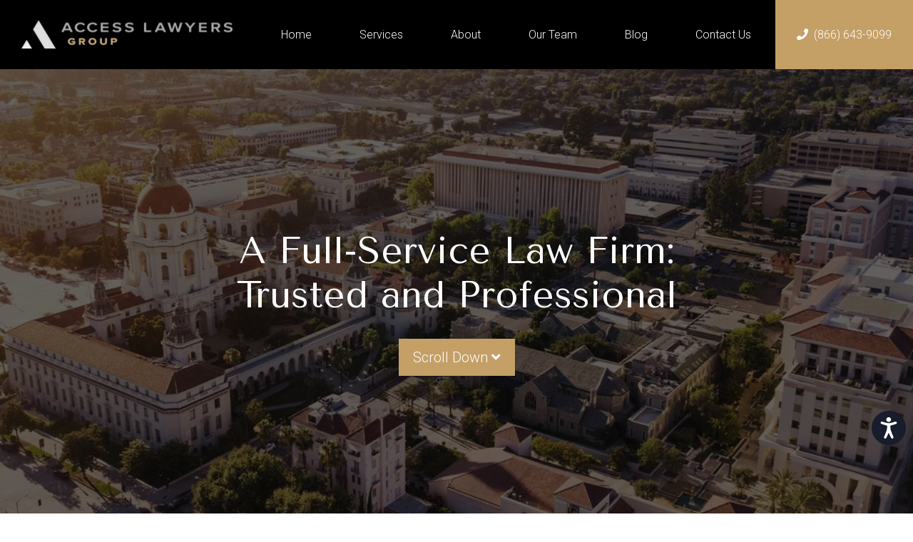

--- FILE ---
content_type: text/html; charset=UTF-8
request_url: https://www.accesslg.com/
body_size: 512262
content:
<!DOCTYPE html>
<html lang="en">

<head>
  <meta name="viewport" content="width=device-width, initial-scale=1, maximum-scale=1" />
  <meta http-equiv="Content-Type" content="text/html;charset=utf-8" />


  <meta name="description" content="The Access Lawyers Group is a Southern California based law firm. Visit our website for more on our legal services and practice areas!" />

  <title>Access Lawyers Group: A Southern California Law Firm</title>
  <link rel="canonical" href="https://www.accesslg.com/" />
  <link rel="shortcut icon" href="./images/favicon-7c4af0128cb539202cc65cc45b614725db74549b4e226c8f284041f8e24efc23.png" />
  <meta name="csrf-param" content="authenticity_token" />
  <meta name="csrf-token" content="ZK077u4LjWXr7C0QSJbJl9bFZVwKhtGz-24cdiwn4BJknFT9QjQuH2cJsE0b5CZ0fQ5Ql5q50zbUhfR6MHY8Eg" />

  <!-- <link rel="stylesheet" href="https://d2tym8aqod56lu.cloudfront.net/assets/client-cad152df95dd89380ae47420f07a5945ed6c6a3ef83a311d744c5a7aeb542050.css" media="screen" /> -->

<script type="text/javascript">
  loadFont = function(url) {
    // adds font-display: swap; for every @font-face definition
    var addFontSwap = function(css) {
      return css.replace(/(@font-face\s?{)/g, "$1font-display: swap;");
    };

    // converts external relative urls if any to absolute paths
    var absolutizeURL = function(css) {
      var relative_url_regexp, url_without_filename;

      relative_url_regexp = /url\((?!['"]?(?:http|https):)['"]?([^'"\)]*)['"]?\)/g;
      url_without_filename = url.substring(0, url.lastIndexOf("/"));

      return css.replace(
        relative_url_regexp,
        "url('" + url_without_filename + "/$1')"
      );
    };

    // inserts css as style tag to the head tag
    var addStyleToHead = function(css) {
      var head = document.getElementsByTagName("head")[0];
      var style = document.createElement("style");
      style.appendChild(document.createTextNode(css));
      head.appendChild(style);
    }

    var xhr = new XMLHttpRequest();

    xhr.open("GET", url, true);
    xhr.addEventListener("load", function() {
      if (xhr.status == 200) {
        var css = xhr.responseText;
        css = addFontSwap(css);
        css = absolutizeURL(css);
        addStyleToHead(css);
      }
    });
    xhr.send();
  };
</script>


<!-- Google Fonts -->
<link rel="preconnect" href="https://fonts.gstatic.com">
<script>
  loadFont('https://fonts.googleapis.com/css2?family=Playfair+Display:ital,wght@0,700;1,700&family=Roboto:ital,wght@0,300;0,700;1,300;1,700&display=swap')
</script>
<!-- Font Awesome -->


<style media="all" id="fa-kit-upload">@charset "utf-8";.fak.fa-square-x-twitter:before,.fa-kit.fa-square-x-twitter:before{content:""}.fak.fa-x-twitter:before,.fa-kit.fa-x-twitter:before{content:""}.fak,.fa-kit{-moz-osx-font-smoothing:grayscale;-webkit-font-smoothing:antialiased;display:var(--fa-display,inline-block);font-variant:normal;text-rendering:auto;font-family:Font Awesome Kit;font-style:normal;line-height:1}@font-face{font-family:Font Awesome Kit;font-style:normal;font-display:block;src:url([data-uri])format("woff2")}</style>

<style media="all" id="fa-v4-font-face">/*!
 * Font Awesome Pro 5.15.3 by @fontawesome - https://fontawesome.com
 * License - https://fontawesome.com/license (Commercial License)
 */@font-face{font-family:"FontAwesome";font-display:block;src:url(https://ka-p.fontawesome.com/releases/v5.15.3/webfonts/pro-fa-solid-900-5.0.0.eot);src:url(https://ka-p.fontawesome.com/releases/v5.15.3/webfonts/pro-fa-solid-900-5.0.0.eot?#iefix) format("embedded-opentype"),url(https://ka-p.fontawesome.com/releases/v5.15.3/webfonts/pro-fa-solid-900-5.0.0.woff2) format("woff2"),url(https://ka-p.fontawesome.com/releases/v5.15.3/webfonts/pro-fa-solid-900-5.0.0.woff) format("woff"),url(https://ka-p.fontawesome.com/releases/v5.15.3/webfonts/pro-fa-solid-900-5.0.0.ttf) format("truetype"),url(https://ka-p.fontawesome.com/releases/v5.15.3/webfonts/pro-fa-solid-900-5.0.0.svg#fontawesome) format("svg")}@font-face{font-family:"FontAwesome";font-display:block;src:url(https://ka-p.fontawesome.com/releases/v5.15.3/webfonts/pro-fa-brands-400-5.0.0.eot);src:url(https://ka-p.fontawesome.com/releases/v5.15.3/webfonts/pro-fa-brands-400-5.0.0.eot?#iefix) format("embedded-opentype"),url(https://ka-p.fontawesome.com/releases/v5.15.3/webfonts/pro-fa-brands-400-5.0.0.woff2) format("woff2"),url(https://ka-p.fontawesome.com/releases/v5.15.3/webfonts/pro-fa-brands-400-5.0.0.woff) format("woff"),url(https://ka-p.fontawesome.com/releases/v5.15.3/webfonts/pro-fa-brands-400-5.0.0.ttf) format("truetype"),url(https://ka-p.fontawesome.com/releases/v5.15.3/webfonts/pro-fa-brands-400-5.0.0.svg#fontawesome) format("svg")}@font-face{font-family:"FontAwesome";font-display:block;src:url(https://ka-p.fontawesome.com/releases/v5.15.3/webfonts/pro-fa-regular-400-5.0.0.eot);src:url(https://ka-p.fontawesome.com/releases/v5.15.3/webfonts/pro-fa-regular-400-5.0.0.eot?#iefix) format("embedded-opentype"),url(https://ka-p.fontawesome.com/releases/v5.15.3/webfonts/pro-fa-regular-400-5.0.0.woff2) format("woff2"),url(https://ka-p.fontawesome.com/releases/v5.15.3/webfonts/pro-fa-regular-400-5.0.0.woff) format("woff"),url(https://ka-p.fontawesome.com/releases/v5.15.3/webfonts/pro-fa-regular-400-5.0.0.ttf) format("truetype"),url(https://ka-p.fontawesome.com/releases/v5.15.3/webfonts/pro-fa-regular-400-5.0.0.svg#fontawesome) format("svg");unicode-range:U+f022,U+f024,U+f044,U+f057-f059,U+f07c,U+f089,U+f094,U+f09d,U+f0a4-f0a7,U+f0ea,U+f0f8,U+f0fe,U+f11c,U+f146,U+f14a,U+f14d,U+f150-f152,U+f191-f192,U+f1ad,U+f1cd,U+f1d8,U+f1ea,U+f255-f258,U+f25a-f25b,U+f28b,U+f28d,U+f2d0,U+f2d2,U+f410}@font-face{font-family:"FontAwesome";font-display:block;src:url(https://ka-p.fontawesome.com/releases/v5.15.3/webfonts/pro-fa-regular-400-5.0.3.eot);src:url(https://ka-p.fontawesome.com/releases/v5.15.3/webfonts/pro-fa-regular-400-5.0.3.eot?#iefix) format("embedded-opentype"),url(https://ka-p.fontawesome.com/releases/v5.15.3/webfonts/pro-fa-regular-400-5.0.3.woff2) format("woff2"),url(https://ka-p.fontawesome.com/releases/v5.15.3/webfonts/pro-fa-regular-400-5.0.3.woff) format("woff"),url(https://ka-p.fontawesome.com/releases/v5.15.3/webfonts/pro-fa-regular-400-5.0.3.ttf) format("truetype"),url(https://ka-p.fontawesome.com/releases/v5.15.3/webfonts/pro-fa-regular-400-5.0.3.svg#fontawesome) format("svg");unicode-range:U+f2b9,U+f2bb,U+f2c1}@font-face{font-family:"FontAwesome";font-display:block;src:url(https://ka-p.fontawesome.com/releases/v5.15.3/webfonts/pro-fa-brands-400-5.0.3.eot);src:url(https://ka-p.fontawesome.com/releases/v5.15.3/webfonts/pro-fa-brands-400-5.0.3.eot?#iefix) format("embedded-opentype"),url(https://ka-p.fontawesome.com/releases/v5.15.3/webfonts/pro-fa-brands-400-5.0.3.woff2) format("woff2"),url(https://ka-p.fontawesome.com/releases/v5.15.3/webfonts/pro-fa-brands-400-5.0.3.woff) format("woff"),url(https://ka-p.fontawesome.com/releases/v5.15.3/webfonts/pro-fa-brands-400-5.0.3.ttf) format("truetype"),url(https://ka-p.fontawesome.com/releases/v5.15.3/webfonts/pro-fa-brands-400-5.0.3.svg#fontawesome) format("svg");unicode-range:U+f18d,U+f1b5,U+f1d7,U+f210,U+f216,U+f286,U+f2b1}@font-face{font-family:"FontAwesome";font-display:block;src:url(https://ka-p.fontawesome.com/releases/v5.15.3/webfonts/pro-fa-solid-900-5.0.3.eot);src:url(https://ka-p.fontawesome.com/releases/v5.15.3/webfonts/pro-fa-solid-900-5.0.3.eot?#iefix) format("embedded-opentype"),url(https://ka-p.fontawesome.com/releases/v5.15.3/webfonts/pro-fa-solid-900-5.0.3.woff2) format("woff2"),url(https://ka-p.fontawesome.com/releases/v5.15.3/webfonts/pro-fa-solid-900-5.0.3.woff) format("woff"),url(https://ka-p.fontawesome.com/releases/v5.15.3/webfonts/pro-fa-solid-900-5.0.3.ttf) format("truetype"),url(https://ka-p.fontawesome.com/releases/v5.15.3/webfonts/pro-fa-solid-900-5.0.3.svg#fontawesome) format("svg");unicode-range:U+f245}@font-face{font-family:"FontAwesome";font-display:block;src:url(https://ka-p.fontawesome.com/releases/v5.15.3/webfonts/pro-fa-solid-900-5.11.0.eot);src:url(https://ka-p.fontawesome.com/releases/v5.15.3/webfonts/pro-fa-solid-900-5.11.0.eot?#iefix) format("embedded-opentype"),url(https://ka-p.fontawesome.com/releases/v5.15.3/webfonts/pro-fa-solid-900-5.11.0.woff2) format("woff2"),url(https://ka-p.fontawesome.com/releases/v5.15.3/webfonts/pro-fa-solid-900-5.11.0.woff) format("woff"),url(https://ka-p.fontawesome.com/releases/v5.15.3/webfonts/pro-fa-solid-900-5.11.0.ttf) format("truetype"),url(https://ka-p.fontawesome.com/releases/v5.15.3/webfonts/pro-fa-solid-900-5.11.0.svg#fontawesome) format("svg");unicode-range:U+f001,U+f02f,U+f042,U+f091,U+f104-f105,U+f11b,U+f13d,U+f1ac,U+f1ec,U+f223,U+f225,U+f22a-f22c,U+f26c,U+f29d}@font-face{font-family:"FontAwesome";font-display:block;src:url(https://ka-p.fontawesome.com/releases/v5.15.3/webfonts/pro-fa-regular-400-5.11.0.eot);src:url(https://ka-p.fontawesome.com/releases/v5.15.3/webfonts/pro-fa-regular-400-5.11.0.eot?#iefix) format("embedded-opentype"),url(https://ka-p.fontawesome.com/releases/v5.15.3/webfonts/pro-fa-regular-400-5.11.0.woff2) format("woff2"),url(https://ka-p.fontawesome.com/releases/v5.15.3/webfonts/pro-fa-regular-400-5.11.0.woff) format("woff"),url(https://ka-p.fontawesome.com/releases/v5.15.3/webfonts/pro-fa-regular-400-5.11.0.ttf) format("truetype"),url(https://ka-p.fontawesome.com/releases/v5.15.3/webfonts/pro-fa-regular-400-5.11.0.svg#fontawesome) format("svg");unicode-range:U+f0f3,U+f24d}@font-face{font-family:"FontAwesome";font-display:block;src:url(https://ka-p.fontawesome.com/releases/v5.15.3/webfonts/pro-fa-solid-900-5.9.0.eot);src:url(https://ka-p.fontawesome.com/releases/v5.15.3/webfonts/pro-fa-solid-900-5.9.0.eot?#iefix) format("embedded-opentype"),url(https://ka-p.fontawesome.com/releases/v5.15.3/webfonts/pro-fa-solid-900-5.9.0.woff2) format("woff2"),url(https://ka-p.fontawesome.com/releases/v5.15.3/webfonts/pro-fa-solid-900-5.9.0.woff) format("woff"),url(https://ka-p.fontawesome.com/releases/v5.15.3/webfonts/pro-fa-solid-900-5.9.0.ttf) format("truetype"),url(https://ka-p.fontawesome.com/releases/v5.15.3/webfonts/pro-fa-solid-900-5.9.0.svg#fontawesome) format("svg");unicode-range:U+f036-f03c,U+f0ae,U+f0ca-f0cd,U+f15d-f15e,U+f160-f163,U+f1dd}@font-face{font-family:"FontAwesome";font-display:block;src:url(https://ka-p.fontawesome.com/releases/v5.15.3/webfonts/pro-fa-solid-900-5.0.7.eot);src:url(https://ka-p.fontawesome.com/releases/v5.15.3/webfonts/pro-fa-solid-900-5.0.7.eot?#iefix) format("embedded-opentype"),url(https://ka-p.fontawesome.com/releases/v5.15.3/webfonts/pro-fa-solid-900-5.0.7.woff2) format("woff2"),url(https://ka-p.fontawesome.com/releases/v5.15.3/webfonts/pro-fa-solid-900-5.0.7.woff) format("woff"),url(https://ka-p.fontawesome.com/releases/v5.15.3/webfonts/pro-fa-solid-900-5.0.7.ttf) format("truetype"),url(https://ka-p.fontawesome.com/releases/v5.15.3/webfonts/pro-fa-solid-900-5.0.7.svg#fontawesome) format("svg");unicode-range:U+f0d1,U+f0f1,U+f0f9,U+f21e}@font-face{font-family:"FontAwesome";font-display:block;src:url(https://ka-p.fontawesome.com/releases/v5.15.3/webfonts/pro-fa-brands-400-5.12.0.eot);src:url(https://ka-p.fontawesome.com/releases/v5.15.3/webfonts/pro-fa-brands-400-5.12.0.eot?#iefix) format("embedded-opentype"),url(https://ka-p.fontawesome.com/releases/v5.15.3/webfonts/pro-fa-brands-400-5.12.0.woff2) format("woff2"),url(https://ka-p.fontawesome.com/releases/v5.15.3/webfonts/pro-fa-brands-400-5.12.0.woff) format("woff"),url(https://ka-p.fontawesome.com/releases/v5.15.3/webfonts/pro-fa-brands-400-5.12.0.ttf) format("truetype"),url(https://ka-p.fontawesome.com/releases/v5.15.3/webfonts/pro-fa-brands-400-5.12.0.svg#fontawesome) format("svg");unicode-range:U+f17b,U+f1e8,U+f267,U+f269,U+f2ae,U+f2c5}@font-face{font-family:"FontAwesome";font-display:block;src:url(https://ka-p.fontawesome.com/releases/v5.15.3/webfonts/pro-fa-solid-900-5.12.0.eot);src:url(https://ka-p.fontawesome.com/releases/v5.15.3/webfonts/pro-fa-solid-900-5.12.0.eot?#iefix) format("embedded-opentype"),url(https://ka-p.fontawesome.com/releases/v5.15.3/webfonts/pro-fa-solid-900-5.12.0.woff2) format("woff2"),url(https://ka-p.fontawesome.com/releases/v5.15.3/webfonts/pro-fa-solid-900-5.12.0.woff) format("woff"),url(https://ka-p.fontawesome.com/releases/v5.15.3/webfonts/pro-fa-solid-900-5.12.0.ttf) format("truetype"),url(https://ka-p.fontawesome.com/releases/v5.15.3/webfonts/pro-fa-solid-900-5.12.0.svg#fontawesome) format("svg");unicode-range:U+f135,U+f1e6,U+f2cc-f2cd,U+f422,U+f424}@font-face{font-family:"FontAwesome";font-display:block;src:url(https://ka-p.fontawesome.com/releases/v5.15.3/webfonts/pro-fa-regular-400-5.12.0.eot);src:url(https://ka-p.fontawesome.com/releases/v5.15.3/webfonts/pro-fa-regular-400-5.12.0.eot?#iefix) format("embedded-opentype"),url(https://ka-p.fontawesome.com/releases/v5.15.3/webfonts/pro-fa-regular-400-5.12.0.woff2) format("woff2"),url(https://ka-p.fontawesome.com/releases/v5.15.3/webfonts/pro-fa-regular-400-5.12.0.woff) format("woff"),url(https://ka-p.fontawesome.com/releases/v5.15.3/webfonts/pro-fa-regular-400-5.12.0.ttf) format("truetype"),url(https://ka-p.fontawesome.com/releases/v5.15.3/webfonts/pro-fa-regular-400-5.12.0.svg#fontawesome) format("svg");unicode-range:U+f259}@font-face{font-family:"FontAwesome";font-display:block;src:url(https://ka-p.fontawesome.com/releases/v5.15.3/webfonts/pro-fa-brands-400-5.8.0.eot);src:url(https://ka-p.fontawesome.com/releases/v5.15.3/webfonts/pro-fa-brands-400-5.8.0.eot?#iefix) format("embedded-opentype"),url(https://ka-p.fontawesome.com/releases/v5.15.3/webfonts/pro-fa-brands-400-5.8.0.woff2) format("woff2"),url(https://ka-p.fontawesome.com/releases/v5.15.3/webfonts/pro-fa-brands-400-5.8.0.woff) format("woff"),url(https://ka-p.fontawesome.com/releases/v5.15.3/webfonts/pro-fa-brands-400-5.8.0.ttf) format("truetype"),url(https://ka-p.fontawesome.com/releases/v5.15.3/webfonts/pro-fa-brands-400-5.8.0.svg#fontawesome) format("svg");unicode-range:U+f171,U+f179,U+f1e9,U+f27c}@font-face{font-family:"FontAwesome";font-display:block;src:url(https://ka-p.fontawesome.com/releases/v5.15.3/webfonts/pro-fa-solid-900-5.8.0.eot);src:url(https://ka-p.fontawesome.com/releases/v5.15.3/webfonts/pro-fa-solid-900-5.8.0.eot?#iefix) format("embedded-opentype"),url(https://ka-p.fontawesome.com/releases/v5.15.3/webfonts/pro-fa-solid-900-5.8.0.woff2) format("woff2"),url(https://ka-p.fontawesome.com/releases/v5.15.3/webfonts/pro-fa-solid-900-5.8.0.woff) format("woff"),url(https://ka-p.fontawesome.com/releases/v5.15.3/webfonts/pro-fa-solid-900-5.8.0.ttf) format("truetype"),url(https://ka-p.fontawesome.com/releases/v5.15.3/webfonts/pro-fa-solid-900-5.8.0.svg#fontawesome) format("svg");unicode-range:U+f01e,U+f021,U+f026,U+f076,U+f12d}@font-face{font-family:"FontAwesome";font-display:block;src:url(https://ka-p.fontawesome.com/releases/v5.15.3/webfonts/pro-fa-solid-900-5.0.9.eot);src:url(https://ka-p.fontawesome.com/releases/v5.15.3/webfonts/pro-fa-solid-900-5.0.9.eot?#iefix) format("embedded-opentype"),url(https://ka-p.fontawesome.com/releases/v5.15.3/webfonts/pro-fa-solid-900-5.0.9.woff2) format("woff2"),url(https://ka-p.fontawesome.com/releases/v5.15.3/webfonts/pro-fa-solid-900-5.0.9.woff) format("woff"),url(https://ka-p.fontawesome.com/releases/v5.15.3/webfonts/pro-fa-solid-900-5.0.9.ttf) format("truetype"),url(https://ka-p.fontawesome.com/releases/v5.15.3/webfonts/pro-fa-solid-900-5.0.9.svg#fontawesome) format("svg");unicode-range:U+f03d,U+f06c,U+f0f2,U+f10d-f10e,U+f187}@font-face{font-family:"FontAwesome";font-display:block;src:url(https://ka-p.fontawesome.com/releases/v5.15.3/webfonts/pro-fa-regular-400-5.0.9.eot);src:url(https://ka-p.fontawesome.com/releases/v5.15.3/webfonts/pro-fa-regular-400-5.0.9.eot?#iefix) format("embedded-opentype"),url(https://ka-p.fontawesome.com/releases/v5.15.3/webfonts/pro-fa-regular-400-5.0.9.woff2) format("woff2"),url(https://ka-p.fontawesome.com/releases/v5.15.3/webfonts/pro-fa-regular-400-5.0.9.woff) format("woff"),url(https://ka-p.fontawesome.com/releases/v5.15.3/webfonts/pro-fa-regular-400-5.0.9.ttf) format("truetype"),url(https://ka-p.fontawesome.com/releases/v5.15.3/webfonts/pro-fa-regular-400-5.0.9.svg#fontawesome) format("svg");unicode-range:U+f086,U+f2b5}@font-face{font-family:"FontAwesome";font-display:block;src:url(https://ka-p.fontawesome.com/releases/v5.15.3/webfonts/pro-fa-solid-900-5.10.2.eot);src:url(https://ka-p.fontawesome.com/releases/v5.15.3/webfonts/pro-fa-solid-900-5.10.2.eot?#iefix) format("embedded-opentype"),url(https://ka-p.fontawesome.com/releases/v5.15.3/webfonts/pro-fa-solid-900-5.10.2.woff2) format("woff2"),url(https://ka-p.fontawesome.com/releases/v5.15.3/webfonts/pro-fa-solid-900-5.10.2.woff) format("woff"),url(https://ka-p.fontawesome.com/releases/v5.15.3/webfonts/pro-fa-solid-900-5.10.2.ttf) format("truetype"),url(https://ka-p.fontawesome.com/releases/v5.15.3/webfonts/pro-fa-solid-900-5.10.2.svg#fontawesome) format("svg");unicode-range:U+f02c,U+f031-f035,U+f04b-f04d,U+f056,U+f073,U+f08d,U+f095,U+f0a3,U+f0dc-f0de,U+f110,U+f129-f12c,U+f193,U+f197,U+f1ab,U+f1ce,U+f1dc,U+f1f8,U+f29a,U+f29e,U+f2a7}@font-face{font-family:"FontAwesome";font-display:block;src:url(https://ka-p.fontawesome.com/releases/v5.15.3/webfonts/pro-fa-regular-400-5.10.2.eot);src:url(https://ka-p.fontawesome.com/releases/v5.15.3/webfonts/pro-fa-regular-400-5.10.2.eot?#iefix) format("embedded-opentype"),url(https://ka-p.fontawesome.com/releases/v5.15.3/webfonts/pro-fa-regular-400-5.10.2.woff2) format("woff2"),url(https://ka-p.fontawesome.com/releases/v5.15.3/webfonts/pro-fa-regular-400-5.10.2.woff) format("woff"),url(https://ka-p.fontawesome.com/releases/v5.15.3/webfonts/pro-fa-regular-400-5.10.2.ttf) format("truetype"),url(https://ka-p.fontawesome.com/releases/v5.15.3/webfonts/pro-fa-regular-400-5.10.2.svg#fontawesome) format("svg");unicode-range:U+f004-f005,U+f02e,U+f0c5,U+f0c7-f0c8,U+f0e0,U+f111,U+f133,U+f144,U+f15b-f15c,U+f164-f165,U+f1c1-f1c9,U+f1f9,U+f249,U+f271-f274,U+f2b6,U+f2ed}@font-face{font-family:"FontAwesome";font-display:block;src:url(https://ka-p.fontawesome.com/releases/v5.15.3/webfonts/pro-fa-solid-900-5.0.13.eot);src:url(https://ka-p.fontawesome.com/releases/v5.15.3/webfonts/pro-fa-solid-900-5.0.13.eot?#iefix) format("embedded-opentype"),url(https://ka-p.fontawesome.com/releases/v5.15.3/webfonts/pro-fa-solid-900-5.0.13.woff2) format("woff2"),url(https://ka-p.fontawesome.com/releases/v5.15.3/webfonts/pro-fa-solid-900-5.0.13.woff) format("woff"),url(https://ka-p.fontawesome.com/releases/v5.15.3/webfonts/pro-fa-solid-900-5.0.13.ttf) format("truetype"),url(https://ka-p.fontawesome.com/releases/v5.15.3/webfonts/pro-fa-solid-900-5.0.13.svg#fontawesome) format("svg");unicode-range:U+f010,U+f067,U+f072,U+f0ad,U+f0d6,U+f0e8,U+f130-f131,U+f24e}@font-face{font-family:"FontAwesome";font-display:block;src:url(https://ka-p.fontawesome.com/releases/v5.15.3/webfonts/pro-fa-regular-400-5.0.13.eot);src:url(https://ka-p.fontawesome.com/releases/v5.15.3/webfonts/pro-fa-regular-400-5.0.13.eot?#iefix) format("embedded-opentype"),url(https://ka-p.fontawesome.com/releases/v5.15.3/webfonts/pro-fa-regular-400-5.0.13.woff2) format("woff2"),url(https://ka-p.fontawesome.com/releases/v5.15.3/webfonts/pro-fa-regular-400-5.0.13.woff) format("woff"),url(https://ka-p.fontawesome.com/releases/v5.15.3/webfonts/pro-fa-regular-400-5.0.13.ttf) format("truetype"),url(https://ka-p.fontawesome.com/releases/v5.15.3/webfonts/pro-fa-regular-400-5.0.13.svg#fontawesome) format("svg");unicode-range:U+f3d1}@font-face{font-family:"FontAwesome";font-display:block;src:url(https://ka-p.fontawesome.com/releases/v5.15.3/webfonts/pro-fa-brands-400-5.13.1.eot);src:url(https://ka-p.fontawesome.com/releases/v5.15.3/webfonts/pro-fa-brands-400-5.13.1.eot?#iefix) format("embedded-opentype"),url(https://ka-p.fontawesome.com/releases/v5.15.3/webfonts/pro-fa-brands-400-5.13.1.woff2) format("woff2"),url(https://ka-p.fontawesome.com/releases/v5.15.3/webfonts/pro-fa-brands-400-5.13.1.woff) format("woff"),url(https://ka-p.fontawesome.com/releases/v5.15.3/webfonts/pro-fa-brands-400-5.13.1.ttf) format("truetype"),url(https://ka-p.fontawesome.com/releases/v5.15.3/webfonts/pro-fa-brands-400-5.13.1.svg#fontawesome) format("svg");unicode-range:U+f19e,U+f2b3,U+f2d5}@font-face{font-family:"FontAwesome";font-display:block;src:url(https://ka-p.fontawesome.com/releases/v5.15.3/webfonts/pro-fa-solid-900-5.1.0.eot);src:url(https://ka-p.fontawesome.com/releases/v5.15.3/webfonts/pro-fa-solid-900-5.1.0.eot?#iefix) format("embedded-opentype"),url(https://ka-p.fontawesome.com/releases/v5.15.3/webfonts/pro-fa-solid-900-5.1.0.woff2) format("woff2"),url(https://ka-p.fontawesome.com/releases/v5.15.3/webfonts/pro-fa-solid-900-5.1.0.woff) format("woff"),url(https://ka-p.fontawesome.com/releases/v5.15.3/webfonts/pro-fa-solid-900-5.1.0.ttf) format("truetype"),url(https://ka-p.fontawesome.com/releases/v5.15.3/webfonts/pro-fa-solid-900-5.1.0.svg#fontawesome) format("svg");unicode-range:U+f043,U+f0c4,U+f0d0,U+f125,U+f1ba,U+f1fb-f1fc,U+f207,U+f236}@font-face{font-family:"FontAwesome";font-display:block;src:url(https://ka-p.fontawesome.com/releases/v5.15.3/webfonts/pro-fa-brands-400-5.1.0.eot);src:url(https://ka-p.fontawesome.com/releases/v5.15.3/webfonts/pro-fa-brands-400-5.1.0.eot?#iefix) format("embedded-opentype"),url(https://ka-p.fontawesome.com/releases/v5.15.3/webfonts/pro-fa-brands-400-5.1.0.woff2) format("woff2"),url(https://ka-p.fontawesome.com/releases/v5.15.3/webfonts/pro-fa-brands-400-5.1.0.woff) format("woff"),url(https://ka-p.fontawesome.com/releases/v5.15.3/webfonts/pro-fa-brands-400-5.1.0.ttf) format("truetype"),url(https://ka-p.fontawesome.com/releases/v5.15.3/webfonts/pro-fa-brands-400-5.1.0.svg#fontawesome) format("svg");unicode-range:U+f25e}@font-face{font-family:"FontAwesome";font-display:block;src:url(https://ka-p.fontawesome.com/releases/v5.15.3/webfonts/pro-fa-regular-400-5.1.0.eot);src:url(https://ka-p.fontawesome.com/releases/v5.15.3/webfonts/pro-fa-regular-400-5.1.0.eot?#iefix) format("embedded-opentype"),url(https://ka-p.fontawesome.com/releases/v5.15.3/webfonts/pro-fa-regular-400-5.1.0.woff2) format("woff2"),url(https://ka-p.fontawesome.com/releases/v5.15.3/webfonts/pro-fa-regular-400-5.1.0.woff) format("woff"),url(https://ka-p.fontawesome.com/releases/v5.15.3/webfonts/pro-fa-regular-400-5.1.0.ttf) format("truetype"),url(https://ka-p.fontawesome.com/releases/v5.15.3/webfonts/pro-fa-regular-400-5.1.0.svg#fontawesome) format("svg");unicode-range:U+f279}@font-face{font-family:"FontAwesome";font-display:block;src:url(https://ka-p.fontawesome.com/releases/v5.15.3/webfonts/pro-fa-regular-400-5.2.0.eot);src:url(https://ka-p.fontawesome.com/releases/v5.15.3/webfonts/pro-fa-regular-400-5.2.0.eot?#iefix) format("embedded-opentype"),url(https://ka-p.fontawesome.com/releases/v5.15.3/webfonts/pro-fa-regular-400-5.2.0.woff2) format("woff2"),url(https://ka-p.fontawesome.com/releases/v5.15.3/webfonts/pro-fa-regular-400-5.2.0.woff) format("woff"),url(https://ka-p.fontawesome.com/releases/v5.15.3/webfonts/pro-fa-regular-400-5.2.0.ttf) format("truetype"),url(https://ka-p.fontawesome.com/releases/v5.15.3/webfonts/pro-fa-regular-400-5.2.0.svg#fontawesome) format("svg");unicode-range:U+f1f6}@font-face{font-family:"FontAwesome";font-display:block;src:url(https://ka-p.fontawesome.com/releases/v5.15.3/webfonts/pro-fa-solid-900-5.2.0.eot);src:url(https://ka-p.fontawesome.com/releases/v5.15.3/webfonts/pro-fa-solid-900-5.2.0.eot?#iefix) format("embedded-opentype"),url(https://ka-p.fontawesome.com/releases/v5.15.3/webfonts/pro-fa-solid-900-5.2.0.woff2) format("woff2"),url(https://ka-p.fontawesome.com/releases/v5.15.3/webfonts/pro-fa-solid-900-5.2.0.woff) format("woff"),url(https://ka-p.fontawesome.com/releases/v5.15.3/webfonts/pro-fa-solid-900-5.2.0.ttf) format("truetype"),url(https://ka-p.fontawesome.com/releases/v5.15.3/webfonts/pro-fa-solid-900-5.2.0.svg#fontawesome) format("svg");unicode-range:U+f018,U+f109,U+f1b9,U+f1e5,U+f21d,U+f276-f277}@font-face{font-family:"FontAwesome";font-display:block;src:url(https://ka-p.fontawesome.com/releases/v5.15.3/webfonts/pro-fa-solid-900-5.5.0.eot);src:url(https://ka-p.fontawesome.com/releases/v5.15.3/webfonts/pro-fa-solid-900-5.5.0.eot?#iefix) format("embedded-opentype"),url(https://ka-p.fontawesome.com/releases/v5.15.3/webfonts/pro-fa-solid-900-5.5.0.woff2) format("woff2"),url(https://ka-p.fontawesome.com/releases/v5.15.3/webfonts/pro-fa-solid-900-5.5.0.woff) format("woff"),url(https://ka-p.fontawesome.com/releases/v5.15.3/webfonts/pro-fa-solid-900-5.5.0.ttf) format("truetype"),url(https://ka-p.fontawesome.com/releases/v5.15.3/webfonts/pro-fa-solid-900-5.5.0.svg#fontawesome) format("svg");unicode-range:U+f0e7}@font-face{font-family:"FontAwesome";font-display:block;src:url(https://ka-p.fontawesome.com/releases/v5.15.3/webfonts/pro-fa-regular-400-5.5.0.eot);src:url(https://ka-p.fontawesome.com/releases/v5.15.3/webfonts/pro-fa-regular-400-5.5.0.eot?#iefix) format("embedded-opentype"),url(https://ka-p.fontawesome.com/releases/v5.15.3/webfonts/pro-fa-regular-400-5.5.0.woff2) format("woff2"),url(https://ka-p.fontawesome.com/releases/v5.15.3/webfonts/pro-fa-regular-400-5.5.0.woff) format("woff"),url(https://ka-p.fontawesome.com/releases/v5.15.3/webfonts/pro-fa-regular-400-5.5.0.ttf) format("truetype"),url(https://ka-p.fontawesome.com/releases/v5.15.3/webfonts/pro-fa-regular-400-5.5.0.svg#fontawesome) format("svg");unicode-range:U+f185,U+f2dc}@font-face{font-family:"FontAwesome";font-display:block;src:url(https://ka-p.fontawesome.com/releases/v5.15.3/webfonts/pro-fa-solid-900-5.3.0.eot);src:url(https://ka-p.fontawesome.com/releases/v5.15.3/webfonts/pro-fa-solid-900-5.3.0.eot?#iefix) format("embedded-opentype"),url(https://ka-p.fontawesome.com/releases/v5.15.3/webfonts/pro-fa-solid-900-5.3.0.woff2) format("woff2"),url(https://ka-p.fontawesome.com/releases/v5.15.3/webfonts/pro-fa-solid-900-5.3.0.woff) format("woff"),url(https://ka-p.fontawesome.com/releases/v5.15.3/webfonts/pro-fa-solid-900-5.3.0.ttf) format("truetype"),url(https://ka-p.fontawesome.com/releases/v5.15.3/webfonts/pro-fa-solid-900-5.3.0.svg#fontawesome) format("svg");unicode-range:U+f027-f028,U+f0a1,U+f0b1,U+f200-f201}@font-face{font-family:"FontAwesome";font-display:block;src:url(https://ka-p.fontawesome.com/releases/v5.15.3/webfonts/pro-fa-regular-400-5.3.0.eot);src:url(https://ka-p.fontawesome.com/releases/v5.15.3/webfonts/pro-fa-regular-400-5.3.0.eot?#iefix) format("embedded-opentype"),url(https://ka-p.fontawesome.com/releases/v5.15.3/webfonts/pro-fa-regular-400-5.3.0.woff2) format("woff2"),url(https://ka-p.fontawesome.com/releases/v5.15.3/webfonts/pro-fa-regular-400-5.3.0.woff) format("woff"),url(https://ka-p.fontawesome.com/releases/v5.15.3/webfonts/pro-fa-regular-400-5.3.0.ttf) format("truetype"),url(https://ka-p.fontawesome.com/releases/v5.15.3/webfonts/pro-fa-regular-400-5.3.0.svg#fontawesome) format("svg");unicode-range:U+f080,U+f0eb}@font-face{font-family:"FontAwesome";font-display:block;src:url(https://ka-p.fontawesome.com/releases/v5.15.3/webfonts/pro-fa-solid-900-5.10.1.eot);src:url(https://ka-p.fontawesome.com/releases/v5.15.3/webfonts/pro-fa-solid-900-5.10.1.eot?#iefix) format("embedded-opentype"),url(https://ka-p.fontawesome.com/releases/v5.15.3/webfonts/pro-fa-solid-900-5.10.1.woff2) format("woff2"),url(https://ka-p.fontawesome.com/releases/v5.15.3/webfonts/pro-fa-solid-900-5.10.1.woff) format("woff"),url(https://ka-p.fontawesome.com/releases/v5.15.3/webfonts/pro-fa-solid-900-5.10.1.ttf) format("truetype"),url(https://ka-p.fontawesome.com/releases/v5.15.3/webfonts/pro-fa-solid-900-5.10.1.svg#fontawesome) format("svg");unicode-range:U+f000,U+f012,U+f029,U+f06d,U+f083-f084,U+f11e,U+f140,U+f19d,U+f251-f253,U+f275,U+f27a,U+f2d1,U+f302}@font-face{font-family:"FontAwesome";font-display:block;src:url(https://ka-p.fontawesome.com/releases/v5.15.3/webfonts/pro-fa-regular-400-5.10.1.eot);src:url(https://ka-p.fontawesome.com/releases/v5.15.3/webfonts/pro-fa-regular-400-5.10.1.eot?#iefix) format("embedded-opentype"),url(https://ka-p.fontawesome.com/releases/v5.15.3/webfonts/pro-fa-regular-400-5.10.1.woff2) format("woff2"),url(https://ka-p.fontawesome.com/releases/v5.15.3/webfonts/pro-fa-regular-400-5.10.1.woff) format("woff"),url(https://ka-p.fontawesome.com/releases/v5.15.3/webfonts/pro-fa-regular-400-5.10.1.ttf) format("truetype"),url(https://ka-p.fontawesome.com/releases/v5.15.3/webfonts/pro-fa-regular-400-5.10.1.svg#fontawesome) format("svg");unicode-range:U+f03e,U+f075,U+f07b,U+f0a0,U+f20a,U+f247-f248,U+f254,U+f25d,U+f2c2,U+f3a5}@font-face{font-family:"FontAwesome";font-display:block;src:url(https://ka-p.fontawesome.com/releases/v5.15.3/webfonts/pro-fa-brands-400-5.7.0.eot);src:url(https://ka-p.fontawesome.com/releases/v5.15.3/webfonts/pro-fa-brands-400-5.7.0.eot?#iefix) format("embedded-opentype"),url(https://ka-p.fontawesome.com/releases/v5.15.3/webfonts/pro-fa-brands-400-5.7.0.woff2) format("woff2"),url(https://ka-p.fontawesome.com/releases/v5.15.3/webfonts/pro-fa-brands-400-5.7.0.woff) format("woff"),url(https://ka-p.fontawesome.com/releases/v5.15.3/webfonts/pro-fa-brands-400-5.7.0.ttf) format("truetype"),url(https://ka-p.fontawesome.com/releases/v5.15.3/webfonts/pro-fa-brands-400-5.7.0.svg#fontawesome) format("svg");unicode-range:U+f198,U+f1a5,U+f1a8,U+f1f3,U+f214,U+f23c,U+f296,U+f2aa}@font-face{font-family:"FontAwesome";font-display:block;src:url(https://ka-p.fontawesome.com/releases/v5.15.3/webfonts/pro-fa-regular-400-5.7.0.eot);src:url(https://ka-p.fontawesome.com/releases/v5.15.3/webfonts/pro-fa-regular-400-5.7.0.eot?#iefix) format("embedded-opentype"),url(https://ka-p.fontawesome.com/releases/v5.15.3/webfonts/pro-fa-regular-400-5.7.0.woff2) format("woff2"),url(https://ka-p.fontawesome.com/releases/v5.15.3/webfonts/pro-fa-regular-400-5.7.0.woff) format("woff"),url(https://ka-p.fontawesome.com/releases/v5.15.3/webfonts/pro-fa-regular-400-5.7.0.ttf) format("truetype"),url(https://ka-p.fontawesome.com/releases/v5.15.3/webfonts/pro-fa-regular-400-5.7.0.svg#fontawesome) format("svg");unicode-range:U+f06e,U+f070}@font-face{font-family:"FontAwesome";font-display:block;src:url(https://ka-p.fontawesome.com/releases/v5.15.3/webfonts/pro-fa-solid-900-5.7.0.eot);src:url(https://ka-p.fontawesome.com/releases/v5.15.3/webfonts/pro-fa-solid-900-5.7.0.eot?#iefix) format("embedded-opentype"),url(https://ka-p.fontawesome.com/releases/v5.15.3/webfonts/pro-fa-solid-900-5.7.0.woff2) format("woff2"),url(https://ka-p.fontawesome.com/releases/v5.15.3/webfonts/pro-fa-solid-900-5.7.0.woff) format("woff"),url(https://ka-p.fontawesome.com/releases/v5.15.3/webfonts/pro-fa-solid-900-5.7.0.ttf) format("truetype"),url(https://ka-p.fontawesome.com/releases/v5.15.3/webfonts/pro-fa-solid-900-5.7.0.svg#fontawesome) format("svg");unicode-range:U+f00a,U+f015,U+f1e4,U+f2a0}@font-face{font-family:"FontAwesome";font-display:block;src:url(https://ka-p.fontawesome.com/releases/v5.15.3/webfonts/pro-fa-regular-400-5.12.1.eot);src:url(https://ka-p.fontawesome.com/releases/v5.15.3/webfonts/pro-fa-regular-400-5.12.1.eot?#iefix) format("embedded-opentype"),url(https://ka-p.fontawesome.com/releases/v5.15.3/webfonts/pro-fa-regular-400-5.12.1.woff2) format("woff2"),url(https://ka-p.fontawesome.com/releases/v5.15.3/webfonts/pro-fa-regular-400-5.12.1.woff) format("woff"),url(https://ka-p.fontawesome.com/releases/v5.15.3/webfonts/pro-fa-regular-400-5.12.1.ttf) format("truetype"),url(https://ka-p.fontawesome.com/releases/v5.15.3/webfonts/pro-fa-regular-400-5.12.1.svg#fontawesome) format("svg");unicode-range:U+f017}@font-face{font-family:"FontAwesome";font-display:block;src:url(https://ka-p.fontawesome.com/releases/v5.15.3/webfonts/pro-fa-brands-400-5.12.1.eot);src:url(https://ka-p.fontawesome.com/releases/v5.15.3/webfonts/pro-fa-brands-400-5.12.1.eot?#iefix) format("embedded-opentype"),url(https://ka-p.fontawesome.com/releases/v5.15.3/webfonts/pro-fa-brands-400-5.12.1.woff2) format("woff2"),url(https://ka-p.fontawesome.com/releases/v5.15.3/webfonts/pro-fa-brands-400-5.12.1.woff) format("woff"),url(https://ka-p.fontawesome.com/releases/v5.15.3/webfonts/pro-fa-brands-400-5.12.1.ttf) format("truetype"),url(https://ka-p.fontawesome.com/releases/v5.15.3/webfonts/pro-fa-brands-400-5.12.1.svg#fontawesome) format("svg");unicode-range:U+f282}@font-face{font-family:"FontAwesome";font-display:block;src:url(https://ka-p.fontawesome.com/releases/v5.15.3/webfonts/pro-fa-solid-900-5.0.11.eot);src:url(https://ka-p.fontawesome.com/releases/v5.15.3/webfonts/pro-fa-solid-900-5.0.11.eot?#iefix) format("embedded-opentype"),url(https://ka-p.fontawesome.com/releases/v5.15.3/webfonts/pro-fa-solid-900-5.0.11.woff2) format("woff2"),url(https://ka-p.fontawesome.com/releases/v5.15.3/webfonts/pro-fa-solid-900-5.0.11.woff) format("woff"),url(https://ka-p.fontawesome.com/releases/v5.15.3/webfonts/pro-fa-solid-900-5.0.11.ttf) format("truetype"),url(https://ka-p.fontawesome.com/releases/v5.15.3/webfonts/pro-fa-solid-900-5.0.11.svg#fontawesome) format("svg");unicode-range:U+f0c0,U+f0c2,U+f0f0,U+f1de,U+f21b,U+f234-f235}@font-face{font-family:"FontAwesome";font-display:block;src:url(https://ka-p.fontawesome.com/releases/v5.15.3/webfonts/pro-fa-brands-400-5.0.11.eot);src:url(https://ka-p.fontawesome.com/releases/v5.15.3/webfonts/pro-fa-brands-400-5.0.11.eot?#iefix) format("embedded-opentype"),url(https://ka-p.fontawesome.com/releases/v5.15.3/webfonts/pro-fa-brands-400-5.0.11.woff2) format("woff2"),url(https://ka-p.fontawesome.com/releases/v5.15.3/webfonts/pro-fa-brands-400-5.0.11.woff) format("woff"),url(https://ka-p.fontawesome.com/releases/v5.15.3/webfonts/pro-fa-brands-400-5.0.11.ttf) format("truetype"),url(https://ka-p.fontawesome.com/releases/v5.15.3/webfonts/pro-fa-brands-400-5.0.11.svg#fontawesome) format("svg");unicode-range:U+f203}@font-face{font-family:"FontAwesome";font-display:block;src:url(https://ka-p.fontawesome.com/releases/v5.15.3/webfonts/pro-fa-regular-400-5.0.11.eot);src:url(https://ka-p.fontawesome.com/releases/v5.15.3/webfonts/pro-fa-regular-400-5.0.11.eot?#iefix) format("embedded-opentype"),url(https://ka-p.fontawesome.com/releases/v5.15.3/webfonts/pro-fa-regular-400-5.0.11.woff2) format("woff2"),url(https://ka-p.fontawesome.com/releases/v5.15.3/webfonts/pro-fa-regular-400-5.0.11.woff) format("woff"),url(https://ka-p.fontawesome.com/releases/v5.15.3/webfonts/pro-fa-regular-400-5.0.11.ttf) format("truetype"),url(https://ka-p.fontawesome.com/releases/v5.15.3/webfonts/pro-fa-regular-400-5.0.11.svg#fontawesome) format("svg");unicode-range:U+f007}@font-face{font-family:"FontAwesome";font-display:block;src:url(https://ka-p.fontawesome.com/releases/v5.15.3/webfonts/pro-fa-regular-400-5.11.1.eot);src:url(https://ka-p.fontawesome.com/releases/v5.15.3/webfonts/pro-fa-regular-400-5.11.1.eot?#iefix) format("embedded-opentype"),url(https://ka-p.fontawesome.com/releases/v5.15.3/webfonts/pro-fa-regular-400-5.11.1.woff2) format("woff2"),url(https://ka-p.fontawesome.com/releases/v5.15.3/webfonts/pro-fa-regular-400-5.11.1.woff) format("woff"),url(https://ka-p.fontawesome.com/releases/v5.15.3/webfonts/pro-fa-regular-400-5.11.1.ttf) format("truetype"),url(https://ka-p.fontawesome.com/releases/v5.15.3/webfonts/pro-fa-regular-400-5.11.1.svg#fontawesome) format("svg");unicode-range:U+f118-f11a,U+f14e,U+f186,U+f2bd}@font-face{font-family:"FontAwesome";font-display:block;src:url(https://ka-p.fontawesome.com/releases/v5.15.3/webfonts/pro-fa-solid-900-5.11.1.eot);src:url(https://ka-p.fontawesome.com/releases/v5.15.3/webfonts/pro-fa-solid-900-5.11.1.eot?#iefix) format("embedded-opentype"),url(https://ka-p.fontawesome.com/releases/v5.15.3/webfonts/pro-fa-solid-900-5.11.1.woff2) format("woff2"),url(https://ka-p.fontawesome.com/releases/v5.15.3/webfonts/pro-fa-solid-900-5.11.1.woff) format("woff"),url(https://ka-p.fontawesome.com/releases/v5.15.3/webfonts/pro-fa-solid-900-5.11.1.ttf) format("truetype"),url(https://ka-p.fontawesome.com/releases/v5.15.3/webfonts/pro-fa-solid-900-5.11.1.svg#fontawesome) format("svg");unicode-range:U+f00d,U+f048,U+f051,U+f0ac,U+f0b0,U+f155,U+f19c,U+f1eb,U+f21a,U+f221,U+f22d}@font-face{font-family:"FontAwesome";font-display:block;src:url(https://ka-p.fontawesome.com/releases/v5.15.3/webfonts/pro-fa-brands-400-5.0.1.eot);src:url(https://ka-p.fontawesome.com/releases/v5.15.3/webfonts/pro-fa-brands-400-5.0.1.eot?#iefix) format("embedded-opentype"),url(https://ka-p.fontawesome.com/releases/v5.15.3/webfonts/pro-fa-brands-400-5.0.1.woff2) format("woff2"),url(https://ka-p.fontawesome.com/releases/v5.15.3/webfonts/pro-fa-brands-400-5.0.1.woff) format("woff"),url(https://ka-p.fontawesome.com/releases/v5.15.3/webfonts/pro-fa-brands-400-5.0.1.ttf) format("truetype"),url(https://ka-p.fontawesome.com/releases/v5.15.3/webfonts/pro-fa-brands-400-5.0.1.svg#fontawesome) format("svg");unicode-range:U+f16b}@font-face{font-family:"FontAwesome";font-display:block;src:url(https://ka-p.fontawesome.com/releases/v5.15.3/webfonts/pro-fa-solid-900-5.0.1.eot);src:url(https://ka-p.fontawesome.com/releases/v5.15.3/webfonts/pro-fa-solid-900-5.0.1.eot?#iefix) format("embedded-opentype"),url(https://ka-p.fontawesome.com/releases/v5.15.3/webfonts/pro-fa-solid-900-5.0.1.woff2) format("woff2"),url(https://ka-p.fontawesome.com/releases/v5.15.3/webfonts/pro-fa-solid-900-5.0.1.woff) format("woff"),url(https://ka-p.fontawesome.com/releases/v5.15.3/webfonts/pro-fa-solid-900-5.0.1.ttf) format("truetype"),url(https://ka-p.fontawesome.com/releases/v5.15.3/webfonts/pro-fa-solid-900-5.0.1.svg#fontawesome) format("svg");unicode-range:U+f3c1}@font-face{font-family:"FontAwesome";font-display:block;src:url(https://ka-p.fontawesome.com/releases/v5.15.3/webfonts/pro-fa-solid-900-5.6.1.eot);src:url(https://ka-p.fontawesome.com/releases/v5.15.3/webfonts/pro-fa-solid-900-5.6.1.eot?#iefix) format("embedded-opentype"),url(https://ka-p.fontawesome.com/releases/v5.15.3/webfonts/pro-fa-solid-900-5.6.1.woff2) format("woff2"),url(https://ka-p.fontawesome.com/releases/v5.15.3/webfonts/pro-fa-solid-900-5.6.1.woff) format("woff"),url(https://ka-p.fontawesome.com/releases/v5.15.3/webfonts/pro-fa-solid-900-5.6.1.ttf) format("truetype"),url(https://ka-p.fontawesome.com/releases/v5.15.3/webfonts/pro-fa-solid-900-5.6.1.svg#fontawesome) format("svg");unicode-range:U+f071}@font-face{font-family:"FontAwesome";font-display:block;src:url(https://ka-p.fontawesome.com/releases/v5.15.3/webfonts/pro-fa-brands-400-5.8.2.eot);src:url(https://ka-p.fontawesome.com/releases/v5.15.3/webfonts/pro-fa-brands-400-5.8.2.eot?#iefix) format("embedded-opentype"),url(https://ka-p.fontawesome.com/releases/v5.15.3/webfonts/pro-fa-brands-400-5.8.2.woff2) format("woff2"),url(https://ka-p.fontawesome.com/releases/v5.15.3/webfonts/pro-fa-brands-400-5.8.2.woff) format("woff"),url(https://ka-p.fontawesome.com/releases/v5.15.3/webfonts/pro-fa-brands-400-5.8.2.ttf) format("truetype"),url(https://ka-p.fontawesome.com/releases/v5.15.3/webfonts/pro-fa-brands-400-5.8.2.svg#fontawesome) format("svg");unicode-range:U+f082,U+f09a,U+f1d2-f1d3,U+f39e}@font-face{font-family:"FontAwesome";font-display:block;src:url(https://ka-p.fontawesome.com/releases/v5.15.3/webfonts/pro-fa-regular-400-5.0.5.eot);src:url(https://ka-p.fontawesome.com/releases/v5.15.3/webfonts/pro-fa-regular-400-5.0.5.eot?#iefix) format("embedded-opentype"),url(https://ka-p.fontawesome.com/releases/v5.15.3/webfonts/pro-fa-regular-400-5.0.5.woff2) format("woff2"),url(https://ka-p.fontawesome.com/releases/v5.15.3/webfonts/pro-fa-regular-400-5.0.5.woff) format("woff"),url(https://ka-p.fontawesome.com/releases/v5.15.3/webfonts/pro-fa-regular-400-5.0.5.ttf) format("truetype"),url(https://ka-p.fontawesome.com/releases/v5.15.3/webfonts/pro-fa-regular-400-5.0.5.svg#fontawesome) format("svg");unicode-range:U+f1e3}@font-face{font-family:"FontAwesome";font-display:block;src:url(https://ka-p.fontawesome.com/releases/v5.15.3/webfonts/pro-fa-solid-900-5.6.0.eot);src:url(https://ka-p.fontawesome.com/releases/v5.15.3/webfonts/pro-fa-solid-900-5.6.0.eot?#iefix) format("embedded-opentype"),url(https://ka-p.fontawesome.com/releases/v5.15.3/webfonts/pro-fa-solid-900-5.6.0.woff2) format("woff2"),url(https://ka-p.fontawesome.com/releases/v5.15.3/webfonts/pro-fa-solid-900-5.6.0.woff) format("woff"),url(https://ka-p.fontawesome.com/releases/v5.15.3/webfonts/pro-fa-solid-900-5.6.0.ttf) format("truetype"),url(https://ka-p.fontawesome.com/releases/v5.15.3/webfonts/pro-fa-solid-900-5.6.0.svg#fontawesome) format("svg");unicode-range:U+f06b}@font-face{font-family:"FontAwesome";font-display:block;src:url(https://ka-p.fontawesome.com/releases/v5.15.3/webfonts/pro-fa-brands-400-5.6.0.eot);src:url(https://ka-p.fontawesome.com/releases/v5.15.3/webfonts/pro-fa-brands-400-5.6.0.eot?#iefix) format("embedded-opentype"),url(https://ka-p.fontawesome.com/releases/v5.15.3/webfonts/pro-fa-brands-400-5.6.0.woff2) format("woff2"),url(https://ka-p.fontawesome.com/releases/v5.15.3/webfonts/pro-fa-brands-400-5.6.0.woff) format("woff"),url(https://ka-p.fontawesome.com/releases/v5.15.3/webfonts/pro-fa-brands-400-5.6.0.ttf) format("truetype"),url(https://ka-p.fontawesome.com/releases/v5.15.3/webfonts/pro-fa-brands-400-5.6.0.svg#fontawesome) format("svg");unicode-range:U+f181}@font-face{font-family:"FontAwesome";font-display:block;src:url(https://ka-p.fontawesome.com/releases/v5.15.3/webfonts/pro-fa-brands-400-5.8.1.eot);src:url(https://ka-p.fontawesome.com/releases/v5.15.3/webfonts/pro-fa-brands-400-5.8.1.eot?#iefix) format("embedded-opentype"),url(https://ka-p.fontawesome.com/releases/v5.15.3/webfonts/pro-fa-brands-400-5.8.1.woff2) format("woff2"),url(https://ka-p.fontawesome.com/releases/v5.15.3/webfonts/pro-fa-brands-400-5.8.1.woff) format("woff"),url(https://ka-p.fontawesome.com/releases/v5.15.3/webfonts/pro-fa-brands-400-5.8.1.ttf) format("truetype"),url(https://ka-p.fontawesome.com/releases/v5.15.3/webfonts/pro-fa-brands-400-5.8.1.svg#fontawesome) format("svg");unicode-range:U+f0e1}@font-face{font-family:"FontAwesome";font-display:block;src:url(https://ka-p.fontawesome.com/releases/v5.15.3/webfonts/pro-fa-brands-400-5.15.1.eot);src:url(https://ka-p.fontawesome.com/releases/v5.15.3/webfonts/pro-fa-brands-400-5.15.1.eot?#iefix) format("embedded-opentype"),url(https://ka-p.fontawesome.com/releases/v5.15.3/webfonts/pro-fa-brands-400-5.15.1.woff2) format("woff2"),url(https://ka-p.fontawesome.com/releases/v5.15.3/webfonts/pro-fa-brands-400-5.15.1.woff) format("woff"),url(https://ka-p.fontawesome.com/releases/v5.15.3/webfonts/pro-fa-brands-400-5.15.1.ttf) format("truetype"),url(https://ka-p.fontawesome.com/releases/v5.15.3/webfonts/pro-fa-brands-400-5.15.1.svg#fontawesome) format("svg");unicode-range:U+f2d9}@font-face{font-family:"FontAwesome";font-display:block;src:url(https://ka-p.fontawesome.com/releases/v5.15.3/webfonts/pro-fa-brands-400-5.14.0.eot);src:url(https://ka-p.fontawesome.com/releases/v5.15.3/webfonts/pro-fa-brands-400-5.14.0.eot?#iefix) format("embedded-opentype"),url(https://ka-p.fontawesome.com/releases/v5.15.3/webfonts/pro-fa-brands-400-5.14.0.woff2) format("woff2"),url(https://ka-p.fontawesome.com/releases/v5.15.3/webfonts/pro-fa-brands-400-5.14.0.woff) format("woff"),url(https://ka-p.fontawesome.com/releases/v5.15.3/webfonts/pro-fa-brands-400-5.14.0.ttf) format("truetype"),url(https://ka-p.fontawesome.com/releases/v5.15.3/webfonts/pro-fa-brands-400-5.14.0.svg#fontawesome) format("svg");unicode-range:U+f262}@font-face{font-family:"FontAwesome";font-display:block;src:url(https://ka-p.fontawesome.com/releases/v5.15.3/webfonts/pro-fa-v4deprecations.eot);src:url(https://ka-p.fontawesome.com/releases/v5.15.3/webfonts/pro-fa-v4deprecations.eot?#iefix) format("embedded-opentype"),url(https://ka-p.fontawesome.com/releases/v5.15.3/webfonts/pro-fa-v4deprecations.woff2) format("woff2"),url(https://ka-p.fontawesome.com/releases/v5.15.3/webfonts/pro-fa-v4deprecations.woff) format("woff"),url(https://ka-p.fontawesome.com/releases/v5.15.3/webfonts/pro-fa-v4deprecations.ttf) format("truetype"),url(https://ka-p.fontawesome.com/releases/v5.15.3/webfonts/pro-fa-v4deprecations.svg#fontawesome) format("svg");unicode-range:U+f003,U+f006,U+f014,U+f016,U+f01a-f01b,U+f01d,U+f040,U+f045-f047,U+f05c-f05d,U+f07d-f07e,U+f087-f088,U+f08a-f08b,U+f08e,U+f090,U+f096-f097,U+f0a2,U+f0e4-f0e6,U+f0ec-f0ee,U+f0f5-f0f7,U+f10c,U+f112,U+f114-f115,U+f11d,U+f123,U+f132,U+f145,U+f147-f149,U+f14c,U+f166,U+f16a,U+f172,U+f175-f178,U+f18e,U+f190,U+f196,U+f1b1,U+f1d9,U+f1db,U+f1f7,U+f20c,U+f219,U+f230,U+f24a,U+f250,U+f278,U+f27b,U+f283,U+f28c,U+f28e,U+f29b-f29c,U+f2b7,U+f2ba,U+f2bc,U+f2be,U+f2c0,U+f2c3,U+f2d3-f2d4}</style>

<style media="all" id="fa-v4-shims">/*!
 * Font Awesome Pro 5.15.3 by @fontawesome - https://fontawesome.com
 * License - https://fontawesome.com/license (Commercial License)
 */.fa.fa-glass:before{content:"\f000"}.fa.fa-meetup{font-family:"Font Awesome 5 Brands";font-weight:400}.fa.fa-star-o{font-family:"Font Awesome 5 Pro";font-weight:400}.fa.fa-star-o:before{content:"\f005"}.fa.fa-close:before,.fa.fa-remove:before{content:"\f00d"}.fa.fa-gear:before{content:"\f013"}.fa.fa-trash-o{font-family:"Font Awesome 5 Pro";font-weight:400}.fa.fa-trash-o:before{content:"\f2ed"}.fa.fa-file-o{font-family:"Font Awesome 5 Pro";font-weight:400}.fa.fa-file-o:before{content:"\f15b"}.fa.fa-clock-o{font-family:"Font Awesome 5 Pro";font-weight:400}.fa.fa-clock-o:before{content:"\f017"}.fa.fa-arrow-circle-o-down{font-family:"Font Awesome 5 Pro";font-weight:400}.fa.fa-arrow-circle-o-down:before{content:"\f358"}.fa.fa-arrow-circle-o-up{font-family:"Font Awesome 5 Pro";font-weight:400}.fa.fa-arrow-circle-o-up:before{content:"\f35b"}.fa.fa-play-circle-o{font-family:"Font Awesome 5 Pro";font-weight:400}.fa.fa-play-circle-o:before{content:"\f144"}.fa.fa-repeat:before,.fa.fa-rotate-right:before{content:"\f01e"}.fa.fa-refresh:before{content:"\f021"}.fa.fa-list-alt{font-family:"Font Awesome 5 Pro";font-weight:400}.fa.fa-dedent:before{content:"\f03b"}.fa.fa-video-camera:before{content:"\f03d"}.fa.fa-picture-o{font-family:"Font Awesome 5 Pro";font-weight:400}.fa.fa-picture-o:before{content:"\f03e"}.fa.fa-photo{font-family:"Font Awesome 5 Pro";font-weight:400}.fa.fa-photo:before{content:"\f03e"}.fa.fa-image{font-family:"Font Awesome 5 Pro";font-weight:400}.fa.fa-image:before{content:"\f03e"}.fa.fa-pencil:before{content:"\f303"}.fa.fa-map-marker:before{content:"\f3c5"}.fa.fa-pencil-square-o{font-family:"Font Awesome 5 Pro";font-weight:400}.fa.fa-pencil-square-o:before{content:"\f044"}.fa.fa-share-square-o{font-family:"Font Awesome 5 Pro";font-weight:400}.fa.fa-share-square-o:before{content:"\f14d"}.fa.fa-check-square-o{font-family:"Font Awesome 5 Pro";font-weight:400}.fa.fa-check-square-o:before{content:"\f14a"}.fa.fa-arrows:before{content:"\f0b2"}.fa.fa-times-circle-o{font-family:"Font Awesome 5 Pro";font-weight:400}.fa.fa-times-circle-o:before{content:"\f057"}.fa.fa-check-circle-o{font-family:"Font Awesome 5 Pro";font-weight:400}.fa.fa-check-circle-o:before{content:"\f058"}.fa.fa-mail-forward:before{content:"\f064"}.fa.fa-expand:before{content:"\f424"}.fa.fa-compress:before{content:"\f422"}.fa.fa-eye,.fa.fa-eye-slash{font-family:"Font Awesome 5 Pro";font-weight:400}.fa.fa-warning:before{content:"\f071"}.fa.fa-calendar:before{content:"\f073"}.fa.fa-arrows-v:before{content:"\f338"}.fa.fa-arrows-h:before{content:"\f337"}.fa.fa-bar-chart{font-family:"Font Awesome 5 Pro";font-weight:400}.fa.fa-bar-chart:before{content:"\f080"}.fa.fa-bar-chart-o{font-family:"Font Awesome 5 Pro";font-weight:400}.fa.fa-bar-chart-o:before{content:"\f080"}.fa.fa-facebook-square,.fa.fa-twitter-square{font-family:"Font Awesome 5 Brands";font-weight:400}.fa.fa-gears:before{content:"\f085"}.fa.fa-thumbs-o-up{font-family:"Font Awesome 5 Pro";font-weight:400}.fa.fa-thumbs-o-up:before{content:"\f164"}.fa.fa-thumbs-o-down{font-family:"Font Awesome 5 Pro";font-weight:400}.fa.fa-thumbs-o-down:before{content:"\f165"}.fa.fa-heart-o{font-family:"Font Awesome 5 Pro";font-weight:400}.fa.fa-heart-o:before{content:"\f004"}.fa.fa-sign-out:before{content:"\f2f5"}.fa.fa-linkedin-square{font-family:"Font Awesome 5 Brands";font-weight:400}.fa.fa-linkedin-square:before{content:"\f08c"}.fa.fa-thumb-tack:before{content:"\f08d"}.fa.fa-external-link:before{content:"\f35d"}.fa.fa-sign-in:before{content:"\f2f6"}.fa.fa-github-square{font-family:"Font Awesome 5 Brands";font-weight:400}.fa.fa-lemon-o{font-family:"Font Awesome 5 Pro";font-weight:400}.fa.fa-lemon-o:before{content:"\f094"}.fa.fa-square-o{font-family:"Font Awesome 5 Pro";font-weight:400}.fa.fa-square-o:before{content:"\f0c8"}.fa.fa-bookmark-o{font-family:"Font Awesome 5 Pro";font-weight:400}.fa.fa-bookmark-o:before{content:"\f02e"}.fa.fa-facebook,.fa.fa-twitter{font-family:"Font Awesome 5 Brands";font-weight:400}.fa.fa-facebook:before{content:"\f39e"}.fa.fa-facebook-f{font-family:"Font Awesome 5 Brands";font-weight:400}.fa.fa-facebook-f:before{content:"\f39e"}.fa.fa-github{font-family:"Font Awesome 5 Brands";font-weight:400}.fa.fa-credit-card{font-family:"Font Awesome 5 Pro";font-weight:400}.fa.fa-feed:before{content:"\f09e"}.fa.fa-hdd-o{font-family:"Font Awesome 5 Pro";font-weight:400}.fa.fa-hdd-o:before{content:"\f0a0"}.fa.fa-hand-o-right{font-family:"Font Awesome 5 Pro";font-weight:400}.fa.fa-hand-o-right:before{content:"\f0a4"}.fa.fa-hand-o-left{font-family:"Font Awesome 5 Pro";font-weight:400}.fa.fa-hand-o-left:before{content:"\f0a5"}.fa.fa-hand-o-up{font-family:"Font Awesome 5 Pro";font-weight:400}.fa.fa-hand-o-up:before{content:"\f0a6"}.fa.fa-hand-o-down{font-family:"Font Awesome 5 Pro";font-weight:400}.fa.fa-hand-o-down:before{content:"\f0a7"}.fa.fa-arrows-alt:before{content:"\f31e"}.fa.fa-group:before{content:"\f0c0"}.fa.fa-chain:before{content:"\f0c1"}.fa.fa-scissors:before{content:"\f0c4"}.fa.fa-files-o{font-family:"Font Awesome 5 Pro";font-weight:400}.fa.fa-files-o:before{content:"\f0c5"}.fa.fa-floppy-o{font-family:"Font Awesome 5 Pro";font-weight:400}.fa.fa-floppy-o:before{content:"\f0c7"}.fa.fa-navicon:before,.fa.fa-reorder:before{content:"\f0c9"}.fa.fa-google-plus,.fa.fa-google-plus-square,.fa.fa-pinterest,.fa.fa-pinterest-square{font-family:"Font Awesome 5 Brands";font-weight:400}.fa.fa-google-plus:before{content:"\f0d5"}.fa.fa-money{font-family:"Font Awesome 5 Pro";font-weight:400}.fa.fa-money:before{content:"\f3d1"}.fa.fa-unsorted:before{content:"\f0dc"}.fa.fa-sort-desc:before{content:"\f0dd"}.fa.fa-sort-asc:before{content:"\f0de"}.fa.fa-linkedin{font-family:"Font Awesome 5 Brands";font-weight:400}.fa.fa-linkedin:before{content:"\f0e1"}.fa.fa-rotate-left:before{content:"\f0e2"}.fa.fa-legal:before{content:"\f0e3"}.fa.fa-dashboard:before,.fa.fa-tachometer:before{content:"\f3fd"}.fa.fa-comment-o{font-family:"Font Awesome 5 Pro";font-weight:400}.fa.fa-comment-o:before{content:"\f075"}.fa.fa-comments-o{font-family:"Font Awesome 5 Pro";font-weight:400}.fa.fa-comments-o:before{content:"\f086"}.fa.fa-flash:before{content:"\f0e7"}.fa.fa-clipboard,.fa.fa-paste{font-family:"Font Awesome 5 Pro";font-weight:400}.fa.fa-paste:before{content:"\f328"}.fa.fa-lightbulb-o{font-family:"Font Awesome 5 Pro";font-weight:400}.fa.fa-lightbulb-o:before{content:"\f0eb"}.fa.fa-exchange:before{content:"\f362"}.fa.fa-cloud-download:before{content:"\f381"}.fa.fa-cloud-upload:before{content:"\f382"}.fa.fa-bell-o{font-family:"Font Awesome 5 Pro";font-weight:400}.fa.fa-bell-o:before{content:"\f0f3"}.fa.fa-cutlery:before{content:"\f2e7"}.fa.fa-file-text-o{font-family:"Font Awesome 5 Pro";font-weight:400}.fa.fa-file-text-o:before{content:"\f15c"}.fa.fa-building-o{font-family:"Font Awesome 5 Pro";font-weight:400}.fa.fa-building-o:before{content:"\f1ad"}.fa.fa-hospital-o{font-family:"Font Awesome 5 Pro";font-weight:400}.fa.fa-hospital-o:before{content:"\f0f8"}.fa.fa-tablet:before{content:"\f3fa"}.fa.fa-mobile-phone:before,.fa.fa-mobile:before{content:"\f3cd"}.fa.fa-circle-o{font-family:"Font Awesome 5 Pro";font-weight:400}.fa.fa-circle-o:before{content:"\f111"}.fa.fa-mail-reply:before{content:"\f3e5"}.fa.fa-github-alt{font-family:"Font Awesome 5 Brands";font-weight:400}.fa.fa-folder-o{font-family:"Font Awesome 5 Pro";font-weight:400}.fa.fa-folder-o:before{content:"\f07b"}.fa.fa-folder-open-o{font-family:"Font Awesome 5 Pro";font-weight:400}.fa.fa-folder-open-o:before{content:"\f07c"}.fa.fa-smile-o{font-family:"Font Awesome 5 Pro";font-weight:400}.fa.fa-smile-o:before{content:"\f118"}.fa.fa-frown-o{font-family:"Font Awesome 5 Pro";font-weight:400}.fa.fa-frown-o:before{content:"\f119"}.fa.fa-meh-o{font-family:"Font Awesome 5 Pro";font-weight:400}.fa.fa-meh-o:before{content:"\f11a"}.fa.fa-keyboard-o{font-family:"Font Awesome 5 Pro";font-weight:400}.fa.fa-keyboard-o:before{content:"\f11c"}.fa.fa-flag-o{font-family:"Font Awesome 5 Pro";font-weight:400}.fa.fa-flag-o:before{content:"\f024"}.fa.fa-mail-reply-all:before{content:"\f122"}.fa.fa-star-half-o{font-family:"Font Awesome 5 Pro";font-weight:400}.fa.fa-star-half-o:before{content:"\f089"}.fa.fa-star-half-empty{font-family:"Font Awesome 5 Pro";font-weight:400}.fa.fa-star-half-empty:before{content:"\f089"}.fa.fa-star-half-full{font-family:"Font Awesome 5 Pro";font-weight:400}.fa.fa-star-half-full:before{content:"\f089"}.fa.fa-code-fork:before{content:"\f126"}.fa.fa-chain-broken:before{content:"\f127"}.fa.fa-shield:before{content:"\f3ed"}.fa.fa-calendar-o{font-family:"Font Awesome 5 Pro";font-weight:400}.fa.fa-calendar-o:before{content:"\f133"}.fa.fa-css3,.fa.fa-html5,.fa.fa-maxcdn{font-family:"Font Awesome 5 Brands";font-weight:400}.fa.fa-ticket:before{content:"\f3ff"}.fa.fa-minus-square-o{font-family:"Font Awesome 5 Pro";font-weight:400}.fa.fa-minus-square-o:before{content:"\f146"}.fa.fa-level-up:before{content:"\f3bf"}.fa.fa-level-down:before{content:"\f3be"}.fa.fa-pencil-square:before{content:"\f14b"}.fa.fa-external-link-square:before{content:"\f360"}.fa.fa-compass{font-family:"Font Awesome 5 Pro";font-weight:400}.fa.fa-caret-square-o-down{font-family:"Font Awesome 5 Pro";font-weight:400}.fa.fa-caret-square-o-down:before{content:"\f150"}.fa.fa-toggle-down{font-family:"Font Awesome 5 Pro";font-weight:400}.fa.fa-toggle-down:before{content:"\f150"}.fa.fa-caret-square-o-up{font-family:"Font Awesome 5 Pro";font-weight:400}.fa.fa-caret-square-o-up:before{content:"\f151"}.fa.fa-toggle-up{font-family:"Font Awesome 5 Pro";font-weight:400}.fa.fa-toggle-up:before{content:"\f151"}.fa.fa-caret-square-o-right{font-family:"Font Awesome 5 Pro";font-weight:400}.fa.fa-caret-square-o-right:before{content:"\f152"}.fa.fa-toggle-right{font-family:"Font Awesome 5 Pro";font-weight:400}.fa.fa-toggle-right:before{content:"\f152"}.fa.fa-eur:before,.fa.fa-euro:before{content:"\f153"}.fa.fa-gbp:before{content:"\f154"}.fa.fa-dollar:before,.fa.fa-usd:before{content:"\f155"}.fa.fa-inr:before,.fa.fa-rupee:before{content:"\f156"}.fa.fa-cny:before,.fa.fa-jpy:before,.fa.fa-rmb:before,.fa.fa-yen:before{content:"\f157"}.fa.fa-rouble:before,.fa.fa-rub:before,.fa.fa-ruble:before{content:"\f158"}.fa.fa-krw:before,.fa.fa-won:before{content:"\f159"}.fa.fa-bitcoin,.fa.fa-btc{font-family:"Font Awesome 5 Brands";font-weight:400}.fa.fa-bitcoin:before{content:"\f15a"}.fa.fa-file-text:before{content:"\f15c"}.fa.fa-sort-alpha-asc:before{content:"\f15d"}.fa.fa-sort-alpha-desc:before{content:"\f881"}.fa.fa-sort-amount-asc:before{content:"\f160"}.fa.fa-sort-amount-desc:before{content:"\f884"}.fa.fa-sort-numeric-asc:before{content:"\f162"}.fa.fa-sort-numeric-desc:before{content:"\f886"}.fa.fa-xing,.fa.fa-xing-square,.fa.fa-youtube,.fa.fa-youtube-play,.fa.fa-youtube-square{font-family:"Font Awesome 5 Brands";font-weight:400}.fa.fa-youtube-play:before{content:"\f167"}.fa.fa-adn,.fa.fa-bitbucket,.fa.fa-bitbucket-square,.fa.fa-dropbox,.fa.fa-flickr,.fa.fa-instagram,.fa.fa-stack-overflow{font-family:"Font Awesome 5 Brands";font-weight:400}.fa.fa-bitbucket-square:before{content:"\f171"}.fa.fa-tumblr,.fa.fa-tumblr-square{font-family:"Font Awesome 5 Brands";font-weight:400}.fa.fa-long-arrow-down:before{content:"\f309"}.fa.fa-long-arrow-up:before{content:"\f30c"}.fa.fa-long-arrow-left:before{content:"\f30a"}.fa.fa-long-arrow-right:before{content:"\f30b"}.fa.fa-android,.fa.fa-apple,.fa.fa-dribbble,.fa.fa-foursquare,.fa.fa-gittip,.fa.fa-gratipay,.fa.fa-linux,.fa.fa-skype,.fa.fa-trello,.fa.fa-windows{font-family:"Font Awesome 5 Brands";font-weight:400}.fa.fa-gittip:before{content:"\f184"}.fa.fa-sun-o{font-family:"Font Awesome 5 Pro";font-weight:400}.fa.fa-sun-o:before{content:"\f185"}.fa.fa-moon-o{font-family:"Font Awesome 5 Pro";font-weight:400}.fa.fa-moon-o:before{content:"\f186"}.fa.fa-pagelines,.fa.fa-renren,.fa.fa-stack-exchange,.fa.fa-vk,.fa.fa-weibo{font-family:"Font Awesome 5 Brands";font-weight:400}.fa.fa-arrow-circle-o-right{font-family:"Font Awesome 5 Pro";font-weight:400}.fa.fa-arrow-circle-o-right:before{content:"\f35a"}.fa.fa-arrow-circle-o-left{font-family:"Font Awesome 5 Pro";font-weight:400}.fa.fa-arrow-circle-o-left:before{content:"\f359"}.fa.fa-caret-square-o-left{font-family:"Font Awesome 5 Pro";font-weight:400}.fa.fa-caret-square-o-left:before{content:"\f191"}.fa.fa-toggle-left{font-family:"Font Awesome 5 Pro";font-weight:400}.fa.fa-toggle-left:before{content:"\f191"}.fa.fa-dot-circle-o{font-family:"Font Awesome 5 Pro";font-weight:400}.fa.fa-dot-circle-o:before{content:"\f192"}.fa.fa-vimeo-square{font-family:"Font Awesome 5 Brands";font-weight:400}.fa.fa-try:before,.fa.fa-turkish-lira:before{content:"\f195"}.fa.fa-plus-square-o{font-family:"Font Awesome 5 Pro";font-weight:400}.fa.fa-plus-square-o:before{content:"\f0fe"}.fa.fa-openid,.fa.fa-slack,.fa.fa-wordpress{font-family:"Font Awesome 5 Brands";font-weight:400}.fa.fa-bank:before,.fa.fa-institution:before{content:"\f19c"}.fa.fa-mortar-board:before{content:"\f19d"}.fa.fa-delicious,.fa.fa-digg,.fa.fa-drupal,.fa.fa-google,.fa.fa-joomla,.fa.fa-pied-piper-alt,.fa.fa-pied-piper-pp,.fa.fa-reddit,.fa.fa-reddit-square,.fa.fa-stumbleupon,.fa.fa-stumbleupon-circle,.fa.fa-yahoo{font-family:"Font Awesome 5 Brands";font-weight:400}.fa.fa-spoon:before{content:"\f2e5"}.fa.fa-behance,.fa.fa-behance-square,.fa.fa-steam,.fa.fa-steam-square{font-family:"Font Awesome 5 Brands";font-weight:400}.fa.fa-automobile:before{content:"\f1b9"}.fa.fa-envelope-o{font-family:"Font Awesome 5 Pro";font-weight:400}.fa.fa-envelope-o:before{content:"\f0e0"}.fa.fa-deviantart,.fa.fa-soundcloud,.fa.fa-spotify{font-family:"Font Awesome 5 Brands";font-weight:400}.fa.fa-file-pdf-o{font-family:"Font Awesome 5 Pro";font-weight:400}.fa.fa-file-pdf-o:before{content:"\f1c1"}.fa.fa-file-word-o{font-family:"Font Awesome 5 Pro";font-weight:400}.fa.fa-file-word-o:before{content:"\f1c2"}.fa.fa-file-excel-o{font-family:"Font Awesome 5 Pro";font-weight:400}.fa.fa-file-excel-o:before{content:"\f1c3"}.fa.fa-file-powerpoint-o{font-family:"Font Awesome 5 Pro";font-weight:400}.fa.fa-file-powerpoint-o:before{content:"\f1c4"}.fa.fa-file-image-o{font-family:"Font Awesome 5 Pro";font-weight:400}.fa.fa-file-image-o:before{content:"\f1c5"}.fa.fa-file-photo-o{font-family:"Font Awesome 5 Pro";font-weight:400}.fa.fa-file-photo-o:before{content:"\f1c5"}.fa.fa-file-picture-o{font-family:"Font Awesome 5 Pro";font-weight:400}.fa.fa-file-picture-o:before{content:"\f1c5"}.fa.fa-file-archive-o{font-family:"Font Awesome 5 Pro";font-weight:400}.fa.fa-file-archive-o:before{content:"\f1c6"}.fa.fa-file-zip-o{font-family:"Font Awesome 5 Pro";font-weight:400}.fa.fa-file-zip-o:before{content:"\f1c6"}.fa.fa-file-audio-o{font-family:"Font Awesome 5 Pro";font-weight:400}.fa.fa-file-audio-o:before{content:"\f1c7"}.fa.fa-file-sound-o{font-family:"Font Awesome 5 Pro";font-weight:400}.fa.fa-file-sound-o:before{content:"\f1c7"}.fa.fa-file-video-o{font-family:"Font Awesome 5 Pro";font-weight:400}.fa.fa-file-video-o:before{content:"\f1c8"}.fa.fa-file-movie-o{font-family:"Font Awesome 5 Pro";font-weight:400}.fa.fa-file-movie-o:before{content:"\f1c8"}.fa.fa-file-code-o{font-family:"Font Awesome 5 Pro";font-weight:400}.fa.fa-file-code-o:before{content:"\f1c9"}.fa.fa-codepen,.fa.fa-jsfiddle,.fa.fa-vine{font-family:"Font Awesome 5 Brands";font-weight:400}.fa.fa-life-bouy,.fa.fa-life-ring{font-family:"Font Awesome 5 Pro";font-weight:400}.fa.fa-life-bouy:before{content:"\f1cd"}.fa.fa-life-buoy{font-family:"Font Awesome 5 Pro";font-weight:400}.fa.fa-life-buoy:before{content:"\f1cd"}.fa.fa-life-saver{font-family:"Font Awesome 5 Pro";font-weight:400}.fa.fa-life-saver:before{content:"\f1cd"}.fa.fa-support{font-family:"Font Awesome 5 Pro";font-weight:400}.fa.fa-support:before{content:"\f1cd"}.fa.fa-circle-o-notch:before{content:"\f1ce"}.fa.fa-ra,.fa.fa-rebel{font-family:"Font Awesome 5 Brands";font-weight:400}.fa.fa-ra:before{content:"\f1d0"}.fa.fa-resistance{font-family:"Font Awesome 5 Brands";font-weight:400}.fa.fa-resistance:before{content:"\f1d0"}.fa.fa-empire,.fa.fa-ge{font-family:"Font Awesome 5 Brands";font-weight:400}.fa.fa-ge:before{content:"\f1d1"}.fa.fa-git,.fa.fa-git-square,.fa.fa-hacker-news,.fa.fa-y-combinator-square{font-family:"Font Awesome 5 Brands";font-weight:400}.fa.fa-y-combinator-square:before{content:"\f1d4"}.fa.fa-yc-square{font-family:"Font Awesome 5 Brands";font-weight:400}.fa.fa-yc-square:before{content:"\f1d4"}.fa.fa-qq,.fa.fa-tencent-weibo,.fa.fa-wechat,.fa.fa-weixin{font-family:"Font Awesome 5 Brands";font-weight:400}.fa.fa-wechat:before{content:"\f1d7"}.fa.fa-send:before{content:"\f1d8"}.fa.fa-paper-plane-o{font-family:"Font Awesome 5 Pro";font-weight:400}.fa.fa-paper-plane-o:before{content:"\f1d8"}.fa.fa-send-o{font-family:"Font Awesome 5 Pro";font-weight:400}.fa.fa-send-o:before{content:"\f1d8"}.fa.fa-circle-thin{font-family:"Font Awesome 5 Pro";font-weight:400}.fa.fa-circle-thin:before{content:"\f111"}.fa.fa-header:before{content:"\f1dc"}.fa.fa-sliders:before{content:"\f1de"}.fa.fa-futbol-o{font-family:"Font Awesome 5 Pro";font-weight:400}.fa.fa-futbol-o:before{content:"\f1e3"}.fa.fa-soccer-ball-o{font-family:"Font Awesome 5 Pro";font-weight:400}.fa.fa-soccer-ball-o:before{content:"\f1e3"}.fa.fa-slideshare,.fa.fa-twitch,.fa.fa-yelp{font-family:"Font Awesome 5 Brands";font-weight:400}.fa.fa-newspaper-o{font-family:"Font Awesome 5 Pro";font-weight:400}.fa.fa-newspaper-o:before{content:"\f1ea"}.fa.fa-cc-amex,.fa.fa-cc-discover,.fa.fa-cc-mastercard,.fa.fa-cc-paypal,.fa.fa-cc-stripe,.fa.fa-cc-visa,.fa.fa-google-wallet,.fa.fa-paypal{font-family:"Font Awesome 5 Brands";font-weight:400}.fa.fa-bell-slash-o{font-family:"Font Awesome 5 Pro";font-weight:400}.fa.fa-bell-slash-o:before{content:"\f1f6"}.fa.fa-trash:before{content:"\f2ed"}.fa.fa-copyright{font-family:"Font Awesome 5 Pro";font-weight:400}.fa.fa-eyedropper:before{content:"\f1fb"}.fa.fa-area-chart:before{content:"\f1fe"}.fa.fa-pie-chart:before{content:"\f200"}.fa.fa-line-chart:before{content:"\f201"}.fa.fa-angellist,.fa.fa-ioxhost,.fa.fa-lastfm,.fa.fa-lastfm-square{font-family:"Font Awesome 5 Brands";font-weight:400}.fa.fa-cc{font-family:"Font Awesome 5 Pro";font-weight:400}.fa.fa-cc:before{content:"\f20a"}.fa.fa-ils:before,.fa.fa-shekel:before,.fa.fa-sheqel:before{content:"\f20b"}.fa.fa-meanpath{font-family:"Font Awesome 5 Brands";font-weight:400}.fa.fa-meanpath:before{content:"\f2b4"}.fa.fa-buysellads,.fa.fa-connectdevelop,.fa.fa-dashcube,.fa.fa-forumbee,.fa.fa-leanpub,.fa.fa-sellsy,.fa.fa-shirtsinbulk,.fa.fa-simplybuilt,.fa.fa-skyatlas{font-family:"Font Awesome 5 Brands";font-weight:400}.fa.fa-diamond{font-family:"Font Awesome 5 Pro";font-weight:400}.fa.fa-diamond:before{content:"\f3a5"}.fa.fa-intersex:before{content:"\f224"}.fa.fa-facebook-official{font-family:"Font Awesome 5 Brands";font-weight:400}.fa.fa-facebook-official:before{content:"\f09a"}.fa.fa-pinterest-p,.fa.fa-whatsapp{font-family:"Font Awesome 5 Brands";font-weight:400}.fa.fa-hotel:before{content:"\f236"}.fa.fa-medium,.fa.fa-viacoin,.fa.fa-y-combinator,.fa.fa-yc{font-family:"Font Awesome 5 Brands";font-weight:400}.fa.fa-yc:before{content:"\f23b"}.fa.fa-expeditedssl,.fa.fa-opencart,.fa.fa-optin-monster{font-family:"Font Awesome 5 Brands";font-weight:400}.fa.fa-battery-4:before,.fa.fa-battery:before{content:"\f240"}.fa.fa-battery-3:before{content:"\f241"}.fa.fa-battery-2:before{content:"\f242"}.fa.fa-battery-1:before{content:"\f243"}.fa.fa-battery-0:before{content:"\f244"}.fa.fa-object-group,.fa.fa-object-ungroup,.fa.fa-sticky-note-o{font-family:"Font Awesome 5 Pro";font-weight:400}.fa.fa-sticky-note-o:before{content:"\f249"}.fa.fa-cc-diners-club,.fa.fa-cc-jcb{font-family:"Font Awesome 5 Brands";font-weight:400}.fa.fa-clone,.fa.fa-hourglass-o{font-family:"Font Awesome 5 Pro";font-weight:400}.fa.fa-hourglass-o:before{content:"\f254"}.fa.fa-hourglass-1:before{content:"\f251"}.fa.fa-hourglass-2:before{content:"\f252"}.fa.fa-hourglass-3:before{content:"\f253"}.fa.fa-hand-rock-o{font-family:"Font Awesome 5 Pro";font-weight:400}.fa.fa-hand-rock-o:before{content:"\f255"}.fa.fa-hand-grab-o{font-family:"Font Awesome 5 Pro";font-weight:400}.fa.fa-hand-grab-o:before{content:"\f255"}.fa.fa-hand-paper-o{font-family:"Font Awesome 5 Pro";font-weight:400}.fa.fa-hand-paper-o:before{content:"\f256"}.fa.fa-hand-stop-o{font-family:"Font Awesome 5 Pro";font-weight:400}.fa.fa-hand-stop-o:before{content:"\f256"}.fa.fa-hand-scissors-o{font-family:"Font Awesome 5 Pro";font-weight:400}.fa.fa-hand-scissors-o:before{content:"\f257"}.fa.fa-hand-lizard-o{font-family:"Font Awesome 5 Pro";font-weight:400}.fa.fa-hand-lizard-o:before{content:"\f258"}.fa.fa-hand-spock-o{font-family:"Font Awesome 5 Pro";font-weight:400}.fa.fa-hand-spock-o:before{content:"\f259"}.fa.fa-hand-pointer-o{font-family:"Font Awesome 5 Pro";font-weight:400}.fa.fa-hand-pointer-o:before{content:"\f25a"}.fa.fa-hand-peace-o{font-family:"Font Awesome 5 Pro";font-weight:400}.fa.fa-hand-peace-o:before{content:"\f25b"}.fa.fa-registered{font-family:"Font Awesome 5 Pro";font-weight:400}.fa.fa-chrome,.fa.fa-creative-commons,.fa.fa-firefox,.fa.fa-get-pocket,.fa.fa-gg,.fa.fa-gg-circle,.fa.fa-internet-explorer,.fa.fa-odnoklassniki,.fa.fa-odnoklassniki-square,.fa.fa-opera,.fa.fa-safari,.fa.fa-tripadvisor,.fa.fa-wikipedia-w{font-family:"Font Awesome 5 Brands";font-weight:400}.fa.fa-television:before{content:"\f26c"}.fa.fa-500px,.fa.fa-amazon,.fa.fa-contao{font-family:"Font Awesome 5 Brands";font-weight:400}.fa.fa-calendar-plus-o{font-family:"Font Awesome 5 Pro";font-weight:400}.fa.fa-calendar-plus-o:before{content:"\f271"}.fa.fa-calendar-minus-o{font-family:"Font Awesome 5 Pro";font-weight:400}.fa.fa-calendar-minus-o:before{content:"\f272"}.fa.fa-calendar-times-o{font-family:"Font Awesome 5 Pro";font-weight:400}.fa.fa-calendar-times-o:before{content:"\f273"}.fa.fa-calendar-check-o{font-family:"Font Awesome 5 Pro";font-weight:400}.fa.fa-calendar-check-o:before{content:"\f274"}.fa.fa-map-o{font-family:"Font Awesome 5 Pro";font-weight:400}.fa.fa-map-o:before{content:"\f279"}.fa.fa-commenting:before{content:"\f4ad"}.fa.fa-commenting-o{font-family:"Font Awesome 5 Pro";font-weight:400}.fa.fa-commenting-o:before{content:"\f4ad"}.fa.fa-houzz,.fa.fa-vimeo{font-family:"Font Awesome 5 Brands";font-weight:400}.fa.fa-vimeo:before{content:"\f27d"}.fa.fa-black-tie,.fa.fa-edge,.fa.fa-fonticons,.fa.fa-reddit-alien{font-family:"Font Awesome 5 Brands";font-weight:400}.fa.fa-credit-card-alt:before{content:"\f09d"}.fa.fa-codiepie,.fa.fa-fort-awesome,.fa.fa-mixcloud,.fa.fa-modx,.fa.fa-product-hunt,.fa.fa-scribd,.fa.fa-usb{font-family:"Font Awesome 5 Brands";font-weight:400}.fa.fa-pause-circle-o{font-family:"Font Awesome 5 Pro";font-weight:400}.fa.fa-pause-circle-o:before{content:"\f28b"}.fa.fa-stop-circle-o{font-family:"Font Awesome 5 Pro";font-weight:400}.fa.fa-stop-circle-o:before{content:"\f28d"}.fa.fa-bluetooth,.fa.fa-bluetooth-b,.fa.fa-envira,.fa.fa-gitlab,.fa.fa-wheelchair-alt,.fa.fa-wpbeginner,.fa.fa-wpforms{font-family:"Font Awesome 5 Brands";font-weight:400}.fa.fa-wheelchair-alt:before{content:"\f368"}.fa.fa-question-circle-o{font-family:"Font Awesome 5 Pro";font-weight:400}.fa.fa-question-circle-o:before{content:"\f059"}.fa.fa-volume-control-phone:before{content:"\f2a0"}.fa.fa-asl-interpreting:before{content:"\f2a3"}.fa.fa-deafness:before,.fa.fa-hard-of-hearing:before{content:"\f2a4"}.fa.fa-glide,.fa.fa-glide-g{font-family:"Font Awesome 5 Brands";font-weight:400}.fa.fa-signing:before{content:"\f2a7"}.fa.fa-first-order,.fa.fa-google-plus-official,.fa.fa-pied-piper,.fa.fa-snapchat,.fa.fa-snapchat-ghost,.fa.fa-snapchat-square,.fa.fa-themeisle,.fa.fa-viadeo,.fa.fa-viadeo-square,.fa.fa-yoast{font-family:"Font Awesome 5 Brands";font-weight:400}.fa.fa-google-plus-official:before{content:"\f2b3"}.fa.fa-google-plus-circle{font-family:"Font Awesome 5 Brands";font-weight:400}.fa.fa-google-plus-circle:before{content:"\f2b3"}.fa.fa-fa,.fa.fa-font-awesome{font-family:"Font Awesome 5 Brands";font-weight:400}.fa.fa-fa:before{content:"\f2b4"}.fa.fa-handshake-o{font-family:"Font Awesome 5 Pro";font-weight:400}.fa.fa-handshake-o:before{content:"\f2b5"}.fa.fa-envelope-open-o{font-family:"Font Awesome 5 Pro";font-weight:400}.fa.fa-envelope-open-o:before{content:"\f2b6"}.fa.fa-linode{font-family:"Font Awesome 5 Brands";font-weight:400}.fa.fa-address-book-o{font-family:"Font Awesome 5 Pro";font-weight:400}.fa.fa-address-book-o:before{content:"\f2b9"}.fa.fa-vcard:before{content:"\f2bb"}.fa.fa-address-card-o{font-family:"Font Awesome 5 Pro";font-weight:400}.fa.fa-address-card-o:before{content:"\f2bb"}.fa.fa-vcard-o{font-family:"Font Awesome 5 Pro";font-weight:400}.fa.fa-vcard-o:before{content:"\f2bb"}.fa.fa-user-circle-o{font-family:"Font Awesome 5 Pro";font-weight:400}.fa.fa-user-circle-o:before{content:"\f2bd"}.fa.fa-user-o{font-family:"Font Awesome 5 Pro";font-weight:400}.fa.fa-user-o:before{content:"\f007"}.fa.fa-id-badge{font-family:"Font Awesome 5 Pro";font-weight:400}.fa.fa-drivers-license:before{content:"\f2c2"}.fa.fa-id-card-o{font-family:"Font Awesome 5 Pro";font-weight:400}.fa.fa-id-card-o:before{content:"\f2c2"}.fa.fa-drivers-license-o{font-family:"Font Awesome 5 Pro";font-weight:400}.fa.fa-drivers-license-o:before{content:"\f2c2"}.fa.fa-free-code-camp,.fa.fa-quora,.fa.fa-telegram{font-family:"Font Awesome 5 Brands";font-weight:400}.fa.fa-thermometer-4:before,.fa.fa-thermometer:before{content:"\f2c7"}.fa.fa-thermometer-3:before{content:"\f2c8"}.fa.fa-thermometer-2:before{content:"\f2c9"}.fa.fa-thermometer-1:before{content:"\f2ca"}.fa.fa-thermometer-0:before{content:"\f2cb"}.fa.fa-bathtub:before,.fa.fa-s15:before{content:"\f2cd"}.fa.fa-window-maximize,.fa.fa-window-restore{font-family:"Font Awesome 5 Pro";font-weight:400}.fa.fa-times-rectangle:before{content:"\f410"}.fa.fa-window-close-o{font-family:"Font Awesome 5 Pro";font-weight:400}.fa.fa-window-close-o:before{content:"\f410"}.fa.fa-times-rectangle-o{font-family:"Font Awesome 5 Pro";font-weight:400}.fa.fa-times-rectangle-o:before{content:"\f410"}.fa.fa-bandcamp,.fa.fa-eercast,.fa.fa-etsy,.fa.fa-grav,.fa.fa-imdb,.fa.fa-ravelry{font-family:"Font Awesome 5 Brands";font-weight:400}.fa.fa-eercast:before{content:"\f2da"}.fa.fa-snowflake-o{font-family:"Font Awesome 5 Pro";font-weight:400}.fa.fa-snowflake-o:before{content:"\f2dc"}.fa.fa-superpowers,.fa.fa-wpexplorer{font-family:"Font Awesome 5 Brands";font-weight:400}.fa.fa-cab:before{content:"\f1ba"}</style>

<style media="all" id="fa-main">/*!
 * Font Awesome Pro 5.15.3 by @fontawesome - https://fontawesome.com
 * License - https://fontawesome.com/license (Commercial License)
 */.fa,.fab,.fad,.fal,.far,.fas{-moz-osx-font-smoothing:grayscale;-webkit-font-smoothing:antialiased;display:inline-block;font-style:normal;font-variant:normal;text-rendering:auto;line-height:1}.fa-lg{font-size:1.33333em;line-height:.75em;vertical-align:-.0667em}.fa-xs{font-size:.75em}.fa-sm{font-size:.875em}.fa-1x{font-size:1em}.fa-2x{font-size:2em}.fa-3x{font-size:3em}.fa-4x{font-size:4em}.fa-5x{font-size:5em}.fa-6x{font-size:6em}.fa-7x{font-size:7em}.fa-8x{font-size:8em}.fa-9x{font-size:9em}.fa-10x{font-size:10em}.fa-fw{text-align:center;width:1.25em}.fa-ul{list-style-type:none;margin-left:2.5em;padding-left:0}.fa-ul>li{position:relative}.fa-li{left:-2em;position:absolute;text-align:center;width:2em;line-height:inherit}.fa-border{border:.08em solid #eee;border-radius:.1em;padding:.2em .25em .15em}.fa-pull-left{float:left}.fa-pull-right{float:right}.fa.fa-pull-left,.fab.fa-pull-left,.fal.fa-pull-left,.far.fa-pull-left,.fas.fa-pull-left{margin-right:.3em}.fa.fa-pull-right,.fab.fa-pull-right,.fal.fa-pull-right,.far.fa-pull-right,.fas.fa-pull-right{margin-left:.3em}.fa-spin{-webkit-animation:fa-spin 2s linear infinite;animation:fa-spin 2s linear infinite}.fa-pulse{-webkit-animation:fa-spin 1s steps(8) infinite;animation:fa-spin 1s steps(8) infinite}@-webkit-keyframes fa-spin{0%{-webkit-transform:rotate(0deg);transform:rotate(0deg)}to{-webkit-transform:rotate(1turn);transform:rotate(1turn)}}@keyframes fa-spin{0%{-webkit-transform:rotate(0deg);transform:rotate(0deg)}to{-webkit-transform:rotate(1turn);transform:rotate(1turn)}}.fa-rotate-90{-ms-filter:"progid:DXImageTransform.Microsoft.BasicImage(rotation=1)";-webkit-transform:rotate(90deg);transform:rotate(90deg)}.fa-rotate-180{-ms-filter:"progid:DXImageTransform.Microsoft.BasicImage(rotation=2)";-webkit-transform:rotate(180deg);transform:rotate(180deg)}.fa-rotate-270{-ms-filter:"progid:DXImageTransform.Microsoft.BasicImage(rotation=3)";-webkit-transform:rotate(270deg);transform:rotate(270deg)}.fa-flip-horizontal{-ms-filter:"progid:DXImageTransform.Microsoft.BasicImage(rotation=0, mirror=1)";-webkit-transform:scaleX(-1);transform:scaleX(-1)}.fa-flip-vertical{-webkit-transform:scaleY(-1);transform:scaleY(-1)}.fa-flip-both,.fa-flip-horizontal.fa-flip-vertical,.fa-flip-vertical{-ms-filter:"progid:DXImageTransform.Microsoft.BasicImage(rotation=2, mirror=1)"}.fa-flip-both,.fa-flip-horizontal.fa-flip-vertical{-webkit-transform:scale(-1);transform:scale(-1)}:root .fa-flip-both,:root .fa-flip-horizontal,:root .fa-flip-vertical,:root .fa-rotate-90,:root .fa-rotate-180,:root .fa-rotate-270{-webkit-filter:none;filter:none}.fa-stack{display:inline-block;height:2em;line-height:2em;position:relative;vertical-align:middle;width:2.5em}.fa-stack-1x,.fa-stack-2x{left:0;position:absolute;text-align:center;width:100%}.fa-stack-1x{line-height:inherit}.fa-stack-2x{font-size:2em}.fa-inverse{color:#fff}.fa-500px:before{content:"\f26e"}.fa-abacus:before{content:"\f640"}.fa-accessible-icon:before{content:"\f368"}.fa-accusoft:before{content:"\f369"}.fa-acorn:before{content:"\f6ae"}.fa-acquisitions-incorporated:before{content:"\f6af"}.fa-ad:before{content:"\f641"}.fa-address-book:before{content:"\f2b9"}.fa-address-card:before{content:"\f2bb"}.fa-adjust:before{content:"\f042"}.fa-adn:before{content:"\f170"}.fa-adversal:before{content:"\f36a"}.fa-affiliatetheme:before{content:"\f36b"}.fa-air-conditioner:before{content:"\f8f4"}.fa-air-freshener:before{content:"\f5d0"}.fa-airbnb:before{content:"\f834"}.fa-alarm-clock:before{content:"\f34e"}.fa-alarm-exclamation:before{content:"\f843"}.fa-alarm-plus:before{content:"\f844"}.fa-alarm-snooze:before{content:"\f845"}.fa-album:before{content:"\f89f"}.fa-album-collection:before{content:"\f8a0"}.fa-algolia:before{content:"\f36c"}.fa-alicorn:before{content:"\f6b0"}.fa-alien:before{content:"\f8f5"}.fa-alien-monster:before{content:"\f8f6"}.fa-align-center:before{content:"\f037"}.fa-align-justify:before{content:"\f039"}.fa-align-left:before{content:"\f036"}.fa-align-right:before{content:"\f038"}.fa-align-slash:before{content:"\f846"}.fa-alipay:before{content:"\f642"}.fa-allergies:before{content:"\f461"}.fa-amazon:before{content:"\f270"}.fa-amazon-pay:before{content:"\f42c"}.fa-ambulance:before{content:"\f0f9"}.fa-american-sign-language-interpreting:before{content:"\f2a3"}.fa-amilia:before{content:"\f36d"}.fa-amp-guitar:before{content:"\f8a1"}.fa-analytics:before{content:"\f643"}.fa-anchor:before{content:"\f13d"}.fa-android:before{content:"\f17b"}.fa-angel:before{content:"\f779"}.fa-angellist:before{content:"\f209"}.fa-angle-double-down:before{content:"\f103"}.fa-angle-double-left:before{content:"\f100"}.fa-angle-double-right:before{content:"\f101"}.fa-angle-double-up:before{content:"\f102"}.fa-angle-down:before{content:"\f107"}.fa-angle-left:before{content:"\f104"}.fa-angle-right:before{content:"\f105"}.fa-angle-up:before{content:"\f106"}.fa-angry:before{content:"\f556"}.fa-angrycreative:before{content:"\f36e"}.fa-angular:before{content:"\f420"}.fa-ankh:before{content:"\f644"}.fa-app-store:before{content:"\f36f"}.fa-app-store-ios:before{content:"\f370"}.fa-apper:before{content:"\f371"}.fa-apple:before{content:"\f179"}.fa-apple-alt:before{content:"\f5d1"}.fa-apple-crate:before{content:"\f6b1"}.fa-apple-pay:before{content:"\f415"}.fa-archive:before{content:"\f187"}.fa-archway:before{content:"\f557"}.fa-arrow-alt-circle-down:before{content:"\f358"}.fa-arrow-alt-circle-left:before{content:"\f359"}.fa-arrow-alt-circle-right:before{content:"\f35a"}.fa-arrow-alt-circle-up:before{content:"\f35b"}.fa-arrow-alt-down:before{content:"\f354"}.fa-arrow-alt-from-bottom:before{content:"\f346"}.fa-arrow-alt-from-left:before{content:"\f347"}.fa-arrow-alt-from-right:before{content:"\f348"}.fa-arrow-alt-from-top:before{content:"\f349"}.fa-arrow-alt-left:before{content:"\f355"}.fa-arrow-alt-right:before{content:"\f356"}.fa-arrow-alt-square-down:before{content:"\f350"}.fa-arrow-alt-square-left:before{content:"\f351"}.fa-arrow-alt-square-right:before{content:"\f352"}.fa-arrow-alt-square-up:before{content:"\f353"}.fa-arrow-alt-to-bottom:before{content:"\f34a"}.fa-arrow-alt-to-left:before{content:"\f34b"}.fa-arrow-alt-to-right:before{content:"\f34c"}.fa-arrow-alt-to-top:before{content:"\f34d"}.fa-arrow-alt-up:before{content:"\f357"}.fa-arrow-circle-down:before{content:"\f0ab"}.fa-arrow-circle-left:before{content:"\f0a8"}.fa-arrow-circle-right:before{content:"\f0a9"}.fa-arrow-circle-up:before{content:"\f0aa"}.fa-arrow-down:before{content:"\f063"}.fa-arrow-from-bottom:before{content:"\f342"}.fa-arrow-from-left:before{content:"\f343"}.fa-arrow-from-right:before{content:"\f344"}.fa-arrow-from-top:before{content:"\f345"}.fa-arrow-left:before{content:"\f060"}.fa-arrow-right:before{content:"\f061"}.fa-arrow-square-down:before{content:"\f339"}.fa-arrow-square-left:before{content:"\f33a"}.fa-arrow-square-right:before{content:"\f33b"}.fa-arrow-square-up:before{content:"\f33c"}.fa-arrow-to-bottom:before{content:"\f33d"}.fa-arrow-to-left:before{content:"\f33e"}.fa-arrow-to-right:before{content:"\f340"}.fa-arrow-to-top:before{content:"\f341"}.fa-arrow-up:before{content:"\f062"}.fa-arrows:before{content:"\f047"}.fa-arrows-alt:before{content:"\f0b2"}.fa-arrows-alt-h:before{content:"\f337"}.fa-arrows-alt-v:before{content:"\f338"}.fa-arrows-h:before{content:"\f07e"}.fa-arrows-v:before{content:"\f07d"}.fa-artstation:before{content:"\f77a"}.fa-assistive-listening-systems:before{content:"\f2a2"}.fa-asterisk:before{content:"\f069"}.fa-asymmetrik:before{content:"\f372"}.fa-at:before{content:"\f1fa"}.fa-atlas:before{content:"\f558"}.fa-atlassian:before{content:"\f77b"}.fa-atom:before{content:"\f5d2"}.fa-atom-alt:before{content:"\f5d3"}.fa-audible:before{content:"\f373"}.fa-audio-description:before{content:"\f29e"}.fa-autoprefixer:before{content:"\f41c"}.fa-avianex:before{content:"\f374"}.fa-aviato:before{content:"\f421"}.fa-award:before{content:"\f559"}.fa-aws:before{content:"\f375"}.fa-axe:before{content:"\f6b2"}.fa-axe-battle:before{content:"\f6b3"}.fa-baby:before{content:"\f77c"}.fa-baby-carriage:before{content:"\f77d"}.fa-backpack:before{content:"\f5d4"}.fa-backspace:before{content:"\f55a"}.fa-backward:before{content:"\f04a"}.fa-bacon:before{content:"\f7e5"}.fa-bacteria:before{content:"\e059"}.fa-bacterium:before{content:"\e05a"}.fa-badge:before{content:"\f335"}.fa-badge-check:before{content:"\f336"}.fa-badge-dollar:before{content:"\f645"}.fa-badge-percent:before{content:"\f646"}.fa-badge-sheriff:before{content:"\f8a2"}.fa-badger-honey:before{content:"\f6b4"}.fa-bags-shopping:before{content:"\f847"}.fa-bahai:before{content:"\f666"}.fa-balance-scale:before{content:"\f24e"}.fa-balance-scale-left:before{content:"\f515"}.fa-balance-scale-right:before{content:"\f516"}.fa-ball-pile:before{content:"\f77e"}.fa-ballot:before{content:"\f732"}.fa-ballot-check:before{content:"\f733"}.fa-ban:before{content:"\f05e"}.fa-band-aid:before{content:"\f462"}.fa-bandcamp:before{content:"\f2d5"}.fa-banjo:before{content:"\f8a3"}.fa-barcode:before{content:"\f02a"}.fa-barcode-alt:before{content:"\f463"}.fa-barcode-read:before{content:"\f464"}.fa-barcode-scan:before{content:"\f465"}.fa-bars:before{content:"\f0c9"}.fa-baseball:before{content:"\f432"}.fa-baseball-ball:before{content:"\f433"}.fa-basketball-ball:before{content:"\f434"}.fa-basketball-hoop:before{content:"\f435"}.fa-bat:before{content:"\f6b5"}.fa-bath:before{content:"\f2cd"}.fa-battery-bolt:before{content:"\f376"}.fa-battery-empty:before{content:"\f244"}.fa-battery-full:before{content:"\f240"}.fa-battery-half:before{content:"\f242"}.fa-battery-quarter:before{content:"\f243"}.fa-battery-slash:before{content:"\f377"}.fa-battery-three-quarters:before{content:"\f241"}.fa-battle-net:before{content:"\f835"}.fa-bed:before{content:"\f236"}.fa-bed-alt:before{content:"\f8f7"}.fa-bed-bunk:before{content:"\f8f8"}.fa-bed-empty:before{content:"\f8f9"}.fa-beer:before{content:"\f0fc"}.fa-behance:before{content:"\f1b4"}.fa-behance-square:before{content:"\f1b5"}.fa-bell:before{content:"\f0f3"}.fa-bell-exclamation:before{content:"\f848"}.fa-bell-on:before{content:"\f8fa"}.fa-bell-plus:before{content:"\f849"}.fa-bell-school:before{content:"\f5d5"}.fa-bell-school-slash:before{content:"\f5d6"}.fa-bell-slash:before{content:"\f1f6"}.fa-bells:before{content:"\f77f"}.fa-betamax:before{content:"\f8a4"}.fa-bezier-curve:before{content:"\f55b"}.fa-bible:before{content:"\f647"}.fa-bicycle:before{content:"\f206"}.fa-biking:before{content:"\f84a"}.fa-biking-mountain:before{content:"\f84b"}.fa-bimobject:before{content:"\f378"}.fa-binoculars:before{content:"\f1e5"}.fa-biohazard:before{content:"\f780"}.fa-birthday-cake:before{content:"\f1fd"}.fa-bitbucket:before{content:"\f171"}.fa-bitcoin:before{content:"\f379"}.fa-bity:before{content:"\f37a"}.fa-black-tie:before{content:"\f27e"}.fa-blackberry:before{content:"\f37b"}.fa-blanket:before{content:"\f498"}.fa-blender:before{content:"\f517"}.fa-blender-phone:before{content:"\f6b6"}.fa-blind:before{content:"\f29d"}.fa-blinds:before{content:"\f8fb"}.fa-blinds-open:before{content:"\f8fc"}.fa-blinds-raised:before{content:"\f8fd"}.fa-blog:before{content:"\f781"}.fa-blogger:before{content:"\f37c"}.fa-blogger-b:before{content:"\f37d"}.fa-bluetooth:before{content:"\f293"}.fa-bluetooth-b:before{content:"\f294"}.fa-bold:before{content:"\f032"}.fa-bolt:before{content:"\f0e7"}.fa-bomb:before{content:"\f1e2"}.fa-bone:before{content:"\f5d7"}.fa-bone-break:before{content:"\f5d8"}.fa-bong:before{content:"\f55c"}.fa-book:before{content:"\f02d"}.fa-book-alt:before{content:"\f5d9"}.fa-book-dead:before{content:"\f6b7"}.fa-book-heart:before{content:"\f499"}.fa-book-medical:before{content:"\f7e6"}.fa-book-open:before{content:"\f518"}.fa-book-reader:before{content:"\f5da"}.fa-book-spells:before{content:"\f6b8"}.fa-book-user:before{content:"\f7e7"}.fa-bookmark:before{content:"\f02e"}.fa-books:before{content:"\f5db"}.fa-books-medical:before{content:"\f7e8"}.fa-boombox:before{content:"\f8a5"}.fa-boot:before{content:"\f782"}.fa-booth-curtain:before{content:"\f734"}.fa-bootstrap:before{content:"\f836"}.fa-border-all:before{content:"\f84c"}.fa-border-bottom:before{content:"\f84d"}.fa-border-center-h:before{content:"\f89c"}.fa-border-center-v:before{content:"\f89d"}.fa-border-inner:before{content:"\f84e"}.fa-border-left:before{content:"\f84f"}.fa-border-none:before{content:"\f850"}.fa-border-outer:before{content:"\f851"}.fa-border-right:before{content:"\f852"}.fa-border-style:before{content:"\f853"}.fa-border-style-alt:before{content:"\f854"}.fa-border-top:before{content:"\f855"}.fa-bow-arrow:before{content:"\f6b9"}.fa-bowling-ball:before{content:"\f436"}.fa-bowling-pins:before{content:"\f437"}.fa-box:before{content:"\f466"}.fa-box-alt:before{content:"\f49a"}.fa-box-ballot:before{content:"\f735"}.fa-box-check:before{content:"\f467"}.fa-box-fragile:before{content:"\f49b"}.fa-box-full:before{content:"\f49c"}.fa-box-heart:before{content:"\f49d"}.fa-box-open:before{content:"\f49e"}.fa-box-tissue:before{content:"\e05b"}.fa-box-up:before{content:"\f49f"}.fa-box-usd:before{content:"\f4a0"}.fa-boxes:before{content:"\f468"}.fa-boxes-alt:before{content:"\f4a1"}.fa-boxing-glove:before{content:"\f438"}.fa-brackets:before{content:"\f7e9"}.fa-brackets-curly:before{content:"\f7ea"}.fa-braille:before{content:"\f2a1"}.fa-brain:before{content:"\f5dc"}.fa-bread-loaf:before{content:"\f7eb"}.fa-bread-slice:before{content:"\f7ec"}.fa-briefcase:before{content:"\f0b1"}.fa-briefcase-medical:before{content:"\f469"}.fa-bring-forward:before{content:"\f856"}.fa-bring-front:before{content:"\f857"}.fa-broadcast-tower:before{content:"\f519"}.fa-broom:before{content:"\f51a"}.fa-browser:before{content:"\f37e"}.fa-brush:before{content:"\f55d"}.fa-btc:before{content:"\f15a"}.fa-buffer:before{content:"\f837"}.fa-bug:before{content:"\f188"}.fa-building:before{content:"\f1ad"}.fa-bullhorn:before{content:"\f0a1"}.fa-bullseye:before{content:"\f140"}.fa-bullseye-arrow:before{content:"\f648"}.fa-bullseye-pointer:before{content:"\f649"}.fa-burger-soda:before{content:"\f858"}.fa-burn:before{content:"\f46a"}.fa-buromobelexperte:before{content:"\f37f"}.fa-burrito:before{content:"\f7ed"}.fa-bus:before{content:"\f207"}.fa-bus-alt:before{content:"\f55e"}.fa-bus-school:before{content:"\f5dd"}.fa-business-time:before{content:"\f64a"}.fa-buy-n-large:before{content:"\f8a6"}.fa-buysellads:before{content:"\f20d"}.fa-cabinet-filing:before{content:"\f64b"}.fa-cactus:before{content:"\f8a7"}.fa-calculator:before{content:"\f1ec"}.fa-calculator-alt:before{content:"\f64c"}.fa-calendar:before{content:"\f133"}.fa-calendar-alt:before{content:"\f073"}.fa-calendar-check:before{content:"\f274"}.fa-calendar-day:before{content:"\f783"}.fa-calendar-edit:before{content:"\f333"}.fa-calendar-exclamation:before{content:"\f334"}.fa-calendar-minus:before{content:"\f272"}.fa-calendar-plus:before{content:"\f271"}.fa-calendar-star:before{content:"\f736"}.fa-calendar-times:before{content:"\f273"}.fa-calendar-week:before{content:"\f784"}.fa-camcorder:before{content:"\f8a8"}.fa-camera:before{content:"\f030"}.fa-camera-alt:before{content:"\f332"}.fa-camera-home:before{content:"\f8fe"}.fa-camera-movie:before{content:"\f8a9"}.fa-camera-polaroid:before{content:"\f8aa"}.fa-camera-retro:before{content:"\f083"}.fa-campfire:before{content:"\f6ba"}.fa-campground:before{content:"\f6bb"}.fa-canadian-maple-leaf:before{content:"\f785"}.fa-candle-holder:before{content:"\f6bc"}.fa-candy-cane:before{content:"\f786"}.fa-candy-corn:before{content:"\f6bd"}.fa-cannabis:before{content:"\f55f"}.fa-capsules:before{content:"\f46b"}.fa-car:before{content:"\f1b9"}.fa-car-alt:before{content:"\f5de"}.fa-car-battery:before{content:"\f5df"}.fa-car-building:before{content:"\f859"}.fa-car-bump:before{content:"\f5e0"}.fa-car-bus:before{content:"\f85a"}.fa-car-crash:before{content:"\f5e1"}.fa-car-garage:before{content:"\f5e2"}.fa-car-mechanic:before{content:"\f5e3"}.fa-car-side:before{content:"\f5e4"}.fa-car-tilt:before{content:"\f5e5"}.fa-car-wash:before{content:"\f5e6"}.fa-caravan:before{content:"\f8ff"}.fa-caravan-alt:before{content:"\e000"}.fa-caret-circle-down:before{content:"\f32d"}.fa-caret-circle-left:before{content:"\f32e"}.fa-caret-circle-right:before{content:"\f330"}.fa-caret-circle-up:before{content:"\f331"}.fa-caret-down:before{content:"\f0d7"}.fa-caret-left:before{content:"\f0d9"}.fa-caret-right:before{content:"\f0da"}.fa-caret-square-down:before{content:"\f150"}.fa-caret-square-left:before{content:"\f191"}.fa-caret-square-right:before{content:"\f152"}.fa-caret-square-up:before{content:"\f151"}.fa-caret-up:before{content:"\f0d8"}.fa-carrot:before{content:"\f787"}.fa-cars:before{content:"\f85b"}.fa-cart-arrow-down:before{content:"\f218"}.fa-cart-plus:before{content:"\f217"}.fa-cash-register:before{content:"\f788"}.fa-cassette-tape:before{content:"\f8ab"}.fa-cat:before{content:"\f6be"}.fa-cat-space:before{content:"\e001"}.fa-cauldron:before{content:"\f6bf"}.fa-cc-amazon-pay:before{content:"\f42d"}.fa-cc-amex:before{content:"\f1f3"}.fa-cc-apple-pay:before{content:"\f416"}.fa-cc-diners-club:before{content:"\f24c"}.fa-cc-discover:before{content:"\f1f2"}.fa-cc-jcb:before{content:"\f24b"}.fa-cc-mastercard:before{content:"\f1f1"}.fa-cc-paypal:before{content:"\f1f4"}.fa-cc-stripe:before{content:"\f1f5"}.fa-cc-visa:before{content:"\f1f0"}.fa-cctv:before{content:"\f8ac"}.fa-centercode:before{content:"\f380"}.fa-centos:before{content:"\f789"}.fa-certificate:before{content:"\f0a3"}.fa-chair:before{content:"\f6c0"}.fa-chair-office:before{content:"\f6c1"}.fa-chalkboard:before{content:"\f51b"}.fa-chalkboard-teacher:before{content:"\f51c"}.fa-charging-station:before{content:"\f5e7"}.fa-chart-area:before{content:"\f1fe"}.fa-chart-bar:before{content:"\f080"}.fa-chart-line:before{content:"\f201"}.fa-chart-line-down:before{content:"\f64d"}.fa-chart-network:before{content:"\f78a"}.fa-chart-pie:before{content:"\f200"}.fa-chart-pie-alt:before{content:"\f64e"}.fa-chart-scatter:before{content:"\f7ee"}.fa-check:before{content:"\f00c"}.fa-check-circle:before{content:"\f058"}.fa-check-double:before{content:"\f560"}.fa-check-square:before{content:"\f14a"}.fa-cheese:before{content:"\f7ef"}.fa-cheese-swiss:before{content:"\f7f0"}.fa-cheeseburger:before{content:"\f7f1"}.fa-chess:before{content:"\f439"}.fa-chess-bishop:before{content:"\f43a"}.fa-chess-bishop-alt:before{content:"\f43b"}.fa-chess-board:before{content:"\f43c"}.fa-chess-clock:before{content:"\f43d"}.fa-chess-clock-alt:before{content:"\f43e"}.fa-chess-king:before{content:"\f43f"}.fa-chess-king-alt:before{content:"\f440"}.fa-chess-knight:before{content:"\f441"}.fa-chess-knight-alt:before{content:"\f442"}.fa-chess-pawn:before{content:"\f443"}.fa-chess-pawn-alt:before{content:"\f444"}.fa-chess-queen:before{content:"\f445"}.fa-chess-queen-alt:before{content:"\f446"}.fa-chess-rook:before{content:"\f447"}.fa-chess-rook-alt:before{content:"\f448"}.fa-chevron-circle-down:before{content:"\f13a"}.fa-chevron-circle-left:before{content:"\f137"}.fa-chevron-circle-right:before{content:"\f138"}.fa-chevron-circle-up:before{content:"\f139"}.fa-chevron-double-down:before{content:"\f322"}.fa-chevron-double-left:before{content:"\f323"}.fa-chevron-double-right:before{content:"\f324"}.fa-chevron-double-up:before{content:"\f325"}.fa-chevron-down:before{content:"\f078"}.fa-chevron-left:before{content:"\f053"}.fa-chevron-right:before{content:"\f054"}.fa-chevron-square-down:before{content:"\f329"}.fa-chevron-square-left:before{content:"\f32a"}.fa-chevron-square-right:before{content:"\f32b"}.fa-chevron-square-up:before{content:"\f32c"}.fa-chevron-up:before{content:"\f077"}.fa-child:before{content:"\f1ae"}.fa-chimney:before{content:"\f78b"}.fa-chrome:before{content:"\f268"}.fa-chromecast:before{content:"\f838"}.fa-church:before{content:"\f51d"}.fa-circle:before{content:"\f111"}.fa-circle-notch:before{content:"\f1ce"}.fa-city:before{content:"\f64f"}.fa-clarinet:before{content:"\f8ad"}.fa-claw-marks:before{content:"\f6c2"}.fa-clinic-medical:before{content:"\f7f2"}.fa-clipboard:before{content:"\f328"}.fa-clipboard-check:before{content:"\f46c"}.fa-clipboard-list:before{content:"\f46d"}.fa-clipboard-list-check:before{content:"\f737"}.fa-clipboard-prescription:before{content:"\f5e8"}.fa-clipboard-user:before{content:"\f7f3"}.fa-clock:before{content:"\f017"}.fa-clone:before{content:"\f24d"}.fa-closed-captioning:before{content:"\f20a"}.fa-cloud:before{content:"\f0c2"}.fa-cloud-download:before{content:"\f0ed"}.fa-cloud-download-alt:before{content:"\f381"}.fa-cloud-drizzle:before{content:"\f738"}.fa-cloud-hail:before{content:"\f739"}.fa-cloud-hail-mixed:before{content:"\f73a"}.fa-cloud-meatball:before{content:"\f73b"}.fa-cloud-moon:before{content:"\f6c3"}.fa-cloud-moon-rain:before{content:"\f73c"}.fa-cloud-music:before{content:"\f8ae"}.fa-cloud-rain:before{content:"\f73d"}.fa-cloud-rainbow:before{content:"\f73e"}.fa-cloud-showers:before{content:"\f73f"}.fa-cloud-showers-heavy:before{content:"\f740"}.fa-cloud-sleet:before{content:"\f741"}.fa-cloud-snow:before{content:"\f742"}.fa-cloud-sun:before{content:"\f6c4"}.fa-cloud-sun-rain:before{content:"\f743"}.fa-cloud-upload:before{content:"\f0ee"}.fa-cloud-upload-alt:before{content:"\f382"}.fa-cloudflare:before{content:"\e07d"}.fa-clouds:before{content:"\f744"}.fa-clouds-moon:before{content:"\f745"}.fa-clouds-sun:before{content:"\f746"}.fa-cloudscale:before{content:"\f383"}.fa-cloudsmith:before{content:"\f384"}.fa-cloudversify:before{content:"\f385"}.fa-club:before{content:"\f327"}.fa-cocktail:before{content:"\f561"}.fa-code:before{content:"\f121"}.fa-code-branch:before{content:"\f126"}.fa-code-commit:before{content:"\f386"}.fa-code-merge:before{content:"\f387"}.fa-codepen:before{content:"\f1cb"}.fa-codiepie:before{content:"\f284"}.fa-coffee:before{content:"\f0f4"}.fa-coffee-pot:before{content:"\e002"}.fa-coffee-togo:before{content:"\f6c5"}.fa-coffin:before{content:"\f6c6"}.fa-coffin-cross:before{content:"\e051"}.fa-cog:before{content:"\f013"}.fa-cogs:before{content:"\f085"}.fa-coin:before{content:"\f85c"}.fa-coins:before{content:"\f51e"}.fa-columns:before{content:"\f0db"}.fa-comet:before{content:"\e003"}.fa-comment:before{content:"\f075"}.fa-comment-alt:before{content:"\f27a"}.fa-comment-alt-check:before{content:"\f4a2"}.fa-comment-alt-dollar:before{content:"\f650"}.fa-comment-alt-dots:before{content:"\f4a3"}.fa-comment-alt-edit:before{content:"\f4a4"}.fa-comment-alt-exclamation:before{content:"\f4a5"}.fa-comment-alt-lines:before{content:"\f4a6"}.fa-comment-alt-medical:before{content:"\f7f4"}.fa-comment-alt-minus:before{content:"\f4a7"}.fa-comment-alt-music:before{content:"\f8af"}.fa-comment-alt-plus:before{content:"\f4a8"}.fa-comment-alt-slash:before{content:"\f4a9"}.fa-comment-alt-smile:before{content:"\f4aa"}.fa-comment-alt-times:before{content:"\f4ab"}.fa-comment-check:before{content:"\f4ac"}.fa-comment-dollar:before{content:"\f651"}.fa-comment-dots:before{content:"\f4ad"}.fa-comment-edit:before{content:"\f4ae"}.fa-comment-exclamation:before{content:"\f4af"}.fa-comment-lines:before{content:"\f4b0"}.fa-comment-medical:before{content:"\f7f5"}.fa-comment-minus:before{content:"\f4b1"}.fa-comment-music:before{content:"\f8b0"}.fa-comment-plus:before{content:"\f4b2"}.fa-comment-slash:before{content:"\f4b3"}.fa-comment-smile:before{content:"\f4b4"}.fa-comment-times:before{content:"\f4b5"}.fa-comments:before{content:"\f086"}.fa-comments-alt:before{content:"\f4b6"}.fa-comments-alt-dollar:before{content:"\f652"}.fa-comments-dollar:before{content:"\f653"}.fa-compact-disc:before{content:"\f51f"}.fa-compass:before{content:"\f14e"}.fa-compass-slash:before{content:"\f5e9"}.fa-compress:before{content:"\f066"}.fa-compress-alt:before{content:"\f422"}.fa-compress-arrows-alt:before{content:"\f78c"}.fa-compress-wide:before{content:"\f326"}.fa-computer-classic:before{content:"\f8b1"}.fa-computer-speaker:before{content:"\f8b2"}.fa-concierge-bell:before{content:"\f562"}.fa-confluence:before{content:"\f78d"}.fa-connectdevelop:before{content:"\f20e"}.fa-construction:before{content:"\f85d"}.fa-container-storage:before{content:"\f4b7"}.fa-contao:before{content:"\f26d"}.fa-conveyor-belt:before{content:"\f46e"}.fa-conveyor-belt-alt:before{content:"\f46f"}.fa-cookie:before{content:"\f563"}.fa-cookie-bite:before{content:"\f564"}.fa-copy:before{content:"\f0c5"}.fa-copyright:before{content:"\f1f9"}.fa-corn:before{content:"\f6c7"}.fa-cotton-bureau:before{content:"\f89e"}.fa-couch:before{content:"\f4b8"}.fa-cow:before{content:"\f6c8"}.fa-cowbell:before{content:"\f8b3"}.fa-cowbell-more:before{content:"\f8b4"}.fa-cpanel:before{content:"\f388"}.fa-creative-commons:before{content:"\f25e"}.fa-creative-commons-by:before{content:"\f4e7"}.fa-creative-commons-nc:before{content:"\f4e8"}.fa-creative-commons-nc-eu:before{content:"\f4e9"}.fa-creative-commons-nc-jp:before{content:"\f4ea"}.fa-creative-commons-nd:before{content:"\f4eb"}.fa-creative-commons-pd:before{content:"\f4ec"}.fa-creative-commons-pd-alt:before{content:"\f4ed"}.fa-creative-commons-remix:before{content:"\f4ee"}.fa-creative-commons-sa:before{content:"\f4ef"}.fa-creative-commons-sampling:before{content:"\f4f0"}.fa-creative-commons-sampling-plus:before{content:"\f4f1"}.fa-creative-commons-share:before{content:"\f4f2"}.fa-creative-commons-zero:before{content:"\f4f3"}.fa-credit-card:before{content:"\f09d"}.fa-credit-card-blank:before{content:"\f389"}.fa-credit-card-front:before{content:"\f38a"}.fa-cricket:before{content:"\f449"}.fa-critical-role:before{content:"\f6c9"}.fa-croissant:before{content:"\f7f6"}.fa-crop:before{content:"\f125"}.fa-crop-alt:before{content:"\f565"}.fa-cross:before{content:"\f654"}.fa-crosshairs:before{content:"\f05b"}.fa-crow:before{content:"\f520"}.fa-crown:before{content:"\f521"}.fa-crutch:before{content:"\f7f7"}.fa-crutches:before{content:"\f7f8"}.fa-css3:before{content:"\f13c"}.fa-css3-alt:before{content:"\f38b"}.fa-cube:before{content:"\f1b2"}.fa-cubes:before{content:"\f1b3"}.fa-curling:before{content:"\f44a"}.fa-cut:before{content:"\f0c4"}.fa-cuttlefish:before{content:"\f38c"}.fa-d-and-d:before{content:"\f38d"}.fa-d-and-d-beyond:before{content:"\f6ca"}.fa-dagger:before{content:"\f6cb"}.fa-dailymotion:before{content:"\e052"}.fa-dashcube:before{content:"\f210"}.fa-database:before{content:"\f1c0"}.fa-deaf:before{content:"\f2a4"}.fa-debug:before{content:"\f7f9"}.fa-deer:before{content:"\f78e"}.fa-deer-rudolph:before{content:"\f78f"}.fa-deezer:before{content:"\e077"}.fa-delicious:before{content:"\f1a5"}.fa-democrat:before{content:"\f747"}.fa-deploydog:before{content:"\f38e"}.fa-deskpro:before{content:"\f38f"}.fa-desktop:before{content:"\f108"}.fa-desktop-alt:before{content:"\f390"}.fa-dev:before{content:"\f6cc"}.fa-deviantart:before{content:"\f1bd"}.fa-dewpoint:before{content:"\f748"}.fa-dharmachakra:before{content:"\f655"}.fa-dhl:before{content:"\f790"}.fa-diagnoses:before{content:"\f470"}.fa-diamond:before{content:"\f219"}.fa-diaspora:before{content:"\f791"}.fa-dice:before{content:"\f522"}.fa-dice-d10:before{content:"\f6cd"}.fa-dice-d12:before{content:"\f6ce"}.fa-dice-d20:before{content:"\f6cf"}.fa-dice-d4:before{content:"\f6d0"}.fa-dice-d6:before{content:"\f6d1"}.fa-dice-d8:before{content:"\f6d2"}.fa-dice-five:before{content:"\f523"}.fa-dice-four:before{content:"\f524"}.fa-dice-one:before{content:"\f525"}.fa-dice-six:before{content:"\f526"}.fa-dice-three:before{content:"\f527"}.fa-dice-two:before{content:"\f528"}.fa-digg:before{content:"\f1a6"}.fa-digging:before{content:"\f85e"}.fa-digital-ocean:before{content:"\f391"}.fa-digital-tachograph:before{content:"\f566"}.fa-diploma:before{content:"\f5ea"}.fa-directions:before{content:"\f5eb"}.fa-disc-drive:before{content:"\f8b5"}.fa-discord:before{content:"\f392"}.fa-discourse:before{content:"\f393"}.fa-disease:before{content:"\f7fa"}.fa-divide:before{content:"\f529"}.fa-dizzy:before{content:"\f567"}.fa-dna:before{content:"\f471"}.fa-do-not-enter:before{content:"\f5ec"}.fa-dochub:before{content:"\f394"}.fa-docker:before{content:"\f395"}.fa-dog:before{content:"\f6d3"}.fa-dog-leashed:before{content:"\f6d4"}.fa-dollar-sign:before{content:"\f155"}.fa-dolly:before{content:"\f472"}.fa-dolly-empty:before{content:"\f473"}.fa-dolly-flatbed:before{content:"\f474"}.fa-dolly-flatbed-alt:before{content:"\f475"}.fa-dolly-flatbed-empty:before{content:"\f476"}.fa-donate:before{content:"\f4b9"}.fa-door-closed:before{content:"\f52a"}.fa-door-open:before{content:"\f52b"}.fa-dot-circle:before{content:"\f192"}.fa-dove:before{content:"\f4ba"}.fa-download:before{content:"\f019"}.fa-draft2digital:before{content:"\f396"}.fa-drafting-compass:before{content:"\f568"}.fa-dragon:before{content:"\f6d5"}.fa-draw-circle:before{content:"\f5ed"}.fa-draw-polygon:before{content:"\f5ee"}.fa-draw-square:before{content:"\f5ef"}.fa-dreidel:before{content:"\f792"}.fa-dribbble:before{content:"\f17d"}.fa-dribbble-square:before{content:"\f397"}.fa-drone:before{content:"\f85f"}.fa-drone-alt:before{content:"\f860"}.fa-dropbox:before{content:"\f16b"}.fa-drum:before{content:"\f569"}.fa-drum-steelpan:before{content:"\f56a"}.fa-drumstick:before{content:"\f6d6"}.fa-drumstick-bite:before{content:"\f6d7"}.fa-drupal:before{content:"\f1a9"}.fa-dryer:before{content:"\f861"}.fa-dryer-alt:before{content:"\f862"}.fa-duck:before{content:"\f6d8"}.fa-dumbbell:before{content:"\f44b"}.fa-dumpster:before{content:"\f793"}.fa-dumpster-fire:before{content:"\f794"}.fa-dungeon:before{content:"\f6d9"}.fa-dyalog:before{content:"\f399"}.fa-ear:before{content:"\f5f0"}.fa-ear-muffs:before{content:"\f795"}.fa-earlybirds:before{content:"\f39a"}.fa-ebay:before{content:"\f4f4"}.fa-eclipse:before{content:"\f749"}.fa-eclipse-alt:before{content:"\f74a"}.fa-edge:before{content:"\f282"}.fa-edge-legacy:before{content:"\e078"}.fa-edit:before{content:"\f044"}.fa-egg:before{content:"\f7fb"}.fa-egg-fried:before{content:"\f7fc"}.fa-eject:before{content:"\f052"}.fa-elementor:before{content:"\f430"}.fa-elephant:before{content:"\f6da"}.fa-ellipsis-h:before{content:"\f141"}.fa-ellipsis-h-alt:before{content:"\f39b"}.fa-ellipsis-v:before{content:"\f142"}.fa-ellipsis-v-alt:before{content:"\f39c"}.fa-ello:before{content:"\f5f1"}.fa-ember:before{content:"\f423"}.fa-empire:before{content:"\f1d1"}.fa-empty-set:before{content:"\f656"}.fa-engine-warning:before{content:"\f5f2"}.fa-envelope:before{content:"\f0e0"}.fa-envelope-open:before{content:"\f2b6"}.fa-envelope-open-dollar:before{content:"\f657"}.fa-envelope-open-text:before{content:"\f658"}.fa-envelope-square:before{content:"\f199"}.fa-envira:before{content:"\f299"}.fa-equals:before{content:"\f52c"}.fa-eraser:before{content:"\f12d"}.fa-erlang:before{content:"\f39d"}.fa-ethereum:before{content:"\f42e"}.fa-ethernet:before{content:"\f796"}.fa-etsy:before{content:"\f2d7"}.fa-euro-sign:before{content:"\f153"}.fa-evernote:before{content:"\f839"}.fa-exchange:before{content:"\f0ec"}.fa-exchange-alt:before{content:"\f362"}.fa-exclamation:before{content:"\f12a"}.fa-exclamation-circle:before{content:"\f06a"}.fa-exclamation-square:before{content:"\f321"}.fa-exclamation-triangle:before{content:"\f071"}.fa-expand:before{content:"\f065"}.fa-expand-alt:before{content:"\f424"}.fa-expand-arrows:before{content:"\f31d"}.fa-expand-arrows-alt:before{content:"\f31e"}.fa-expand-wide:before{content:"\f320"}.fa-expeditedssl:before{content:"\f23e"}.fa-external-link:before{content:"\f08e"}.fa-external-link-alt:before{content:"\f35d"}.fa-external-link-square:before{content:"\f14c"}.fa-external-link-square-alt:before{content:"\f360"}.fa-eye:before{content:"\f06e"}.fa-eye-dropper:before{content:"\f1fb"}.fa-eye-evil:before{content:"\f6db"}.fa-eye-slash:before{content:"\f070"}.fa-facebook:before{content:"\f09a"}.fa-facebook-f:before{content:"\f39e"}.fa-facebook-messenger:before{content:"\f39f"}.fa-facebook-square:before{content:"\f082"}.fa-fan:before{content:"\f863"}.fa-fan-table:before{content:"\e004"}.fa-fantasy-flight-games:before{content:"\f6dc"}.fa-farm:before{content:"\f864"}.fa-fast-backward:before{content:"\f049"}.fa-fast-forward:before{content:"\f050"}.fa-faucet:before{content:"\e005"}.fa-faucet-drip:before{content:"\e006"}.fa-fax:before{content:"\f1ac"}.fa-feather:before{content:"\f52d"}.fa-feather-alt:before{content:"\f56b"}.fa-fedex:before{content:"\f797"}.fa-fedora:before{content:"\f798"}.fa-female:before{content:"\f182"}.fa-field-hockey:before{content:"\f44c"}.fa-fighter-jet:before{content:"\f0fb"}.fa-figma:before{content:"\f799"}.fa-file:before{content:"\f15b"}.fa-file-alt:before{content:"\f15c"}.fa-file-archive:before{content:"\f1c6"}.fa-file-audio:before{content:"\f1c7"}.fa-file-certificate:before{content:"\f5f3"}.fa-file-chart-line:before{content:"\f659"}.fa-file-chart-pie:before{content:"\f65a"}.fa-file-check:before{content:"\f316"}.fa-file-code:before{content:"\f1c9"}.fa-file-contract:before{content:"\f56c"}.fa-file-csv:before{content:"\f6dd"}.fa-file-download:before{content:"\f56d"}.fa-file-edit:before{content:"\f31c"}.fa-file-excel:before{content:"\f1c3"}.fa-file-exclamation:before{content:"\f31a"}.fa-file-export:before{content:"\f56e"}.fa-file-image:before{content:"\f1c5"}.fa-file-import:before{content:"\f56f"}.fa-file-invoice:before{content:"\f570"}.fa-file-invoice-dollar:before{content:"\f571"}.fa-file-medical:before{content:"\f477"}.fa-file-medical-alt:before{content:"\f478"}.fa-file-minus:before{content:"\f318"}.fa-file-music:before{content:"\f8b6"}.fa-file-pdf:before{content:"\f1c1"}.fa-file-plus:before{content:"\f319"}.fa-file-powerpoint:before{content:"\f1c4"}.fa-file-prescription:before{content:"\f572"}.fa-file-search:before{content:"\f865"}.fa-file-signature:before{content:"\f573"}.fa-file-spreadsheet:before{content:"\f65b"}.fa-file-times:before{content:"\f317"}.fa-file-upload:before{content:"\f574"}.fa-file-user:before{content:"\f65c"}.fa-file-video:before{content:"\f1c8"}.fa-file-word:before{content:"\f1c2"}.fa-files-medical:before{content:"\f7fd"}.fa-fill:before{content:"\f575"}.fa-fill-drip:before{content:"\f576"}.fa-film:before{content:"\f008"}.fa-film-alt:before{content:"\f3a0"}.fa-film-canister:before{content:"\f8b7"}.fa-filter:before{content:"\f0b0"}.fa-fingerprint:before{content:"\f577"}.fa-fire:before{content:"\f06d"}.fa-fire-alt:before{content:"\f7e4"}.fa-fire-extinguisher:before{content:"\f134"}.fa-fire-smoke:before{content:"\f74b"}.fa-firefox:before{content:"\f269"}.fa-firefox-browser:before{content:"\e007"}.fa-fireplace:before{content:"\f79a"}.fa-first-aid:before{content:"\f479"}.fa-first-order:before{content:"\f2b0"}.fa-first-order-alt:before{content:"\f50a"}.fa-firstdraft:before{content:"\f3a1"}.fa-fish:before{content:"\f578"}.fa-fish-cooked:before{content:"\f7fe"}.fa-fist-raised:before{content:"\f6de"}.fa-flag:before{content:"\f024"}.fa-flag-alt:before{content:"\f74c"}.fa-flag-checkered:before{content:"\f11e"}.fa-flag-usa:before{content:"\f74d"}.fa-flame:before{content:"\f6df"}.fa-flashlight:before{content:"\f8b8"}.fa-flask:before{content:"\f0c3"}.fa-flask-poison:before{content:"\f6e0"}.fa-flask-potion:before{content:"\f6e1"}.fa-flickr:before{content:"\f16e"}.fa-flipboard:before{content:"\f44d"}.fa-flower:before{content:"\f7ff"}.fa-flower-daffodil:before{content:"\f800"}.fa-flower-tulip:before{content:"\f801"}.fa-flushed:before{content:"\f579"}.fa-flute:before{content:"\f8b9"}.fa-flux-capacitor:before{content:"\f8ba"}.fa-fly:before{content:"\f417"}.fa-fog:before{content:"\f74e"}.fa-folder:before{content:"\f07b"}.fa-folder-download:before{content:"\e053"}.fa-folder-minus:before{content:"\f65d"}.fa-folder-open:before{content:"\f07c"}.fa-folder-plus:before{content:"\f65e"}.fa-folder-times:before{content:"\f65f"}.fa-folder-tree:before{content:"\f802"}.fa-folder-upload:before{content:"\e054"}.fa-folders:before{content:"\f660"}.fa-font:before{content:"\f031"}.fa-font-awesome:before{content:"\f2b4"}.fa-font-awesome-alt:before{content:"\f35c"}.fa-font-awesome-flag:before{content:"\f425"}.fa-font-awesome-logo-full:before{content:"\f4e6"}.fa-font-case:before{content:"\f866"}.fa-fonticons:before{content:"\f280"}.fa-fonticons-fi:before{content:"\f3a2"}.fa-football-ball:before{content:"\f44e"}.fa-football-helmet:before{content:"\f44f"}.fa-forklift:before{content:"\f47a"}.fa-fort-awesome:before{content:"\f286"}.fa-fort-awesome-alt:before{content:"\f3a3"}.fa-forumbee:before{content:"\f211"}.fa-forward:before{content:"\f04e"}.fa-foursquare:before{content:"\f180"}.fa-fragile:before{content:"\f4bb"}.fa-free-code-camp:before{content:"\f2c5"}.fa-freebsd:before{content:"\f3a4"}.fa-french-fries:before{content:"\f803"}.fa-frog:before{content:"\f52e"}.fa-frosty-head:before{content:"\f79b"}.fa-frown:before{content:"\f119"}.fa-frown-open:before{content:"\f57a"}.fa-fulcrum:before{content:"\f50b"}.fa-function:before{content:"\f661"}.fa-funnel-dollar:before{content:"\f662"}.fa-futbol:before{content:"\f1e3"}.fa-galactic-republic:before{content:"\f50c"}.fa-galactic-senate:before{content:"\f50d"}.fa-galaxy:before{content:"\e008"}.fa-game-board:before{content:"\f867"}.fa-game-board-alt:before{content:"\f868"}.fa-game-console-handheld:before{content:"\f8bb"}.fa-gamepad:before{content:"\f11b"}.fa-gamepad-alt:before{content:"\f8bc"}.fa-garage:before{content:"\e009"}.fa-garage-car:before{content:"\e00a"}.fa-garage-open:before{content:"\e00b"}.fa-gas-pump:before{content:"\f52f"}.fa-gas-pump-slash:before{content:"\f5f4"}.fa-gavel:before{content:"\f0e3"}.fa-gem:before{content:"\f3a5"}.fa-genderless:before{content:"\f22d"}.fa-get-pocket:before{content:"\f265"}.fa-gg:before{content:"\f260"}.fa-gg-circle:before{content:"\f261"}.fa-ghost:before{content:"\f6e2"}.fa-gift:before{content:"\f06b"}.fa-gift-card:before{content:"\f663"}.fa-gifts:before{content:"\f79c"}.fa-gingerbread-man:before{content:"\f79d"}.fa-git:before{content:"\f1d3"}.fa-git-alt:before{content:"\f841"}.fa-git-square:before{content:"\f1d2"}.fa-github:before{content:"\f09b"}.fa-github-alt:before{content:"\f113"}.fa-github-square:before{content:"\f092"}.fa-gitkraken:before{content:"\f3a6"}.fa-gitlab:before{content:"\f296"}.fa-gitter:before{content:"\f426"}.fa-glass:before{content:"\f804"}.fa-glass-champagne:before{content:"\f79e"}.fa-glass-cheers:before{content:"\f79f"}.fa-glass-citrus:before{content:"\f869"}.fa-glass-martini:before{content:"\f000"}.fa-glass-martini-alt:before{content:"\f57b"}.fa-glass-whiskey:before{content:"\f7a0"}.fa-glass-whiskey-rocks:before{content:"\f7a1"}.fa-glasses:before{content:"\f530"}.fa-glasses-alt:before{content:"\f5f5"}.fa-glide:before{content:"\f2a5"}.fa-glide-g:before{content:"\f2a6"}.fa-globe:before{content:"\f0ac"}.fa-globe-africa:before{content:"\f57c"}.fa-globe-americas:before{content:"\f57d"}.fa-globe-asia:before{content:"\f57e"}.fa-globe-europe:before{content:"\f7a2"}.fa-globe-snow:before{content:"\f7a3"}.fa-globe-stand:before{content:"\f5f6"}.fa-gofore:before{content:"\f3a7"}.fa-golf-ball:before{content:"\f450"}.fa-golf-club:before{content:"\f451"}.fa-goodreads:before{content:"\f3a8"}.fa-goodreads-g:before{content:"\f3a9"}.fa-google:before{content:"\f1a0"}.fa-google-drive:before{content:"\f3aa"}.fa-google-pay:before{content:"\e079"}.fa-google-play:before{content:"\f3ab"}.fa-google-plus:before{content:"\f2b3"}.fa-google-plus-g:before{content:"\f0d5"}.fa-google-plus-square:before{content:"\f0d4"}.fa-google-wallet:before{content:"\f1ee"}.fa-gopuram:before{content:"\f664"}.fa-graduation-cap:before{content:"\f19d"}.fa-gramophone:before{content:"\f8bd"}.fa-gratipay:before{content:"\f184"}.fa-grav:before{content:"\f2d6"}.fa-greater-than:before{content:"\f531"}.fa-greater-than-equal:before{content:"\f532"}.fa-grimace:before{content:"\f57f"}.fa-grin:before{content:"\f580"}.fa-grin-alt:before{content:"\f581"}.fa-grin-beam:before{content:"\f582"}.fa-grin-beam-sweat:before{content:"\f583"}.fa-grin-hearts:before{content:"\f584"}.fa-grin-squint:before{content:"\f585"}.fa-grin-squint-tears:before{content:"\f586"}.fa-grin-stars:before{content:"\f587"}.fa-grin-tears:before{content:"\f588"}.fa-grin-tongue:before{content:"\f589"}.fa-grin-tongue-squint:before{content:"\f58a"}.fa-grin-tongue-wink:before{content:"\f58b"}.fa-grin-wink:before{content:"\f58c"}.fa-grip-horizontal:before{content:"\f58d"}.fa-grip-lines:before{content:"\f7a4"}.fa-grip-lines-vertical:before{content:"\f7a5"}.fa-grip-vertical:before{content:"\f58e"}.fa-gripfire:before{content:"\f3ac"}.fa-grunt:before{content:"\f3ad"}.fa-guilded:before{content:"\e07e"}.fa-guitar:before{content:"\f7a6"}.fa-guitar-electric:before{content:"\f8be"}.fa-guitars:before{content:"\f8bf"}.fa-gulp:before{content:"\f3ae"}.fa-h-square:before{content:"\f0fd"}.fa-h1:before{content:"\f313"}.fa-h2:before{content:"\f314"}.fa-h3:before{content:"\f315"}.fa-h4:before{content:"\f86a"}.fa-hacker-news:before{content:"\f1d4"}.fa-hacker-news-square:before{content:"\f3af"}.fa-hackerrank:before{content:"\f5f7"}.fa-hamburger:before{content:"\f805"}.fa-hammer:before{content:"\f6e3"}.fa-hammer-war:before{content:"\f6e4"}.fa-hamsa:before{content:"\f665"}.fa-hand-heart:before{content:"\f4bc"}.fa-hand-holding:before{content:"\f4bd"}.fa-hand-holding-box:before{content:"\f47b"}.fa-hand-holding-heart:before{content:"\f4be"}.fa-hand-holding-magic:before{content:"\f6e5"}.fa-hand-holding-medical:before{content:"\e05c"}.fa-hand-holding-seedling:before{content:"\f4bf"}.fa-hand-holding-usd:before{content:"\f4c0"}.fa-hand-holding-water:before{content:"\f4c1"}.fa-hand-lizard:before{content:"\f258"}.fa-hand-middle-finger:before{content:"\f806"}.fa-hand-paper:before{content:"\f256"}.fa-hand-peace:before{content:"\f25b"}.fa-hand-point-down:before{content:"\f0a7"}.fa-hand-point-left:before{content:"\f0a5"}.fa-hand-point-right:before{content:"\f0a4"}.fa-hand-point-up:before{content:"\f0a6"}.fa-hand-pointer:before{content:"\f25a"}.fa-hand-receiving:before{content:"\f47c"}.fa-hand-rock:before{content:"\f255"}.fa-hand-scissors:before{content:"\f257"}.fa-hand-sparkles:before{content:"\e05d"}.fa-hand-spock:before{content:"\f259"}.fa-hands:before{content:"\f4c2"}.fa-hands-heart:before{content:"\f4c3"}.fa-hands-helping:before{content:"\f4c4"}.fa-hands-usd:before{content:"\f4c5"}.fa-hands-wash:before{content:"\e05e"}.fa-handshake:before{content:"\f2b5"}.fa-handshake-alt:before{content:"\f4c6"}.fa-handshake-alt-slash:before{content:"\e05f"}.fa-handshake-slash:before{content:"\e060"}.fa-hanukiah:before{content:"\f6e6"}.fa-hard-hat:before{content:"\f807"}.fa-hashtag:before{content:"\f292"}.fa-hat-chef:before{content:"\f86b"}.fa-hat-cowboy:before{content:"\f8c0"}.fa-hat-cowboy-side:before{content:"\f8c1"}.fa-hat-santa:before{content:"\f7a7"}.fa-hat-winter:before{content:"\f7a8"}.fa-hat-witch:before{content:"\f6e7"}.fa-hat-wizard:before{content:"\f6e8"}.fa-hdd:before{content:"\f0a0"}.fa-head-side:before{content:"\f6e9"}.fa-head-side-brain:before{content:"\f808"}.fa-head-side-cough:before{content:"\e061"}.fa-head-side-cough-slash:before{content:"\e062"}.fa-head-side-headphones:before{content:"\f8c2"}.fa-head-side-mask:before{content:"\e063"}.fa-head-side-medical:before{content:"\f809"}.fa-head-side-virus:before{content:"\e064"}.fa-head-vr:before{content:"\f6ea"}.fa-heading:before{content:"\f1dc"}.fa-headphones:before{content:"\f025"}.fa-headphones-alt:before{content:"\f58f"}.fa-headset:before{content:"\f590"}.fa-heart:before{content:"\f004"}.fa-heart-broken:before{content:"\f7a9"}.fa-heart-circle:before{content:"\f4c7"}.fa-heart-rate:before{content:"\f5f8"}.fa-heart-square:before{content:"\f4c8"}.fa-heartbeat:before{content:"\f21e"}.fa-heat:before{content:"\e00c"}.fa-helicopter:before{content:"\f533"}.fa-helmet-battle:before{content:"\f6eb"}.fa-hexagon:before{content:"\f312"}.fa-highlighter:before{content:"\f591"}.fa-hiking:before{content:"\f6ec"}.fa-hippo:before{content:"\f6ed"}.fa-hips:before{content:"\f452"}.fa-hire-a-helper:before{content:"\f3b0"}.fa-history:before{content:"\f1da"}.fa-hive:before{content:"\e07f"}.fa-hockey-mask:before{content:"\f6ee"}.fa-hockey-puck:before{content:"\f453"}.fa-hockey-sticks:before{content:"\f454"}.fa-holly-berry:before{content:"\f7aa"}.fa-home:before{content:"\f015"}.fa-home-alt:before{content:"\f80a"}.fa-home-heart:before{content:"\f4c9"}.fa-home-lg:before{content:"\f80b"}.fa-home-lg-alt:before{content:"\f80c"}.fa-hood-cloak:before{content:"\f6ef"}.fa-hooli:before{content:"\f427"}.fa-horizontal-rule:before{content:"\f86c"}.fa-hornbill:before{content:"\f592"}.fa-horse:before{content:"\f6f0"}.fa-horse-head:before{content:"\f7ab"}.fa-horse-saddle:before{content:"\f8c3"}.fa-hospital:before{content:"\f0f8"}.fa-hospital-alt:before{content:"\f47d"}.fa-hospital-symbol:before{content:"\f47e"}.fa-hospital-user:before{content:"\f80d"}.fa-hospitals:before{content:"\f80e"}.fa-hot-tub:before{content:"\f593"}.fa-hotdog:before{content:"\f80f"}.fa-hotel:before{content:"\f594"}.fa-hotjar:before{content:"\f3b1"}.fa-hourglass:before{content:"\f254"}.fa-hourglass-end:before{content:"\f253"}.fa-hourglass-half:before{content:"\f252"}.fa-hourglass-start:before{content:"\f251"}.fa-house:before{content:"\e00d"}.fa-house-damage:before{content:"\f6f1"}.fa-house-day:before{content:"\e00e"}.fa-house-flood:before{content:"\f74f"}.fa-house-leave:before{content:"\e00f"}.fa-house-night:before{content:"\e010"}.fa-house-return:before{content:"\e011"}.fa-house-signal:before{content:"\e012"}.fa-house-user:before{content:"\e065"}.fa-houzz:before{content:"\f27c"}.fa-hryvnia:before{content:"\f6f2"}.fa-html5:before{content:"\f13b"}.fa-hubspot:before{content:"\f3b2"}.fa-humidity:before{content:"\f750"}.fa-hurricane:before{content:"\f751"}.fa-i-cursor:before{content:"\f246"}.fa-ice-cream:before{content:"\f810"}.fa-ice-skate:before{content:"\f7ac"}.fa-icicles:before{content:"\f7ad"}.fa-icons:before{content:"\f86d"}.fa-icons-alt:before{content:"\f86e"}.fa-id-badge:before{content:"\f2c1"}.fa-id-card:before{content:"\f2c2"}.fa-id-card-alt:before{content:"\f47f"}.fa-ideal:before{content:"\e013"}.fa-igloo:before{content:"\f7ae"}.fa-image:before{content:"\f03e"}.fa-image-polaroid:before{content:"\f8c4"}.fa-images:before{content:"\f302"}.fa-imdb:before{content:"\f2d8"}.fa-inbox:before{content:"\f01c"}.fa-inbox-in:before{content:"\f310"}.fa-inbox-out:before{content:"\f311"}.fa-indent:before{content:"\f03c"}.fa-industry:before{content:"\f275"}.fa-industry-alt:before{content:"\f3b3"}.fa-infinity:before{content:"\f534"}.fa-info:before{content:"\f129"}.fa-info-circle:before{content:"\f05a"}.fa-info-square:before{content:"\f30f"}.fa-inhaler:before{content:"\f5f9"}.fa-innosoft:before{content:"\e080"}.fa-instagram:before{content:"\f16d"}.fa-instagram-square:before{content:"\e055"}.fa-instalod:before{content:"\e081"}.fa-integral:before{content:"\f667"}.fa-intercom:before{content:"\f7af"}.fa-internet-explorer:before{content:"\f26b"}.fa-intersection:before{content:"\f668"}.fa-inventory:before{content:"\f480"}.fa-invision:before{content:"\f7b0"}.fa-ioxhost:before{content:"\f208"}.fa-island-tropical:before{content:"\f811"}.fa-italic:before{content:"\f033"}.fa-itch-io:before{content:"\f83a"}.fa-itunes:before{content:"\f3b4"}.fa-itunes-note:before{content:"\f3b5"}.fa-jack-o-lantern:before{content:"\f30e"}.fa-java:before{content:"\f4e4"}.fa-jedi:before{content:"\f669"}.fa-jedi-order:before{content:"\f50e"}.fa-jenkins:before{content:"\f3b6"}.fa-jira:before{content:"\f7b1"}.fa-joget:before{content:"\f3b7"}.fa-joint:before{content:"\f595"}.fa-joomla:before{content:"\f1aa"}.fa-journal-whills:before{content:"\f66a"}.fa-joystick:before{content:"\f8c5"}.fa-js:before{content:"\f3b8"}.fa-js-square:before{content:"\f3b9"}.fa-jsfiddle:before{content:"\f1cc"}.fa-jug:before{content:"\f8c6"}.fa-kaaba:before{content:"\f66b"}.fa-kaggle:before{content:"\f5fa"}.fa-kazoo:before{content:"\f8c7"}.fa-kerning:before{content:"\f86f"}.fa-key:before{content:"\f084"}.fa-key-skeleton:before{content:"\f6f3"}.fa-keybase:before{content:"\f4f5"}.fa-keyboard:before{content:"\f11c"}.fa-keycdn:before{content:"\f3ba"}.fa-keynote:before{content:"\f66c"}.fa-khanda:before{content:"\f66d"}.fa-kickstarter:before{content:"\f3bb"}.fa-kickstarter-k:before{content:"\f3bc"}.fa-kidneys:before{content:"\f5fb"}.fa-kiss:before{content:"\f596"}.fa-kiss-beam:before{content:"\f597"}.fa-kiss-wink-heart:before{content:"\f598"}.fa-kite:before{content:"\f6f4"}.fa-kiwi-bird:before{content:"\f535"}.fa-knife-kitchen:before{content:"\f6f5"}.fa-korvue:before{content:"\f42f"}.fa-lambda:before{content:"\f66e"}.fa-lamp:before{content:"\f4ca"}.fa-lamp-desk:before{content:"\e014"}.fa-lamp-floor:before{content:"\e015"}.fa-landmark:before{content:"\f66f"}.fa-landmark-alt:before{content:"\f752"}.fa-language:before{content:"\f1ab"}.fa-laptop:before{content:"\f109"}.fa-laptop-code:before{content:"\f5fc"}.fa-laptop-house:before{content:"\e066"}.fa-laptop-medical:before{content:"\f812"}.fa-laravel:before{content:"\f3bd"}.fa-lasso:before{content:"\f8c8"}.fa-lastfm:before{content:"\f202"}.fa-lastfm-square:before{content:"\f203"}.fa-laugh:before{content:"\f599"}.fa-laugh-beam:before{content:"\f59a"}.fa-laugh-squint:before{content:"\f59b"}.fa-laugh-wink:before{content:"\f59c"}.fa-layer-group:before{content:"\f5fd"}.fa-layer-minus:before{content:"\f5fe"}.fa-layer-plus:before{content:"\f5ff"}.fa-leaf:before{content:"\f06c"}.fa-leaf-heart:before{content:"\f4cb"}.fa-leaf-maple:before{content:"\f6f6"}.fa-leaf-oak:before{content:"\f6f7"}.fa-leanpub:before{content:"\f212"}.fa-lemon:before{content:"\f094"}.fa-less:before{content:"\f41d"}.fa-less-than:before{content:"\f536"}.fa-less-than-equal:before{content:"\f537"}.fa-level-down:before{content:"\f149"}.fa-level-down-alt:before{content:"\f3be"}.fa-level-up:before{content:"\f148"}.fa-level-up-alt:before{content:"\f3bf"}.fa-life-ring:before{content:"\f1cd"}.fa-light-ceiling:before{content:"\e016"}.fa-light-switch:before{content:"\e017"}.fa-light-switch-off:before{content:"\e018"}.fa-light-switch-on:before{content:"\e019"}.fa-lightbulb:before{content:"\f0eb"}.fa-lightbulb-dollar:before{content:"\f670"}.fa-lightbulb-exclamation:before{content:"\f671"}.fa-lightbulb-on:before{content:"\f672"}.fa-lightbulb-slash:before{content:"\f673"}.fa-lights-holiday:before{content:"\f7b2"}.fa-line:before{content:"\f3c0"}.fa-line-columns:before{content:"\f870"}.fa-line-height:before{content:"\f871"}.fa-link:before{content:"\f0c1"}.fa-linkedin:before{content:"\f08c"}.fa-linkedin-in:before{content:"\f0e1"}.fa-linode:before{content:"\f2b8"}.fa-linux:before{content:"\f17c"}.fa-lips:before{content:"\f600"}.fa-lira-sign:before{content:"\f195"}.fa-list:before{content:"\f03a"}.fa-list-alt:before{content:"\f022"}.fa-list-music:before{content:"\f8c9"}.fa-list-ol:before{content:"\f0cb"}.fa-list-ul:before{content:"\f0ca"}.fa-location:before{content:"\f601"}.fa-location-arrow:before{content:"\f124"}.fa-location-circle:before{content:"\f602"}.fa-location-slash:before{content:"\f603"}.fa-lock:before{content:"\f023"}.fa-lock-alt:before{content:"\f30d"}.fa-lock-open:before{content:"\f3c1"}.fa-lock-open-alt:before{content:"\f3c2"}.fa-long-arrow-alt-down:before{content:"\f309"}.fa-long-arrow-alt-left:before{content:"\f30a"}.fa-long-arrow-alt-right:before{content:"\f30b"}.fa-long-arrow-alt-up:before{content:"\f30c"}.fa-long-arrow-down:before{content:"\f175"}.fa-long-arrow-left:before{content:"\f177"}.fa-long-arrow-right:before{content:"\f178"}.fa-long-arrow-up:before{content:"\f176"}.fa-loveseat:before{content:"\f4cc"}.fa-low-vision:before{content:"\f2a8"}.fa-luchador:before{content:"\f455"}.fa-luggage-cart:before{content:"\f59d"}.fa-lungs:before{content:"\f604"}.fa-lungs-virus:before{content:"\e067"}.fa-lyft:before{content:"\f3c3"}.fa-mace:before{content:"\f6f8"}.fa-magento:before{content:"\f3c4"}.fa-magic:before{content:"\f0d0"}.fa-magnet:before{content:"\f076"}.fa-mail-bulk:before{content:"\f674"}.fa-mailbox:before{content:"\f813"}.fa-mailchimp:before{content:"\f59e"}.fa-male:before{content:"\f183"}.fa-mandalorian:before{content:"\f50f"}.fa-mandolin:before{content:"\f6f9"}.fa-map:before{content:"\f279"}.fa-map-marked:before{content:"\f59f"}.fa-map-marked-alt:before{content:"\f5a0"}.fa-map-marker:before{content:"\f041"}.fa-map-marker-alt:before{content:"\f3c5"}.fa-map-marker-alt-slash:before{content:"\f605"}.fa-map-marker-check:before{content:"\f606"}.fa-map-marker-edit:before{content:"\f607"}.fa-map-marker-exclamation:before{content:"\f608"}.fa-map-marker-minus:before{content:"\f609"}.fa-map-marker-plus:before{content:"\f60a"}.fa-map-marker-question:before{content:"\f60b"}.fa-map-marker-slash:before{content:"\f60c"}.fa-map-marker-smile:before{content:"\f60d"}.fa-map-marker-times:before{content:"\f60e"}.fa-map-pin:before{content:"\f276"}.fa-map-signs:before{content:"\f277"}.fa-markdown:before{content:"\f60f"}.fa-marker:before{content:"\f5a1"}.fa-mars:before{content:"\f222"}.fa-mars-double:before{content:"\f227"}.fa-mars-stroke:before{content:"\f229"}.fa-mars-stroke-h:before{content:"\f22b"}.fa-mars-stroke-v:before{content:"\f22a"}.fa-mask:before{content:"\f6fa"}.fa-mastodon:before{content:"\f4f6"}.fa-maxcdn:before{content:"\f136"}.fa-mdb:before{content:"\f8ca"}.fa-meat:before{content:"\f814"}.fa-medal:before{content:"\f5a2"}.fa-medapps:before{content:"\f3c6"}.fa-medium:before{content:"\f23a"}.fa-medium-m:before{content:"\f3c7"}.fa-medkit:before{content:"\f0fa"}.fa-medrt:before{content:"\f3c8"}.fa-meetup:before{content:"\f2e0"}.fa-megaphone:before{content:"\f675"}.fa-megaport:before{content:"\f5a3"}.fa-meh:before{content:"\f11a"}.fa-meh-blank:before{content:"\f5a4"}.fa-meh-rolling-eyes:before{content:"\f5a5"}.fa-memory:before{content:"\f538"}.fa-mendeley:before{content:"\f7b3"}.fa-menorah:before{content:"\f676"}.fa-mercury:before{content:"\f223"}.fa-meteor:before{content:"\f753"}.fa-microblog:before{content:"\e01a"}.fa-microchip:before{content:"\f2db"}.fa-microphone:before{content:"\f130"}.fa-microphone-alt:before{content:"\f3c9"}.fa-microphone-alt-slash:before{content:"\f539"}.fa-microphone-slash:before{content:"\f131"}.fa-microphone-stand:before{content:"\f8cb"}.fa-microscope:before{content:"\f610"}.fa-microsoft:before{content:"\f3ca"}.fa-microwave:before{content:"\e01b"}.fa-mind-share:before{content:"\f677"}.fa-minus:before{content:"\f068"}.fa-minus-circle:before{content:"\f056"}.fa-minus-hexagon:before{content:"\f307"}.fa-minus-octagon:before{content:"\f308"}.fa-minus-square:before{content:"\f146"}.fa-mistletoe:before{content:"\f7b4"}.fa-mitten:before{content:"\f7b5"}.fa-mix:before{content:"\f3cb"}.fa-mixcloud:before{content:"\f289"}.fa-mixer:before{content:"\e056"}.fa-mizuni:before{content:"\f3cc"}.fa-mobile:before{content:"\f10b"}.fa-mobile-alt:before{content:"\f3cd"}.fa-mobile-android:before{content:"\f3ce"}.fa-mobile-android-alt:before{content:"\f3cf"}.fa-modx:before{content:"\f285"}.fa-monero:before{content:"\f3d0"}.fa-money-bill:before{content:"\f0d6"}.fa-money-bill-alt:before{content:"\f3d1"}.fa-money-bill-wave:before{content:"\f53a"}.fa-money-bill-wave-alt:before{content:"\f53b"}.fa-money-check:before{content:"\f53c"}.fa-money-check-alt:before{content:"\f53d"}.fa-money-check-edit:before{content:"\f872"}.fa-money-check-edit-alt:before{content:"\f873"}.fa-monitor-heart-rate:before{content:"\f611"}.fa-monkey:before{content:"\f6fb"}.fa-monument:before{content:"\f5a6"}.fa-moon:before{content:"\f186"}.fa-moon-cloud:before{content:"\f754"}.fa-moon-stars:before{content:"\f755"}.fa-mortar-pestle:before{content:"\f5a7"}.fa-mosque:before{content:"\f678"}.fa-motorcycle:before{content:"\f21c"}.fa-mountain:before{content:"\f6fc"}.fa-mountains:before{content:"\f6fd"}.fa-mouse:before{content:"\f8cc"}.fa-mouse-alt:before{content:"\f8cd"}.fa-mouse-pointer:before{content:"\f245"}.fa-mp3-player:before{content:"\f8ce"}.fa-mug:before{content:"\f874"}.fa-mug-hot:before{content:"\f7b6"}.fa-mug-marshmallows:before{content:"\f7b7"}.fa-mug-tea:before{content:"\f875"}.fa-music:before{content:"\f001"}.fa-music-alt:before{content:"\f8cf"}.fa-music-alt-slash:before{content:"\f8d0"}.fa-music-slash:before{content:"\f8d1"}.fa-napster:before{content:"\f3d2"}.fa-narwhal:before{content:"\f6fe"}.fa-neos:before{content:"\f612"}.fa-network-wired:before{content:"\f6ff"}.fa-neuter:before{content:"\f22c"}.fa-newspaper:before{content:"\f1ea"}.fa-nimblr:before{content:"\f5a8"}.fa-node:before{content:"\f419"}.fa-node-js:before{content:"\f3d3"}.fa-not-equal:before{content:"\f53e"}.fa-notes-medical:before{content:"\f481"}.fa-npm:before{content:"\f3d4"}.fa-ns8:before{content:"\f3d5"}.fa-nutritionix:before{content:"\f3d6"}.fa-object-group:before{content:"\f247"}.fa-object-ungroup:before{content:"\f248"}.fa-octagon:before{content:"\f306"}.fa-octopus-deploy:before{content:"\e082"}.fa-odnoklassniki:before{content:"\f263"}.fa-odnoklassniki-square:before{content:"\f264"}.fa-oil-can:before{content:"\f613"}.fa-oil-temp:before{content:"\f614"}.fa-old-republic:before{content:"\f510"}.fa-om:before{content:"\f679"}.fa-omega:before{content:"\f67a"}.fa-opencart:before{content:"\f23d"}.fa-openid:before{content:"\f19b"}.fa-opera:before{content:"\f26a"}.fa-optin-monster:before{content:"\f23c"}.fa-orcid:before{content:"\f8d2"}.fa-ornament:before{content:"\f7b8"}.fa-osi:before{content:"\f41a"}.fa-otter:before{content:"\f700"}.fa-outdent:before{content:"\f03b"}.fa-outlet:before{content:"\e01c"}.fa-oven:before{content:"\e01d"}.fa-overline:before{content:"\f876"}.fa-page-break:before{content:"\f877"}.fa-page4:before{content:"\f3d7"}.fa-pagelines:before{content:"\f18c"}.fa-pager:before{content:"\f815"}.fa-paint-brush:before{content:"\f1fc"}.fa-paint-brush-alt:before{content:"\f5a9"}.fa-paint-roller:before{content:"\f5aa"}.fa-palette:before{content:"\f53f"}.fa-palfed:before{content:"\f3d8"}.fa-pallet:before{content:"\f482"}.fa-pallet-alt:before{content:"\f483"}.fa-paper-plane:before{content:"\f1d8"}.fa-paperclip:before{content:"\f0c6"}.fa-parachute-box:before{content:"\f4cd"}.fa-paragraph:before{content:"\f1dd"}.fa-paragraph-rtl:before{content:"\f878"}.fa-parking:before{content:"\f540"}.fa-parking-circle:before{content:"\f615"}.fa-parking-circle-slash:before{content:"\f616"}.fa-parking-slash:before{content:"\f617"}.fa-passport:before{content:"\f5ab"}.fa-pastafarianism:before{content:"\f67b"}.fa-paste:before{content:"\f0ea"}.fa-patreon:before{content:"\f3d9"}.fa-pause:before{content:"\f04c"}.fa-pause-circle:before{content:"\f28b"}.fa-paw:before{content:"\f1b0"}.fa-paw-alt:before{content:"\f701"}.fa-paw-claws:before{content:"\f702"}.fa-paypal:before{content:"\f1ed"}.fa-peace:before{content:"\f67c"}.fa-pegasus:before{content:"\f703"}.fa-pen:before{content:"\f304"}.fa-pen-alt:before{content:"\f305"}.fa-pen-fancy:before{content:"\f5ac"}.fa-pen-nib:before{content:"\f5ad"}.fa-pen-square:before{content:"\f14b"}.fa-pencil:before{content:"\f040"}.fa-pencil-alt:before{content:"\f303"}.fa-pencil-paintbrush:before{content:"\f618"}.fa-pencil-ruler:before{content:"\f5ae"}.fa-pennant:before{content:"\f456"}.fa-penny-arcade:before{content:"\f704"}.fa-people-arrows:before{content:"\e068"}.fa-people-carry:before{content:"\f4ce"}.fa-pepper-hot:before{content:"\f816"}.fa-perbyte:before{content:"\e083"}.fa-percent:before{content:"\f295"}.fa-percentage:before{content:"\f541"}.fa-periscope:before{content:"\f3da"}.fa-person-booth:before{content:"\f756"}.fa-person-carry:before{content:"\f4cf"}.fa-person-dolly:before{content:"\f4d0"}.fa-person-dolly-empty:before{content:"\f4d1"}.fa-person-sign:before{content:"\f757"}.fa-phabricator:before{content:"\f3db"}.fa-phoenix-framework:before{content:"\f3dc"}.fa-phoenix-squadron:before{content:"\f511"}.fa-phone:before{content:"\f095"}.fa-phone-alt:before{content:"\f879"}.fa-phone-laptop:before{content:"\f87a"}.fa-phone-office:before{content:"\f67d"}.fa-phone-plus:before{content:"\f4d2"}.fa-phone-rotary:before{content:"\f8d3"}.fa-phone-slash:before{content:"\f3dd"}.fa-phone-square:before{content:"\f098"}.fa-phone-square-alt:before{content:"\f87b"}.fa-phone-volume:before{content:"\f2a0"}.fa-photo-video:before{content:"\f87c"}.fa-php:before{content:"\f457"}.fa-pi:before{content:"\f67e"}.fa-piano:before{content:"\f8d4"}.fa-piano-keyboard:before{content:"\f8d5"}.fa-pie:before{content:"\f705"}.fa-pied-piper:before{content:"\f2ae"}.fa-pied-piper-alt:before{content:"\f1a8"}.fa-pied-piper-hat:before{content:"\f4e5"}.fa-pied-piper-pp:before{content:"\f1a7"}.fa-pied-piper-square:before{content:"\e01e"}.fa-pig:before{content:"\f706"}.fa-piggy-bank:before{content:"\f4d3"}.fa-pills:before{content:"\f484"}.fa-pinterest:before{content:"\f0d2"}.fa-pinterest-p:before{content:"\f231"}.fa-pinterest-square:before{content:"\f0d3"}.fa-pizza:before{content:"\f817"}.fa-pizza-slice:before{content:"\f818"}.fa-place-of-worship:before{content:"\f67f"}.fa-plane:before{content:"\f072"}.fa-plane-alt:before{content:"\f3de"}.fa-plane-arrival:before{content:"\f5af"}.fa-plane-departure:before{content:"\f5b0"}.fa-plane-slash:before{content:"\e069"}.fa-planet-moon:before{content:"\e01f"}.fa-planet-ringed:before{content:"\e020"}.fa-play:before{content:"\f04b"}.fa-play-circle:before{content:"\f144"}.fa-playstation:before{content:"\f3df"}.fa-plug:before{content:"\f1e6"}.fa-plus:before{content:"\f067"}.fa-plus-circle:before{content:"\f055"}.fa-plus-hexagon:before{content:"\f300"}.fa-plus-octagon:before{content:"\f301"}.fa-plus-square:before{content:"\f0fe"}.fa-podcast:before{content:"\f2ce"}.fa-podium:before{content:"\f680"}.fa-podium-star:before{content:"\f758"}.fa-police-box:before{content:"\e021"}.fa-poll:before{content:"\f681"}.fa-poll-h:before{content:"\f682"}.fa-poll-people:before{content:"\f759"}.fa-poo:before{content:"\f2fe"}.fa-poo-storm:before{content:"\f75a"}.fa-poop:before{content:"\f619"}.fa-popcorn:before{content:"\f819"}.fa-portal-enter:before{content:"\e022"}.fa-portal-exit:before{content:"\e023"}.fa-portrait:before{content:"\f3e0"}.fa-pound-sign:before{content:"\f154"}.fa-power-off:before{content:"\f011"}.fa-pray:before{content:"\f683"}.fa-praying-hands:before{content:"\f684"}.fa-prescription:before{content:"\f5b1"}.fa-prescription-bottle:before{content:"\f485"}.fa-prescription-bottle-alt:before{content:"\f486"}.fa-presentation:before{content:"\f685"}.fa-print:before{content:"\f02f"}.fa-print-search:before{content:"\f81a"}.fa-print-slash:before{content:"\f686"}.fa-procedures:before{content:"\f487"}.fa-product-hunt:before{content:"\f288"}.fa-project-diagram:before{content:"\f542"}.fa-projector:before{content:"\f8d6"}.fa-pump-medical:before{content:"\e06a"}.fa-pump-soap:before{content:"\e06b"}.fa-pumpkin:before{content:"\f707"}.fa-pushed:before{content:"\f3e1"}.fa-puzzle-piece:before{content:"\f12e"}.fa-python:before{content:"\f3e2"}.fa-qq:before{content:"\f1d6"}.fa-qrcode:before{content:"\f029"}.fa-question:before{content:"\f128"}.fa-question-circle:before{content:"\f059"}.fa-question-square:before{content:"\f2fd"}.fa-quidditch:before{content:"\f458"}.fa-quinscape:before{content:"\f459"}.fa-quora:before{content:"\f2c4"}.fa-quote-left:before{content:"\f10d"}.fa-quote-right:before{content:"\f10e"}.fa-quran:before{content:"\f687"}.fa-r-project:before{content:"\f4f7"}.fa-rabbit:before{content:"\f708"}.fa-rabbit-fast:before{content:"\f709"}.fa-racquet:before{content:"\f45a"}.fa-radar:before{content:"\e024"}.fa-radiation:before{content:"\f7b9"}.fa-radiation-alt:before{content:"\f7ba"}.fa-radio:before{content:"\f8d7"}.fa-radio-alt:before{content:"\f8d8"}.fa-rainbow:before{content:"\f75b"}.fa-raindrops:before{content:"\f75c"}.fa-ram:before{content:"\f70a"}.fa-ramp-loading:before{content:"\f4d4"}.fa-random:before{content:"\f074"}.fa-raspberry-pi:before{content:"\f7bb"}.fa-ravelry:before{content:"\f2d9"}.fa-raygun:before{content:"\e025"}.fa-react:before{content:"\f41b"}.fa-reacteurope:before{content:"\f75d"}.fa-readme:before{content:"\f4d5"}.fa-rebel:before{content:"\f1d0"}.fa-receipt:before{content:"\f543"}.fa-record-vinyl:before{content:"\f8d9"}.fa-rectangle-landscape:before{content:"\f2fa"}.fa-rectangle-portrait:before{content:"\f2fb"}.fa-rectangle-wide:before{content:"\f2fc"}.fa-recycle:before{content:"\f1b8"}.fa-red-river:before{content:"\f3e3"}.fa-reddit:before{content:"\f1a1"}.fa-reddit-alien:before{content:"\f281"}.fa-reddit-square:before{content:"\f1a2"}.fa-redhat:before{content:"\f7bc"}.fa-redo:before{content:"\f01e"}.fa-redo-alt:before{content:"\f2f9"}.fa-refrigerator:before{content:"\e026"}.fa-registered:before{content:"\f25d"}.fa-remove-format:before{content:"\f87d"}.fa-renren:before{content:"\f18b"}.fa-repeat:before{content:"\f363"}.fa-repeat-1:before{content:"\f365"}.fa-repeat-1-alt:before{content:"\f366"}.fa-repeat-alt:before{content:"\f364"}.fa-reply:before{content:"\f3e5"}.fa-reply-all:before{content:"\f122"}.fa-replyd:before{content:"\f3e6"}.fa-republican:before{content:"\f75e"}.fa-researchgate:before{content:"\f4f8"}.fa-resolving:before{content:"\f3e7"}.fa-restroom:before{content:"\f7bd"}.fa-retweet:before{content:"\f079"}.fa-retweet-alt:before{content:"\f361"}.fa-rev:before{content:"\f5b2"}.fa-ribbon:before{content:"\f4d6"}.fa-ring:before{content:"\f70b"}.fa-rings-wedding:before{content:"\f81b"}.fa-road:before{content:"\f018"}.fa-robot:before{content:"\f544"}.fa-rocket:before{content:"\f135"}.fa-rocket-launch:before{content:"\e027"}.fa-rocketchat:before{content:"\f3e8"}.fa-rockrms:before{content:"\f3e9"}.fa-route:before{content:"\f4d7"}.fa-route-highway:before{content:"\f61a"}.fa-route-interstate:before{content:"\f61b"}.fa-router:before{content:"\f8da"}.fa-rss:before{content:"\f09e"}.fa-rss-square:before{content:"\f143"}.fa-ruble-sign:before{content:"\f158"}.fa-ruler:before{content:"\f545"}.fa-ruler-combined:before{content:"\f546"}.fa-ruler-horizontal:before{content:"\f547"}.fa-ruler-triangle:before{content:"\f61c"}.fa-ruler-vertical:before{content:"\f548"}.fa-running:before{content:"\f70c"}.fa-rupee-sign:before{content:"\f156"}.fa-rust:before{content:"\e07a"}.fa-rv:before{content:"\f7be"}.fa-sack:before{content:"\f81c"}.fa-sack-dollar:before{content:"\f81d"}.fa-sad-cry:before{content:"\f5b3"}.fa-sad-tear:before{content:"\f5b4"}.fa-safari:before{content:"\f267"}.fa-salad:before{content:"\f81e"}.fa-salesforce:before{content:"\f83b"}.fa-sandwich:before{content:"\f81f"}.fa-sass:before{content:"\f41e"}.fa-satellite:before{content:"\f7bf"}.fa-satellite-dish:before{content:"\f7c0"}.fa-sausage:before{content:"\f820"}.fa-save:before{content:"\f0c7"}.fa-sax-hot:before{content:"\f8db"}.fa-saxophone:before{content:"\f8dc"}.fa-scalpel:before{content:"\f61d"}.fa-scalpel-path:before{content:"\f61e"}.fa-scanner:before{content:"\f488"}.fa-scanner-image:before{content:"\f8f3"}.fa-scanner-keyboard:before{content:"\f489"}.fa-scanner-touchscreen:before{content:"\f48a"}.fa-scarecrow:before{content:"\f70d"}.fa-scarf:before{content:"\f7c1"}.fa-schlix:before{content:"\f3ea"}.fa-school:before{content:"\f549"}.fa-screwdriver:before{content:"\f54a"}.fa-scribd:before{content:"\f28a"}.fa-scroll:before{content:"\f70e"}.fa-scroll-old:before{content:"\f70f"}.fa-scrubber:before{content:"\f2f8"}.fa-scythe:before{content:"\f710"}.fa-sd-card:before{content:"\f7c2"}.fa-search:before{content:"\f002"}.fa-search-dollar:before{content:"\f688"}.fa-search-location:before{content:"\f689"}.fa-search-minus:before{content:"\f010"}.fa-search-plus:before{content:"\f00e"}.fa-searchengin:before{content:"\f3eb"}.fa-seedling:before{content:"\f4d8"}.fa-sellcast:before{content:"\f2da"}.fa-sellsy:before{content:"\f213"}.fa-send-back:before{content:"\f87e"}.fa-send-backward:before{content:"\f87f"}.fa-sensor:before{content:"\e028"}.fa-sensor-alert:before{content:"\e029"}.fa-sensor-fire:before{content:"\e02a"}.fa-sensor-on:before{content:"\e02b"}.fa-sensor-smoke:before{content:"\e02c"}.fa-server:before{content:"\f233"}.fa-servicestack:before{content:"\f3ec"}.fa-shapes:before{content:"\f61f"}.fa-share:before{content:"\f064"}.fa-share-all:before{content:"\f367"}.fa-share-alt:before{content:"\f1e0"}.fa-share-alt-square:before{content:"\f1e1"}.fa-share-square:before{content:"\f14d"}.fa-sheep:before{content:"\f711"}.fa-shekel-sign:before{content:"\f20b"}.fa-shield:before{content:"\f132"}.fa-shield-alt:before{content:"\f3ed"}.fa-shield-check:before{content:"\f2f7"}.fa-shield-cross:before{content:"\f712"}.fa-shield-virus:before{content:"\e06c"}.fa-ship:before{content:"\f21a"}.fa-shipping-fast:before{content:"\f48b"}.fa-shipping-timed:before{content:"\f48c"}.fa-shirtsinbulk:before{content:"\f214"}.fa-shish-kebab:before{content:"\f821"}.fa-shoe-prints:before{content:"\f54b"}.fa-shopify:before{content:"\e057"}.fa-shopping-bag:before{content:"\f290"}.fa-shopping-basket:before{content:"\f291"}.fa-shopping-cart:before{content:"\f07a"}.fa-shopware:before{content:"\f5b5"}.fa-shovel:before{content:"\f713"}.fa-shovel-snow:before{content:"\f7c3"}.fa-shower:before{content:"\f2cc"}.fa-shredder:before{content:"\f68a"}.fa-shuttle-van:before{content:"\f5b6"}.fa-shuttlecock:before{content:"\f45b"}.fa-sickle:before{content:"\f822"}.fa-sigma:before{content:"\f68b"}.fa-sign:before{content:"\f4d9"}.fa-sign-in:before{content:"\f090"}.fa-sign-in-alt:before{content:"\f2f6"}.fa-sign-language:before{content:"\f2a7"}.fa-sign-out:before{content:"\f08b"}.fa-sign-out-alt:before{content:"\f2f5"}.fa-signal:before{content:"\f012"}.fa-signal-1:before{content:"\f68c"}.fa-signal-2:before{content:"\f68d"}.fa-signal-3:before{content:"\f68e"}.fa-signal-4:before{content:"\f68f"}.fa-signal-alt:before{content:"\f690"}.fa-signal-alt-1:before{content:"\f691"}.fa-signal-alt-2:before{content:"\f692"}.fa-signal-alt-3:before{content:"\f693"}.fa-signal-alt-slash:before{content:"\f694"}.fa-signal-slash:before{content:"\f695"}.fa-signal-stream:before{content:"\f8dd"}.fa-signature:before{content:"\f5b7"}.fa-sim-card:before{content:"\f7c4"}.fa-simplybuilt:before{content:"\f215"}.fa-sink:before{content:"\e06d"}.fa-siren:before{content:"\e02d"}.fa-siren-on:before{content:"\e02e"}.fa-sistrix:before{content:"\f3ee"}.fa-sitemap:before{content:"\f0e8"}.fa-sith:before{content:"\f512"}.fa-skating:before{content:"\f7c5"}.fa-skeleton:before{content:"\f620"}.fa-sketch:before{content:"\f7c6"}.fa-ski-jump:before{content:"\f7c7"}.fa-ski-lift:before{content:"\f7c8"}.fa-skiing:before{content:"\f7c9"}.fa-skiing-nordic:before{content:"\f7ca"}.fa-skull:before{content:"\f54c"}.fa-skull-cow:before{content:"\f8de"}.fa-skull-crossbones:before{content:"\f714"}.fa-skyatlas:before{content:"\f216"}.fa-skype:before{content:"\f17e"}.fa-slack:before{content:"\f198"}.fa-slack-hash:before{content:"\f3ef"}.fa-slash:before{content:"\f715"}.fa-sledding:before{content:"\f7cb"}.fa-sleigh:before{content:"\f7cc"}.fa-sliders-h:before{content:"\f1de"}.fa-sliders-h-square:before{content:"\f3f0"}.fa-sliders-v:before{content:"\f3f1"}.fa-sliders-v-square:before{content:"\f3f2"}.fa-slideshare:before{content:"\f1e7"}.fa-smile:before{content:"\f118"}.fa-smile-beam:before{content:"\f5b8"}.fa-smile-plus:before{content:"\f5b9"}.fa-smile-wink:before{content:"\f4da"}.fa-smog:before{content:"\f75f"}.fa-smoke:before{content:"\f760"}.fa-smoking:before{content:"\f48d"}.fa-smoking-ban:before{content:"\f54d"}.fa-sms:before{content:"\f7cd"}.fa-snake:before{content:"\f716"}.fa-snapchat:before{content:"\f2ab"}.fa-snapchat-ghost:before{content:"\f2ac"}.fa-snapchat-square:before{content:"\f2ad"}.fa-snooze:before{content:"\f880"}.fa-snow-blowing:before{content:"\f761"}.fa-snowboarding:before{content:"\f7ce"}.fa-snowflake:before{content:"\f2dc"}.fa-snowflakes:before{content:"\f7cf"}.fa-snowman:before{content:"\f7d0"}.fa-snowmobile:before{content:"\f7d1"}.fa-snowplow:before{content:"\f7d2"}.fa-soap:before{content:"\e06e"}.fa-socks:before{content:"\f696"}.fa-solar-panel:before{content:"\f5ba"}.fa-solar-system:before{content:"\e02f"}.fa-sort:before{content:"\f0dc"}.fa-sort-alpha-down:before{content:"\f15d"}.fa-sort-alpha-down-alt:before{content:"\f881"}.fa-sort-alpha-up:before{content:"\f15e"}.fa-sort-alpha-up-alt:before{content:"\f882"}.fa-sort-alt:before{content:"\f883"}.fa-sort-amount-down:before{content:"\f160"}.fa-sort-amount-down-alt:before{content:"\f884"}.fa-sort-amount-up:before{content:"\f161"}.fa-sort-amount-up-alt:before{content:"\f885"}.fa-sort-circle:before{content:"\e030"}.fa-sort-circle-down:before{content:"\e031"}.fa-sort-circle-up:before{content:"\e032"}.fa-sort-down:before{content:"\f0dd"}.fa-sort-numeric-down:before{content:"\f162"}.fa-sort-numeric-down-alt:before{content:"\f886"}.fa-sort-numeric-up:before{content:"\f163"}.fa-sort-numeric-up-alt:before{content:"\f887"}.fa-sort-shapes-down:before{content:"\f888"}.fa-sort-shapes-down-alt:before{content:"\f889"}.fa-sort-shapes-up:before{content:"\f88a"}.fa-sort-shapes-up-alt:before{content:"\f88b"}.fa-sort-size-down:before{content:"\f88c"}.fa-sort-size-down-alt:before{content:"\f88d"}.fa-sort-size-up:before{content:"\f88e"}.fa-sort-size-up-alt:before{content:"\f88f"}.fa-sort-up:before{content:"\f0de"}.fa-soundcloud:before{content:"\f1be"}.fa-soup:before{content:"\f823"}.fa-sourcetree:before{content:"\f7d3"}.fa-spa:before{content:"\f5bb"}.fa-space-shuttle:before{content:"\f197"}.fa-space-station-moon:before{content:"\e033"}.fa-space-station-moon-alt:before{content:"\e034"}.fa-spade:before{content:"\f2f4"}.fa-sparkles:before{content:"\f890"}.fa-speakap:before{content:"\f3f3"}.fa-speaker:before{content:"\f8df"}.fa-speaker-deck:before{content:"\f83c"}.fa-speakers:before{content:"\f8e0"}.fa-spell-check:before{content:"\f891"}.fa-spider:before{content:"\f717"}.fa-spider-black-widow:before{content:"\f718"}.fa-spider-web:before{content:"\f719"}.fa-spinner:before{content:"\f110"}.fa-spinner-third:before{content:"\f3f4"}.fa-splotch:before{content:"\f5bc"}.fa-spotify:before{content:"\f1bc"}.fa-spray-can:before{content:"\f5bd"}.fa-sprinkler:before{content:"\e035"}.fa-square:before{content:"\f0c8"}.fa-square-full:before{content:"\f45c"}.fa-square-root:before{content:"\f697"}.fa-square-root-alt:before{content:"\f698"}.fa-squarespace:before{content:"\f5be"}.fa-squirrel:before{content:"\f71a"}.fa-stack-exchange:before{content:"\f18d"}.fa-stack-overflow:before{content:"\f16c"}.fa-stackpath:before{content:"\f842"}.fa-staff:before{content:"\f71b"}.fa-stamp:before{content:"\f5bf"}.fa-star:before{content:"\f005"}.fa-star-and-crescent:before{content:"\f699"}.fa-star-christmas:before{content:"\f7d4"}.fa-star-exclamation:before{content:"\f2f3"}.fa-star-half:before{content:"\f089"}.fa-star-half-alt:before{content:"\f5c0"}.fa-star-of-david:before{content:"\f69a"}.fa-star-of-life:before{content:"\f621"}.fa-star-shooting:before{content:"\e036"}.fa-starfighter:before{content:"\e037"}.fa-starfighter-alt:before{content:"\e038"}.fa-stars:before{content:"\f762"}.fa-starship:before{content:"\e039"}.fa-starship-freighter:before{content:"\e03a"}.fa-staylinked:before{content:"\f3f5"}.fa-steak:before{content:"\f824"}.fa-steam:before{content:"\f1b6"}.fa-steam-square:before{content:"\f1b7"}.fa-steam-symbol:before{content:"\f3f6"}.fa-steering-wheel:before{content:"\f622"}.fa-step-backward:before{content:"\f048"}.fa-step-forward:before{content:"\f051"}.fa-stethoscope:before{content:"\f0f1"}.fa-sticker-mule:before{content:"\f3f7"}.fa-sticky-note:before{content:"\f249"}.fa-stocking:before{content:"\f7d5"}.fa-stomach:before{content:"\f623"}.fa-stop:before{content:"\f04d"}.fa-stop-circle:before{content:"\f28d"}.fa-stopwatch:before{content:"\f2f2"}.fa-stopwatch-20:before{content:"\e06f"}.fa-store:before{content:"\f54e"}.fa-store-alt:before{content:"\f54f"}.fa-store-alt-slash:before{content:"\e070"}.fa-store-slash:before{content:"\e071"}.fa-strava:before{content:"\f428"}.fa-stream:before{content:"\f550"}.fa-street-view:before{content:"\f21d"}.fa-stretcher:before{content:"\f825"}.fa-strikethrough:before{content:"\f0cc"}.fa-stripe:before{content:"\f429"}.fa-stripe-s:before{content:"\f42a"}.fa-stroopwafel:before{content:"\f551"}.fa-studiovinari:before{content:"\f3f8"}.fa-stumbleupon:before{content:"\f1a4"}.fa-stumbleupon-circle:before{content:"\f1a3"}.fa-subscript:before{content:"\f12c"}.fa-subway:before{content:"\f239"}.fa-suitcase:before{content:"\f0f2"}.fa-suitcase-rolling:before{content:"\f5c1"}.fa-sun:before{content:"\f185"}.fa-sun-cloud:before{content:"\f763"}.fa-sun-dust:before{content:"\f764"}.fa-sun-haze:before{content:"\f765"}.fa-sunglasses:before{content:"\f892"}.fa-sunrise:before{content:"\f766"}.fa-sunset:before{content:"\f767"}.fa-superpowers:before{content:"\f2dd"}.fa-superscript:before{content:"\f12b"}.fa-supple:before{content:"\f3f9"}.fa-surprise:before{content:"\f5c2"}.fa-suse:before{content:"\f7d6"}.fa-swatchbook:before{content:"\f5c3"}.fa-swift:before{content:"\f8e1"}.fa-swimmer:before{content:"\f5c4"}.fa-swimming-pool:before{content:"\f5c5"}.fa-sword:before{content:"\f71c"}.fa-sword-laser:before{content:"\e03b"}.fa-sword-laser-alt:before{content:"\e03c"}.fa-swords:before{content:"\f71d"}.fa-swords-laser:before{content:"\e03d"}.fa-symfony:before{content:"\f83d"}.fa-synagogue:before{content:"\f69b"}.fa-sync:before{content:"\f021"}.fa-sync-alt:before{content:"\f2f1"}.fa-syringe:before{content:"\f48e"}.fa-table:before{content:"\f0ce"}.fa-table-tennis:before{content:"\f45d"}.fa-tablet:before{content:"\f10a"}.fa-tablet-alt:before{content:"\f3fa"}.fa-tablet-android:before{content:"\f3fb"}.fa-tablet-android-alt:before{content:"\f3fc"}.fa-tablet-rugged:before{content:"\f48f"}.fa-tablets:before{content:"\f490"}.fa-tachometer:before{content:"\f0e4"}.fa-tachometer-alt:before{content:"\f3fd"}.fa-tachometer-alt-average:before{content:"\f624"}.fa-tachometer-alt-fast:before{content:"\f625"}.fa-tachometer-alt-fastest:before{content:"\f626"}.fa-tachometer-alt-slow:before{content:"\f627"}.fa-tachometer-alt-slowest:before{content:"\f628"}.fa-tachometer-average:before{content:"\f629"}.fa-tachometer-fast:before{content:"\f62a"}.fa-tachometer-fastest:before{content:"\f62b"}.fa-tachometer-slow:before{content:"\f62c"}.fa-tachometer-slowest:before{content:"\f62d"}.fa-taco:before{content:"\f826"}.fa-tag:before{content:"\f02b"}.fa-tags:before{content:"\f02c"}.fa-tally:before{content:"\f69c"}.fa-tanakh:before{content:"\f827"}.fa-tape:before{content:"\f4db"}.fa-tasks:before{content:"\f0ae"}.fa-tasks-alt:before{content:"\f828"}.fa-taxi:before{content:"\f1ba"}.fa-teamspeak:before{content:"\f4f9"}.fa-teeth:before{content:"\f62e"}.fa-teeth-open:before{content:"\f62f"}.fa-telegram:before{content:"\f2c6"}.fa-telegram-plane:before{content:"\f3fe"}.fa-telescope:before{content:"\e03e"}.fa-temperature-down:before{content:"\e03f"}.fa-temperature-frigid:before{content:"\f768"}.fa-temperature-high:before{content:"\f769"}.fa-temperature-hot:before{content:"\f76a"}.fa-temperature-low:before{content:"\f76b"}.fa-temperature-up:before{content:"\e040"}.fa-tencent-weibo:before{content:"\f1d5"}.fa-tenge:before{content:"\f7d7"}.fa-tennis-ball:before{content:"\f45e"}.fa-terminal:before{content:"\f120"}.fa-text:before{content:"\f893"}.fa-text-height:before{content:"\f034"}.fa-text-size:before{content:"\f894"}.fa-text-width:before{content:"\f035"}.fa-th:before{content:"\f00a"}.fa-th-large:before{content:"\f009"}.fa-th-list:before{content:"\f00b"}.fa-the-red-yeti:before{content:"\f69d"}.fa-theater-masks:before{content:"\f630"}.fa-themeco:before{content:"\f5c6"}.fa-themeisle:before{content:"\f2b2"}.fa-thermometer:before{content:"\f491"}.fa-thermometer-empty:before{content:"\f2cb"}.fa-thermometer-full:before{content:"\f2c7"}.fa-thermometer-half:before{content:"\f2c9"}.fa-thermometer-quarter:before{content:"\f2ca"}.fa-thermometer-three-quarters:before{content:"\f2c8"}.fa-theta:before{content:"\f69e"}.fa-think-peaks:before{content:"\f731"}.fa-thumbs-down:before{content:"\f165"}.fa-thumbs-up:before{content:"\f164"}.fa-thumbtack:before{content:"\f08d"}.fa-thunderstorm:before{content:"\f76c"}.fa-thunderstorm-moon:before{content:"\f76d"}.fa-thunderstorm-sun:before{content:"\f76e"}.fa-ticket:before{content:"\f145"}.fa-ticket-alt:before{content:"\f3ff"}.fa-tiktok:before{content:"\e07b"}.fa-tilde:before{content:"\f69f"}.fa-times:before{content:"\f00d"}.fa-times-circle:before{content:"\f057"}.fa-times-hexagon:before{content:"\f2ee"}.fa-times-octagon:before{content:"\f2f0"}.fa-times-square:before{content:"\f2d3"}.fa-tint:before{content:"\f043"}.fa-tint-slash:before{content:"\f5c7"}.fa-tire:before{content:"\f631"}.fa-tire-flat:before{content:"\f632"}.fa-tire-pressure-warning:before{content:"\f633"}.fa-tire-rugged:before{content:"\f634"}.fa-tired:before{content:"\f5c8"}.fa-toggle-off:before{content:"\f204"}.fa-toggle-on:before{content:"\f205"}.fa-toilet:before{content:"\f7d8"}.fa-toilet-paper:before{content:"\f71e"}.fa-toilet-paper-alt:before{content:"\f71f"}.fa-toilet-paper-slash:before{content:"\e072"}.fa-tombstone:before{content:"\f720"}.fa-tombstone-alt:before{content:"\f721"}.fa-toolbox:before{content:"\f552"}.fa-tools:before{content:"\f7d9"}.fa-tooth:before{content:"\f5c9"}.fa-toothbrush:before{content:"\f635"}.fa-torah:before{content:"\f6a0"}.fa-torii-gate:before{content:"\f6a1"}.fa-tornado:before{content:"\f76f"}.fa-tractor:before{content:"\f722"}.fa-trade-federation:before{content:"\f513"}.fa-trademark:before{content:"\f25c"}.fa-traffic-cone:before{content:"\f636"}.fa-traffic-light:before{content:"\f637"}.fa-traffic-light-go:before{content:"\f638"}.fa-traffic-light-slow:before{content:"\f639"}.fa-traffic-light-stop:before{content:"\f63a"}.fa-trailer:before{content:"\e041"}.fa-train:before{content:"\f238"}.fa-tram:before{content:"\f7da"}.fa-transgender:before{content:"\f224"}.fa-transgender-alt:before{content:"\f225"}.fa-transporter:before{content:"\e042"}.fa-transporter-1:before{content:"\e043"}.fa-transporter-2:before{content:"\e044"}.fa-transporter-3:before{content:"\e045"}.fa-transporter-empty:before{content:"\e046"}.fa-trash:before{content:"\f1f8"}.fa-trash-alt:before{content:"\f2ed"}.fa-trash-restore:before{content:"\f829"}.fa-trash-restore-alt:before{content:"\f82a"}.fa-trash-undo:before{content:"\f895"}.fa-trash-undo-alt:before{content:"\f896"}.fa-treasure-chest:before{content:"\f723"}.fa-tree:before{content:"\f1bb"}.fa-tree-alt:before{content:"\f400"}.fa-tree-christmas:before{content:"\f7db"}.fa-tree-decorated:before{content:"\f7dc"}.fa-tree-large:before{content:"\f7dd"}.fa-tree-palm:before{content:"\f82b"}.fa-trees:before{content:"\f724"}.fa-trello:before{content:"\f181"}.fa-triangle:before{content:"\f2ec"}.fa-triangle-music:before{content:"\f8e2"}.fa-tripadvisor:before{content:"\f262"}.fa-trophy:before{content:"\f091"}.fa-trophy-alt:before{content:"\f2eb"}.fa-truck:before{content:"\f0d1"}.fa-truck-container:before{content:"\f4dc"}.fa-truck-couch:before{content:"\f4dd"}.fa-truck-loading:before{content:"\f4de"}.fa-truck-monster:before{content:"\f63b"}.fa-truck-moving:before{content:"\f4df"}.fa-truck-pickup:before{content:"\f63c"}.fa-truck-plow:before{content:"\f7de"}.fa-truck-ramp:before{content:"\f4e0"}.fa-trumpet:before{content:"\f8e3"}.fa-tshirt:before{content:"\f553"}.fa-tty:before{content:"\f1e4"}.fa-tumblr:before{content:"\f173"}.fa-tumblr-square:before{content:"\f174"}.fa-turkey:before{content:"\f725"}.fa-turntable:before{content:"\f8e4"}.fa-turtle:before{content:"\f726"}.fa-tv:before{content:"\f26c"}.fa-tv-alt:before{content:"\f8e5"}.fa-tv-music:before{content:"\f8e6"}.fa-tv-retro:before{content:"\f401"}.fa-twitch:before{content:"\f1e8"}.fa-twitter:before{content:"\f099"}.fa-twitter-square:before{content:"\f081"}.fa-typewriter:before{content:"\f8e7"}.fa-typo3:before{content:"\f42b"}.fa-uber:before{content:"\f402"}.fa-ubuntu:before{content:"\f7df"}.fa-ufo:before{content:"\e047"}.fa-ufo-beam:before{content:"\e048"}.fa-uikit:before{content:"\f403"}.fa-umbraco:before{content:"\f8e8"}.fa-umbrella:before{content:"\f0e9"}.fa-umbrella-beach:before{content:"\f5ca"}.fa-uncharted:before{content:"\e084"}.fa-underline:before{content:"\f0cd"}.fa-undo:before{content:"\f0e2"}.fa-undo-alt:before{content:"\f2ea"}.fa-unicorn:before{content:"\f727"}.fa-union:before{content:"\f6a2"}.fa-uniregistry:before{content:"\f404"}.fa-unity:before{content:"\e049"}.fa-universal-access:before{content:"\f29a"}.fa-university:before{content:"\f19c"}.fa-unlink:before{content:"\f127"}.fa-unlock:before{content:"\f09c"}.fa-unlock-alt:before{content:"\f13e"}.fa-unsplash:before{content:"\e07c"}.fa-untappd:before{content:"\f405"}.fa-upload:before{content:"\f093"}.fa-ups:before{content:"\f7e0"}.fa-usb:before{content:"\f287"}.fa-usb-drive:before{content:"\f8e9"}.fa-usd-circle:before{content:"\f2e8"}.fa-usd-square:before{content:"\f2e9"}.fa-user:before{content:"\f007"}.fa-user-alien:before{content:"\e04a"}.fa-user-alt:before{content:"\f406"}.fa-user-alt-slash:before{content:"\f4fa"}.fa-user-astronaut:before{content:"\f4fb"}.fa-user-chart:before{content:"\f6a3"}.fa-user-check:before{content:"\f4fc"}.fa-user-circle:before{content:"\f2bd"}.fa-user-clock:before{content:"\f4fd"}.fa-user-cog:before{content:"\f4fe"}.fa-user-cowboy:before{content:"\f8ea"}.fa-user-crown:before{content:"\f6a4"}.fa-user-edit:before{content:"\f4ff"}.fa-user-friends:before{content:"\f500"}.fa-user-graduate:before{content:"\f501"}.fa-user-hard-hat:before{content:"\f82c"}.fa-user-headset:before{content:"\f82d"}.fa-user-injured:before{content:"\f728"}.fa-user-lock:before{content:"\f502"}.fa-user-md:before{content:"\f0f0"}.fa-user-md-chat:before{content:"\f82e"}.fa-user-minus:before{content:"\f503"}.fa-user-music:before{content:"\f8eb"}.fa-user-ninja:before{content:"\f504"}.fa-user-nurse:before{content:"\f82f"}.fa-user-plus:before{content:"\f234"}.fa-user-robot:before{content:"\e04b"}.fa-user-secret:before{content:"\f21b"}.fa-user-shield:before{content:"\f505"}.fa-user-slash:before{content:"\f506"}.fa-user-tag:before{content:"\f507"}.fa-user-tie:before{content:"\f508"}.fa-user-times:before{content:"\f235"}.fa-user-unlock:before{content:"\e058"}.fa-user-visor:before{content:"\e04c"}.fa-users:before{content:"\f0c0"}.fa-users-class:before{content:"\f63d"}.fa-users-cog:before{content:"\f509"}.fa-users-crown:before{content:"\f6a5"}.fa-users-medical:before{content:"\f830"}.fa-users-slash:before{content:"\e073"}.fa-usps:before{content:"\f7e1"}.fa-ussunnah:before{content:"\f407"}.fa-utensil-fork:before{content:"\f2e3"}.fa-utensil-knife:before{content:"\f2e4"}.fa-utensil-spoon:before{content:"\f2e5"}.fa-utensils:before{content:"\f2e7"}.fa-utensils-alt:before{content:"\f2e6"}.fa-vaadin:before{content:"\f408"}.fa-vacuum:before{content:"\e04d"}.fa-vacuum-robot:before{content:"\e04e"}.fa-value-absolute:before{content:"\f6a6"}.fa-vector-square:before{content:"\f5cb"}.fa-venus:before{content:"\f221"}.fa-venus-double:before{content:"\f226"}.fa-venus-mars:before{content:"\f228"}.fa-vest:before{content:"\e085"}.fa-vest-patches:before{content:"\e086"}.fa-vhs:before{content:"\f8ec"}.fa-viacoin:before{content:"\f237"}.fa-viadeo:before{content:"\f2a9"}.fa-viadeo-square:before{content:"\f2aa"}.fa-vial:before{content:"\f492"}.fa-vials:before{content:"\f493"}.fa-viber:before{content:"\f409"}.fa-video:before{content:"\f03d"}.fa-video-plus:before{content:"\f4e1"}.fa-video-slash:before{content:"\f4e2"}.fa-vihara:before{content:"\f6a7"}.fa-vimeo:before{content:"\f40a"}.fa-vimeo-square:before{content:"\f194"}.fa-vimeo-v:before{content:"\f27d"}.fa-vine:before{content:"\f1ca"}.fa-violin:before{content:"\f8ed"}.fa-virus:before{content:"\e074"}.fa-virus-slash:before{content:"\e075"}.fa-viruses:before{content:"\e076"}.fa-vk:before{content:"\f189"}.fa-vnv:before{content:"\f40b"}.fa-voicemail:before{content:"\f897"}.fa-volcano:before{content:"\f770"}.fa-volleyball-ball:before{content:"\f45f"}.fa-volume:before{content:"\f6a8"}.fa-volume-down:before{content:"\f027"}.fa-volume-mute:before{content:"\f6a9"}.fa-volume-off:before{content:"\f026"}.fa-volume-slash:before{content:"\f2e2"}.fa-volume-up:before{content:"\f028"}.fa-vote-nay:before{content:"\f771"}.fa-vote-yea:before{content:"\f772"}.fa-vr-cardboard:before{content:"\f729"}.fa-vuejs:before{content:"\f41f"}.fa-wagon-covered:before{content:"\f8ee"}.fa-walker:before{content:"\f831"}.fa-walkie-talkie:before{content:"\f8ef"}.fa-walking:before{content:"\f554"}.fa-wallet:before{content:"\f555"}.fa-wand:before{content:"\f72a"}.fa-wand-magic:before{content:"\f72b"}.fa-warehouse:before{content:"\f494"}.fa-warehouse-alt:before{content:"\f495"}.fa-washer:before{content:"\f898"}.fa-watch:before{content:"\f2e1"}.fa-watch-calculator:before{content:"\f8f0"}.fa-watch-fitness:before{content:"\f63e"}.fa-watchman-monitoring:before{content:"\e087"}.fa-water:before{content:"\f773"}.fa-water-lower:before{content:"\f774"}.fa-water-rise:before{content:"\f775"}.fa-wave-sine:before{content:"\f899"}.fa-wave-square:before{content:"\f83e"}.fa-wave-triangle:before{content:"\f89a"}.fa-waveform:before{content:"\f8f1"}.fa-waveform-path:before{content:"\f8f2"}.fa-waze:before{content:"\f83f"}.fa-webcam:before{content:"\f832"}.fa-webcam-slash:before{content:"\f833"}.fa-weebly:before{content:"\f5cc"}.fa-weibo:before{content:"\f18a"}.fa-weight:before{content:"\f496"}.fa-weight-hanging:before{content:"\f5cd"}.fa-weixin:before{content:"\f1d7"}.fa-whale:before{content:"\f72c"}.fa-whatsapp:before{content:"\f232"}.fa-whatsapp-square:before{content:"\f40c"}.fa-wheat:before{content:"\f72d"}.fa-wheelchair:before{content:"\f193"}.fa-whistle:before{content:"\f460"}.fa-whmcs:before{content:"\f40d"}.fa-wifi:before{content:"\f1eb"}.fa-wifi-1:before{content:"\f6aa"}.fa-wifi-2:before{content:"\f6ab"}.fa-wifi-slash:before{content:"\f6ac"}.fa-wikipedia-w:before{content:"\f266"}.fa-wind:before{content:"\f72e"}.fa-wind-turbine:before{content:"\f89b"}.fa-wind-warning:before{content:"\f776"}.fa-window:before{content:"\f40e"}.fa-window-alt:before{content:"\f40f"}.fa-window-close:before{content:"\f410"}.fa-window-frame:before{content:"\e04f"}.fa-window-frame-open:before{content:"\e050"}.fa-window-maximize:before{content:"\f2d0"}.fa-window-minimize:before{content:"\f2d1"}.fa-window-restore:before{content:"\f2d2"}.fa-windows:before{content:"\f17a"}.fa-windsock:before{content:"\f777"}.fa-wine-bottle:before{content:"\f72f"}.fa-wine-glass:before{content:"\f4e3"}.fa-wine-glass-alt:before{content:"\f5ce"}.fa-wix:before{content:"\f5cf"}.fa-wizards-of-the-coast:before{content:"\f730"}.fa-wodu:before{content:"\e088"}.fa-wolf-pack-battalion:before{content:"\f514"}.fa-won-sign:before{content:"\f159"}.fa-wordpress:before{content:"\f19a"}.fa-wordpress-simple:before{content:"\f411"}.fa-wpbeginner:before{content:"\f297"}.fa-wpexplorer:before{content:"\f2de"}.fa-wpforms:before{content:"\f298"}.fa-wpressr:before{content:"\f3e4"}.fa-wreath:before{content:"\f7e2"}.fa-wrench:before{content:"\f0ad"}.fa-x-ray:before{content:"\f497"}.fa-xbox:before{content:"\f412"}.fa-xing:before{content:"\f168"}.fa-xing-square:before{content:"\f169"}.fa-y-combinator:before{content:"\f23b"}.fa-yahoo:before{content:"\f19e"}.fa-yammer:before{content:"\f840"}.fa-yandex:before{content:"\f413"}.fa-yandex-international:before{content:"\f414"}.fa-yarn:before{content:"\f7e3"}.fa-yelp:before{content:"\f1e9"}.fa-yen-sign:before{content:"\f157"}.fa-yin-yang:before{content:"\f6ad"}.fa-yoast:before{content:"\f2b1"}.fa-youtube:before{content:"\f167"}.fa-youtube-square:before{content:"\f431"}.fa-zhihu:before{content:"\f63f"}.sr-only{border:0;clip:rect(0,0,0,0);height:1px;margin:-1px;overflow:hidden;padding:0;position:absolute;width:1px}.sr-only-focusable:active,.sr-only-focusable:focus{clip:auto;height:auto;margin:0;overflow:visible;position:static;width:auto}@font-face{font-family:"Font Awesome 5 Brands";font-style:normal;font-weight:400;font-display:block;src:url(https://ka-p.fontawesome.com/releases/v5.15.3/webfonts/pro-fa-brands-400-5.0.0.eot);src:url(https://ka-p.fontawesome.com/releases/v5.15.3/webfonts/pro-fa-brands-400-5.0.0.eot?#iefix) format("embedded-opentype"),url(https://ka-p.fontawesome.com/releases/v5.15.3/webfonts/pro-fa-brands-400-5.0.0.woff2) format("woff2"),url(https://ka-p.fontawesome.com/releases/v5.15.3/webfonts/pro-fa-brands-400-5.0.0.woff) format("woff"),url(https://ka-p.fontawesome.com/releases/v5.15.3/webfonts/pro-fa-brands-400-5.0.0.ttf) format("truetype"),url(https://ka-p.fontawesome.com/releases/v5.15.3/webfonts/pro-fa-brands-400-5.0.0.svg#fontawesome) format("svg");unicode-range:U+f081,U+f08c,U+f092,U+f099,U+f09b,U+f0d2-f0d5,U+f113,U+f136,U+f13b-f13c,U+f15a,U+f167-f169,U+f16c-f16e,U+f170,U+f173-f174,U+f17a,U+f17c-f17e,U+f180,U+f184,U+f189-f18c,U+f194,U+f19a-f19b,U+f1a0-f1a4,U+f1a6-f1a7,U+f1a9-f1aa,U+f1b4,U+f1b6-f1b7,U+f1bc-f1be,U+f1ca-f1cc,U+f1d0-f1d1,U+f1d4-f1d6,U+f1e7,U+f1ed-f1ee,U+f1f0-f1f2,U+f1f4-f1f5,U+f202,U+f208-f209,U+f20d-f20e,U+f211-f213,U+f215,U+f231-f232,U+f237,U+f23a-f23b,U+f23d-f23e,U+f24b-f24c,U+f260-f261,U+f263-f266,U+f268,U+f26a-f26b,U+f26d-f26e,U+f270,U+f27d-f27e,U+f280-f281,U+f284-f285,U+f287-f28a,U+f293-f294,U+f297-f299,U+f2a5-f2a6,U+f2a9,U+f2ab-f2ad,U+f2b0,U+f2b2,U+f2b4,U+f2b8,U+f2c4,U+f2c6,U+f2d6-f2d8,U+f2da,U+f2dd-f2de,U+f2e0,U+f35c,U+f368-f374,U+f378-f37d,U+f37f-f380,U+f383-f385,U+f388,U+f38b-f38f,U+f392,U+f394-f397,U+f399-f39a,U+f3a1-f3a4,U+f3a6-f3b2,U+f3b4-f3b8,U+f3ba-f3bc,U+f3c0,U+f3c3-f3c4,U+f3c6-f3c8,U+f3ca,U+f3cc,U+f3d0,U+f3d2,U+f3d4,U+f3d6-f3d7,U+f3da-f3db,U+f3df,U+f3e1-f3e3,U+f3e6-f3e7,U+f3e9-f3ec,U+f3ee-f3ef,U+f3f5-f3f6,U+f3f8-f3f9,U+f3fe,U+f402-f405,U+f407-f408,U+f40a-f40d,U+f411-f417,U+f419,U+f41b-f41d,U+f41f,U+f421,U+f426}@font-face{font-family:"Font Awesome 5 Brands";font-style:normal;font-weight:400;font-display:block;src:url(https://ka-p.fontawesome.com/releases/v5.15.3/webfonts/pro-fa-brands-400-5.0.1.eot);src:url(https://ka-p.fontawesome.com/releases/v5.15.3/webfonts/pro-fa-brands-400-5.0.1.eot?#iefix) format("embedded-opentype"),url(https://ka-p.fontawesome.com/releases/v5.15.3/webfonts/pro-fa-brands-400-5.0.1.woff2) format("woff2"),url(https://ka-p.fontawesome.com/releases/v5.15.3/webfonts/pro-fa-brands-400-5.0.1.woff) format("woff"),url(https://ka-p.fontawesome.com/releases/v5.15.3/webfonts/pro-fa-brands-400-5.0.1.ttf) format("truetype"),url(https://ka-p.fontawesome.com/releases/v5.15.3/webfonts/pro-fa-brands-400-5.0.1.svg#fontawesome) format("svg");unicode-range:U+f16b,U+f425}@font-face{font-family:"Font Awesome 5 Brands";font-style:normal;font-weight:400;font-display:block;src:url(https://ka-p.fontawesome.com/releases/v5.15.3/webfonts/pro-fa-brands-400-5.0.2.eot);src:url(https://ka-p.fontawesome.com/releases/v5.15.3/webfonts/pro-fa-brands-400-5.0.2.eot?#iefix) format("embedded-opentype"),url(https://ka-p.fontawesome.com/releases/v5.15.3/webfonts/pro-fa-brands-400-5.0.2.woff2) format("woff2"),url(https://ka-p.fontawesome.com/releases/v5.15.3/webfonts/pro-fa-brands-400-5.0.2.woff) format("woff"),url(https://ka-p.fontawesome.com/releases/v5.15.3/webfonts/pro-fa-brands-400-5.0.2.ttf) format("truetype"),url(https://ka-p.fontawesome.com/releases/v5.15.3/webfonts/pro-fa-brands-400-5.0.2.svg#fontawesome) format("svg");unicode-range:U+f42d-f42f}@font-face{font-family:"Font Awesome 5 Brands";font-style:normal;font-weight:400;font-display:block;src:url(https://ka-p.fontawesome.com/releases/v5.15.3/webfonts/pro-fa-brands-400-5.0.3.eot);src:url(https://ka-p.fontawesome.com/releases/v5.15.3/webfonts/pro-fa-brands-400-5.0.3.eot?#iefix) format("embedded-opentype"),url(https://ka-p.fontawesome.com/releases/v5.15.3/webfonts/pro-fa-brands-400-5.0.3.woff2) format("woff2"),url(https://ka-p.fontawesome.com/releases/v5.15.3/webfonts/pro-fa-brands-400-5.0.3.woff) format("woff"),url(https://ka-p.fontawesome.com/releases/v5.15.3/webfonts/pro-fa-brands-400-5.0.3.ttf) format("truetype"),url(https://ka-p.fontawesome.com/releases/v5.15.3/webfonts/pro-fa-brands-400-5.0.3.svg#fontawesome) format("svg");unicode-range:U+f18d,U+f1b5,U+f1d7,U+f210,U+f216,U+f286,U+f2b1,U+f393,U+f3b9,U+f3cb,U+f3d3,U+f3d8-f3d9,U+f3dc,U+f409,U+f423,U+f429,U+f430-f431}@font-face{font-family:"Font Awesome 5 Brands";font-style:normal;font-weight:400;font-display:block;src:url(https://ka-p.fontawesome.com/releases/v5.15.3/webfonts/pro-fa-brands-400-5.0.5.eot);src:url(https://ka-p.fontawesome.com/releases/v5.15.3/webfonts/pro-fa-brands-400-5.0.5.eot?#iefix) format("embedded-opentype"),url(https://ka-p.fontawesome.com/releases/v5.15.3/webfonts/pro-fa-brands-400-5.0.5.woff2) format("woff2"),url(https://ka-p.fontawesome.com/releases/v5.15.3/webfonts/pro-fa-brands-400-5.0.5.woff) format("woff"),url(https://ka-p.fontawesome.com/releases/v5.15.3/webfonts/pro-fa-brands-400-5.0.5.ttf) format("truetype"),url(https://ka-p.fontawesome.com/releases/v5.15.3/webfonts/pro-fa-brands-400-5.0.5.svg#fontawesome) format("svg");unicode-range:U+f452,U+f457}@font-face{font-family:"Font Awesome 5 Brands";font-style:normal;font-weight:400;font-display:block;src:url(https://ka-p.fontawesome.com/releases/v5.15.3/webfonts/pro-fa-brands-400-5.0.9.eot);src:url(https://ka-p.fontawesome.com/releases/v5.15.3/webfonts/pro-fa-brands-400-5.0.9.eot?#iefix) format("embedded-opentype"),url(https://ka-p.fontawesome.com/releases/v5.15.3/webfonts/pro-fa-brands-400-5.0.9.woff2) format("woff2"),url(https://ka-p.fontawesome.com/releases/v5.15.3/webfonts/pro-fa-brands-400-5.0.9.woff) format("woff"),url(https://ka-p.fontawesome.com/releases/v5.15.3/webfonts/pro-fa-brands-400-5.0.9.ttf) format("truetype"),url(https://ka-p.fontawesome.com/releases/v5.15.3/webfonts/pro-fa-brands-400-5.0.9.svg#fontawesome) format("svg");unicode-range:U+f44d}@font-face{font-family:"Font Awesome 5 Brands";font-style:normal;font-weight:400;font-display:block;src:url(https://ka-p.fontawesome.com/releases/v5.15.3/webfonts/pro-fa-brands-400-5.0.10.eot);src:url(https://ka-p.fontawesome.com/releases/v5.15.3/webfonts/pro-fa-brands-400-5.0.10.eot?#iefix) format("embedded-opentype"),url(https://ka-p.fontawesome.com/releases/v5.15.3/webfonts/pro-fa-brands-400-5.0.10.woff2) format("woff2"),url(https://ka-p.fontawesome.com/releases/v5.15.3/webfonts/pro-fa-brands-400-5.0.10.woff) format("woff"),url(https://ka-p.fontawesome.com/releases/v5.15.3/webfonts/pro-fa-brands-400-5.0.10.ttf) format("truetype"),url(https://ka-p.fontawesome.com/releases/v5.15.3/webfonts/pro-fa-brands-400-5.0.10.svg#fontawesome) format("svg");unicode-range:U+f4d5,U+f4e5}@font-face{font-family:"Font Awesome 5 Brands";font-style:normal;font-weight:400;font-display:block;src:url(https://ka-p.fontawesome.com/releases/v5.15.3/webfonts/pro-fa-brands-400-5.0.11.eot);src:url(https://ka-p.fontawesome.com/releases/v5.15.3/webfonts/pro-fa-brands-400-5.0.11.eot?#iefix) format("embedded-opentype"),url(https://ka-p.fontawesome.com/releases/v5.15.3/webfonts/pro-fa-brands-400-5.0.11.woff2) format("woff2"),url(https://ka-p.fontawesome.com/releases/v5.15.3/webfonts/pro-fa-brands-400-5.0.11.woff) format("woff"),url(https://ka-p.fontawesome.com/releases/v5.15.3/webfonts/pro-fa-brands-400-5.0.11.ttf) format("truetype"),url(https://ka-p.fontawesome.com/releases/v5.15.3/webfonts/pro-fa-brands-400-5.0.11.svg#fontawesome) format("svg");unicode-range:U+f203,U+f4e6-f4f2,U+f4f8}@font-face{font-family:"Font Awesome 5 Brands";font-style:normal;font-weight:400;font-display:block;src:url(https://ka-p.fontawesome.com/releases/v5.15.3/webfonts/pro-fa-brands-400-5.0.12.eot);src:url(https://ka-p.fontawesome.com/releases/v5.15.3/webfonts/pro-fa-brands-400-5.0.12.eot?#iefix) format("embedded-opentype"),url(https://ka-p.fontawesome.com/releases/v5.15.3/webfonts/pro-fa-brands-400-5.0.12.woff2) format("woff2"),url(https://ka-p.fontawesome.com/releases/v5.15.3/webfonts/pro-fa-brands-400-5.0.12.woff) format("woff"),url(https://ka-p.fontawesome.com/releases/v5.15.3/webfonts/pro-fa-brands-400-5.0.12.ttf) format("truetype"),url(https://ka-p.fontawesome.com/releases/v5.15.3/webfonts/pro-fa-brands-400-5.0.12.svg#fontawesome) format("svg");unicode-range:U+f4f7,U+f50a,U+f50c-f50d,U+f510,U+f512-f513}@font-face{font-family:"Font Awesome 5 Brands";font-style:normal;font-weight:400;font-display:block;src:url(https://ka-p.fontawesome.com/releases/v5.15.3/webfonts/pro-fa-brands-400-5.1.0.eot);src:url(https://ka-p.fontawesome.com/releases/v5.15.3/webfonts/pro-fa-brands-400-5.1.0.eot?#iefix) format("embedded-opentype"),url(https://ka-p.fontawesome.com/releases/v5.15.3/webfonts/pro-fa-brands-400-5.1.0.woff2) format("woff2"),url(https://ka-p.fontawesome.com/releases/v5.15.3/webfonts/pro-fa-brands-400-5.1.0.woff) format("woff"),url(https://ka-p.fontawesome.com/releases/v5.15.3/webfonts/pro-fa-brands-400-5.1.0.ttf) format("truetype"),url(https://ka-p.fontawesome.com/releases/v5.15.3/webfonts/pro-fa-brands-400-5.1.0.svg#fontawesome) format("svg");unicode-range:U+f25e,U+f375,U+f5a3,U+f5be,U+f5cc,U+f5cf}@font-face{font-family:"Font Awesome 5 Brands";font-style:normal;font-weight:400;font-display:block;src:url(https://ka-p.fontawesome.com/releases/v5.15.3/webfonts/pro-fa-brands-400-5.2.0.eot);src:url(https://ka-p.fontawesome.com/releases/v5.15.3/webfonts/pro-fa-brands-400-5.2.0.eot?#iefix) format("embedded-opentype"),url(https://ka-p.fontawesome.com/releases/v5.15.3/webfonts/pro-fa-brands-400-5.2.0.woff2) format("woff2"),url(https://ka-p.fontawesome.com/releases/v5.15.3/webfonts/pro-fa-brands-400-5.2.0.woff) format("woff"),url(https://ka-p.fontawesome.com/releases/v5.15.3/webfonts/pro-fa-brands-400-5.2.0.ttf) format("truetype"),url(https://ka-p.fontawesome.com/releases/v5.15.3/webfonts/pro-fa-brands-400-5.2.0.svg#fontawesome) format("svg");unicode-range:U+f5f1,U+f63f}@font-face{font-family:"Font Awesome 5 Brands";font-style:normal;font-weight:400;font-display:block;src:url(https://ka-p.fontawesome.com/releases/v5.15.3/webfonts/pro-fa-brands-400-5.3.0.eot);src:url(https://ka-p.fontawesome.com/releases/v5.15.3/webfonts/pro-fa-brands-400-5.3.0.eot?#iefix) format("embedded-opentype"),url(https://ka-p.fontawesome.com/releases/v5.15.3/webfonts/pro-fa-brands-400-5.3.0.woff2) format("woff2"),url(https://ka-p.fontawesome.com/releases/v5.15.3/webfonts/pro-fa-brands-400-5.3.0.woff) format("woff"),url(https://ka-p.fontawesome.com/releases/v5.15.3/webfonts/pro-fa-brands-400-5.3.0.ttf) format("truetype"),url(https://ka-p.fontawesome.com/releases/v5.15.3/webfonts/pro-fa-brands-400-5.3.0.svg#fontawesome) format("svg");unicode-range:U+f642}@font-face{font-family:"Font Awesome 5 Brands";font-style:normal;font-weight:400;font-display:block;src:url(https://ka-p.fontawesome.com/releases/v5.15.3/webfonts/pro-fa-brands-400-5.4.0.eot);src:url(https://ka-p.fontawesome.com/releases/v5.15.3/webfonts/pro-fa-brands-400-5.4.0.eot?#iefix) format("embedded-opentype"),url(https://ka-p.fontawesome.com/releases/v5.15.3/webfonts/pro-fa-brands-400-5.4.0.woff2) format("woff2"),url(https://ka-p.fontawesome.com/releases/v5.15.3/webfonts/pro-fa-brands-400-5.4.0.woff) format("woff"),url(https://ka-p.fontawesome.com/releases/v5.15.3/webfonts/pro-fa-brands-400-5.4.0.ttf) format("truetype"),url(https://ka-p.fontawesome.com/releases/v5.15.3/webfonts/pro-fa-brands-400-5.4.0.svg#fontawesome) format("svg");unicode-range:U+f4f3,U+f6ca,U+f6cc,U+f6dc,U+f704,U+f730}@font-face{font-family:"Font Awesome 5 Brands";font-style:normal;font-weight:400;font-display:block;src:url(https://ka-p.fontawesome.com/releases/v5.15.3/webfonts/pro-fa-brands-400-5.4.2.eot);src:url(https://ka-p.fontawesome.com/releases/v5.15.3/webfonts/pro-fa-brands-400-5.4.2.eot?#iefix) format("embedded-opentype"),url(https://ka-p.fontawesome.com/releases/v5.15.3/webfonts/pro-fa-brands-400-5.4.2.woff2) format("woff2"),url(https://ka-p.fontawesome.com/releases/v5.15.3/webfonts/pro-fa-brands-400-5.4.2.woff) format("woff"),url(https://ka-p.fontawesome.com/releases/v5.15.3/webfonts/pro-fa-brands-400-5.4.2.ttf) format("truetype"),url(https://ka-p.fontawesome.com/releases/v5.15.3/webfonts/pro-fa-brands-400-5.4.2.svg#fontawesome) format("svg");unicode-range:U+f3e4}@font-face{font-family:"Font Awesome 5 Brands";font-style:normal;font-weight:400;font-display:block;src:url(https://ka-p.fontawesome.com/releases/v5.15.3/webfonts/pro-fa-brands-400-5.6.0.eot);src:url(https://ka-p.fontawesome.com/releases/v5.15.3/webfonts/pro-fa-brands-400-5.6.0.eot?#iefix) format("embedded-opentype"),url(https://ka-p.fontawesome.com/releases/v5.15.3/webfonts/pro-fa-brands-400-5.6.0.woff2) format("woff2"),url(https://ka-p.fontawesome.com/releases/v5.15.3/webfonts/pro-fa-brands-400-5.6.0.woff) format("woff"),url(https://ka-p.fontawesome.com/releases/v5.15.3/webfonts/pro-fa-brands-400-5.6.0.ttf) format("truetype"),url(https://ka-p.fontawesome.com/releases/v5.15.3/webfonts/pro-fa-brands-400-5.6.0.svg#fontawesome) format("svg");unicode-range:U+f181,U+f77b,U+f78d,U+f790,U+f797,U+f7af-f7b1,U+f7b3,U+f7bb,U+f7df,U+f7e3}@font-face{font-family:"Font Awesome 5 Brands";font-style:normal;font-weight:400;font-display:block;src:url(https://ka-p.fontawesome.com/releases/v5.15.3/webfonts/pro-fa-brands-400-5.7.0.eot);src:url(https://ka-p.fontawesome.com/releases/v5.15.3/webfonts/pro-fa-brands-400-5.7.0.eot?#iefix) format("embedded-opentype"),url(https://ka-p.fontawesome.com/releases/v5.15.3/webfonts/pro-fa-brands-400-5.7.0.woff2) format("woff2"),url(https://ka-p.fontawesome.com/releases/v5.15.3/webfonts/pro-fa-brands-400-5.7.0.woff) format("woff"),url(https://ka-p.fontawesome.com/releases/v5.15.3/webfonts/pro-fa-brands-400-5.7.0.ttf) format("truetype"),url(https://ka-p.fontawesome.com/releases/v5.15.3/webfonts/pro-fa-brands-400-5.7.0.svg#fontawesome) format("svg");unicode-range:U+f198,U+f1a5,U+f1a8,U+f1f3,U+f214,U+f23c,U+f296,U+f2aa,U+f391,U+f39d,U+f3f7,U+f427,U+f4f4,U+f50e,U+f60f}@font-face{font-family:"Font Awesome 5 Brands";font-style:normal;font-weight:400;font-display:block;src:url(https://ka-p.fontawesome.com/releases/v5.15.3/webfonts/pro-fa-brands-400-5.8.0.eot);src:url(https://ka-p.fontawesome.com/releases/v5.15.3/webfonts/pro-fa-brands-400-5.8.0.eot?#iefix) format("embedded-opentype"),url(https://ka-p.fontawesome.com/releases/v5.15.3/webfonts/pro-fa-brands-400-5.8.0.woff2) format("woff2"),url(https://ka-p.fontawesome.com/releases/v5.15.3/webfonts/pro-fa-brands-400-5.8.0.woff) format("woff"),url(https://ka-p.fontawesome.com/releases/v5.15.3/webfonts/pro-fa-brands-400-5.8.0.ttf) format("truetype"),url(https://ka-p.fontawesome.com/releases/v5.15.3/webfonts/pro-fa-brands-400-5.8.0.svg#fontawesome) format("svg");unicode-range:U+f171,U+f179,U+f1e9,U+f27c,U+f3f3,U+f41a,U+f41e,U+f420,U+f428,U+f42a-f42c,U+f459,U+f4e4,U+f4f6,U+f4f9,U+f50b,U+f50f,U+f511,U+f514,U+f592,U+f5a8,U+f5b2,U+f5b5,U+f5c6,U+f5f7,U+f5fa,U+f612,U+f69d,U+f6af,U+f6c9,U+f731,U+f75d,U+f77a,U+f785,U+f789,U+f791,U+f798-f799,U+f7c6,U+f7d3,U+f7d6,U+f7e0-f7e1,U+f834-f83d,U+f83f-f840}@font-face{font-family:"Font Awesome 5 Brands";font-style:normal;font-weight:400;font-display:block;src:url(https://ka-p.fontawesome.com/releases/v5.15.3/webfonts/pro-fa-brands-400-5.8.1.eot);src:url(https://ka-p.fontawesome.com/releases/v5.15.3/webfonts/pro-fa-brands-400-5.8.1.eot?#iefix) format("embedded-opentype"),url(https://ka-p.fontawesome.com/releases/v5.15.3/webfonts/pro-fa-brands-400-5.8.1.woff2) format("woff2"),url(https://ka-p.fontawesome.com/releases/v5.15.3/webfonts/pro-fa-brands-400-5.8.1.woff) format("woff"),url(https://ka-p.fontawesome.com/releases/v5.15.3/webfonts/pro-fa-brands-400-5.8.1.ttf) format("truetype"),url(https://ka-p.fontawesome.com/releases/v5.15.3/webfonts/pro-fa-brands-400-5.8.1.svg#fontawesome) format("svg");unicode-range:U+f0e1}@font-face{font-family:"Font Awesome 5 Brands";font-style:normal;font-weight:400;font-display:block;src:url(https://ka-p.fontawesome.com/releases/v5.15.3/webfonts/pro-fa-brands-400-5.8.2.eot);src:url(https://ka-p.fontawesome.com/releases/v5.15.3/webfonts/pro-fa-brands-400-5.8.2.eot?#iefix) format("embedded-opentype"),url(https://ka-p.fontawesome.com/releases/v5.15.3/webfonts/pro-fa-brands-400-5.8.2.woff2) format("woff2"),url(https://ka-p.fontawesome.com/releases/v5.15.3/webfonts/pro-fa-brands-400-5.8.2.woff) format("woff"),url(https://ka-p.fontawesome.com/releases/v5.15.3/webfonts/pro-fa-brands-400-5.8.2.ttf) format("truetype"),url(https://ka-p.fontawesome.com/releases/v5.15.3/webfonts/pro-fa-brands-400-5.8.2.svg#fontawesome) format("svg");unicode-range:U+f082,U+f09a,U+f1d2-f1d3,U+f39e,U+f59e,U+f7bc,U+f841-f842}@font-face{font-family:"Font Awesome 5 Brands";font-style:normal;font-weight:400;font-display:block;src:url(https://ka-p.fontawesome.com/releases/v5.15.3/webfonts/pro-fa-brands-400-5.9.0.eot);src:url(https://ka-p.fontawesome.com/releases/v5.15.3/webfonts/pro-fa-brands-400-5.9.0.eot?#iefix) format("embedded-opentype"),url(https://ka-p.fontawesome.com/releases/v5.15.3/webfonts/pro-fa-brands-400-5.9.0.woff2) format("woff2"),url(https://ka-p.fontawesome.com/releases/v5.15.3/webfonts/pro-fa-brands-400-5.9.0.woff) format("woff"),url(https://ka-p.fontawesome.com/releases/v5.15.3/webfonts/pro-fa-brands-400-5.9.0.ttf) format("truetype"),url(https://ka-p.fontawesome.com/releases/v5.15.3/webfonts/pro-fa-brands-400-5.9.0.svg#fontawesome) format("svg");unicode-range:U+f39f}@font-face{font-family:"Font Awesome 5 Brands";font-style:normal;font-weight:400;font-display:block;src:url(https://ka-p.fontawesome.com/releases/v5.15.3/webfonts/pro-fa-brands-400-5.10.0.eot);src:url(https://ka-p.fontawesome.com/releases/v5.15.3/webfonts/pro-fa-brands-400-5.10.0.eot?#iefix) format("embedded-opentype"),url(https://ka-p.fontawesome.com/releases/v5.15.3/webfonts/pro-fa-brands-400-5.10.0.woff2) format("woff2"),url(https://ka-p.fontawesome.com/releases/v5.15.3/webfonts/pro-fa-brands-400-5.10.0.woff) format("woff"),url(https://ka-p.fontawesome.com/releases/v5.15.3/webfonts/pro-fa-brands-400-5.10.0.ttf) format("truetype"),url(https://ka-p.fontawesome.com/releases/v5.15.3/webfonts/pro-fa-brands-400-5.10.0.svg#fontawesome) format("svg");unicode-range:U+f89e}@font-face{font-family:"Font Awesome 5 Brands";font-style:normal;font-weight:400;font-display:block;src:url(https://ka-p.fontawesome.com/releases/v5.15.3/webfonts/pro-fa-brands-400-5.11.0.eot);src:url(https://ka-p.fontawesome.com/releases/v5.15.3/webfonts/pro-fa-brands-400-5.11.0.eot?#iefix) format("embedded-opentype"),url(https://ka-p.fontawesome.com/releases/v5.15.3/webfonts/pro-fa-brands-400-5.11.0.woff2) format("woff2"),url(https://ka-p.fontawesome.com/releases/v5.15.3/webfonts/pro-fa-brands-400-5.11.0.woff) format("woff"),url(https://ka-p.fontawesome.com/releases/v5.15.3/webfonts/pro-fa-brands-400-5.11.0.ttf) format("truetype"),url(https://ka-p.fontawesome.com/releases/v5.15.3/webfonts/pro-fa-brands-400-5.11.0.svg#fontawesome) format("svg");unicode-range:U+f4f5,U+f8a6,U+f8ca,U+f8d2,U+f8e1,U+f8e8}@font-face{font-family:"Font Awesome 5 Brands";font-style:normal;font-weight:400;font-display:block;src:url(https://ka-p.fontawesome.com/releases/v5.15.3/webfonts/pro-fa-brands-400-5.11.2.eot);src:url(https://ka-p.fontawesome.com/releases/v5.15.3/webfonts/pro-fa-brands-400-5.11.2.eot?#iefix) format("embedded-opentype"),url(https://ka-p.fontawesome.com/releases/v5.15.3/webfonts/pro-fa-brands-400-5.11.2.woff2) format("woff2"),url(https://ka-p.fontawesome.com/releases/v5.15.3/webfonts/pro-fa-brands-400-5.11.2.woff) format("woff"),url(https://ka-p.fontawesome.com/releases/v5.15.3/webfonts/pro-fa-brands-400-5.11.2.ttf) format("truetype"),url(https://ka-p.fontawesome.com/releases/v5.15.3/webfonts/pro-fa-brands-400-5.11.2.svg#fontawesome) format("svg");unicode-range:U+f3bd}@font-face{font-family:"Font Awesome 5 Brands";font-style:normal;font-weight:400;font-display:block;src:url(https://ka-p.fontawesome.com/releases/v5.15.3/webfonts/pro-fa-brands-400-5.12.0.eot);src:url(https://ka-p.fontawesome.com/releases/v5.15.3/webfonts/pro-fa-brands-400-5.12.0.eot?#iefix) format("embedded-opentype"),url(https://ka-p.fontawesome.com/releases/v5.15.3/webfonts/pro-fa-brands-400-5.12.0.woff2) format("woff2"),url(https://ka-p.fontawesome.com/releases/v5.15.3/webfonts/pro-fa-brands-400-5.12.0.woff) format("woff"),url(https://ka-p.fontawesome.com/releases/v5.15.3/webfonts/pro-fa-brands-400-5.12.0.ttf) format("truetype"),url(https://ka-p.fontawesome.com/releases/v5.15.3/webfonts/pro-fa-brands-400-5.12.0.svg#fontawesome) format("svg");unicode-range:U+f17b,U+f1e8,U+f267,U+f269,U+f2ae,U+f2c5}@font-face{font-family:"Font Awesome 5 Brands";font-style:normal;font-weight:400;font-display:block;src:url(https://ka-p.fontawesome.com/releases/v5.15.3/webfonts/pro-fa-brands-400-5.12.1.eot);src:url(https://ka-p.fontawesome.com/releases/v5.15.3/webfonts/pro-fa-brands-400-5.12.1.eot?#iefix) format("embedded-opentype"),url(https://ka-p.fontawesome.com/releases/v5.15.3/webfonts/pro-fa-brands-400-5.12.1.woff2) format("woff2"),url(https://ka-p.fontawesome.com/releases/v5.15.3/webfonts/pro-fa-brands-400-5.12.1.woff) format("woff"),url(https://ka-p.fontawesome.com/releases/v5.15.3/webfonts/pro-fa-brands-400-5.12.1.ttf) format("truetype"),url(https://ka-p.fontawesome.com/releases/v5.15.3/webfonts/pro-fa-brands-400-5.12.1.svg#fontawesome) format("svg");unicode-range:U+f282}@font-face{font-family:"Font Awesome 5 Brands";font-style:normal;font-weight:400;font-display:block;src:url(https://ka-p.fontawesome.com/releases/v5.15.3/webfonts/pro-fa-brands-400-5.13.1.eot);src:url(https://ka-p.fontawesome.com/releases/v5.15.3/webfonts/pro-fa-brands-400-5.13.1.eot?#iefix) format("embedded-opentype"),url(https://ka-p.fontawesome.com/releases/v5.15.3/webfonts/pro-fa-brands-400-5.13.1.woff2) format("woff2"),url(https://ka-p.fontawesome.com/releases/v5.15.3/webfonts/pro-fa-brands-400-5.13.1.woff) format("woff"),url(https://ka-p.fontawesome.com/releases/v5.15.3/webfonts/pro-fa-brands-400-5.13.1.ttf) format("truetype"),url(https://ka-p.fontawesome.com/releases/v5.15.3/webfonts/pro-fa-brands-400-5.13.1.svg#fontawesome) format("svg");unicode-range:U+f19e,U+f2b3,U+f2d5}@font-face{font-family:"Font Awesome 5 Brands";font-style:normal;font-weight:400;font-display:block;src:url(https://ka-p.fontawesome.com/releases/v5.15.3/webfonts/pro-fa-brands-400-5.14.0.eot);src:url(https://ka-p.fontawesome.com/releases/v5.15.3/webfonts/pro-fa-brands-400-5.14.0.eot?#iefix) format("embedded-opentype"),url(https://ka-p.fontawesome.com/releases/v5.15.3/webfonts/pro-fa-brands-400-5.14.0.woff2) format("woff2"),url(https://ka-p.fontawesome.com/releases/v5.15.3/webfonts/pro-fa-brands-400-5.14.0.woff) format("woff"),url(https://ka-p.fontawesome.com/releases/v5.15.3/webfonts/pro-fa-brands-400-5.14.0.ttf) format("truetype"),url(https://ka-p.fontawesome.com/releases/v5.15.3/webfonts/pro-fa-brands-400-5.14.0.svg#fontawesome) format("svg");unicode-range:U+e007,U+e013,U+e01a,U+e01e,U+e049,U+e052,U+e055-e057,U+e077-e07c,U+f262}@font-face{font-family:"Font Awesome 5 Brands";font-style:normal;font-weight:400;font-display:block;src:url(https://ka-p.fontawesome.com/releases/v5.15.3/webfonts/pro-fa-brands-400-5.15.0.eot);src:url(https://ka-p.fontawesome.com/releases/v5.15.3/webfonts/pro-fa-brands-400-5.15.0.eot?#iefix) format("embedded-opentype"),url(https://ka-p.fontawesome.com/releases/v5.15.3/webfonts/pro-fa-brands-400-5.15.0.woff2) format("woff2"),url(https://ka-p.fontawesome.com/releases/v5.15.3/webfonts/pro-fa-brands-400-5.15.0.woff) format("woff"),url(https://ka-p.fontawesome.com/releases/v5.15.3/webfonts/pro-fa-brands-400-5.15.0.ttf) format("truetype"),url(https://ka-p.fontawesome.com/releases/v5.15.3/webfonts/pro-fa-brands-400-5.15.0.svg#fontawesome) format("svg");unicode-range:U+e07d-e084,U+e087-e088,U+f3d5,U+f3e8}@font-face{font-family:"Font Awesome 5 Brands";font-style:normal;font-weight:400;font-display:block;src:url(https://ka-p.fontawesome.com/releases/v5.15.3/webfonts/pro-fa-brands-400-5.15.1.eot);src:url(https://ka-p.fontawesome.com/releases/v5.15.3/webfonts/pro-fa-brands-400-5.15.1.eot?#iefix) format("embedded-opentype"),url(https://ka-p.fontawesome.com/releases/v5.15.3/webfonts/pro-fa-brands-400-5.15.1.woff2) format("woff2"),url(https://ka-p.fontawesome.com/releases/v5.15.3/webfonts/pro-fa-brands-400-5.15.1.woff) format("woff"),url(https://ka-p.fontawesome.com/releases/v5.15.3/webfonts/pro-fa-brands-400-5.15.1.ttf) format("truetype"),url(https://ka-p.fontawesome.com/releases/v5.15.3/webfonts/pro-fa-brands-400-5.15.1.svg#fontawesome) format("svg");unicode-range:U+f2d9}.fab{font-family:"Font Awesome 5 Brands";font-weight:400}@font-face{font-family:"Font Awesome 5 Duotone";font-style:normal;font-weight:900;font-display:block;src:url(https://ka-p.fontawesome.com/releases/v5.15.3/webfonts/pro-fa-duotone-900-5.0.0.eot);src:url(https://ka-p.fontawesome.com/releases/v5.15.3/webfonts/pro-fa-duotone-900-5.0.0.eot?#iefix) format("embedded-opentype"),url(https://ka-p.fontawesome.com/releases/v5.15.3/webfonts/pro-fa-duotone-900-5.0.0.woff2) format("woff2"),url(https://ka-p.fontawesome.com/releases/v5.15.3/webfonts/pro-fa-duotone-900-5.0.0.woff) format("woff"),url(https://ka-p.fontawesome.com/releases/v5.15.3/webfonts/pro-fa-duotone-900-5.0.0.ttf) format("truetype"),url(https://ka-p.fontawesome.com/releases/v5.15.3/webfonts/pro-fa-duotone-900-5.0.0.svg#fontawesome) format("svg");unicode-range:U+f002,U+f008-f009,U+f00b-f00c,U+f00e,U+f011,U+f013,U+f019,U+f01c,U+f022-f025,U+f02a-f02b,U+f02d,U+f030,U+f040-f041,U+f044,U+f047,U+f049-f04a,U+f04e,U+f050,U+f052-f055,U+f057-f05b,U+f05e,U+f060-f066,U+f068-f06a,U+f074,U+f077-f07a,U+f07c-f07e,U+f085,U+f089,U+f08b,U+f090,U+f093-f094,U+f098,U+f09c-f09e,U+f0a4-f0ab,U+f0b2,U+f0c1,U+f0c3,U+f0c6,U+f0c9,U+f0ce,U+f0d7-f0db,U+f0e2-f0e3,U+f0e9-f0ea,U+f0ec,U+f0f4,U+f0f8,U+f0fa-f0fe,U+f100-f103,U+f106-f108,U+f10a-f10b,U+f11c,U+f120-f122,U+f124,U+f126-f128,U+f12e,U+f134,U+f137-f13a,U+f13e,U+f141-f143,U+f146,U+f14a-f14d,U+f150-f154,U+f156-f159,U+f175-f178,U+f182-f183,U+f188,U+f191-f192,U+f195,U+f199,U+f1ad-f1ae,U+f1b0,U+f1b2-f1b3,U+f1b8,U+f1bb,U+f1c0,U+f1cd,U+f1d8,U+f1da,U+f1e0-f1e2,U+f1ea,U+f1fa,U+f1fd-f1fe,U+f204-f206,U+f20b,U+f217-f218,U+f21c,U+f222,U+f224,U+f226-f229,U+f233,U+f238-f239,U+f240-f244,U+f246,U+f255-f258,U+f25a-f25c,U+f28b,U+f28d,U+f290-f292,U+f295,U+f2a1-f2a4,U+f2a8,U+f2c7-f2cb,U+f2ce,U+f2d0,U+f2d2-f2d3,U+f2db,U+f2e6-f2e7,U+f2ea,U+f2f0-f2f1,U+f2f5-f2f7,U+f2f9,U+f2fd,U+f301,U+f303,U+f308-f30f,U+f31d,U+f320-f322,U+f325-f326,U+f328-f32e,U+f330-f332,U+f336-f337,U+f339-f33c,U+f33e,U+f340-f34c,U+f350-f353,U+f355,U+f358-f35b,U+f360-f367,U+f376,U+f37e,U+f387,U+f389-f38a,U+f390,U+f39b-f39c,U+f3a0,U+f3b3,U+f3be-f3bf,U+f3c2,U+f3c5,U+f3cd-f3cf,U+f3de,U+f3e5,U+f3ed,U+f3f0,U+f3f2,U+f3fa-f3fc,U+f400-f401,U+f40e-f410,U+10f002,U+10f008-10f009,U+10f00b-10f00c,U+10f00e,U+10f011,U+10f013,U+10f019,U+10f01c,U+10f022-10f025,U+10f02a-10f02b,U+10f02d,U+10f030,U+10f040-10f041,U+10f044,U+10f047,U+10f049-10f04a,U+10f04e,U+10f050,U+10f052-10f055,U+10f057-10f05b,U+10f05e,U+10f060-10f066,U+10f068-10f06a,U+10f074,U+10f077-10f07a,U+10f07c-10f07e,U+10f085,U+10f089,U+10f08b,U+10f090,U+10f093-10f094,U+10f098,U+10f09c-10f09e,U+10f0a4-10f0ab,U+10f0b2,U+10f0c1,U+10f0c3,U+10f0c6,U+10f0c9,U+10f0ce,U+10f0d7-10f0db,U+10f0e2-10f0e3,U+10f0e9-10f0ea,U+10f0ec,U+10f0f4,U+10f0f8,U+10f0fa-10f0fe,U+10f100-10f103,U+10f106-10f108,U+10f10a-10f10b,U+10f11c,U+10f120-10f122,U+10f124,U+10f126-10f128,U+10f12e,U+10f134,U+10f137-10f13a,U+10f13e,U+10f141-10f143,U+10f146,U+10f14a-10f14d,U+10f150-10f154,U+10f156-10f159,U+10f175-10f178,U+10f182-10f183,U+10f188,U+10f191-10f192,U+10f195,U+10f199,U+10f1ad-10f1ae,U+10f1b0,U+10f1b2-10f1b3,U+10f1b8,U+10f1bb,U+10f1c0,U+10f1cd,U+10f1d8,U+10f1da,U+10f1e0-10f1e2,U+10f1ea,U+10f1fa,U+10f1fd-10f1fe,U+10f204-10f206,U+10f20b,U+10f217-10f218,U+10f21c,U+10f222,U+10f224,U+10f226-10f229,U+10f233,U+10f238-10f239,U+10f240-10f244,U+10f246,U+10f255-10f258,U+10f25a-10f25c,U+10f28b,U+10f28d,U+10f290-10f292,U+10f295,U+10f2a1-10f2a4,U+10f2a8,U+10f2c7-10f2cb,U+10f2ce,U+10f2d0,U+10f2d2-10f2d3,U+10f2db,U+10f2e6-10f2e7,U+10f2ea,U+10f2f0-10f2f1,U+10f2f5-10f2f7,U+10f2f9,U+10f2fd,U+10f301,U+10f303,U+10f308-10f30f,U+10f31d,U+10f320-10f322,U+10f325-10f326,U+10f328-10f32e,U+10f330-10f332,U+10f336-10f337,U+10f339-10f33c,U+10f33e,U+10f340-10f34c,U+10f350-10f353,U+10f355,U+10f358-10f35b,U+10f360-10f367,U+10f376,U+10f37e,U+10f387,U+10f389-10f38a,U+10f390,U+10f39b-10f39c,U+10f3a0,U+10f3b3,U+10f3be-10f3bf,U+10f3c2,U+10f3c5,U+10f3cd-10f3cf,U+10f3de,U+10f3e5,U+10f3ed,U+10f3f0,U+10f3f2,U+10f3fa-10f3fc,U+10f400-10f401,U+10f40e-10f410}@font-face{font-family:"Font Awesome 5 Duotone";font-style:normal;font-weight:900;font-display:block;src:url(https://ka-p.fontawesome.com/releases/v5.15.3/webfonts/pro-fa-duotone-900-5.0.1.eot);src:url(https://ka-p.fontawesome.com/releases/v5.15.3/webfonts/pro-fa-duotone-900-5.0.1.eot?#iefix) format("embedded-opentype"),url(https://ka-p.fontawesome.com/releases/v5.15.3/webfonts/pro-fa-duotone-900-5.0.1.woff2) format("woff2"),url(https://ka-p.fontawesome.com/releases/v5.15.3/webfonts/pro-fa-duotone-900-5.0.1.woff) format("woff"),url(https://ka-p.fontawesome.com/releases/v5.15.3/webfonts/pro-fa-duotone-900-5.0.1.ttf) format("truetype"),url(https://ka-p.fontawesome.com/releases/v5.15.3/webfonts/pro-fa-duotone-900-5.0.1.svg#fontawesome) format("svg");unicode-range:U+f3c1,U+10f3c1}@font-face{font-family:"Font Awesome 5 Duotone";font-style:normal;font-weight:900;font-display:block;src:url(https://ka-p.fontawesome.com/releases/v5.15.3/webfonts/pro-fa-duotone-900-5.0.3.eot);src:url(https://ka-p.fontawesome.com/releases/v5.15.3/webfonts/pro-fa-duotone-900-5.0.3.eot?#iefix) format("embedded-opentype"),url(https://ka-p.fontawesome.com/releases/v5.15.3/webfonts/pro-fa-duotone-900-5.0.3.woff2) format("woff2"),url(https://ka-p.fontawesome.com/releases/v5.15.3/webfonts/pro-fa-duotone-900-5.0.3.woff) format("woff"),url(https://ka-p.fontawesome.com/releases/v5.15.3/webfonts/pro-fa-duotone-900-5.0.3.ttf) format("truetype"),url(https://ka-p.fontawesome.com/releases/v5.15.3/webfonts/pro-fa-duotone-900-5.0.3.svg#fontawesome) format("svg");unicode-range:U+f245,U+f2b9,U+f2bb,U+f2c1,U+f3e0,U+10f245,U+10f2b9,U+10f2bb,U+10f2c1,U+10f3e0}@font-face{font-family:"Font Awesome 5 Duotone";font-style:normal;font-weight:900;font-display:block;src:url(https://ka-p.fontawesome.com/releases/v5.15.3/webfonts/pro-fa-duotone-900-5.0.5.eot);src:url(https://ka-p.fontawesome.com/releases/v5.15.3/webfonts/pro-fa-duotone-900-5.0.5.eot?#iefix) format("embedded-opentype"),url(https://ka-p.fontawesome.com/releases/v5.15.3/webfonts/pro-fa-duotone-900-5.0.5.woff2) format("woff2"),url(https://ka-p.fontawesome.com/releases/v5.15.3/webfonts/pro-fa-duotone-900-5.0.5.woff) format("woff"),url(https://ka-p.fontawesome.com/releases/v5.15.3/webfonts/pro-fa-duotone-900-5.0.5.ttf) format("truetype"),url(https://ka-p.fontawesome.com/releases/v5.15.3/webfonts/pro-fa-duotone-900-5.0.5.svg#fontawesome) format("svg");unicode-range:U+f1e3,U+f432,U+f437-f438,U+f449-f44c,U+f44f-f451,U+f453,U+f455,U+f458,U+f45a-f45b,U+f45d,U+10f1e3,U+10f432,U+10f437-10f438,U+10f449-10f44c,U+10f44f-10f451,U+10f453,U+10f455,U+10f458,U+10f45a-10f45b,U+10f45d}@font-face{font-family:"Font Awesome 5 Duotone";font-style:normal;font-weight:900;font-display:block;src:url(https://ka-p.fontawesome.com/releases/v5.15.3/webfonts/pro-fa-duotone-900-5.0.7.eot);src:url(https://ka-p.fontawesome.com/releases/v5.15.3/webfonts/pro-fa-duotone-900-5.0.7.eot?#iefix) format("embedded-opentype"),url(https://ka-p.fontawesome.com/releases/v5.15.3/webfonts/pro-fa-duotone-900-5.0.7.woff2) format("woff2"),url(https://ka-p.fontawesome.com/releases/v5.15.3/webfonts/pro-fa-duotone-900-5.0.7.woff) format("woff"),url(https://ka-p.fontawesome.com/releases/v5.15.3/webfonts/pro-fa-duotone-900-5.0.7.ttf) format("truetype"),url(https://ka-p.fontawesome.com/releases/v5.15.3/webfonts/pro-fa-duotone-900-5.0.7.svg#fontawesome) format("svg");unicode-range:U+f0d1,U+f0f1,U+f0f9,U+f21e,U+f461,U+f463-f46f,U+f472-f475,U+f479-f47a,U+f47d-f47e,U+f481-f487,U+f489,U+f48b-f496,U+10f0d1,U+10f0f1,U+10f0f9,U+10f21e,U+10f461,U+10f463-10f46f,U+10f472-10f475,U+10f479-10f47a,U+10f47d-10f47e,U+10f481-10f487,U+10f489,U+10f48b-10f496}@font-face{font-family:"Font Awesome 5 Duotone";font-style:normal;font-weight:900;font-display:block;src:url(https://ka-p.fontawesome.com/releases/v5.15.3/webfonts/pro-fa-duotone-900-5.0.9.eot);src:url(https://ka-p.fontawesome.com/releases/v5.15.3/webfonts/pro-fa-duotone-900-5.0.9.eot?#iefix) format("embedded-opentype"),url(https://ka-p.fontawesome.com/releases/v5.15.3/webfonts/pro-fa-duotone-900-5.0.9.woff2) format("woff2"),url(https://ka-p.fontawesome.com/releases/v5.15.3/webfonts/pro-fa-duotone-900-5.0.9.woff) format("woff"),url(https://ka-p.fontawesome.com/releases/v5.15.3/webfonts/pro-fa-duotone-900-5.0.9.ttf) format("truetype"),url(https://ka-p.fontawesome.com/releases/v5.15.3/webfonts/pro-fa-duotone-900-5.0.9.svg#fontawesome) format("svg");unicode-range:U+f03d,U+f06c,U+f086,U+f0f2,U+f10d-f10e,U+f187,U+f2b5,U+f2e9,U+f2fe,U+f3dd,U+f47b-f47c,U+f498,U+f49a-f49b,U+f49d,U+f49f-f4b9,U+f4bb-f4bf,U+f4c2-f4c6,U+f4c8,U+f4cb-f4d2,U+f4d4,U+f4d6,U+f4d8-f4d9,U+f4db-f4e2,U+10f03d,U+10f06c,U+10f086,U+10f0f2,U+10f10d-10f10e,U+10f187,U+10f2b5,U+10f2e9,U+10f2fe,U+10f3dd,U+10f47b-10f47c,U+10f498,U+10f49a-10f49b,U+10f49d,U+10f49f-10f4b9,U+10f4bb-10f4bf,U+10f4c2-10f4c6,U+10f4c8,U+10f4cb-10f4d2,U+10f4d4,U+10f4d6,U+10f4d8-10f4d9,U+10f4db-10f4e2}@font-face{font-family:"Font Awesome 5 Duotone";font-style:normal;font-weight:900;font-display:block;src:url(https://ka-p.fontawesome.com/releases/v5.15.3/webfonts/pro-fa-duotone-900-5.0.10.eot);src:url(https://ka-p.fontawesome.com/releases/v5.15.3/webfonts/pro-fa-duotone-900-5.0.10.eot?#iefix) format("embedded-opentype"),url(https://ka-p.fontawesome.com/releases/v5.15.3/webfonts/pro-fa-duotone-900-5.0.10.woff2) format("woff2"),url(https://ka-p.fontawesome.com/releases/v5.15.3/webfonts/pro-fa-duotone-900-5.0.10.woff) format("woff"),url(https://ka-p.fontawesome.com/releases/v5.15.3/webfonts/pro-fa-duotone-900-5.0.10.ttf) format("truetype"),url(https://ka-p.fontawesome.com/releases/v5.15.3/webfonts/pro-fa-duotone-900-5.0.10.svg#fontawesome) format("svg");unicode-range:U+f471,U+f4ca,U+10f471,U+10f4ca}@font-face{font-family:"Font Awesome 5 Duotone";font-style:normal;font-weight:900;font-display:block;src:url(https://ka-p.fontawesome.com/releases/v5.15.3/webfonts/pro-fa-duotone-900-5.0.11.eot);src:url(https://ka-p.fontawesome.com/releases/v5.15.3/webfonts/pro-fa-duotone-900-5.0.11.eot?#iefix) format("embedded-opentype"),url(https://ka-p.fontawesome.com/releases/v5.15.3/webfonts/pro-fa-duotone-900-5.0.11.woff2) format("woff2"),url(https://ka-p.fontawesome.com/releases/v5.15.3/webfonts/pro-fa-duotone-900-5.0.11.woff) format("woff"),url(https://ka-p.fontawesome.com/releases/v5.15.3/webfonts/pro-fa-duotone-900-5.0.11.ttf) format("truetype"),url(https://ka-p.fontawesome.com/releases/v5.15.3/webfonts/pro-fa-duotone-900-5.0.11.svg#fontawesome) format("svg");unicode-range:U+f007,U+f0c0,U+f0c2,U+f0ed-f0ee,U+f0f0,U+f1de,U+f21b,U+f234-f235,U+f381-f382,U+f3f1,U+f406,U+f4e6,U+f4fa-f501,U+f503-f509,U+10f007,U+10f0c0,U+10f0c2,U+10f0ed-10f0ee,U+10f0f0,U+10f1de,U+10f21b,U+10f234-10f235,U+10f381-10f382,U+10f3f1,U+10f406,U+10f4e6,U+10f4fa-10f501,U+10f503-10f509}@font-face{font-family:"Font Awesome 5 Duotone";font-style:normal;font-weight:900;font-display:block;src:url(https://ka-p.fontawesome.com/releases/v5.15.3/webfonts/pro-fa-duotone-900-5.0.13.eot);src:url(https://ka-p.fontawesome.com/releases/v5.15.3/webfonts/pro-fa-duotone-900-5.0.13.eot?#iefix) format("embedded-opentype"),url(https://ka-p.fontawesome.com/releases/v5.15.3/webfonts/pro-fa-duotone-900-5.0.13.woff2) format("woff2"),url(https://ka-p.fontawesome.com/releases/v5.15.3/webfonts/pro-fa-duotone-900-5.0.13.woff) format("woff"),url(https://ka-p.fontawesome.com/releases/v5.15.3/webfonts/pro-fa-duotone-900-5.0.13.ttf) format("truetype"),url(https://ka-p.fontawesome.com/releases/v5.15.3/webfonts/pro-fa-duotone-900-5.0.13.svg#fontawesome) format("svg");unicode-range:U+f010,U+f067,U+f072,U+f0ad,U+f0d6,U+f0e8,U+f130-f131,U+f24e,U+f3c9,U+f3d1,U+f517,U+f519-f51e,U+f520-f52c,U+f52e,U+f530-f533,U+f535-f543,U+f545-f54b,U+f54d,U+f54f-f552,U+f554-f555,U+10f010,U+10f067,U+10f072,U+10f0ad,U+10f0d6,U+10f0e8,U+10f130-10f131,U+10f24e,U+10f3c9,U+10f3d1,U+10f517,U+10f519-10f51e,U+10f520-10f52c,U+10f52e,U+10f530-10f533,U+10f535-10f543,U+10f545-10f54b,U+10f54d,U+10f54f-10f552,U+10f554-10f555}@font-face{font-family:"Font Awesome 5 Duotone";font-style:normal;font-weight:900;font-display:block;src:url(https://ka-p.fontawesome.com/releases/v5.15.3/webfonts/pro-fa-duotone-900-5.1.0.eot);src:url(https://ka-p.fontawesome.com/releases/v5.15.3/webfonts/pro-fa-duotone-900-5.1.0.eot?#iefix) format("embedded-opentype"),url(https://ka-p.fontawesome.com/releases/v5.15.3/webfonts/pro-fa-duotone-900-5.1.0.woff2) format("woff2"),url(https://ka-p.fontawesome.com/releases/v5.15.3/webfonts/pro-fa-duotone-900-5.1.0.woff) format("woff"),url(https://ka-p.fontawesome.com/releases/v5.15.3/webfonts/pro-fa-duotone-900-5.1.0.ttf) format("truetype"),url(https://ka-p.fontawesome.com/releases/v5.15.3/webfonts/pro-fa-duotone-900-5.1.0.svg#fontawesome) format("svg");unicode-range:U+f043,U+f0c4,U+f0d0,U+f125,U+f1ba,U+f1fb-f1fc,U+f207,U+f236,U+f279,U+f304-f305,U+f52d,U+f557-f558,U+f55a-f55f,U+f562-f566,U+f568,U+f56a-f56b,U+f575-f577,U+f57b,U+f586,U+f588,U+f58d-f590,U+f593-f595,U+f59d,U+f59f-f5a2,U+f5a6-f5a7,U+f5a9-f5af,U+f5b1,U+f5b6,U+f5b9-f5bd,U+f5c4-f5c5,U+f5c7,U+f5c9-f5cb,U+f5cd,U+10f043,U+10f0c4,U+10f0d0,U+10f125,U+10f1ba,U+10f1fb-10f1fc,U+10f207,U+10f236,U+10f279,U+10f304-10f305,U+10f52d,U+10f557-10f558,U+10f55a-10f55f,U+10f562-10f566,U+10f568,U+10f56a-10f56b,U+10f575-10f577,U+10f57b,U+10f586,U+10f588,U+10f58d-10f590,U+10f593-10f595,U+10f59d,U+10f59f-10f5a2,U+10f5a6-10f5a7,U+10f5a9-10f5af,U+10f5b1,U+10f5b6,U+10f5b9-10f5bd,U+10f5c4-10f5c5,U+10f5c7,U+10f5c9-10f5cb,U+10f5cd}@font-face{font-family:"Font Awesome 5 Duotone";font-style:normal;font-weight:900;font-display:block;src:url(https://ka-p.fontawesome.com/releases/v5.15.3/webfonts/pro-fa-duotone-900-5.1.1.eot);src:url(https://ka-p.fontawesome.com/releases/v5.15.3/webfonts/pro-fa-duotone-900-5.1.1.eot?#iefix) format("embedded-opentype"),url(https://ka-p.fontawesome.com/releases/v5.15.3/webfonts/pro-fa-duotone-900-5.1.1.woff2) format("woff2"),url(https://ka-p.fontawesome.com/releases/v5.15.3/webfonts/pro-fa-duotone-900-5.1.1.woff) format("woff"),url(https://ka-p.fontawesome.com/releases/v5.15.3/webfonts/pro-fa-duotone-900-5.1.1.ttf) format("truetype"),url(https://ka-p.fontawesome.com/releases/v5.15.3/webfonts/pro-fa-duotone-900-5.1.1.svg#fontawesome) format("svg");unicode-range:U+f386,U+10f386}@font-face{font-family:"Font Awesome 5 Duotone";font-style:normal;font-weight:900;font-display:block;src:url(https://ka-p.fontawesome.com/releases/v5.15.3/webfonts/pro-fa-duotone-900-5.2.0.eot);src:url(https://ka-p.fontawesome.com/releases/v5.15.3/webfonts/pro-fa-duotone-900-5.2.0.eot?#iefix) format("embedded-opentype"),url(https://ka-p.fontawesome.com/releases/v5.15.3/webfonts/pro-fa-duotone-900-5.2.0.woff2) format("woff2"),url(https://ka-p.fontawesome.com/releases/v5.15.3/webfonts/pro-fa-duotone-900-5.2.0.woff) format("woff"),url(https://ka-p.fontawesome.com/releases/v5.15.3/webfonts/pro-fa-duotone-900-5.2.0.ttf) format("truetype"),url(https://ka-p.fontawesome.com/releases/v5.15.3/webfonts/pro-fa-duotone-900-5.2.0.svg#fontawesome) format("svg");unicode-range:U+f018,U+f0e4,U+f109,U+f1b9,U+f1e5,U+f1f6,U+f21d,U+f276-f277,U+f3fd,U+f4d7,U+f518,U+f5d1,U+f5d4-f5da,U+f5dd,U+f5df-f5e5,U+f5e8-f5ea,U+f5ed-f5f0,U+f5f2,U+f5f4-f5f5,U+f5f8-f5f9,U+f5fb-f600,U+f603-f60e,U+f610,U+f614,U+f617-f619,U+f61c-f61e,U+f620-f621,U+f623-f62f,U+f633,U+f635-f63d,U+10f018,U+10f0e4,U+10f109,U+10f1b9,U+10f1e5,U+10f1f6,U+10f21d,U+10f276-10f277,U+10f3fd,U+10f4d7,U+10f518,U+10f5d1,U+10f5d4-10f5da,U+10f5dd,U+10f5df-10f5e5,U+10f5e8-10f5ea,U+10f5ed-10f5f0,U+10f5f2,U+10f5f4-10f5f5,U+10f5f8-10f5f9,U+10f5fb-10f600,U+10f603-10f60e,U+10f610,U+10f614,U+10f617-10f619,U+10f61c-10f61e,U+10f620-10f621,U+10f623-10f62f,U+10f633,U+10f635-10f63d}@font-face{font-family:"Font Awesome 5 Duotone";font-style:normal;font-weight:900;font-display:block;src:url(https://ka-p.fontawesome.com/releases/v5.15.3/webfonts/pro-fa-duotone-900-5.3.0.eot);src:url(https://ka-p.fontawesome.com/releases/v5.15.3/webfonts/pro-fa-duotone-900-5.3.0.eot?#iefix) format("embedded-opentype"),url(https://ka-p.fontawesome.com/releases/v5.15.3/webfonts/pro-fa-duotone-900-5.3.0.woff2) format("woff2"),url(https://ka-p.fontawesome.com/releases/v5.15.3/webfonts/pro-fa-duotone-900-5.3.0.woff) format("woff"),url(https://ka-p.fontawesome.com/releases/v5.15.3/webfonts/pro-fa-duotone-900-5.3.0.ttf) format("truetype"),url(https://ka-p.fontawesome.com/releases/v5.15.3/webfonts/pro-fa-duotone-900-5.3.0.svg#fontawesome) format("svg");unicode-range:U+f027-f028,U+f080,U+f0a1,U+f0b1,U+f0eb,U+f200-f201,U+f2e2,U+f61a,U+f640,U+f643-f647,U+f64a-f64b,U+f64d-f653,U+f655-f656,U+f65d,U+f65f-f663,U+f665,U+f667-f669,U+f66b-f671,U+f673-f675,U+f678-f67b,U+f67d-f680,U+f683-f689,U+f68b,U+f694-f695,U+f697-f699,U+f69b-f69c,U+f69e-f69f,U+f6a1-f6a9,U+f6ac,U+10f027-10f028,U+10f080,U+10f0a1,U+10f0b1,U+10f0eb,U+10f200-10f201,U+10f2e2,U+10f61a,U+10f640,U+10f643-10f647,U+10f64a-10f64b,U+10f64d-10f653,U+10f655-10f656,U+10f65d,U+10f65f-10f663,U+10f665,U+10f667-10f669,U+10f66b-10f671,U+10f673-10f675,U+10f678-10f67b,U+10f67d-10f680,U+10f683-10f689,U+10f68b,U+10f694-10f695,U+10f697-10f699,U+10f69b-10f69c,U+10f69e-10f69f,U+10f6a1-10f6a9,U+10f6ac}@font-face{font-family:"Font Awesome 5 Duotone";font-style:normal;font-weight:900;font-display:block;src:url(https://ka-p.fontawesome.com/releases/v5.15.3/webfonts/pro-fa-duotone-900-5.4.0.eot);src:url(https://ka-p.fontawesome.com/releases/v5.15.3/webfonts/pro-fa-duotone-900-5.4.0.eot?#iefix) format("embedded-opentype"),url(https://ka-p.fontawesome.com/releases/v5.15.3/webfonts/pro-fa-duotone-900-5.4.0.woff2) format("woff2"),url(https://ka-p.fontawesome.com/releases/v5.15.3/webfonts/pro-fa-duotone-900-5.4.0.woff) format("woff"),url(https://ka-p.fontawesome.com/releases/v5.15.3/webfonts/pro-fa-duotone-900-5.4.0.ttf) format("truetype"),url(https://ka-p.fontawesome.com/releases/v5.15.3/webfonts/pro-fa-duotone-900-5.4.0.svg#fontawesome) format("svg");unicode-range:U+f499,U+f676,U+f6ae,U+f6b0-f6b3,U+f6b5-f6bc,U+f6bf,U+f6c2,U+f6c5,U+f6c7-f6c8,U+f6cb,U+f6cd-f6d2,U+f6d5,U+f6d8-f6d9,U+f6db,U+f6de,U+f6e2-f6e3,U+f6e5-f6e7,U+f6e9-f6ec,U+f6ee,U+f6f1-f6f3,U+f6f5-f6f8,U+f6fc-f6fd,U+f6ff-f703,U+f707,U+f70a-f70b,U+f711-f713,U+f715-f71d,U+f720-f724,U+f726-f729,U+f72b,U+f72d,U+f72f,U+10f499,U+10f676,U+10f6ae,U+10f6b0-10f6b3,U+10f6b5-10f6bc,U+10f6bf,U+10f6c2,U+10f6c5,U+10f6c7-10f6c8,U+10f6cb,U+10f6cd-10f6d2,U+10f6d5,U+10f6d8-10f6d9,U+10f6db,U+10f6de,U+10f6e2-10f6e3,U+10f6e5-10f6e7,U+10f6e9-10f6ec,U+10f6ee,U+10f6f1-10f6f3,U+10f6f5-10f6f8,U+10f6fc-10f6fd,U+10f6ff-10f703,U+10f707,U+10f70a-10f70b,U+10f711-10f713,U+10f715-10f71d,U+10f720-10f724,U+10f726-10f729,U+10f72b,U+10f72d,U+10f72f}@font-face{font-family:"Font Awesome 5 Duotone";font-style:normal;font-weight:900;font-display:block;src:url(https://ka-p.fontawesome.com/releases/v5.15.3/webfonts/pro-fa-duotone-900-5.4.1.eot);src:url(https://ka-p.fontawesome.com/releases/v5.15.3/webfonts/pro-fa-duotone-900-5.4.1.eot?#iefix) format("embedded-opentype"),url(https://ka-p.fontawesome.com/releases/v5.15.3/webfonts/pro-fa-duotone-900-5.4.1.woff2) format("woff2"),url(https://ka-p.fontawesome.com/releases/v5.15.3/webfonts/pro-fa-duotone-900-5.4.1.woff) format("woff"),url(https://ka-p.fontawesome.com/releases/v5.15.3/webfonts/pro-fa-duotone-900-5.4.1.ttf) format("truetype"),url(https://ka-p.fontawesome.com/releases/v5.15.3/webfonts/pro-fa-duotone-900-5.4.1.svg#fontawesome) format("svg");unicode-range:U+f72a,U+10f72a}@font-face{font-family:"Font Awesome 5 Duotone";font-style:normal;font-weight:900;font-display:block;src:url(https://ka-p.fontawesome.com/releases/v5.15.3/webfonts/pro-fa-duotone-900-5.5.0.eot);src:url(https://ka-p.fontawesome.com/releases/v5.15.3/webfonts/pro-fa-duotone-900-5.5.0.eot?#iefix) format("embedded-opentype"),url(https://ka-p.fontawesome.com/releases/v5.15.3/webfonts/pro-fa-duotone-900-5.5.0.woff2) format("woff2"),url(https://ka-p.fontawesome.com/releases/v5.15.3/webfonts/pro-fa-duotone-900-5.5.0.woff) format("woff"),url(https://ka-p.fontawesome.com/releases/v5.15.3/webfonts/pro-fa-duotone-900-5.5.0.ttf) format("truetype"),url(https://ka-p.fontawesome.com/releases/v5.15.3/webfonts/pro-fa-duotone-900-5.5.0.svg#fontawesome) format("svg");unicode-range:U+f0e7,U+f185,U+f2dc,U+f6c3-f6c4,U+f72e,U+f732-f735,U+f737-f750,U+f752,U+f754-f758,U+f75a,U+f75c,U+f75e-f761,U+f763-f76e,U+f771-f776,U+10f0e7,U+10f185,U+10f2dc,U+10f6c3-10f6c4,U+10f72e,U+10f732-10f735,U+10f737-10f750,U+10f752,U+10f754-10f758,U+10f75a,U+10f75c,U+10f75e-10f761,U+10f763-10f76e,U+10f771-10f776}@font-face{font-family:"Font Awesome 5 Duotone";font-style:normal;font-weight:900;font-display:block;src:url(https://ka-p.fontawesome.com/releases/v5.15.3/webfonts/pro-fa-duotone-900-5.6.0.eot);src:url(https://ka-p.fontawesome.com/releases/v5.15.3/webfonts/pro-fa-duotone-900-5.6.0.eot?#iefix) format("embedded-opentype"),url(https://ka-p.fontawesome.com/releases/v5.15.3/webfonts/pro-fa-duotone-900-5.6.0.woff2) format("woff2"),url(https://ka-p.fontawesome.com/releases/v5.15.3/webfonts/pro-fa-duotone-900-5.6.0.woff) format("woff"),url(https://ka-p.fontawesome.com/releases/v5.15.3/webfonts/pro-fa-duotone-900-5.6.0.ttf) format("truetype"),url(https://ka-p.fontawesome.com/releases/v5.15.3/webfonts/pro-fa-duotone-900-5.6.0.svg#fontawesome) format("svg");unicode-range:U+f06b,U+f5b7,U+f77d,U+f77f,U+f781-f782,U+f788,U+f78a-f78c,U+f78e-f78f,U+f792-f796,U+f79a-f7a1,U+f7a3-f7a4,U+f7a7-f7a8,U+f7aa,U+f7ac-f7ae,U+f7b4-f7b6,U+f7b8,U+f7bd-f7be,U+f7c1-f7c3,U+f7c5,U+f7c7-f7d2,U+f7d4,U+f7d7-f7d8,U+f7da-f7dc,U+f7de,U+f7e2,U+10f06b,U+10f5b7,U+10f77d,U+10f77f,U+10f781-10f782,U+10f788,U+10f78a-10f78c,U+10f78e-10f78f,U+10f792-10f796,U+10f79a-10f7a1,U+10f7a3-10f7a4,U+10f7a7-10f7a8,U+10f7aa,U+10f7ac-10f7ae,U+10f7b4-10f7b6,U+10f7b8,U+10f7bd-10f7be,U+10f7c1-10f7c3,U+10f7c5,U+10f7c7-10f7d2,U+10f7d4,U+10f7d7-10f7d8,U+10f7da-10f7dc,U+10f7de,U+10f7e2}@font-face{font-family:"Font Awesome 5 Duotone";font-style:normal;font-weight:900;font-display:block;src:url(https://ka-p.fontawesome.com/releases/v5.15.3/webfonts/pro-fa-duotone-900-5.6.1.eot);src:url(https://ka-p.fontawesome.com/releases/v5.15.3/webfonts/pro-fa-duotone-900-5.6.1.eot?#iefix) format("embedded-opentype"),url(https://ka-p.fontawesome.com/releases/v5.15.3/webfonts/pro-fa-duotone-900-5.6.1.woff2) format("woff2"),url(https://ka-p.fontawesome.com/releases/v5.15.3/webfonts/pro-fa-duotone-900-5.6.1.woff) format("woff"),url(https://ka-p.fontawesome.com/releases/v5.15.3/webfonts/pro-fa-duotone-900-5.6.1.ttf) format("truetype"),url(https://ka-p.fontawesome.com/releases/v5.15.3/webfonts/pro-fa-duotone-900-5.6.1.svg#fontawesome) format("svg");unicode-range:U+f071,U+10f071}@font-face{font-family:"Font Awesome 5 Duotone";font-style:normal;font-weight:900;font-display:block;src:url(https://ka-p.fontawesome.com/releases/v5.15.3/webfonts/pro-fa-duotone-900-5.6.3.eot);src:url(https://ka-p.fontawesome.com/releases/v5.15.3/webfonts/pro-fa-duotone-900-5.6.3.eot?#iefix) format("embedded-opentype"),url(https://ka-p.fontawesome.com/releases/v5.15.3/webfonts/pro-fa-duotone-900-5.6.3.woff2) format("woff2"),url(https://ka-p.fontawesome.com/releases/v5.15.3/webfonts/pro-fa-duotone-900-5.6.3.woff) format("woff"),url(https://ka-p.fontawesome.com/releases/v5.15.3/webfonts/pro-fa-duotone-900-5.6.3.ttf) format("truetype"),url(https://ka-p.fontawesome.com/releases/v5.15.3/webfonts/pro-fa-duotone-900-5.6.3.svg#fontawesome) format("svg");unicode-range:U+f7e4,U+10f7e4}@font-face{font-family:"Font Awesome 5 Duotone";font-style:normal;font-weight:900;font-display:block;src:url(https://ka-p.fontawesome.com/releases/v5.15.3/webfonts/pro-fa-duotone-900-5.7.0.eot);src:url(https://ka-p.fontawesome.com/releases/v5.15.3/webfonts/pro-fa-duotone-900-5.7.0.eot?#iefix) format("embedded-opentype"),url(https://ka-p.fontawesome.com/releases/v5.15.3/webfonts/pro-fa-duotone-900-5.7.0.woff2) format("woff2"),url(https://ka-p.fontawesome.com/releases/v5.15.3/webfonts/pro-fa-duotone-900-5.7.0.woff) format("woff"),url(https://ka-p.fontawesome.com/releases/v5.15.3/webfonts/pro-fa-duotone-900-5.7.0.ttf) format("truetype"),url(https://ka-p.fontawesome.com/releases/v5.15.3/webfonts/pro-fa-duotone-900-5.7.0.svg#fontawesome) format("svg");unicode-range:U+f00a,U+f015,U+f06e,U+f070,U+f1e4,U+f2a0,U+f377,U+f470,U+f49c,U+f49e,U+f4c9,U+f6d6-f6d7,U+f705,U+f725,U+f77e,U+f780,U+f7e5-f7e7,U+f7e9-f7f0,U+f7f2-f7fc,U+f7fe,U+f800-f802,U+f804-f805,U+f807-f80f,U+f811-f812,U+f814-f818,U+f81b,U+f81e-f823,U+f825-f827,U+f82c-f82e,U+f830-f833,U+10f00a,U+10f015,U+10f06e,U+10f070,U+10f1e4,U+10f2a0,U+10f377,U+10f470,U+10f49c,U+10f49e,U+10f4c9,U+10f6d6-10f6d7,U+10f705,U+10f725,U+10f77e,U+10f780,U+10f7e5-10f7e7,U+10f7e9-10f7f0,U+10f7f2-10f7fc,U+10f7fe,U+10f800-10f802,U+10f804-10f805,U+10f807-10f80f,U+10f811-10f812,U+10f814-10f818,U+10f81b,U+10f81e-10f823,U+10f825-10f827,U+10f82c-10f82e,U+10f830-10f833}@font-face{font-family:"Font Awesome 5 Duotone";font-style:normal;font-weight:900;font-display:block;src:url(https://ka-p.fontawesome.com/releases/v5.15.3/webfonts/pro-fa-duotone-900-5.7.1.eot);src:url(https://ka-p.fontawesome.com/releases/v5.15.3/webfonts/pro-fa-duotone-900-5.7.1.eot?#iefix) format("embedded-opentype"),url(https://ka-p.fontawesome.com/releases/v5.15.3/webfonts/pro-fa-duotone-900-5.7.1.woff2) format("woff2"),url(https://ka-p.fontawesome.com/releases/v5.15.3/webfonts/pro-fa-duotone-900-5.7.1.woff) format("woff"),url(https://ka-p.fontawesome.com/releases/v5.15.3/webfonts/pro-fa-duotone-900-5.7.1.ttf) format("truetype"),url(https://ka-p.fontawesome.com/releases/v5.15.3/webfonts/pro-fa-duotone-900-5.7.1.svg#fontawesome) format("svg");unicode-range:U+f7f1,U+10f7f1}@font-face{font-family:"Font Awesome 5 Duotone";font-style:normal;font-weight:900;font-display:block;src:url(https://ka-p.fontawesome.com/releases/v5.15.3/webfonts/pro-fa-duotone-900-5.8.0.eot);src:url(https://ka-p.fontawesome.com/releases/v5.15.3/webfonts/pro-fa-duotone-900-5.8.0.eot?#iefix) format("embedded-opentype"),url(https://ka-p.fontawesome.com/releases/v5.15.3/webfonts/pro-fa-duotone-900-5.8.0.woff2) format("woff2"),url(https://ka-p.fontawesome.com/releases/v5.15.3/webfonts/pro-fa-duotone-900-5.8.0.woff) format("woff"),url(https://ka-p.fontawesome.com/releases/v5.15.3/webfonts/pro-fa-duotone-900-5.8.0.ttf) format("truetype"),url(https://ka-p.fontawesome.com/releases/v5.15.3/webfonts/pro-fa-duotone-900-5.8.0.svg#fontawesome) format("svg");unicode-range:U+f01e,U+f021,U+f026,U+f076,U+f12d,U+f31e,U+f356,U+f45f,U+f5b0,U+f83e,U+10f01e,U+10f021,U+10f026,U+10f076,U+10f12d,U+10f31e,U+10f356,U+10f45f,U+10f5b0,U+10f83e}@font-face{font-family:"Font Awesome 5 Duotone";font-style:normal;font-weight:900;font-display:block;src:url(https://ka-p.fontawesome.com/releases/v5.15.3/webfonts/pro-fa-duotone-900-5.8.2.eot);src:url(https://ka-p.fontawesome.com/releases/v5.15.3/webfonts/pro-fa-duotone-900-5.8.2.eot?#iefix) format("embedded-opentype"),url(https://ka-p.fontawesome.com/releases/v5.15.3/webfonts/pro-fa-duotone-900-5.8.2.woff2) format("woff2"),url(https://ka-p.fontawesome.com/releases/v5.15.3/webfonts/pro-fa-duotone-900-5.8.2.woff) format("woff"),url(https://ka-p.fontawesome.com/releases/v5.15.3/webfonts/pro-fa-duotone-900-5.8.2.ttf) format("truetype"),url(https://ka-p.fontawesome.com/releases/v5.15.3/webfonts/pro-fa-duotone-900-5.8.2.svg#fontawesome) format("svg");unicode-range:U+f560,U+10f560}@font-face{font-family:"Font Awesome 5 Duotone";font-style:normal;font-weight:900;font-display:block;src:url(https://ka-p.fontawesome.com/releases/v5.15.3/webfonts/pro-fa-duotone-900-5.9.0.eot);src:url(https://ka-p.fontawesome.com/releases/v5.15.3/webfonts/pro-fa-duotone-900-5.9.0.eot?#iefix) format("embedded-opentype"),url(https://ka-p.fontawesome.com/releases/v5.15.3/webfonts/pro-fa-duotone-900-5.9.0.woff2) format("woff2"),url(https://ka-p.fontawesome.com/releases/v5.15.3/webfonts/pro-fa-duotone-900-5.9.0.woff) format("woff"),url(https://ka-p.fontawesome.com/releases/v5.15.3/webfonts/pro-fa-duotone-900-5.9.0.ttf) format("truetype"),url(https://ka-p.fontawesome.com/releases/v5.15.3/webfonts/pro-fa-duotone-900-5.9.0.svg#fontawesome) format("svg");unicode-range:U+f036-f03c,U+f0ae,U+f0ca-f0cd,U+f15d-f15e,U+f160-f163,U+f1dd,U+f313-f315,U+f34e,U+f439-f448,U+f502,U+f677,U+f843-f855,U+f858-f85e,U+f860-f862,U+f864,U+f866-f878,U+f87a,U+f87c-f87d,U+f880-f892,U+f897-f89b,U+10f036-10f03c,U+10f0ae,U+10f0ca-10f0cd,U+10f15d-10f15e,U+10f160-10f163,U+10f1dd,U+10f313-10f315,U+10f34e,U+10f439-10f448,U+10f502,U+10f677,U+10f843-10f855,U+10f858-10f85e,U+10f860-10f862,U+10f864,U+10f866-10f878,U+10f87a,U+10f87c-10f87d,U+10f880-10f892,U+10f897-10f89b}@font-face{font-family:"Font Awesome 5 Duotone";font-style:normal;font-weight:900;font-display:block;src:url(https://ka-p.fontawesome.com/releases/v5.15.3/webfonts/pro-fa-duotone-900-5.10.1.eot);src:url(https://ka-p.fontawesome.com/releases/v5.15.3/webfonts/pro-fa-duotone-900-5.10.1.eot?#iefix) format("embedded-opentype"),url(https://ka-p.fontawesome.com/releases/v5.15.3/webfonts/pro-fa-duotone-900-5.10.1.woff2) format("woff2"),url(https://ka-p.fontawesome.com/releases/v5.15.3/webfonts/pro-fa-duotone-900-5.10.1.woff) format("woff"),url(https://ka-p.fontawesome.com/releases/v5.15.3/webfonts/pro-fa-duotone-900-5.10.1.ttf) format("truetype"),url(https://ka-p.fontawesome.com/releases/v5.15.3/webfonts/pro-fa-duotone-900-5.10.1.svg#fontawesome) format("svg");unicode-range:U+f000,U+f012,U+f029,U+f03e,U+f06d,U+f075,U+f07b,U+f083-f084,U+f0a0,U+f11e,U+f140,U+f19d,U+f20a,U+f247-f248,U+f251-f254,U+f25d,U+f275,U+f27a,U+f2c2,U+f2d1,U+f302,U+f310-f311,U+f34d,U+f3a5,U+f435,U+f454,U+f456,U+f476,U+f47f-f480,U+f52f,U+f534,U+f561,U+f578,U+f591,U+f5db,U+f5e7,U+f5f6,U+f611,U+f613,U+f654,U+f681-f682,U+f68c-f693,U+f6be,U+f6da,U+f6e4,U+f6ed,U+f6ef-f6f0,U+f6f4,U+f6fa-f6fb,U+f6fe,U+f72c,U+f751,U+f759,U+f75b,U+f779,U+f77c,U+f786-f787,U+f7ab,U+f7b2,U+f7b7,U+f7e8,U+f813,U+f85f,U+f863,U+f87b,U+f89c-f89d,U+10f000,U+10f012,U+10f029,U+10f03e,U+10f06d,U+10f075,U+10f07b,U+10f083-10f084,U+10f0a0,U+10f11e,U+10f140,U+10f19d,U+10f20a,U+10f247-10f248,U+10f251-10f254,U+10f25d,U+10f275,U+10f27a,U+10f2c2,U+10f2d1,U+10f302,U+10f310-10f311,U+10f34d,U+10f3a5,U+10f435,U+10f454,U+10f456,U+10f476,U+10f47f-10f480,U+10f52f,U+10f534,U+10f561,U+10f578,U+10f591,U+10f5db,U+10f5e7,U+10f5f6,U+10f611,U+10f613,U+10f654,U+10f681-10f682,U+10f68c-10f693,U+10f6be,U+10f6da,U+10f6e4,U+10f6ed,U+10f6ef-10f6f0,U+10f6f4,U+10f6fa-10f6fb,U+10f6fe,U+10f72c,U+10f751,U+10f759,U+10f75b,U+10f779,U+10f77c,U+10f786-10f787,U+10f7ab,U+10f7b2,U+10f7b7,U+10f7e8,U+10f813,U+10f85f,U+10f863,U+10f87b,U+10f89c-10f89d}@font-face{font-family:"Font Awesome 5 Duotone";font-style:normal;font-weight:900;font-display:block;src:url(https://ka-p.fontawesome.com/releases/v5.15.3/webfonts/pro-fa-duotone-900-5.10.2.eot);src:url(https://ka-p.fontawesome.com/releases/v5.15.3/webfonts/pro-fa-duotone-900-5.10.2.eot?#iefix) format("embedded-opentype"),url(https://ka-p.fontawesome.com/releases/v5.15.3/webfonts/pro-fa-duotone-900-5.10.2.woff2) format("woff2"),url(https://ka-p.fontawesome.com/releases/v5.15.3/webfonts/pro-fa-duotone-900-5.10.2.woff) format("woff"),url(https://ka-p.fontawesome.com/releases/v5.15.3/webfonts/pro-fa-duotone-900-5.10.2.ttf) format("truetype"),url(https://ka-p.fontawesome.com/releases/v5.15.3/webfonts/pro-fa-duotone-900-5.10.2.svg#fontawesome) format("svg");unicode-range:U+f004-f005,U+f02c,U+f02e,U+f031-f035,U+f04b-f04d,U+f056,U+f073,U+f08d,U+f095,U+f0a3,U+f0c5,U+f0c7-f0c8,U+f0dc-f0de,U+f0e0,U+f110-f111,U+f129-f12c,U+f132-f133,U+f144-f145,U+f15b-f15c,U+f164-f165,U+f193,U+f197,U+f1ab,U+f1c1-f1c9,U+f1ce,U+f1dc,U+f1f8-f1f9,U+f219,U+f249,U+f271-f274,U+f29a,U+f29e,U+f2a7,U+f2b6,U+f2e1,U+f2e3-f2e5,U+f2ec-f2ed,U+f2f2,U+f2f4,U+f2fa-f2fc,U+f306,U+f312,U+f316,U+f31a,U+f31c,U+f327,U+f333-f335,U+f3f4,U+f3ff,U+f45c,U+f460,U+f462,U+f477-f478,U+f497,U+f4ba,U+f4d3,U+f54c,U+f553,U+f559,U+f56c-f574,U+f5bf,U+f5c1,U+f5f3,U+f630-f632,U+f634,U+f63e,U+f641,U+f659-f65c,U+f696,U+f6a0,U+f6b4,U+f6bd,U+f6dd,U+f706,U+f708-f709,U+f70d-f710,U+f714,U+f71e-f71f,U+f736,U+f76f-f770,U+f777,U+f783-f784,U+f7a9,U+f7c4,U+f7d5,U+f7d9,U+f7dd,U+f7fd,U+f81c-f81d,U+f824,U+f828-f82a,U+f856-f857,U+f865,U+f879,U+f87e,U+f893-f896,U+10f004-10f005,U+10f02c,U+10f02e,U+10f031-10f035,U+10f04b-10f04d,U+10f056,U+10f073,U+10f08d,U+10f095,U+10f0a3,U+10f0c5,U+10f0c7-10f0c8,U+10f0dc-10f0de,U+10f0e0,U+10f110-10f111,U+10f129-10f12c,U+10f132-10f133,U+10f144-10f145,U+10f15b-10f15c,U+10f164-10f165,U+10f193,U+10f197,U+10f1ab,U+10f1c1-10f1c9,U+10f1ce,U+10f1dc,U+10f1f8-10f1f9,U+10f219,U+10f249,U+10f271-10f274,U+10f29a,U+10f29e,U+10f2a7,U+10f2b6,U+10f2e1,U+10f2e3-10f2e5,U+10f2ec-10f2ed,U+10f2f2,U+10f2f4,U+10f2fa-10f2fc,U+10f306,U+10f312,U+10f316,U+10f31a,U+10f31c,U+10f327,U+10f333-10f335,U+10f3f4,U+10f3ff,U+10f45c,U+10f460,U+10f462,U+10f477-10f478,U+10f497,U+10f4ba,U+10f4d3,U+10f54c,U+10f553,U+10f559,U+10f56c-10f574,U+10f5bf,U+10f5c1,U+10f5f3,U+10f630-10f632,U+10f634,U+10f63e,U+10f641,U+10f659-10f65c,U+10f696,U+10f6a0,U+10f6b4,U+10f6bd,U+10f6dd,U+10f706,U+10f708-10f709,U+10f70d-10f710,U+10f714,U+10f71e-10f71f,U+10f736,U+10f76f-10f770,U+10f777,U+10f783-10f784,U+10f7a9,U+10f7c4,U+10f7d5,U+10f7d9,U+10f7dd,U+10f7fd,U+10f81c-10f81d,U+10f824,U+10f828-10f82a,U+10f856-10f857,U+10f865,U+10f879,U+10f87e,U+10f893-10f896}@font-face{font-family:"Font Awesome 5 Duotone";font-style:normal;font-weight:900;font-display:block;src:url(https://ka-p.fontawesome.com/releases/v5.15.3/webfonts/pro-fa-duotone-900-5.11.0.eot);src:url(https://ka-p.fontawesome.com/releases/v5.15.3/webfonts/pro-fa-duotone-900-5.11.0.eot?#iefix) format("embedded-opentype"),url(https://ka-p.fontawesome.com/releases/v5.15.3/webfonts/pro-fa-duotone-900-5.11.0.woff2) format("woff2"),url(https://ka-p.fontawesome.com/releases/v5.15.3/webfonts/pro-fa-duotone-900-5.11.0.woff) format("woff"),url(https://ka-p.fontawesome.com/releases/v5.15.3/webfonts/pro-fa-duotone-900-5.11.0.ttf) format("truetype"),url(https://ka-p.fontawesome.com/releases/v5.15.3/webfonts/pro-fa-duotone-900-5.11.0.svg#fontawesome) format("svg");unicode-range:U+f001,U+f02f,U+f042,U+f08e,U+f091,U+f0f3,U+f104-f105,U+f11b,U+f13d,U+f149,U+f1ac,U+f1ec,U+f223,U+f225,U+f22a-f22c,U+f24d,U+f26c,U+f29d,U+f2eb,U+f2ee,U+f2f3,U+f300,U+f307,U+f323-f324,U+f338,U+f33d,U+f35d,U+f48a,U+f4c0,U+f569,U+f5dc,U+f5eb,U+f601,U+f61b,U+f64c,U+f664,U+f66a,U+f68a,U+f6c0-f6c1,U+f6df-f6e1,U+f6e8,U+f6f9,U+f70c,U+f7a6,U+f81a,U+f89f-f8a5,U+f8a7-f8b6,U+f8b8-f8b9,U+f8bb-f8c9,U+f8cb-f8d1,U+f8d3,U+f8d5-f8dd,U+f8df-f8e0,U+f8e2-f8e7,U+f8e9-f8ed,U+f8ef-f8f2,U+10f001,U+10f02f,U+10f042,U+10f08e,U+10f091,U+10f0f3,U+10f104-10f105,U+10f11b,U+10f13d,U+10f149,U+10f1ac,U+10f1ec,U+10f223,U+10f225,U+10f22a-10f22c,U+10f24d,U+10f26c,U+10f29d,U+10f2eb,U+10f2ee,U+10f2f3,U+10f300,U+10f307,U+10f323-10f324,U+10f338,U+10f33d,U+10f35d,U+10f48a,U+10f4c0,U+10f569,U+10f5dc,U+10f5eb,U+10f601,U+10f61b,U+10f64c,U+10f664,U+10f66a,U+10f68a,U+10f6c0-10f6c1,U+10f6df-10f6e1,U+10f6e8,U+10f6f9,U+10f70c,U+10f7a6,U+10f81a,U+10f89f-10f8a5,U+10f8a7-10f8b6,U+10f8b8-10f8b9,U+10f8bb-10f8c9,U+10f8cb-10f8d1,U+10f8d3,U+10f8d5-10f8dd,U+10f8df-10f8e0,U+10f8e2-10f8e7,U+10f8e9-10f8ed,U+10f8ef-10f8f2}@font-face{font-family:"Font Awesome 5 Duotone";font-style:normal;font-weight:900;font-display:block;src:url(https://ka-p.fontawesome.com/releases/v5.15.3/webfonts/pro-fa-duotone-900-5.11.1.eot);src:url(https://ka-p.fontawesome.com/releases/v5.15.3/webfonts/pro-fa-duotone-900-5.11.1.eot?#iefix) format("embedded-opentype"),url(https://ka-p.fontawesome.com/releases/v5.15.3/webfonts/pro-fa-duotone-900-5.11.1.woff2) format("woff2"),url(https://ka-p.fontawesome.com/releases/v5.15.3/webfonts/pro-fa-duotone-900-5.11.1.woff) format("woff"),url(https://ka-p.fontawesome.com/releases/v5.15.3/webfonts/pro-fa-duotone-900-5.11.1.ttf) format("truetype"),url(https://ka-p.fontawesome.com/releases/v5.15.3/webfonts/pro-fa-duotone-900-5.11.1.svg#fontawesome) format("svg");unicode-range:U+f00d,U+f048,U+f051,U+f0ac,U+f0b0,U+f118-f11a,U+f148,U+f14e,U+f155,U+f186,U+f19c,U+f1eb,U+f21a,U+f221,U+f22d,U+f2bd,U+f2e8,U+f2f8,U+f354,U+f357,U+f433-f434,U+f436,U+f44e,U+f45e,U+f4c7,U+f4da,U+f4e3,U+f51f,U+f54e,U+f556,U+f567,U+f579-f57a,U+f57c-f585,U+f587,U+f589-f58a,U+f58c,U+f596-f59c,U+f5a4-f5a5,U+f5b3-f5b4,U+f5b8,U+f5c0,U+f5c2-f5c3,U+f5c8,U+f5ce,U+f5de,U+f5e6,U+f5ec,U+f602,U+f615-f616,U+f622,U+f648-f649,U+f67c,U+f69a,U+f6aa-f6ab,U+f6ad,U+f7a2,U+f7a5,U+f7b9-f7ba,U+f7ff,U+f803,U+f806,U+f810,U+f819,U+f82b,U+f87f,U+f8de,U+f8ee,U+10f00d,U+10f048,U+10f051,U+10f0ac,U+10f0b0,U+10f118-10f11a,U+10f148,U+10f14e,U+10f155,U+10f186,U+10f19c,U+10f1eb,U+10f21a,U+10f221,U+10f22d,U+10f2bd,U+10f2e8,U+10f2f8,U+10f354,U+10f357,U+10f433-10f434,U+10f436,U+10f44e,U+10f45e,U+10f4c7,U+10f4da,U+10f4e3,U+10f51f,U+10f54e,U+10f556,U+10f567,U+10f579-10f57a,U+10f57c-10f585,U+10f587,U+10f589-10f58a,U+10f58c,U+10f596-10f59c,U+10f5a4-10f5a5,U+10f5b3-10f5b4,U+10f5b8,U+10f5c0,U+10f5c2-10f5c3,U+10f5c8,U+10f5ce,U+10f5de,U+10f5e6,U+10f5ec,U+10f602,U+10f615-10f616,U+10f622,U+10f648-10f649,U+10f67c,U+10f69a,U+10f6aa-10f6ab,U+10f6ad,U+10f7a2,U+10f7a5,U+10f7b9-10f7ba,U+10f7ff,U+10f803,U+10f806,U+10f810,U+10f819,U+10f82b,U+10f87f,U+10f8de,U+10f8ee}@font-face{font-family:"Font Awesome 5 Duotone";font-style:normal;font-weight:900;font-display:block;src:url(https://ka-p.fontawesome.com/releases/v5.15.3/webfonts/pro-fa-duotone-900-5.11.2.eot);src:url(https://ka-p.fontawesome.com/releases/v5.15.3/webfonts/pro-fa-duotone-900-5.11.2.eot?#iefix) format("embedded-opentype"),url(https://ka-p.fontawesome.com/releases/v5.15.3/webfonts/pro-fa-duotone-900-5.11.2.woff2) format("woff2"),url(https://ka-p.fontawesome.com/releases/v5.15.3/webfonts/pro-fa-duotone-900-5.11.2.woff) format("woff"),url(https://ka-p.fontawesome.com/releases/v5.15.3/webfonts/pro-fa-duotone-900-5.11.2.ttf) format("truetype"),url(https://ka-p.fontawesome.com/releases/v5.15.3/webfonts/pro-fa-duotone-900-5.11.2.svg#fontawesome) format("svg");unicode-range:U+f488,U+f8b7,U+f8f3,U+10f488,U+10f8b7,U+10f8f3}@font-face{font-family:"Font Awesome 5 Duotone";font-style:normal;font-weight:900;font-display:block;src:url(https://ka-p.fontawesome.com/releases/v5.15.3/webfonts/pro-fa-duotone-900-5.12.0.eot);src:url(https://ka-p.fontawesome.com/releases/v5.15.3/webfonts/pro-fa-duotone-900-5.12.0.eot?#iefix) format("embedded-opentype"),url(https://ka-p.fontawesome.com/releases/v5.15.3/webfonts/pro-fa-duotone-900-5.12.0.woff2) format("woff2"),url(https://ka-p.fontawesome.com/releases/v5.15.3/webfonts/pro-fa-duotone-900-5.12.0.woff) format("woff"),url(https://ka-p.fontawesome.com/releases/v5.15.3/webfonts/pro-fa-duotone-900-5.12.0.ttf) format("truetype"),url(https://ka-p.fontawesome.com/releases/v5.15.3/webfonts/pro-fa-duotone-900-5.12.0.svg#fontawesome) format("svg");unicode-range:U+f135,U+f1e6,U+f259,U+f2cc-f2cd,U+f422,U+f424,U+f515-f516,U+f544,U+f58b,U+f5d2-f5d3,U+f61f,U+f657-f658,U+f666,U+f672,U+f6d3-f6d4,U+f753,U+f762,U+f7bf-f7c0,U+f82f,U+f8ba,U+f8d4,U+f8f4-f8ff,U+10f135,U+10f1e6,U+10f259,U+10f2cc-10f2cd,U+10f422,U+10f424,U+10f515-10f516,U+10f544,U+10f58b,U+10f5d2-10f5d3,U+10f61f,U+10f657-10f658,U+10f666,U+10f672,U+10f6d3-10f6d4,U+10f753,U+10f762,U+10f7bf-10f7c0,U+10f82f,U+10f8ba,U+10f8d4,U+10f8f4-10f8ff}@font-face{font-family:"Font Awesome 5 Duotone";font-style:normal;font-weight:900;font-display:block;src:url(https://ka-p.fontawesome.com/releases/v5.15.3/webfonts/pro-fa-duotone-900-5.12.1.eot);src:url(https://ka-p.fontawesome.com/releases/v5.15.3/webfonts/pro-fa-duotone-900-5.12.1.eot?#iefix) format("embedded-opentype"),url(https://ka-p.fontawesome.com/releases/v5.15.3/webfonts/pro-fa-duotone-900-5.12.1.woff2) format("woff2"),url(https://ka-p.fontawesome.com/releases/v5.15.3/webfonts/pro-fa-duotone-900-5.12.1.woff) format("woff"),url(https://ka-p.fontawesome.com/releases/v5.15.3/webfonts/pro-fa-duotone-900-5.12.1.ttf) format("truetype"),url(https://ka-p.fontawesome.com/releases/v5.15.3/webfonts/pro-fa-duotone-900-5.12.1.svg#fontawesome) format("svg");unicode-range:U+f017,U+f317-f319,U+f65e,U+f6c6,U+10f017,U+10f317-10f319,U+10f65e,U+10f6c6}@font-face{font-family:"Font Awesome 5 Duotone";font-style:normal;font-weight:900;font-display:block;src:url(https://ka-p.fontawesome.com/releases/v5.15.3/webfonts/pro-fa-duotone-900-5.13.0.eot);src:url(https://ka-p.fontawesome.com/releases/v5.15.3/webfonts/pro-fa-duotone-900-5.13.0.eot?#iefix) format("embedded-opentype"),url(https://ka-p.fontawesome.com/releases/v5.15.3/webfonts/pro-fa-duotone-900-5.13.0.woff2) format("woff2"),url(https://ka-p.fontawesome.com/releases/v5.15.3/webfonts/pro-fa-duotone-900-5.13.0.woff) format("woff"),url(https://ka-p.fontawesome.com/releases/v5.15.3/webfonts/pro-fa-duotone-900-5.13.0.ttf) format("truetype"),url(https://ka-p.fontawesome.com/releases/v5.15.3/webfonts/pro-fa-duotone-900-5.13.0.svg#fontawesome) format("svg");unicode-range:U+f4c1,U+10f4c1}@font-face{font-family:"Font Awesome 5 Duotone";font-style:normal;font-weight:900;font-display:block;src:url(https://ka-p.fontawesome.com/releases/v5.15.3/webfonts/pro-fa-duotone-900-5.14.0.eot);src:url(https://ka-p.fontawesome.com/releases/v5.15.3/webfonts/pro-fa-duotone-900-5.14.0.eot?#iefix) format("embedded-opentype"),url(https://ka-p.fontawesome.com/releases/v5.15.3/webfonts/pro-fa-duotone-900-5.14.0.woff2) format("woff2"),url(https://ka-p.fontawesome.com/releases/v5.15.3/webfonts/pro-fa-duotone-900-5.14.0.woff) format("woff"),url(https://ka-p.fontawesome.com/releases/v5.15.3/webfonts/pro-fa-duotone-900-5.14.0.ttf) format("truetype"),url(https://ka-p.fontawesome.com/releases/v5.15.3/webfonts/pro-fa-duotone-900-5.14.0.svg#fontawesome) format("svg");unicode-range:U+e000-e006,U+e008-e012,U+e014-e019,U+e01b-e01d,U+e01f-e048,U+e04a-e051,U+e053-e054,U+e058-e076,U+10e000-10e006,U+10e008-10e012,U+10e014-10e019,U+10e01b-10e01d,U+10e01f-10e048,U+10e04a-10e051,U+10e053-10e054,U+10e058-10e076}@font-face{font-family:"Font Awesome 5 Duotone";font-style:normal;font-weight:900;font-display:block;src:url(https://ka-p.fontawesome.com/releases/v5.15.3/webfonts/pro-fa-duotone-900-5.15.1.eot);src:url(https://ka-p.fontawesome.com/releases/v5.15.3/webfonts/pro-fa-duotone-900-5.15.1.eot?#iefix) format("embedded-opentype"),url(https://ka-p.fontawesome.com/releases/v5.15.3/webfonts/pro-fa-duotone-900-5.15.1.woff2) format("woff2"),url(https://ka-p.fontawesome.com/releases/v5.15.3/webfonts/pro-fa-duotone-900-5.15.1.woff) format("woff"),url(https://ka-p.fontawesome.com/releases/v5.15.3/webfonts/pro-fa-duotone-900-5.15.1.ttf) format("truetype"),url(https://ka-p.fontawesome.com/releases/v5.15.3/webfonts/pro-fa-duotone-900-5.15.1.svg#fontawesome) format("svg");unicode-range:U+e085-e086,U+10e085-10e086}@font-face{font-family:"Font Awesome 5 Duotone";font-style:normal;font-weight:900;font-display:block;src:url(https://ka-p.fontawesome.com/releases/v5.15.3/webfonts/pro-fa-duotone-900-5.15.3.eot);src:url(https://ka-p.fontawesome.com/releases/v5.15.3/webfonts/pro-fa-duotone-900-5.15.3.eot?#iefix) format("embedded-opentype"),url(https://ka-p.fontawesome.com/releases/v5.15.3/webfonts/pro-fa-duotone-900-5.15.3.woff2) format("woff2"),url(https://ka-p.fontawesome.com/releases/v5.15.3/webfonts/pro-fa-duotone-900-5.15.3.woff) format("woff"),url(https://ka-p.fontawesome.com/releases/v5.15.3/webfonts/pro-fa-duotone-900-5.15.3.ttf) format("truetype"),url(https://ka-p.fontawesome.com/releases/v5.15.3/webfonts/pro-fa-duotone-900-5.15.3.svg#fontawesome) format("svg");unicode-range:U+f5d0,U+10f5d0}.fad{position:relative;font-family:"Font Awesome 5 Duotone";font-weight:900}.fad:before{position:absolute;color:var(--fa-primary-color,inherit);opacity:1;opacity:var(--fa-primary-opacity,1)}.fad:after{color:var(--fa-secondary-color,inherit)}.fa-swap-opacity .fad:before,.fad.fa-swap-opacity:before,.fad:after{opacity:.4;opacity:var(--fa-secondary-opacity,.4)}.fa-swap-opacity .fad:after,.fad.fa-swap-opacity:after{opacity:1;opacity:var(--fa-primary-opacity,1)}.fad.fa-inverse{color:#fff}.fad.fa-stack-1x,.fad.fa-stack-2x{position:absolute}.fad.fa-fw:before,.fad.fa-stack-1x:before,.fad.fa-stack-2x:before{left:50%;-webkit-transform:translateX(-50%);transform:translateX(-50%)}.fad.fa-abacus:after{content:"\10f640"}.fad.fa-acorn:after{content:"\10f6ae"}.fad.fa-ad:after{content:"\10f641"}.fad.fa-address-book:after{content:"\10f2b9"}.fad.fa-address-card:after{content:"\10f2bb"}.fad.fa-adjust:after{content:"\10f042"}.fad.fa-air-conditioner:after{content:"\10f8f4"}.fad.fa-air-freshener:after{content:"\10f5d0"}.fad.fa-alarm-clock:after{content:"\10f34e"}.fad.fa-alarm-exclamation:after{content:"\10f843"}.fad.fa-alarm-plus:after{content:"\10f844"}.fad.fa-alarm-snooze:after{content:"\10f845"}.fad.fa-album:after{content:"\10f89f"}.fad.fa-album-collection:after{content:"\10f8a0"}.fad.fa-alicorn:after{content:"\10f6b0"}.fad.fa-alien:after{content:"\10f8f5"}.fad.fa-alien-monster:after{content:"\10f8f6"}.fad.fa-align-center:after{content:"\10f037"}.fad.fa-align-justify:after{content:"\10f039"}.fad.fa-align-left:after{content:"\10f036"}.fad.fa-align-right:after{content:"\10f038"}.fad.fa-align-slash:after{content:"\10f846"}.fad.fa-allergies:after{content:"\10f461"}.fad.fa-ambulance:after{content:"\10f0f9"}.fad.fa-american-sign-language-interpreting:after{content:"\10f2a3"}.fad.fa-amp-guitar:after{content:"\10f8a1"}.fad.fa-analytics:after{content:"\10f643"}.fad.fa-anchor:after{content:"\10f13d"}.fad.fa-angel:after{content:"\10f779"}.fad.fa-angle-double-down:after{content:"\10f103"}.fad.fa-angle-double-left:after{content:"\10f100"}.fad.fa-angle-double-right:after{content:"\10f101"}.fad.fa-angle-double-up:after{content:"\10f102"}.fad.fa-angle-down:after{content:"\10f107"}.fad.fa-angle-left:after{content:"\10f104"}.fad.fa-angle-right:after{content:"\10f105"}.fad.fa-angle-up:after{content:"\10f106"}.fad.fa-angry:after{content:"\10f556"}.fad.fa-ankh:after{content:"\10f644"}.fad.fa-apple-alt:after{content:"\10f5d1"}.fad.fa-apple-crate:after{content:"\10f6b1"}.fad.fa-archive:after{content:"\10f187"}.fad.fa-archway:after{content:"\10f557"}.fad.fa-arrow-alt-circle-down:after{content:"\10f358"}.fad.fa-arrow-alt-circle-left:after{content:"\10f359"}.fad.fa-arrow-alt-circle-right:after{content:"\10f35a"}.fad.fa-arrow-alt-circle-up:after{content:"\10f35b"}.fad.fa-arrow-alt-down:after{content:"\10f354"}.fad.fa-arrow-alt-from-bottom:after{content:"\10f346"}.fad.fa-arrow-alt-from-left:after{content:"\10f347"}.fad.fa-arrow-alt-from-right:after{content:"\10f348"}.fad.fa-arrow-alt-from-top:after{content:"\10f349"}.fad.fa-arrow-alt-left:after{content:"\10f355"}.fad.fa-arrow-alt-right:after{content:"\10f356"}.fad.fa-arrow-alt-square-down:after{content:"\10f350"}.fad.fa-arrow-alt-square-left:after{content:"\10f351"}.fad.fa-arrow-alt-square-right:after{content:"\10f352"}.fad.fa-arrow-alt-square-up:after{content:"\10f353"}.fad.fa-arrow-alt-to-bottom:after{content:"\10f34a"}.fad.fa-arrow-alt-to-left:after{content:"\10f34b"}.fad.fa-arrow-alt-to-right:after{content:"\10f34c"}.fad.fa-arrow-alt-to-top:after{content:"\10f34d"}.fad.fa-arrow-alt-up:after{content:"\10f357"}.fad.fa-arrow-circle-down:after{content:"\10f0ab"}.fad.fa-arrow-circle-left:after{content:"\10f0a8"}.fad.fa-arrow-circle-right:after{content:"\10f0a9"}.fad.fa-arrow-circle-up:after{content:"\10f0aa"}.fad.fa-arrow-down:after{content:"\10f063"}.fad.fa-arrow-from-bottom:after{content:"\10f342"}.fad.fa-arrow-from-left:after{content:"\10f343"}.fad.fa-arrow-from-right:after{content:"\10f344"}.fad.fa-arrow-from-top:after{content:"\10f345"}.fad.fa-arrow-left:after{content:"\10f060"}.fad.fa-arrow-right:after{content:"\10f061"}.fad.fa-arrow-square-down:after{content:"\10f339"}.fad.fa-arrow-square-left:after{content:"\10f33a"}.fad.fa-arrow-square-right:after{content:"\10f33b"}.fad.fa-arrow-square-up:after{content:"\10f33c"}.fad.fa-arrow-to-bottom:after{content:"\10f33d"}.fad.fa-arrow-to-left:after{content:"\10f33e"}.fad.fa-arrow-to-right:after{content:"\10f340"}.fad.fa-arrow-to-top:after{content:"\10f341"}.fad.fa-arrow-up:after{content:"\10f062"}.fad.fa-arrows:after{content:"\10f047"}.fad.fa-arrows-alt:after{content:"\10f0b2"}.fad.fa-arrows-alt-h:after{content:"\10f337"}.fad.fa-arrows-alt-v:after{content:"\10f338"}.fad.fa-arrows-h:after{content:"\10f07e"}.fad.fa-arrows-v:after{content:"\10f07d"}.fad.fa-assistive-listening-systems:after{content:"\10f2a2"}.fad.fa-asterisk:after{content:"\10f069"}.fad.fa-at:after{content:"\10f1fa"}.fad.fa-atlas:after{content:"\10f558"}.fad.fa-atom:after{content:"\10f5d2"}.fad.fa-atom-alt:after{content:"\10f5d3"}.fad.fa-audio-description:after{content:"\10f29e"}.fad.fa-award:after{content:"\10f559"}.fad.fa-axe:after{content:"\10f6b2"}.fad.fa-axe-battle:after{content:"\10f6b3"}.fad.fa-baby:after{content:"\10f77c"}.fad.fa-baby-carriage:after{content:"\10f77d"}.fad.fa-backpack:after{content:"\10f5d4"}.fad.fa-backspace:after{content:"\10f55a"}.fad.fa-backward:after{content:"\10f04a"}.fad.fa-bacon:after{content:"\10f7e5"}.fad.fa-bacteria:after{content:"\10e059"}.fad.fa-bacterium:after{content:"\10e05a"}.fad.fa-badge:after{content:"\10f335"}.fad.fa-badge-check:after{content:"\10f336"}.fad.fa-badge-dollar:after{content:"\10f645"}.fad.fa-badge-percent:after{content:"\10f646"}.fad.fa-badge-sheriff:after{content:"\10f8a2"}.fad.fa-badger-honey:after{content:"\10f6b4"}.fad.fa-bags-shopping:after{content:"\10f847"}.fad.fa-bahai:after{content:"\10f666"}.fad.fa-balance-scale:after{content:"\10f24e"}.fad.fa-balance-scale-left:after{content:"\10f515"}.fad.fa-balance-scale-right:after{content:"\10f516"}.fad.fa-ball-pile:after{content:"\10f77e"}.fad.fa-ballot:after{content:"\10f732"}.fad.fa-ballot-check:after{content:"\10f733"}.fad.fa-ban:after{content:"\10f05e"}.fad.fa-band-aid:after{content:"\10f462"}.fad.fa-banjo:after{content:"\10f8a3"}.fad.fa-barcode:after{content:"\10f02a"}.fad.fa-barcode-alt:after{content:"\10f463"}.fad.fa-barcode-read:after{content:"\10f464"}.fad.fa-barcode-scan:after{content:"\10f465"}.fad.fa-bars:after{content:"\10f0c9"}.fad.fa-baseball:after{content:"\10f432"}.fad.fa-baseball-ball:after{content:"\10f433"}.fad.fa-basketball-ball:after{content:"\10f434"}.fad.fa-basketball-hoop:after{content:"\10f435"}.fad.fa-bat:after{content:"\10f6b5"}.fad.fa-bath:after{content:"\10f2cd"}.fad.fa-battery-bolt:after{content:"\10f376"}.fad.fa-battery-empty:after{content:"\10f244"}.fad.fa-battery-full:after{content:"\10f240"}.fad.fa-battery-half:after{content:"\10f242"}.fad.fa-battery-quarter:after{content:"\10f243"}.fad.fa-battery-slash:after{content:"\10f377"}.fad.fa-battery-three-quarters:after{content:"\10f241"}.fad.fa-bed:after{content:"\10f236"}.fad.fa-bed-alt:after{content:"\10f8f7"}.fad.fa-bed-bunk:after{content:"\10f8f8"}.fad.fa-bed-empty:after{content:"\10f8f9"}.fad.fa-beer:after{content:"\10f0fc"}.fad.fa-bell:after{content:"\10f0f3"}.fad.fa-bell-exclamation:after{content:"\10f848"}.fad.fa-bell-on:after{content:"\10f8fa"}.fad.fa-bell-plus:after{content:"\10f849"}.fad.fa-bell-school:after{content:"\10f5d5"}.fad.fa-bell-school-slash:after{content:"\10f5d6"}.fad.fa-bell-slash:after{content:"\10f1f6"}.fad.fa-bells:after{content:"\10f77f"}.fad.fa-betamax:after{content:"\10f8a4"}.fad.fa-bezier-curve:after{content:"\10f55b"}.fad.fa-bible:after{content:"\10f647"}.fad.fa-bicycle:after{content:"\10f206"}.fad.fa-biking:after{content:"\10f84a"}.fad.fa-biking-mountain:after{content:"\10f84b"}.fad.fa-binoculars:after{content:"\10f1e5"}.fad.fa-biohazard:after{content:"\10f780"}.fad.fa-birthday-cake:after{content:"\10f1fd"}.fad.fa-blanket:after{content:"\10f498"}.fad.fa-blender:after{content:"\10f517"}.fad.fa-blender-phone:after{content:"\10f6b6"}.fad.fa-blind:after{content:"\10f29d"}.fad.fa-blinds:after{content:"\10f8fb"}.fad.fa-blinds-open:after{content:"\10f8fc"}.fad.fa-blinds-raised:after{content:"\10f8fd"}.fad.fa-blog:after{content:"\10f781"}.fad.fa-bold:after{content:"\10f032"}.fad.fa-bolt:after{content:"\10f0e7"}.fad.fa-bomb:after{content:"\10f1e2"}.fad.fa-bone:after{content:"\10f5d7"}.fad.fa-bone-break:after{content:"\10f5d8"}.fad.fa-bong:after{content:"\10f55c"}.fad.fa-book:after{content:"\10f02d"}.fad.fa-book-alt:after{content:"\10f5d9"}.fad.fa-book-dead:after{content:"\10f6b7"}.fad.fa-book-heart:after{content:"\10f499"}.fad.fa-book-medical:after{content:"\10f7e6"}.fad.fa-book-open:after{content:"\10f518"}.fad.fa-book-reader:after{content:"\10f5da"}.fad.fa-book-spells:after{content:"\10f6b8"}.fad.fa-book-user:after{content:"\10f7e7"}.fad.fa-bookmark:after{content:"\10f02e"}.fad.fa-books:after{content:"\10f5db"}.fad.fa-books-medical:after{content:"\10f7e8"}.fad.fa-boombox:after{content:"\10f8a5"}.fad.fa-boot:after{content:"\10f782"}.fad.fa-booth-curtain:after{content:"\10f734"}.fad.fa-border-all:after{content:"\10f84c"}.fad.fa-border-bottom:after{content:"\10f84d"}.fad.fa-border-center-h:after{content:"\10f89c"}.fad.fa-border-center-v:after{content:"\10f89d"}.fad.fa-border-inner:after{content:"\10f84e"}.fad.fa-border-left:after{content:"\10f84f"}.fad.fa-border-none:after{content:"\10f850"}.fad.fa-border-outer:after{content:"\10f851"}.fad.fa-border-right:after{content:"\10f852"}.fad.fa-border-style:after{content:"\10f853"}.fad.fa-border-style-alt:after{content:"\10f854"}.fad.fa-border-top:after{content:"\10f855"}.fad.fa-bow-arrow:after{content:"\10f6b9"}.fad.fa-bowling-ball:after{content:"\10f436"}.fad.fa-bowling-pins:after{content:"\10f437"}.fad.fa-box:after{content:"\10f466"}.fad.fa-box-alt:after{content:"\10f49a"}.fad.fa-box-ballot:after{content:"\10f735"}.fad.fa-box-check:after{content:"\10f467"}.fad.fa-box-fragile:after{content:"\10f49b"}.fad.fa-box-full:after{content:"\10f49c"}.fad.fa-box-heart:after{content:"\10f49d"}.fad.fa-box-open:after{content:"\10f49e"}.fad.fa-box-tissue:after{content:"\10e05b"}.fad.fa-box-up:after{content:"\10f49f"}.fad.fa-box-usd:after{content:"\10f4a0"}.fad.fa-boxes:after{content:"\10f468"}.fad.fa-boxes-alt:after{content:"\10f4a1"}.fad.fa-boxing-glove:after{content:"\10f438"}.fad.fa-brackets:after{content:"\10f7e9"}.fad.fa-brackets-curly:after{content:"\10f7ea"}.fad.fa-braille:after{content:"\10f2a1"}.fad.fa-brain:after{content:"\10f5dc"}.fad.fa-bread-loaf:after{content:"\10f7eb"}.fad.fa-bread-slice:after{content:"\10f7ec"}.fad.fa-briefcase:after{content:"\10f0b1"}.fad.fa-briefcase-medical:after{content:"\10f469"}.fad.fa-bring-forward:after{content:"\10f856"}.fad.fa-bring-front:after{content:"\10f857"}.fad.fa-broadcast-tower:after{content:"\10f519"}.fad.fa-broom:after{content:"\10f51a"}.fad.fa-browser:after{content:"\10f37e"}.fad.fa-brush:after{content:"\10f55d"}.fad.fa-bug:after{content:"\10f188"}.fad.fa-building:after{content:"\10f1ad"}.fad.fa-bullhorn:after{content:"\10f0a1"}.fad.fa-bullseye:after{content:"\10f140"}.fad.fa-bullseye-arrow:after{content:"\10f648"}.fad.fa-bullseye-pointer:after{content:"\10f649"}.fad.fa-burger-soda:after{content:"\10f858"}.fad.fa-burn:after{content:"\10f46a"}.fad.fa-burrito:after{content:"\10f7ed"}.fad.fa-bus:after{content:"\10f207"}.fad.fa-bus-alt:after{content:"\10f55e"}.fad.fa-bus-school:after{content:"\10f5dd"}.fad.fa-business-time:after{content:"\10f64a"}.fad.fa-cabinet-filing:after{content:"\10f64b"}.fad.fa-cactus:after{content:"\10f8a7"}.fad.fa-calculator:after{content:"\10f1ec"}.fad.fa-calculator-alt:after{content:"\10f64c"}.fad.fa-calendar:after{content:"\10f133"}.fad.fa-calendar-alt:after{content:"\10f073"}.fad.fa-calendar-check:after{content:"\10f274"}.fad.fa-calendar-day:after{content:"\10f783"}.fad.fa-calendar-edit:after{content:"\10f333"}.fad.fa-calendar-exclamation:after{content:"\10f334"}.fad.fa-calendar-minus:after{content:"\10f272"}.fad.fa-calendar-plus:after{content:"\10f271"}.fad.fa-calendar-star:after{content:"\10f736"}.fad.fa-calendar-times:after{content:"\10f273"}.fad.fa-calendar-week:after{content:"\10f784"}.fad.fa-camcorder:after{content:"\10f8a8"}.fad.fa-camera:after{content:"\10f030"}.fad.fa-camera-alt:after{content:"\10f332"}.fad.fa-camera-home:after{content:"\10f8fe"}.fad.fa-camera-movie:after{content:"\10f8a9"}.fad.fa-camera-polaroid:after{content:"\10f8aa"}.fad.fa-camera-retro:after{content:"\10f083"}.fad.fa-campfire:after{content:"\10f6ba"}.fad.fa-campground:after{content:"\10f6bb"}.fad.fa-candle-holder:after{content:"\10f6bc"}.fad.fa-candy-cane:after{content:"\10f786"}.fad.fa-candy-corn:after{content:"\10f6bd"}.fad.fa-cannabis:after{content:"\10f55f"}.fad.fa-capsules:after{content:"\10f46b"}.fad.fa-car:after{content:"\10f1b9"}.fad.fa-car-alt:after{content:"\10f5de"}.fad.fa-car-battery:after{content:"\10f5df"}.fad.fa-car-building:after{content:"\10f859"}.fad.fa-car-bump:after{content:"\10f5e0"}.fad.fa-car-bus:after{content:"\10f85a"}.fad.fa-car-crash:after{content:"\10f5e1"}.fad.fa-car-garage:after{content:"\10f5e2"}.fad.fa-car-mechanic:after{content:"\10f5e3"}.fad.fa-car-side:after{content:"\10f5e4"}.fad.fa-car-tilt:after{content:"\10f5e5"}.fad.fa-car-wash:after{content:"\10f5e6"}.fad.fa-caravan:after{content:"\10f8ff"}.fad.fa-caravan-alt:after{content:"\10e000"}.fad.fa-caret-circle-down:after{content:"\10f32d"}.fad.fa-caret-circle-left:after{content:"\10f32e"}.fad.fa-caret-circle-right:after{content:"\10f330"}.fad.fa-caret-circle-up:after{content:"\10f331"}.fad.fa-caret-down:after{content:"\10f0d7"}.fad.fa-caret-left:after{content:"\10f0d9"}.fad.fa-caret-right:after{content:"\10f0da"}.fad.fa-caret-square-down:after{content:"\10f150"}.fad.fa-caret-square-left:after{content:"\10f191"}.fad.fa-caret-square-right:after{content:"\10f152"}.fad.fa-caret-square-up:after{content:"\10f151"}.fad.fa-caret-up:after{content:"\10f0d8"}.fad.fa-carrot:after{content:"\10f787"}.fad.fa-cars:after{content:"\10f85b"}.fad.fa-cart-arrow-down:after{content:"\10f218"}.fad.fa-cart-plus:after{content:"\10f217"}.fad.fa-cash-register:after{content:"\10f788"}.fad.fa-cassette-tape:after{content:"\10f8ab"}.fad.fa-cat:after{content:"\10f6be"}.fad.fa-cat-space:after{content:"\10e001"}.fad.fa-cauldron:after{content:"\10f6bf"}.fad.fa-cctv:after{content:"\10f8ac"}.fad.fa-certificate:after{content:"\10f0a3"}.fad.fa-chair:after{content:"\10f6c0"}.fad.fa-chair-office:after{content:"\10f6c1"}.fad.fa-chalkboard:after{content:"\10f51b"}.fad.fa-chalkboard-teacher:after{content:"\10f51c"}.fad.fa-charging-station:after{content:"\10f5e7"}.fad.fa-chart-area:after{content:"\10f1fe"}.fad.fa-chart-bar:after{content:"\10f080"}.fad.fa-chart-line:after{content:"\10f201"}.fad.fa-chart-line-down:after{content:"\10f64d"}.fad.fa-chart-network:after{content:"\10f78a"}.fad.fa-chart-pie:after{content:"\10f200"}.fad.fa-chart-pie-alt:after{content:"\10f64e"}.fad.fa-chart-scatter:after{content:"\10f7ee"}.fad.fa-check:after{content:"\10f00c"}.fad.fa-check-circle:after{content:"\10f058"}.fad.fa-check-double:after{content:"\10f560"}.fad.fa-check-square:after{content:"\10f14a"}.fad.fa-cheese:after{content:"\10f7ef"}.fad.fa-cheese-swiss:after{content:"\10f7f0"}.fad.fa-cheeseburger:after{content:"\10f7f1"}.fad.fa-chess:after{content:"\10f439"}.fad.fa-chess-bishop:after{content:"\10f43a"}.fad.fa-chess-bishop-alt:after{content:"\10f43b"}.fad.fa-chess-board:after{content:"\10f43c"}.fad.fa-chess-clock:after{content:"\10f43d"}.fad.fa-chess-clock-alt:after{content:"\10f43e"}.fad.fa-chess-king:after{content:"\10f43f"}.fad.fa-chess-king-alt:after{content:"\10f440"}.fad.fa-chess-knight:after{content:"\10f441"}.fad.fa-chess-knight-alt:after{content:"\10f442"}.fad.fa-chess-pawn:after{content:"\10f443"}.fad.fa-chess-pawn-alt:after{content:"\10f444"}.fad.fa-chess-queen:after{content:"\10f445"}.fad.fa-chess-queen-alt:after{content:"\10f446"}.fad.fa-chess-rook:after{content:"\10f447"}.fad.fa-chess-rook-alt:after{content:"\10f448"}.fad.fa-chevron-circle-down:after{content:"\10f13a"}.fad.fa-chevron-circle-left:after{content:"\10f137"}.fad.fa-chevron-circle-right:after{content:"\10f138"}.fad.fa-chevron-circle-up:after{content:"\10f139"}.fad.fa-chevron-double-down:after{content:"\10f322"}.fad.fa-chevron-double-left:after{content:"\10f323"}.fad.fa-chevron-double-right:after{content:"\10f324"}.fad.fa-chevron-double-up:after{content:"\10f325"}.fad.fa-chevron-down:after{content:"\10f078"}.fad.fa-chevron-left:after{content:"\10f053"}.fad.fa-chevron-right:after{content:"\10f054"}.fad.fa-chevron-square-down:after{content:"\10f329"}.fad.fa-chevron-square-left:after{content:"\10f32a"}.fad.fa-chevron-square-right:after{content:"\10f32b"}.fad.fa-chevron-square-up:after{content:"\10f32c"}.fad.fa-chevron-up:after{content:"\10f077"}.fad.fa-child:after{content:"\10f1ae"}.fad.fa-chimney:after{content:"\10f78b"}.fad.fa-church:after{content:"\10f51d"}.fad.fa-circle:after{content:"\10f111"}.fad.fa-circle-notch:after{content:"\10f1ce"}.fad.fa-city:after{content:"\10f64f"}.fad.fa-clarinet:after{content:"\10f8ad"}.fad.fa-claw-marks:after{content:"\10f6c2"}.fad.fa-clinic-medical:after{content:"\10f7f2"}.fad.fa-clipboard:after{content:"\10f328"}.fad.fa-clipboard-check:after{content:"\10f46c"}.fad.fa-clipboard-list:after{content:"\10f46d"}.fad.fa-clipboard-list-check:after{content:"\10f737"}.fad.fa-clipboard-prescription:after{content:"\10f5e8"}.fad.fa-clipboard-user:after{content:"\10f7f3"}.fad.fa-clock:after{content:"\10f017"}.fad.fa-clone:after{content:"\10f24d"}.fad.fa-closed-captioning:after{content:"\10f20a"}.fad.fa-cloud:after{content:"\10f0c2"}.fad.fa-cloud-download:after{content:"\10f0ed"}.fad.fa-cloud-download-alt:after{content:"\10f381"}.fad.fa-cloud-drizzle:after{content:"\10f738"}.fad.fa-cloud-hail:after{content:"\10f739"}.fad.fa-cloud-hail-mixed:after{content:"\10f73a"}.fad.fa-cloud-meatball:after{content:"\10f73b"}.fad.fa-cloud-moon:after{content:"\10f6c3"}.fad.fa-cloud-moon-rain:after{content:"\10f73c"}.fad.fa-cloud-music:after{content:"\10f8ae"}.fad.fa-cloud-rain:after{content:"\10f73d"}.fad.fa-cloud-rainbow:after{content:"\10f73e"}.fad.fa-cloud-showers:after{content:"\10f73f"}.fad.fa-cloud-showers-heavy:after{content:"\10f740"}.fad.fa-cloud-sleet:after{content:"\10f741"}.fad.fa-cloud-snow:after{content:"\10f742"}.fad.fa-cloud-sun:after{content:"\10f6c4"}.fad.fa-cloud-sun-rain:after{content:"\10f743"}.fad.fa-cloud-upload:after{content:"\10f0ee"}.fad.fa-cloud-upload-alt:after{content:"\10f382"}.fad.fa-clouds:after{content:"\10f744"}.fad.fa-clouds-moon:after{content:"\10f745"}.fad.fa-clouds-sun:after{content:"\10f746"}.fad.fa-club:after{content:"\10f327"}.fad.fa-cocktail:after{content:"\10f561"}.fad.fa-code:after{content:"\10f121"}.fad.fa-code-branch:after{content:"\10f126"}.fad.fa-code-commit:after{content:"\10f386"}.fad.fa-code-merge:after{content:"\10f387"}.fad.fa-coffee:after{content:"\10f0f4"}.fad.fa-coffee-pot:after{content:"\10e002"}.fad.fa-coffee-togo:after{content:"\10f6c5"}.fad.fa-coffin:after{content:"\10f6c6"}.fad.fa-coffin-cross:after{content:"\10e051"}.fad.fa-cog:after{content:"\10f013"}.fad.fa-cogs:after{content:"\10f085"}.fad.fa-coin:after{content:"\10f85c"}.fad.fa-coins:after{content:"\10f51e"}.fad.fa-columns:after{content:"\10f0db"}.fad.fa-comet:after{content:"\10e003"}.fad.fa-comment:after{content:"\10f075"}.fad.fa-comment-alt:after{content:"\10f27a"}.fad.fa-comment-alt-check:after{content:"\10f4a2"}.fad.fa-comment-alt-dollar:after{content:"\10f650"}.fad.fa-comment-alt-dots:after{content:"\10f4a3"}.fad.fa-comment-alt-edit:after{content:"\10f4a4"}.fad.fa-comment-alt-exclamation:after{content:"\10f4a5"}.fad.fa-comment-alt-lines:after{content:"\10f4a6"}.fad.fa-comment-alt-medical:after{content:"\10f7f4"}.fad.fa-comment-alt-minus:after{content:"\10f4a7"}.fad.fa-comment-alt-music:after{content:"\10f8af"}.fad.fa-comment-alt-plus:after{content:"\10f4a8"}.fad.fa-comment-alt-slash:after{content:"\10f4a9"}.fad.fa-comment-alt-smile:after{content:"\10f4aa"}.fad.fa-comment-alt-times:after{content:"\10f4ab"}.fad.fa-comment-check:after{content:"\10f4ac"}.fad.fa-comment-dollar:after{content:"\10f651"}.fad.fa-comment-dots:after{content:"\10f4ad"}.fad.fa-comment-edit:after{content:"\10f4ae"}.fad.fa-comment-exclamation:after{content:"\10f4af"}.fad.fa-comment-lines:after{content:"\10f4b0"}.fad.fa-comment-medical:after{content:"\10f7f5"}.fad.fa-comment-minus:after{content:"\10f4b1"}.fad.fa-comment-music:after{content:"\10f8b0"}.fad.fa-comment-plus:after{content:"\10f4b2"}.fad.fa-comment-slash:after{content:"\10f4b3"}.fad.fa-comment-smile:after{content:"\10f4b4"}.fad.fa-comment-times:after{content:"\10f4b5"}.fad.fa-comments:after{content:"\10f086"}.fad.fa-comments-alt:after{content:"\10f4b6"}.fad.fa-comments-alt-dollar:after{content:"\10f652"}.fad.fa-comments-dollar:after{content:"\10f653"}.fad.fa-compact-disc:after{content:"\10f51f"}.fad.fa-compass:after{content:"\10f14e"}.fad.fa-compass-slash:after{content:"\10f5e9"}.fad.fa-compress:after{content:"\10f066"}.fad.fa-compress-alt:after{content:"\10f422"}.fad.fa-compress-arrows-alt:after{content:"\10f78c"}.fad.fa-compress-wide:after{content:"\10f326"}.fad.fa-computer-classic:after{content:"\10f8b1"}.fad.fa-computer-speaker:after{content:"\10f8b2"}.fad.fa-concierge-bell:after{content:"\10f562"}.fad.fa-construction:after{content:"\10f85d"}.fad.fa-container-storage:after{content:"\10f4b7"}.fad.fa-conveyor-belt:after{content:"\10f46e"}.fad.fa-conveyor-belt-alt:after{content:"\10f46f"}.fad.fa-cookie:after{content:"\10f563"}.fad.fa-cookie-bite:after{content:"\10f564"}.fad.fa-copy:after{content:"\10f0c5"}.fad.fa-copyright:after{content:"\10f1f9"}.fad.fa-corn:after{content:"\10f6c7"}.fad.fa-couch:after{content:"\10f4b8"}.fad.fa-cow:after{content:"\10f6c8"}.fad.fa-cowbell:after{content:"\10f8b3"}.fad.fa-cowbell-more:after{content:"\10f8b4"}.fad.fa-credit-card:after{content:"\10f09d"}.fad.fa-credit-card-blank:after{content:"\10f389"}.fad.fa-credit-card-front:after{content:"\10f38a"}.fad.fa-cricket:after{content:"\10f449"}.fad.fa-croissant:after{content:"\10f7f6"}.fad.fa-crop:after{content:"\10f125"}.fad.fa-crop-alt:after{content:"\10f565"}.fad.fa-cross:after{content:"\10f654"}.fad.fa-crosshairs:after{content:"\10f05b"}.fad.fa-crow:after{content:"\10f520"}.fad.fa-crown:after{content:"\10f521"}.fad.fa-crutch:after{content:"\10f7f7"}.fad.fa-crutches:after{content:"\10f7f8"}.fad.fa-cube:after{content:"\10f1b2"}.fad.fa-cubes:after{content:"\10f1b3"}.fad.fa-curling:after{content:"\10f44a"}.fad.fa-cut:after{content:"\10f0c4"}.fad.fa-dagger:after{content:"\10f6cb"}.fad.fa-database:after{content:"\10f1c0"}.fad.fa-deaf:after{content:"\10f2a4"}.fad.fa-debug:after{content:"\10f7f9"}.fad.fa-deer:after{content:"\10f78e"}.fad.fa-deer-rudolph:after{content:"\10f78f"}.fad.fa-democrat:after{content:"\10f747"}.fad.fa-desktop:after{content:"\10f108"}.fad.fa-desktop-alt:after{content:"\10f390"}.fad.fa-dewpoint:after{content:"\10f748"}.fad.fa-dharmachakra:after{content:"\10f655"}.fad.fa-diagnoses:after{content:"\10f470"}.fad.fa-diamond:after{content:"\10f219"}.fad.fa-dice:after{content:"\10f522"}.fad.fa-dice-d10:after{content:"\10f6cd"}.fad.fa-dice-d12:after{content:"\10f6ce"}.fad.fa-dice-d20:after{content:"\10f6cf"}.fad.fa-dice-d4:after{content:"\10f6d0"}.fad.fa-dice-d6:after{content:"\10f6d1"}.fad.fa-dice-d8:after{content:"\10f6d2"}.fad.fa-dice-five:after{content:"\10f523"}.fad.fa-dice-four:after{content:"\10f524"}.fad.fa-dice-one:after{content:"\10f525"}.fad.fa-dice-six:after{content:"\10f526"}.fad.fa-dice-three:after{content:"\10f527"}.fad.fa-dice-two:after{content:"\10f528"}.fad.fa-digging:after{content:"\10f85e"}.fad.fa-digital-tachograph:after{content:"\10f566"}.fad.fa-diploma:after{content:"\10f5ea"}.fad.fa-directions:after{content:"\10f5eb"}.fad.fa-disc-drive:after{content:"\10f8b5"}.fad.fa-disease:after{content:"\10f7fa"}.fad.fa-divide:after{content:"\10f529"}.fad.fa-dizzy:after{content:"\10f567"}.fad.fa-dna:after{content:"\10f471"}.fad.fa-do-not-enter:after{content:"\10f5ec"}.fad.fa-dog:after{content:"\10f6d3"}.fad.fa-dog-leashed:after{content:"\10f6d4"}.fad.fa-dollar-sign:after{content:"\10f155"}.fad.fa-dolly:after{content:"\10f472"}.fad.fa-dolly-empty:after{content:"\10f473"}.fad.fa-dolly-flatbed:after{content:"\10f474"}.fad.fa-dolly-flatbed-alt:after{content:"\10f475"}.fad.fa-dolly-flatbed-empty:after{content:"\10f476"}.fad.fa-donate:after{content:"\10f4b9"}.fad.fa-door-closed:after{content:"\10f52a"}.fad.fa-door-open:after{content:"\10f52b"}.fad.fa-dot-circle:after{content:"\10f192"}.fad.fa-dove:after{content:"\10f4ba"}.fad.fa-download:after{content:"\10f019"}.fad.fa-drafting-compass:after{content:"\10f568"}.fad.fa-dragon:after{content:"\10f6d5"}.fad.fa-draw-circle:after{content:"\10f5ed"}.fad.fa-draw-polygon:after{content:"\10f5ee"}.fad.fa-draw-square:after{content:"\10f5ef"}.fad.fa-dreidel:after{content:"\10f792"}.fad.fa-drone:after{content:"\10f85f"}.fad.fa-drone-alt:after{content:"\10f860"}.fad.fa-drum:after{content:"\10f569"}.fad.fa-drum-steelpan:after{content:"\10f56a"}.fad.fa-drumstick:after{content:"\10f6d6"}.fad.fa-drumstick-bite:after{content:"\10f6d7"}.fad.fa-dryer:after{content:"\10f861"}.fad.fa-dryer-alt:after{content:"\10f862"}.fad.fa-duck:after{content:"\10f6d8"}.fad.fa-dumbbell:after{content:"\10f44b"}.fad.fa-dumpster:after{content:"\10f793"}.fad.fa-dumpster-fire:after{content:"\10f794"}.fad.fa-dungeon:after{content:"\10f6d9"}.fad.fa-ear:after{content:"\10f5f0"}.fad.fa-ear-muffs:after{content:"\10f795"}.fad.fa-eclipse:after{content:"\10f749"}.fad.fa-eclipse-alt:after{content:"\10f74a"}.fad.fa-edit:after{content:"\10f044"}.fad.fa-egg:after{content:"\10f7fb"}.fad.fa-egg-fried:after{content:"\10f7fc"}.fad.fa-eject:after{content:"\10f052"}.fad.fa-elephant:after{content:"\10f6da"}.fad.fa-ellipsis-h:after{content:"\10f141"}.fad.fa-ellipsis-h-alt:after{content:"\10f39b"}.fad.fa-ellipsis-v:after{content:"\10f142"}.fad.fa-ellipsis-v-alt:after{content:"\10f39c"}.fad.fa-empty-set:after{content:"\10f656"}.fad.fa-engine-warning:after{content:"\10f5f2"}.fad.fa-envelope:after{content:"\10f0e0"}.fad.fa-envelope-open:after{content:"\10f2b6"}.fad.fa-envelope-open-dollar:after{content:"\10f657"}.fad.fa-envelope-open-text:after{content:"\10f658"}.fad.fa-envelope-square:after{content:"\10f199"}.fad.fa-equals:after{content:"\10f52c"}.fad.fa-eraser:after{content:"\10f12d"}.fad.fa-ethernet:after{content:"\10f796"}.fad.fa-euro-sign:after{content:"\10f153"}.fad.fa-exchange:after{content:"\10f0ec"}.fad.fa-exchange-alt:after{content:"\10f362"}.fad.fa-exclamation:after{content:"\10f12a"}.fad.fa-exclamation-circle:after{content:"\10f06a"}.fad.fa-exclamation-square:after{content:"\10f321"}.fad.fa-exclamation-triangle:after{content:"\10f071"}.fad.fa-expand:after{content:"\10f065"}.fad.fa-expand-alt:after{content:"\10f424"}.fad.fa-expand-arrows:after{content:"\10f31d"}.fad.fa-expand-arrows-alt:after{content:"\10f31e"}.fad.fa-expand-wide:after{content:"\10f320"}.fad.fa-external-link:after{content:"\10f08e"}.fad.fa-external-link-alt:after{content:"\10f35d"}.fad.fa-external-link-square:after{content:"\10f14c"}.fad.fa-external-link-square-alt:after{content:"\10f360"}.fad.fa-eye:after{content:"\10f06e"}.fad.fa-eye-dropper:after{content:"\10f1fb"}.fad.fa-eye-evil:after{content:"\10f6db"}.fad.fa-eye-slash:after{content:"\10f070"}.fad.fa-fan:after{content:"\10f863"}.fad.fa-fan-table:after{content:"\10e004"}.fad.fa-farm:after{content:"\10f864"}.fad.fa-fast-backward:after{content:"\10f049"}.fad.fa-fast-forward:after{content:"\10f050"}.fad.fa-faucet:after{content:"\10e005"}.fad.fa-faucet-drip:after{content:"\10e006"}.fad.fa-fax:after{content:"\10f1ac"}.fad.fa-feather:after{content:"\10f52d"}.fad.fa-feather-alt:after{content:"\10f56b"}.fad.fa-female:after{content:"\10f182"}.fad.fa-field-hockey:after{content:"\10f44c"}.fad.fa-fighter-jet:after{content:"\10f0fb"}.fad.fa-file:after{content:"\10f15b"}.fad.fa-file-alt:after{content:"\10f15c"}.fad.fa-file-archive:after{content:"\10f1c6"}.fad.fa-file-audio:after{content:"\10f1c7"}.fad.fa-file-certificate:after{content:"\10f5f3"}.fad.fa-file-chart-line:after{content:"\10f659"}.fad.fa-file-chart-pie:after{content:"\10f65a"}.fad.fa-file-check:after{content:"\10f316"}.fad.fa-file-code:after{content:"\10f1c9"}.fad.fa-file-contract:after{content:"\10f56c"}.fad.fa-file-csv:after{content:"\10f6dd"}.fad.fa-file-download:after{content:"\10f56d"}.fad.fa-file-edit:after{content:"\10f31c"}.fad.fa-file-excel:after{content:"\10f1c3"}.fad.fa-file-exclamation:after{content:"\10f31a"}.fad.fa-file-export:after{content:"\10f56e"}.fad.fa-file-image:after{content:"\10f1c5"}.fad.fa-file-import:after{content:"\10f56f"}.fad.fa-file-invoice:after{content:"\10f570"}.fad.fa-file-invoice-dollar:after{content:"\10f571"}.fad.fa-file-medical:after{content:"\10f477"}.fad.fa-file-medical-alt:after{content:"\10f478"}.fad.fa-file-minus:after{content:"\10f318"}.fad.fa-file-music:after{content:"\10f8b6"}.fad.fa-file-pdf:after{content:"\10f1c1"}.fad.fa-file-plus:after{content:"\10f319"}.fad.fa-file-powerpoint:after{content:"\10f1c4"}.fad.fa-file-prescription:after{content:"\10f572"}.fad.fa-file-search:after{content:"\10f865"}.fad.fa-file-signature:after{content:"\10f573"}.fad.fa-file-spreadsheet:after{content:"\10f65b"}.fad.fa-file-times:after{content:"\10f317"}.fad.fa-file-upload:after{content:"\10f574"}.fad.fa-file-user:after{content:"\10f65c"}.fad.fa-file-video:after{content:"\10f1c8"}.fad.fa-file-word:after{content:"\10f1c2"}.fad.fa-files-medical:after{content:"\10f7fd"}.fad.fa-fill:after{content:"\10f575"}.fad.fa-fill-drip:after{content:"\10f576"}.fad.fa-film:after{content:"\10f008"}.fad.fa-film-alt:after{content:"\10f3a0"}.fad.fa-film-canister:after{content:"\10f8b7"}.fad.fa-filter:after{content:"\10f0b0"}.fad.fa-fingerprint:after{content:"\10f577"}.fad.fa-fire:after{content:"\10f06d"}.fad.fa-fire-alt:after{content:"\10f7e4"}.fad.fa-fire-extinguisher:after{content:"\10f134"}.fad.fa-fire-smoke:after{content:"\10f74b"}.fad.fa-fireplace:after{content:"\10f79a"}.fad.fa-first-aid:after{content:"\10f479"}.fad.fa-fish:after{content:"\10f578"}.fad.fa-fish-cooked:after{content:"\10f7fe"}.fad.fa-fist-raised:after{content:"\10f6de"}.fad.fa-flag:after{content:"\10f024"}.fad.fa-flag-alt:after{content:"\10f74c"}.fad.fa-flag-checkered:after{content:"\10f11e"}.fad.fa-flag-usa:after{content:"\10f74d"}.fad.fa-flame:after{content:"\10f6df"}.fad.fa-flashlight:after{content:"\10f8b8"}.fad.fa-flask:after{content:"\10f0c3"}.fad.fa-flask-poison:after{content:"\10f6e0"}.fad.fa-flask-potion:after{content:"\10f6e1"}.fad.fa-flower:after{content:"\10f7ff"}.fad.fa-flower-daffodil:after{content:"\10f800"}.fad.fa-flower-tulip:after{content:"\10f801"}.fad.fa-flushed:after{content:"\10f579"}.fad.fa-flute:after{content:"\10f8b9"}.fad.fa-flux-capacitor:after{content:"\10f8ba"}.fad.fa-fog:after{content:"\10f74e"}.fad.fa-folder:after{content:"\10f07b"}.fad.fa-folder-download:after{content:"\10e053"}.fad.fa-folder-minus:after{content:"\10f65d"}.fad.fa-folder-open:after{content:"\10f07c"}.fad.fa-folder-plus:after{content:"\10f65e"}.fad.fa-folder-times:after{content:"\10f65f"}.fad.fa-folder-tree:after{content:"\10f802"}.fad.fa-folder-upload:after{content:"\10e054"}.fad.fa-folders:after{content:"\10f660"}.fad.fa-font:after{content:"\10f031"}.fad.fa-font-awesome-logo-full:after{content:"\10f4e6"}.fad.fa-font-case:after{content:"\10f866"}.fad.fa-football-ball:after{content:"\10f44e"}.fad.fa-football-helmet:after{content:"\10f44f"}.fad.fa-forklift:after{content:"\10f47a"}.fad.fa-forward:after{content:"\10f04e"}.fad.fa-fragile:after{content:"\10f4bb"}.fad.fa-french-fries:after{content:"\10f803"}.fad.fa-frog:after{content:"\10f52e"}.fad.fa-frosty-head:after{content:"\10f79b"}.fad.fa-frown:after{content:"\10f119"}.fad.fa-frown-open:after{content:"\10f57a"}.fad.fa-function:after{content:"\10f661"}.fad.fa-funnel-dollar:after{content:"\10f662"}.fad.fa-futbol:after{content:"\10f1e3"}.fad.fa-galaxy:after{content:"\10e008"}.fad.fa-game-board:after{content:"\10f867"}.fad.fa-game-board-alt:after{content:"\10f868"}.fad.fa-game-console-handheld:after{content:"\10f8bb"}.fad.fa-gamepad:after{content:"\10f11b"}.fad.fa-gamepad-alt:after{content:"\10f8bc"}.fad.fa-garage:after{content:"\10e009"}.fad.fa-garage-car:after{content:"\10e00a"}.fad.fa-garage-open:after{content:"\10e00b"}.fad.fa-gas-pump:after{content:"\10f52f"}.fad.fa-gas-pump-slash:after{content:"\10f5f4"}.fad.fa-gavel:after{content:"\10f0e3"}.fad.fa-gem:after{content:"\10f3a5"}.fad.fa-genderless:after{content:"\10f22d"}.fad.fa-ghost:after{content:"\10f6e2"}.fad.fa-gift:after{content:"\10f06b"}.fad.fa-gift-card:after{content:"\10f663"}.fad.fa-gifts:after{content:"\10f79c"}.fad.fa-gingerbread-man:after{content:"\10f79d"}.fad.fa-glass:after{content:"\10f804"}.fad.fa-glass-champagne:after{content:"\10f79e"}.fad.fa-glass-cheers:after{content:"\10f79f"}.fad.fa-glass-citrus:after{content:"\10f869"}.fad.fa-glass-martini:after{content:"\10f000"}.fad.fa-glass-martini-alt:after{content:"\10f57b"}.fad.fa-glass-whiskey:after{content:"\10f7a0"}.fad.fa-glass-whiskey-rocks:after{content:"\10f7a1"}.fad.fa-glasses:after{content:"\10f530"}.fad.fa-glasses-alt:after{content:"\10f5f5"}.fad.fa-globe:after{content:"\10f0ac"}.fad.fa-globe-africa:after{content:"\10f57c"}.fad.fa-globe-americas:after{content:"\10f57d"}.fad.fa-globe-asia:after{content:"\10f57e"}.fad.fa-globe-europe:after{content:"\10f7a2"}.fad.fa-globe-snow:after{content:"\10f7a3"}.fad.fa-globe-stand:after{content:"\10f5f6"}.fad.fa-golf-ball:after{content:"\10f450"}.fad.fa-golf-club:after{content:"\10f451"}.fad.fa-gopuram:after{content:"\10f664"}.fad.fa-graduation-cap:after{content:"\10f19d"}.fad.fa-gramophone:after{content:"\10f8bd"}.fad.fa-greater-than:after{content:"\10f531"}.fad.fa-greater-than-equal:after{content:"\10f532"}.fad.fa-grimace:after{content:"\10f57f"}.fad.fa-grin:after{content:"\10f580"}.fad.fa-grin-alt:after{content:"\10f581"}.fad.fa-grin-beam:after{content:"\10f582"}.fad.fa-grin-beam-sweat:after{content:"\10f583"}.fad.fa-grin-hearts:after{content:"\10f584"}.fad.fa-grin-squint:after{content:"\10f585"}.fad.fa-grin-squint-tears:after{content:"\10f586"}.fad.fa-grin-stars:after{content:"\10f587"}.fad.fa-grin-tears:after{content:"\10f588"}.fad.fa-grin-tongue:after{content:"\10f589"}.fad.fa-grin-tongue-squint:after{content:"\10f58a"}.fad.fa-grin-tongue-wink:after{content:"\10f58b"}.fad.fa-grin-wink:after{content:"\10f58c"}.fad.fa-grip-horizontal:after{content:"\10f58d"}.fad.fa-grip-lines:after{content:"\10f7a4"}.fad.fa-grip-lines-vertical:after{content:"\10f7a5"}.fad.fa-grip-vertical:after{content:"\10f58e"}.fad.fa-guitar:after{content:"\10f7a6"}.fad.fa-guitar-electric:after{content:"\10f8be"}.fad.fa-guitars:after{content:"\10f8bf"}.fad.fa-h-square:after{content:"\10f0fd"}.fad.fa-h1:after{content:"\10f313"}.fad.fa-h2:after{content:"\10f314"}.fad.fa-h3:after{content:"\10f315"}.fad.fa-h4:after{content:"\10f86a"}.fad.fa-hamburger:after{content:"\10f805"}.fad.fa-hammer:after{content:"\10f6e3"}.fad.fa-hammer-war:after{content:"\10f6e4"}.fad.fa-hamsa:after{content:"\10f665"}.fad.fa-hand-heart:after{content:"\10f4bc"}.fad.fa-hand-holding:after{content:"\10f4bd"}.fad.fa-hand-holding-box:after{content:"\10f47b"}.fad.fa-hand-holding-heart:after{content:"\10f4be"}.fad.fa-hand-holding-magic:after{content:"\10f6e5"}.fad.fa-hand-holding-medical:after{content:"\10e05c"}.fad.fa-hand-holding-seedling:after{content:"\10f4bf"}.fad.fa-hand-holding-usd:after{content:"\10f4c0"}.fad.fa-hand-holding-water:after{content:"\10f4c1"}.fad.fa-hand-lizard:after{content:"\10f258"}.fad.fa-hand-middle-finger:after{content:"\10f806"}.fad.fa-hand-paper:after{content:"\10f256"}.fad.fa-hand-peace:after{content:"\10f25b"}.fad.fa-hand-point-down:after{content:"\10f0a7"}.fad.fa-hand-point-left:after{content:"\10f0a5"}.fad.fa-hand-point-right:after{content:"\10f0a4"}.fad.fa-hand-point-up:after{content:"\10f0a6"}.fad.fa-hand-pointer:after{content:"\10f25a"}.fad.fa-hand-receiving:after{content:"\10f47c"}.fad.fa-hand-rock:after{content:"\10f255"}.fad.fa-hand-scissors:after{content:"\10f257"}.fad.fa-hand-sparkles:after{content:"\10e05d"}.fad.fa-hand-spock:after{content:"\10f259"}.fad.fa-hands:after{content:"\10f4c2"}.fad.fa-hands-heart:after{content:"\10f4c3"}.fad.fa-hands-helping:after{content:"\10f4c4"}.fad.fa-hands-usd:after{content:"\10f4c5"}.fad.fa-hands-wash:after{content:"\10e05e"}.fad.fa-handshake:after{content:"\10f2b5"}.fad.fa-handshake-alt:after{content:"\10f4c6"}.fad.fa-handshake-alt-slash:after{content:"\10e05f"}.fad.fa-handshake-slash:after{content:"\10e060"}.fad.fa-hanukiah:after{content:"\10f6e6"}.fad.fa-hard-hat:after{content:"\10f807"}.fad.fa-hashtag:after{content:"\10f292"}.fad.fa-hat-chef:after{content:"\10f86b"}.fad.fa-hat-cowboy:after{content:"\10f8c0"}.fad.fa-hat-cowboy-side:after{content:"\10f8c1"}.fad.fa-hat-santa:after{content:"\10f7a7"}.fad.fa-hat-winter:after{content:"\10f7a8"}.fad.fa-hat-witch:after{content:"\10f6e7"}.fad.fa-hat-wizard:after{content:"\10f6e8"}.fad.fa-hdd:after{content:"\10f0a0"}.fad.fa-head-side:after{content:"\10f6e9"}.fad.fa-head-side-brain:after{content:"\10f808"}.fad.fa-head-side-cough:after{content:"\10e061"}.fad.fa-head-side-cough-slash:after{content:"\10e062"}.fad.fa-head-side-headphones:after{content:"\10f8c2"}.fad.fa-head-side-mask:after{content:"\10e063"}.fad.fa-head-side-medical:after{content:"\10f809"}.fad.fa-head-side-virus:after{content:"\10e064"}.fad.fa-head-vr:after{content:"\10f6ea"}.fad.fa-heading:after{content:"\10f1dc"}.fad.fa-headphones:after{content:"\10f025"}.fad.fa-headphones-alt:after{content:"\10f58f"}.fad.fa-headset:after{content:"\10f590"}.fad.fa-heart:after{content:"\10f004"}.fad.fa-heart-broken:after{content:"\10f7a9"}.fad.fa-heart-circle:after{content:"\10f4c7"}.fad.fa-heart-rate:after{content:"\10f5f8"}.fad.fa-heart-square:after{content:"\10f4c8"}.fad.fa-heartbeat:after{content:"\10f21e"}.fad.fa-heat:after{content:"\10e00c"}.fad.fa-helicopter:after{content:"\10f533"}.fad.fa-helmet-battle:after{content:"\10f6eb"}.fad.fa-hexagon:after{content:"\10f312"}.fad.fa-highlighter:after{content:"\10f591"}.fad.fa-hiking:after{content:"\10f6ec"}.fad.fa-hippo:after{content:"\10f6ed"}.fad.fa-history:after{content:"\10f1da"}.fad.fa-hockey-mask:after{content:"\10f6ee"}.fad.fa-hockey-puck:after{content:"\10f453"}.fad.fa-hockey-sticks:after{content:"\10f454"}.fad.fa-holly-berry:after{content:"\10f7aa"}.fad.fa-home:after{content:"\10f015"}.fad.fa-home-alt:after{content:"\10f80a"}.fad.fa-home-heart:after{content:"\10f4c9"}.fad.fa-home-lg:after{content:"\10f80b"}.fad.fa-home-lg-alt:after{content:"\10f80c"}.fad.fa-hood-cloak:after{content:"\10f6ef"}.fad.fa-horizontal-rule:after{content:"\10f86c"}.fad.fa-horse:after{content:"\10f6f0"}.fad.fa-horse-head:after{content:"\10f7ab"}.fad.fa-horse-saddle:after{content:"\10f8c3"}.fad.fa-hospital:after{content:"\10f0f8"}.fad.fa-hospital-alt:after{content:"\10f47d"}.fad.fa-hospital-symbol:after{content:"\10f47e"}.fad.fa-hospital-user:after{content:"\10f80d"}.fad.fa-hospitals:after{content:"\10f80e"}.fad.fa-hot-tub:after{content:"\10f593"}.fad.fa-hotdog:after{content:"\10f80f"}.fad.fa-hotel:after{content:"\10f594"}.fad.fa-hourglass:after{content:"\10f254"}.fad.fa-hourglass-end:after{content:"\10f253"}.fad.fa-hourglass-half:after{content:"\10f252"}.fad.fa-hourglass-start:after{content:"\10f251"}.fad.fa-house:after{content:"\10e00d"}.fad.fa-house-damage:after{content:"\10f6f1"}.fad.fa-house-day:after{content:"\10e00e"}.fad.fa-house-flood:after{content:"\10f74f"}.fad.fa-house-leave:after{content:"\10e00f"}.fad.fa-house-night:after{content:"\10e010"}.fad.fa-house-return:after{content:"\10e011"}.fad.fa-house-signal:after{content:"\10e012"}.fad.fa-house-user:after{content:"\10e065"}.fad.fa-hryvnia:after{content:"\10f6f2"}.fad.fa-humidity:after{content:"\10f750"}.fad.fa-hurricane:after{content:"\10f751"}.fad.fa-i-cursor:after{content:"\10f246"}.fad.fa-ice-cream:after{content:"\10f810"}.fad.fa-ice-skate:after{content:"\10f7ac"}.fad.fa-icicles:after{content:"\10f7ad"}.fad.fa-icons:after{content:"\10f86d"}.fad.fa-icons-alt:after{content:"\10f86e"}.fad.fa-id-badge:after{content:"\10f2c1"}.fad.fa-id-card:after{content:"\10f2c2"}.fad.fa-id-card-alt:after{content:"\10f47f"}.fad.fa-igloo:after{content:"\10f7ae"}.fad.fa-image:after{content:"\10f03e"}.fad.fa-image-polaroid:after{content:"\10f8c4"}.fad.fa-images:after{content:"\10f302"}.fad.fa-inbox:after{content:"\10f01c"}.fad.fa-inbox-in:after{content:"\10f310"}.fad.fa-inbox-out:after{content:"\10f311"}.fad.fa-indent:after{content:"\10f03c"}.fad.fa-industry:after{content:"\10f275"}.fad.fa-industry-alt:after{content:"\10f3b3"}.fad.fa-infinity:after{content:"\10f534"}.fad.fa-info:after{content:"\10f129"}.fad.fa-info-circle:after{content:"\10f05a"}.fad.fa-info-square:after{content:"\10f30f"}.fad.fa-inhaler:after{content:"\10f5f9"}.fad.fa-integral:after{content:"\10f667"}.fad.fa-intersection:after{content:"\10f668"}.fad.fa-inventory:after{content:"\10f480"}.fad.fa-island-tropical:after{content:"\10f811"}.fad.fa-italic:after{content:"\10f033"}.fad.fa-jack-o-lantern:after{content:"\10f30e"}.fad.fa-jedi:after{content:"\10f669"}.fad.fa-joint:after{content:"\10f595"}.fad.fa-journal-whills:after{content:"\10f66a"}.fad.fa-joystick:after{content:"\10f8c5"}.fad.fa-jug:after{content:"\10f8c6"}.fad.fa-kaaba:after{content:"\10f66b"}.fad.fa-kazoo:after{content:"\10f8c7"}.fad.fa-kerning:after{content:"\10f86f"}.fad.fa-key:after{content:"\10f084"}.fad.fa-key-skeleton:after{content:"\10f6f3"}.fad.fa-keyboard:after{content:"\10f11c"}.fad.fa-keynote:after{content:"\10f66c"}.fad.fa-khanda:after{content:"\10f66d"}.fad.fa-kidneys:after{content:"\10f5fb"}.fad.fa-kiss:after{content:"\10f596"}.fad.fa-kiss-beam:after{content:"\10f597"}.fad.fa-kiss-wink-heart:after{content:"\10f598"}.fad.fa-kite:after{content:"\10f6f4"}.fad.fa-kiwi-bird:after{content:"\10f535"}.fad.fa-knife-kitchen:after{content:"\10f6f5"}.fad.fa-lambda:after{content:"\10f66e"}.fad.fa-lamp:after{content:"\10f4ca"}.fad.fa-lamp-desk:after{content:"\10e014"}.fad.fa-lamp-floor:after{content:"\10e015"}.fad.fa-landmark:after{content:"\10f66f"}.fad.fa-landmark-alt:after{content:"\10f752"}.fad.fa-language:after{content:"\10f1ab"}.fad.fa-laptop:after{content:"\10f109"}.fad.fa-laptop-code:after{content:"\10f5fc"}.fad.fa-laptop-house:after{content:"\10e066"}.fad.fa-laptop-medical:after{content:"\10f812"}.fad.fa-lasso:after{content:"\10f8c8"}.fad.fa-laugh:after{content:"\10f599"}.fad.fa-laugh-beam:after{content:"\10f59a"}.fad.fa-laugh-squint:after{content:"\10f59b"}.fad.fa-laugh-wink:after{content:"\10f59c"}.fad.fa-layer-group:after{content:"\10f5fd"}.fad.fa-layer-minus:after{content:"\10f5fe"}.fad.fa-layer-plus:after{content:"\10f5ff"}.fad.fa-leaf:after{content:"\10f06c"}.fad.fa-leaf-heart:after{content:"\10f4cb"}.fad.fa-leaf-maple:after{content:"\10f6f6"}.fad.fa-leaf-oak:after{content:"\10f6f7"}.fad.fa-lemon:after{content:"\10f094"}.fad.fa-less-than:after{content:"\10f536"}.fad.fa-less-than-equal:after{content:"\10f537"}.fad.fa-level-down:after{content:"\10f149"}.fad.fa-level-down-alt:after{content:"\10f3be"}.fad.fa-level-up:after{content:"\10f148"}.fad.fa-level-up-alt:after{content:"\10f3bf"}.fad.fa-life-ring:after{content:"\10f1cd"}.fad.fa-light-ceiling:after{content:"\10e016"}.fad.fa-light-switch:after{content:"\10e017"}.fad.fa-light-switch-off:after{content:"\10e018"}.fad.fa-light-switch-on:after{content:"\10e019"}.fad.fa-lightbulb:after{content:"\10f0eb"}.fad.fa-lightbulb-dollar:after{content:"\10f670"}.fad.fa-lightbulb-exclamation:after{content:"\10f671"}.fad.fa-lightbulb-on:after{content:"\10f672"}.fad.fa-lightbulb-slash:after{content:"\10f673"}.fad.fa-lights-holiday:after{content:"\10f7b2"}.fad.fa-line-columns:after{content:"\10f870"}.fad.fa-line-height:after{content:"\10f871"}.fad.fa-link:after{content:"\10f0c1"}.fad.fa-lips:after{content:"\10f600"}.fad.fa-lira-sign:after{content:"\10f195"}.fad.fa-list:after{content:"\10f03a"}.fad.fa-list-alt:after{content:"\10f022"}.fad.fa-list-music:after{content:"\10f8c9"}.fad.fa-list-ol:after{content:"\10f0cb"}.fad.fa-list-ul:after{content:"\10f0ca"}.fad.fa-location:after{content:"\10f601"}.fad.fa-location-arrow:after{content:"\10f124"}.fad.fa-location-circle:after{content:"\10f602"}.fad.fa-location-slash:after{content:"\10f603"}.fad.fa-lock:after{content:"\10f023"}.fad.fa-lock-alt:after{content:"\10f30d"}.fad.fa-lock-open:after{content:"\10f3c1"}.fad.fa-lock-open-alt:after{content:"\10f3c2"}.fad.fa-long-arrow-alt-down:after{content:"\10f309"}.fad.fa-long-arrow-alt-left:after{content:"\10f30a"}.fad.fa-long-arrow-alt-right:after{content:"\10f30b"}.fad.fa-long-arrow-alt-up:after{content:"\10f30c"}.fad.fa-long-arrow-down:after{content:"\10f175"}.fad.fa-long-arrow-left:after{content:"\10f177"}.fad.fa-long-arrow-right:after{content:"\10f178"}.fad.fa-long-arrow-up:after{content:"\10f176"}.fad.fa-loveseat:after{content:"\10f4cc"}.fad.fa-low-vision:after{content:"\10f2a8"}.fad.fa-luchador:after{content:"\10f455"}.fad.fa-luggage-cart:after{content:"\10f59d"}.fad.fa-lungs:after{content:"\10f604"}.fad.fa-lungs-virus:after{content:"\10e067"}.fad.fa-mace:after{content:"\10f6f8"}.fad.fa-magic:after{content:"\10f0d0"}.fad.fa-magnet:after{content:"\10f076"}.fad.fa-mail-bulk:after{content:"\10f674"}.fad.fa-mailbox:after{content:"\10f813"}.fad.fa-male:after{content:"\10f183"}.fad.fa-mandolin:after{content:"\10f6f9"}.fad.fa-map:after{content:"\10f279"}.fad.fa-map-marked:after{content:"\10f59f"}.fad.fa-map-marked-alt:after{content:"\10f5a0"}.fad.fa-map-marker:after{content:"\10f041"}.fad.fa-map-marker-alt:after{content:"\10f3c5"}.fad.fa-map-marker-alt-slash:after{content:"\10f605"}.fad.fa-map-marker-check:after{content:"\10f606"}.fad.fa-map-marker-edit:after{content:"\10f607"}.fad.fa-map-marker-exclamation:after{content:"\10f608"}.fad.fa-map-marker-minus:after{content:"\10f609"}.fad.fa-map-marker-plus:after{content:"\10f60a"}.fad.fa-map-marker-question:after{content:"\10f60b"}.fad.fa-map-marker-slash:after{content:"\10f60c"}.fad.fa-map-marker-smile:after{content:"\10f60d"}.fad.fa-map-marker-times:after{content:"\10f60e"}.fad.fa-map-pin:after{content:"\10f276"}.fad.fa-map-signs:after{content:"\10f277"}.fad.fa-marker:after{content:"\10f5a1"}.fad.fa-mars:after{content:"\10f222"}.fad.fa-mars-double:after{content:"\10f227"}.fad.fa-mars-stroke:after{content:"\10f229"}.fad.fa-mars-stroke-h:after{content:"\10f22b"}.fad.fa-mars-stroke-v:after{content:"\10f22a"}.fad.fa-mask:after{content:"\10f6fa"}.fad.fa-meat:after{content:"\10f814"}.fad.fa-medal:after{content:"\10f5a2"}.fad.fa-medkit:after{content:"\10f0fa"}.fad.fa-megaphone:after{content:"\10f675"}.fad.fa-meh:after{content:"\10f11a"}.fad.fa-meh-blank:after{content:"\10f5a4"}.fad.fa-meh-rolling-eyes:after{content:"\10f5a5"}.fad.fa-memory:after{content:"\10f538"}.fad.fa-menorah:after{content:"\10f676"}.fad.fa-mercury:after{content:"\10f223"}.fad.fa-meteor:after{content:"\10f753"}.fad.fa-microchip:after{content:"\10f2db"}.fad.fa-microphone:after{content:"\10f130"}.fad.fa-microphone-alt:after{content:"\10f3c9"}.fad.fa-microphone-alt-slash:after{content:"\10f539"}.fad.fa-microphone-slash:after{content:"\10f131"}.fad.fa-microphone-stand:after{content:"\10f8cb"}.fad.fa-microscope:after{content:"\10f610"}.fad.fa-microwave:after{content:"\10e01b"}.fad.fa-mind-share:after{content:"\10f677"}.fad.fa-minus:after{content:"\10f068"}.fad.fa-minus-circle:after{content:"\10f056"}.fad.fa-minus-hexagon:after{content:"\10f307"}.fad.fa-minus-octagon:after{content:"\10f308"}.fad.fa-minus-square:after{content:"\10f146"}.fad.fa-mistletoe:after{content:"\10f7b4"}.fad.fa-mitten:after{content:"\10f7b5"}.fad.fa-mobile:after{content:"\10f10b"}.fad.fa-mobile-alt:after{content:"\10f3cd"}.fad.fa-mobile-android:after{content:"\10f3ce"}.fad.fa-mobile-android-alt:after{content:"\10f3cf"}.fad.fa-money-bill:after{content:"\10f0d6"}.fad.fa-money-bill-alt:after{content:"\10f3d1"}.fad.fa-money-bill-wave:after{content:"\10f53a"}.fad.fa-money-bill-wave-alt:after{content:"\10f53b"}.fad.fa-money-check:after{content:"\10f53c"}.fad.fa-money-check-alt:after{content:"\10f53d"}.fad.fa-money-check-edit:after{content:"\10f872"}.fad.fa-money-check-edit-alt:after{content:"\10f873"}.fad.fa-monitor-heart-rate:after{content:"\10f611"}.fad.fa-monkey:after{content:"\10f6fb"}.fad.fa-monument:after{content:"\10f5a6"}.fad.fa-moon:after{content:"\10f186"}.fad.fa-moon-cloud:after{content:"\10f754"}.fad.fa-moon-stars:after{content:"\10f755"}.fad.fa-mortar-pestle:after{content:"\10f5a7"}.fad.fa-mosque:after{content:"\10f678"}.fad.fa-motorcycle:after{content:"\10f21c"}.fad.fa-mountain:after{content:"\10f6fc"}.fad.fa-mountains:after{content:"\10f6fd"}.fad.fa-mouse:after{content:"\10f8cc"}.fad.fa-mouse-alt:after{content:"\10f8cd"}.fad.fa-mouse-pointer:after{content:"\10f245"}.fad.fa-mp3-player:after{content:"\10f8ce"}.fad.fa-mug:after{content:"\10f874"}.fad.fa-mug-hot:after{content:"\10f7b6"}.fad.fa-mug-marshmallows:after{content:"\10f7b7"}.fad.fa-mug-tea:after{content:"\10f875"}.fad.fa-music:after{content:"\10f001"}.fad.fa-music-alt:after{content:"\10f8cf"}.fad.fa-music-alt-slash:after{content:"\10f8d0"}.fad.fa-music-slash:after{content:"\10f8d1"}.fad.fa-narwhal:after{content:"\10f6fe"}.fad.fa-network-wired:after{content:"\10f6ff"}.fad.fa-neuter:after{content:"\10f22c"}.fad.fa-newspaper:after{content:"\10f1ea"}.fad.fa-not-equal:after{content:"\10f53e"}.fad.fa-notes-medical:after{content:"\10f481"}.fad.fa-object-group:after{content:"\10f247"}.fad.fa-object-ungroup:after{content:"\10f248"}.fad.fa-octagon:after{content:"\10f306"}.fad.fa-oil-can:after{content:"\10f613"}.fad.fa-oil-temp:after{content:"\10f614"}.fad.fa-om:after{content:"\10f679"}.fad.fa-omega:after{content:"\10f67a"}.fad.fa-ornament:after{content:"\10f7b8"}.fad.fa-otter:after{content:"\10f700"}.fad.fa-outdent:after{content:"\10f03b"}.fad.fa-outlet:after{content:"\10e01c"}.fad.fa-oven:after{content:"\10e01d"}.fad.fa-overline:after{content:"\10f876"}.fad.fa-page-break:after{content:"\10f877"}.fad.fa-pager:after{content:"\10f815"}.fad.fa-paint-brush:after{content:"\10f1fc"}.fad.fa-paint-brush-alt:after{content:"\10f5a9"}.fad.fa-paint-roller:after{content:"\10f5aa"}.fad.fa-palette:after{content:"\10f53f"}.fad.fa-pallet:after{content:"\10f482"}.fad.fa-pallet-alt:after{content:"\10f483"}.fad.fa-paper-plane:after{content:"\10f1d8"}.fad.fa-paperclip:after{content:"\10f0c6"}.fad.fa-parachute-box:after{content:"\10f4cd"}.fad.fa-paragraph:after{content:"\10f1dd"}.fad.fa-paragraph-rtl:after{content:"\10f878"}.fad.fa-parking:after{content:"\10f540"}.fad.fa-parking-circle:after{content:"\10f615"}.fad.fa-parking-circle-slash:after{content:"\10f616"}.fad.fa-parking-slash:after{content:"\10f617"}.fad.fa-passport:after{content:"\10f5ab"}.fad.fa-pastafarianism:after{content:"\10f67b"}.fad.fa-paste:after{content:"\10f0ea"}.fad.fa-pause:after{content:"\10f04c"}.fad.fa-pause-circle:after{content:"\10f28b"}.fad.fa-paw:after{content:"\10f1b0"}.fad.fa-paw-alt:after{content:"\10f701"}.fad.fa-paw-claws:after{content:"\10f702"}.fad.fa-peace:after{content:"\10f67c"}.fad.fa-pegasus:after{content:"\10f703"}.fad.fa-pen:after{content:"\10f304"}.fad.fa-pen-alt:after{content:"\10f305"}.fad.fa-pen-fancy:after{content:"\10f5ac"}.fad.fa-pen-nib:after{content:"\10f5ad"}.fad.fa-pen-square:after{content:"\10f14b"}.fad.fa-pencil:after{content:"\10f040"}.fad.fa-pencil-alt:after{content:"\10f303"}.fad.fa-pencil-paintbrush:after{content:"\10f618"}.fad.fa-pencil-ruler:after{content:"\10f5ae"}.fad.fa-pennant:after{content:"\10f456"}.fad.fa-people-arrows:after{content:"\10e068"}.fad.fa-people-carry:after{content:"\10f4ce"}.fad.fa-pepper-hot:after{content:"\10f816"}.fad.fa-percent:after{content:"\10f295"}.fad.fa-percentage:after{content:"\10f541"}.fad.fa-person-booth:after{content:"\10f756"}.fad.fa-person-carry:after{content:"\10f4cf"}.fad.fa-person-dolly:after{content:"\10f4d0"}.fad.fa-person-dolly-empty:after{content:"\10f4d1"}.fad.fa-person-sign:after{content:"\10f757"}.fad.fa-phone:after{content:"\10f095"}.fad.fa-phone-alt:after{content:"\10f879"}.fad.fa-phone-laptop:after{content:"\10f87a"}.fad.fa-phone-office:after{content:"\10f67d"}.fad.fa-phone-plus:after{content:"\10f4d2"}.fad.fa-phone-rotary:after{content:"\10f8d3"}.fad.fa-phone-slash:after{content:"\10f3dd"}.fad.fa-phone-square:after{content:"\10f098"}.fad.fa-phone-square-alt:after{content:"\10f87b"}.fad.fa-phone-volume:after{content:"\10f2a0"}.fad.fa-photo-video:after{content:"\10f87c"}.fad.fa-pi:after{content:"\10f67e"}.fad.fa-piano:after{content:"\10f8d4"}.fad.fa-piano-keyboard:after{content:"\10f8d5"}.fad.fa-pie:after{content:"\10f705"}.fad.fa-pig:after{content:"\10f706"}.fad.fa-piggy-bank:after{content:"\10f4d3"}.fad.fa-pills:after{content:"\10f484"}.fad.fa-pizza:after{content:"\10f817"}.fad.fa-pizza-slice:after{content:"\10f818"}.fad.fa-place-of-worship:after{content:"\10f67f"}.fad.fa-plane:after{content:"\10f072"}.fad.fa-plane-alt:after{content:"\10f3de"}.fad.fa-plane-arrival:after{content:"\10f5af"}.fad.fa-plane-departure:after{content:"\10f5b0"}.fad.fa-plane-slash:after{content:"\10e069"}.fad.fa-planet-moon:after{content:"\10e01f"}.fad.fa-planet-ringed:after{content:"\10e020"}.fad.fa-play:after{content:"\10f04b"}.fad.fa-play-circle:after{content:"\10f144"}.fad.fa-plug:after{content:"\10f1e6"}.fad.fa-plus:after{content:"\10f067"}.fad.fa-plus-circle:after{content:"\10f055"}.fad.fa-plus-hexagon:after{content:"\10f300"}.fad.fa-plus-octagon:after{content:"\10f301"}.fad.fa-plus-square:after{content:"\10f0fe"}.fad.fa-podcast:after{content:"\10f2ce"}.fad.fa-podium:after{content:"\10f680"}.fad.fa-podium-star:after{content:"\10f758"}.fad.fa-police-box:after{content:"\10e021"}.fad.fa-poll:after{content:"\10f681"}.fad.fa-poll-h:after{content:"\10f682"}.fad.fa-poll-people:after{content:"\10f759"}.fad.fa-poo:after{content:"\10f2fe"}.fad.fa-poo-storm:after{content:"\10f75a"}.fad.fa-poop:after{content:"\10f619"}.fad.fa-popcorn:after{content:"\10f819"}.fad.fa-portal-enter:after{content:"\10e022"}.fad.fa-portal-exit:after{content:"\10e023"}.fad.fa-portrait:after{content:"\10f3e0"}.fad.fa-pound-sign:after{content:"\10f154"}.fad.fa-power-off:after{content:"\10f011"}.fad.fa-pray:after{content:"\10f683"}.fad.fa-praying-hands:after{content:"\10f684"}.fad.fa-prescription:after{content:"\10f5b1"}.fad.fa-prescription-bottle:after{content:"\10f485"}.fad.fa-prescription-bottle-alt:after{content:"\10f486"}.fad.fa-presentation:after{content:"\10f685"}.fad.fa-print:after{content:"\10f02f"}.fad.fa-print-search:after{content:"\10f81a"}.fad.fa-print-slash:after{content:"\10f686"}.fad.fa-procedures:after{content:"\10f487"}.fad.fa-project-diagram:after{content:"\10f542"}.fad.fa-projector:after{content:"\10f8d6"}.fad.fa-pump-medical:after{content:"\10e06a"}.fad.fa-pump-soap:after{content:"\10e06b"}.fad.fa-pumpkin:after{content:"\10f707"}.fad.fa-puzzle-piece:after{content:"\10f12e"}.fad.fa-qrcode:after{content:"\10f029"}.fad.fa-question:after{content:"\10f128"}.fad.fa-question-circle:after{content:"\10f059"}.fad.fa-question-square:after{content:"\10f2fd"}.fad.fa-quidditch:after{content:"\10f458"}.fad.fa-quote-left:after{content:"\10f10d"}.fad.fa-quote-right:after{content:"\10f10e"}.fad.fa-quran:after{content:"\10f687"}.fad.fa-rabbit:after{content:"\10f708"}.fad.fa-rabbit-fast:after{content:"\10f709"}.fad.fa-racquet:after{content:"\10f45a"}.fad.fa-radar:after{content:"\10e024"}.fad.fa-radiation:after{content:"\10f7b9"}.fad.fa-radiation-alt:after{content:"\10f7ba"}.fad.fa-radio:after{content:"\10f8d7"}.fad.fa-radio-alt:after{content:"\10f8d8"}.fad.fa-rainbow:after{content:"\10f75b"}.fad.fa-raindrops:after{content:"\10f75c"}.fad.fa-ram:after{content:"\10f70a"}.fad.fa-ramp-loading:after{content:"\10f4d4"}.fad.fa-random:after{content:"\10f074"}.fad.fa-raygun:after{content:"\10e025"}.fad.fa-receipt:after{content:"\10f543"}.fad.fa-record-vinyl:after{content:"\10f8d9"}.fad.fa-rectangle-landscape:after{content:"\10f2fa"}.fad.fa-rectangle-portrait:after{content:"\10f2fb"}.fad.fa-rectangle-wide:after{content:"\10f2fc"}.fad.fa-recycle:after{content:"\10f1b8"}.fad.fa-redo:after{content:"\10f01e"}.fad.fa-redo-alt:after{content:"\10f2f9"}.fad.fa-refrigerator:after{content:"\10e026"}.fad.fa-registered:after{content:"\10f25d"}.fad.fa-remove-format:after{content:"\10f87d"}.fad.fa-repeat:after{content:"\10f363"}.fad.fa-repeat-1:after{content:"\10f365"}.fad.fa-repeat-1-alt:after{content:"\10f366"}.fad.fa-repeat-alt:after{content:"\10f364"}.fad.fa-reply:after{content:"\10f3e5"}.fad.fa-reply-all:after{content:"\10f122"}.fad.fa-republican:after{content:"\10f75e"}.fad.fa-restroom:after{content:"\10f7bd"}.fad.fa-retweet:after{content:"\10f079"}.fad.fa-retweet-alt:after{content:"\10f361"}.fad.fa-ribbon:after{content:"\10f4d6"}.fad.fa-ring:after{content:"\10f70b"}.fad.fa-rings-wedding:after{content:"\10f81b"}.fad.fa-road:after{content:"\10f018"}.fad.fa-robot:after{content:"\10f544"}.fad.fa-rocket:after{content:"\10f135"}.fad.fa-rocket-launch:after{content:"\10e027"}.fad.fa-route:after{content:"\10f4d7"}.fad.fa-route-highway:after{content:"\10f61a"}.fad.fa-route-interstate:after{content:"\10f61b"}.fad.fa-router:after{content:"\10f8da"}.fad.fa-rss:after{content:"\10f09e"}.fad.fa-rss-square:after{content:"\10f143"}.fad.fa-ruble-sign:after{content:"\10f158"}.fad.fa-ruler:after{content:"\10f545"}.fad.fa-ruler-combined:after{content:"\10f546"}.fad.fa-ruler-horizontal:after{content:"\10f547"}.fad.fa-ruler-triangle:after{content:"\10f61c"}.fad.fa-ruler-vertical:after{content:"\10f548"}.fad.fa-running:after{content:"\10f70c"}.fad.fa-rupee-sign:after{content:"\10f156"}.fad.fa-rv:after{content:"\10f7be"}.fad.fa-sack:after{content:"\10f81c"}.fad.fa-sack-dollar:after{content:"\10f81d"}.fad.fa-sad-cry:after{content:"\10f5b3"}.fad.fa-sad-tear:after{content:"\10f5b4"}.fad.fa-salad:after{content:"\10f81e"}.fad.fa-sandwich:after{content:"\10f81f"}.fad.fa-satellite:after{content:"\10f7bf"}.fad.fa-satellite-dish:after{content:"\10f7c0"}.fad.fa-sausage:after{content:"\10f820"}.fad.fa-save:after{content:"\10f0c7"}.fad.fa-sax-hot:after{content:"\10f8db"}.fad.fa-saxophone:after{content:"\10f8dc"}.fad.fa-scalpel:after{content:"\10f61d"}.fad.fa-scalpel-path:after{content:"\10f61e"}.fad.fa-scanner:after{content:"\10f488"}.fad.fa-scanner-image:after{content:"\10f8f3"}.fad.fa-scanner-keyboard:after{content:"\10f489"}.fad.fa-scanner-touchscreen:after{content:"\10f48a"}.fad.fa-scarecrow:after{content:"\10f70d"}.fad.fa-scarf:after{content:"\10f7c1"}.fad.fa-school:after{content:"\10f549"}.fad.fa-screwdriver:after{content:"\10f54a"}.fad.fa-scroll:after{content:"\10f70e"}.fad.fa-scroll-old:after{content:"\10f70f"}.fad.fa-scrubber:after{content:"\10f2f8"}.fad.fa-scythe:after{content:"\10f710"}.fad.fa-sd-card:after{content:"\10f7c2"}.fad.fa-search:after{content:"\10f002"}.fad.fa-search-dollar:after{content:"\10f688"}.fad.fa-search-location:after{content:"\10f689"}.fad.fa-search-minus:after{content:"\10f010"}.fad.fa-search-plus:after{content:"\10f00e"}.fad.fa-seedling:after{content:"\10f4d8"}.fad.fa-send-back:after{content:"\10f87e"}.fad.fa-send-backward:after{content:"\10f87f"}.fad.fa-sensor:after{content:"\10e028"}.fad.fa-sensor-alert:after{content:"\10e029"}.fad.fa-sensor-fire:after{content:"\10e02a"}.fad.fa-sensor-on:after{content:"\10e02b"}.fad.fa-sensor-smoke:after{content:"\10e02c"}.fad.fa-server:after{content:"\10f233"}.fad.fa-shapes:after{content:"\10f61f"}.fad.fa-share:after{content:"\10f064"}.fad.fa-share-all:after{content:"\10f367"}.fad.fa-share-alt:after{content:"\10f1e0"}.fad.fa-share-alt-square:after{content:"\10f1e1"}.fad.fa-share-square:after{content:"\10f14d"}.fad.fa-sheep:after{content:"\10f711"}.fad.fa-shekel-sign:after{content:"\10f20b"}.fad.fa-shield:after{content:"\10f132"}.fad.fa-shield-alt:after{content:"\10f3ed"}.fad.fa-shield-check:after{content:"\10f2f7"}.fad.fa-shield-cross:after{content:"\10f712"}.fad.fa-shield-virus:after{content:"\10e06c"}.fad.fa-ship:after{content:"\10f21a"}.fad.fa-shipping-fast:after{content:"\10f48b"}.fad.fa-shipping-timed:after{content:"\10f48c"}.fad.fa-shish-kebab:after{content:"\10f821"}.fad.fa-shoe-prints:after{content:"\10f54b"}.fad.fa-shopping-bag:after{content:"\10f290"}.fad.fa-shopping-basket:after{content:"\10f291"}.fad.fa-shopping-cart:after{content:"\10f07a"}.fad.fa-shovel:after{content:"\10f713"}.fad.fa-shovel-snow:after{content:"\10f7c3"}.fad.fa-shower:after{content:"\10f2cc"}.fad.fa-shredder:after{content:"\10f68a"}.fad.fa-shuttle-van:after{content:"\10f5b6"}.fad.fa-shuttlecock:after{content:"\10f45b"}.fad.fa-sickle:after{content:"\10f822"}.fad.fa-sigma:after{content:"\10f68b"}.fad.fa-sign:after{content:"\10f4d9"}.fad.fa-sign-in:after{content:"\10f090"}.fad.fa-sign-in-alt:after{content:"\10f2f6"}.fad.fa-sign-language:after{content:"\10f2a7"}.fad.fa-sign-out:after{content:"\10f08b"}.fad.fa-sign-out-alt:after{content:"\10f2f5"}.fad.fa-signal:after{content:"\10f012"}.fad.fa-signal-1:after{content:"\10f68c"}.fad.fa-signal-2:after{content:"\10f68d"}.fad.fa-signal-3:after{content:"\10f68e"}.fad.fa-signal-4:after{content:"\10f68f"}.fad.fa-signal-alt:after{content:"\10f690"}.fad.fa-signal-alt-1:after{content:"\10f691"}.fad.fa-signal-alt-2:after{content:"\10f692"}.fad.fa-signal-alt-3:after{content:"\10f693"}.fad.fa-signal-alt-slash:after{content:"\10f694"}.fad.fa-signal-slash:after{content:"\10f695"}.fad.fa-signal-stream:after{content:"\10f8dd"}.fad.fa-signature:after{content:"\10f5b7"}.fad.fa-sim-card:after{content:"\10f7c4"}.fad.fa-sink:after{content:"\10e06d"}.fad.fa-siren:after{content:"\10e02d"}.fad.fa-siren-on:after{content:"\10e02e"}.fad.fa-sitemap:after{content:"\10f0e8"}.fad.fa-skating:after{content:"\10f7c5"}.fad.fa-skeleton:after{content:"\10f620"}.fad.fa-ski-jump:after{content:"\10f7c7"}.fad.fa-ski-lift:after{content:"\10f7c8"}.fad.fa-skiing:after{content:"\10f7c9"}.fad.fa-skiing-nordic:after{content:"\10f7ca"}.fad.fa-skull:after{content:"\10f54c"}.fad.fa-skull-cow:after{content:"\10f8de"}.fad.fa-skull-crossbones:after{content:"\10f714"}.fad.fa-slash:after{content:"\10f715"}.fad.fa-sledding:after{content:"\10f7cb"}.fad.fa-sleigh:after{content:"\10f7cc"}.fad.fa-sliders-h:after{content:"\10f1de"}.fad.fa-sliders-h-square:after{content:"\10f3f0"}.fad.fa-sliders-v:after{content:"\10f3f1"}.fad.fa-sliders-v-square:after{content:"\10f3f2"}.fad.fa-smile:after{content:"\10f118"}.fad.fa-smile-beam:after{content:"\10f5b8"}.fad.fa-smile-plus:after{content:"\10f5b9"}.fad.fa-smile-wink:after{content:"\10f4da"}.fad.fa-smog:after{content:"\10f75f"}.fad.fa-smoke:after{content:"\10f760"}.fad.fa-smoking:after{content:"\10f48d"}.fad.fa-smoking-ban:after{content:"\10f54d"}.fad.fa-sms:after{content:"\10f7cd"}.fad.fa-snake:after{content:"\10f716"}.fad.fa-snooze:after{content:"\10f880"}.fad.fa-snow-blowing:after{content:"\10f761"}.fad.fa-snowboarding:after{content:"\10f7ce"}.fad.fa-snowflake:after{content:"\10f2dc"}.fad.fa-snowflakes:after{content:"\10f7cf"}.fad.fa-snowman:after{content:"\10f7d0"}.fad.fa-snowmobile:after{content:"\10f7d1"}.fad.fa-snowplow:after{content:"\10f7d2"}.fad.fa-soap:after{content:"\10e06e"}.fad.fa-socks:after{content:"\10f696"}.fad.fa-solar-panel:after{content:"\10f5ba"}.fad.fa-solar-system:after{content:"\10e02f"}.fad.fa-sort:after{content:"\10f0dc"}.fad.fa-sort-alpha-down:after{content:"\10f15d"}.fad.fa-sort-alpha-down-alt:after{content:"\10f881"}.fad.fa-sort-alpha-up:after{content:"\10f15e"}.fad.fa-sort-alpha-up-alt:after{content:"\10f882"}.fad.fa-sort-alt:after{content:"\10f883"}.fad.fa-sort-amount-down:after{content:"\10f160"}.fad.fa-sort-amount-down-alt:after{content:"\10f884"}.fad.fa-sort-amount-up:after{content:"\10f161"}.fad.fa-sort-amount-up-alt:after{content:"\10f885"}.fad.fa-sort-circle:after{content:"\10e030"}.fad.fa-sort-circle-down:after{content:"\10e031"}.fad.fa-sort-circle-up:after{content:"\10e032"}.fad.fa-sort-down:after{content:"\10f0dd"}.fad.fa-sort-numeric-down:after{content:"\10f162"}.fad.fa-sort-numeric-down-alt:after{content:"\10f886"}.fad.fa-sort-numeric-up:after{content:"\10f163"}.fad.fa-sort-numeric-up-alt:after{content:"\10f887"}.fad.fa-sort-shapes-down:after{content:"\10f888"}.fad.fa-sort-shapes-down-alt:after{content:"\10f889"}.fad.fa-sort-shapes-up:after{content:"\10f88a"}.fad.fa-sort-shapes-up-alt:after{content:"\10f88b"}.fad.fa-sort-size-down:after{content:"\10f88c"}.fad.fa-sort-size-down-alt:after{content:"\10f88d"}.fad.fa-sort-size-up:after{content:"\10f88e"}.fad.fa-sort-size-up-alt:after{content:"\10f88f"}.fad.fa-sort-up:after{content:"\10f0de"}.fad.fa-soup:after{content:"\10f823"}.fad.fa-spa:after{content:"\10f5bb"}.fad.fa-space-shuttle:after{content:"\10f197"}.fad.fa-space-station-moon:after{content:"\10e033"}.fad.fa-space-station-moon-alt:after{content:"\10e034"}.fad.fa-spade:after{content:"\10f2f4"}.fad.fa-sparkles:after{content:"\10f890"}.fad.fa-speaker:after{content:"\10f8df"}.fad.fa-speakers:after{content:"\10f8e0"}.fad.fa-spell-check:after{content:"\10f891"}.fad.fa-spider:after{content:"\10f717"}.fad.fa-spider-black-widow:after{content:"\10f718"}.fad.fa-spider-web:after{content:"\10f719"}.fad.fa-spinner:after{content:"\10f110"}.fad.fa-spinner-third:after{content:"\10f3f4"}.fad.fa-splotch:after{content:"\10f5bc"}.fad.fa-spray-can:after{content:"\10f5bd"}.fad.fa-sprinkler:after{content:"\10e035"}.fad.fa-square:after{content:"\10f0c8"}.fad.fa-square-full:after{content:"\10f45c"}.fad.fa-square-root:after{content:"\10f697"}.fad.fa-square-root-alt:after{content:"\10f698"}.fad.fa-squirrel:after{content:"\10f71a"}.fad.fa-staff:after{content:"\10f71b"}.fad.fa-stamp:after{content:"\10f5bf"}.fad.fa-star:after{content:"\10f005"}.fad.fa-star-and-crescent:after{content:"\10f699"}.fad.fa-star-christmas:after{content:"\10f7d4"}.fad.fa-star-exclamation:after{content:"\10f2f3"}.fad.fa-star-half:after{content:"\10f089"}.fad.fa-star-half-alt:after{content:"\10f5c0"}.fad.fa-star-of-david:after{content:"\10f69a"}.fad.fa-star-of-life:after{content:"\10f621"}.fad.fa-star-shooting:after{content:"\10e036"}.fad.fa-starfighter:after{content:"\10e037"}.fad.fa-starfighter-alt:after{content:"\10e038"}.fad.fa-stars:after{content:"\10f762"}.fad.fa-starship:after{content:"\10e039"}.fad.fa-starship-freighter:after{content:"\10e03a"}.fad.fa-steak:after{content:"\10f824"}.fad.fa-steering-wheel:after{content:"\10f622"}.fad.fa-step-backward:after{content:"\10f048"}.fad.fa-step-forward:after{content:"\10f051"}.fad.fa-stethoscope:after{content:"\10f0f1"}.fad.fa-sticky-note:after{content:"\10f249"}.fad.fa-stocking:after{content:"\10f7d5"}.fad.fa-stomach:after{content:"\10f623"}.fad.fa-stop:after{content:"\10f04d"}.fad.fa-stop-circle:after{content:"\10f28d"}.fad.fa-stopwatch:after{content:"\10f2f2"}.fad.fa-stopwatch-20:after{content:"\10e06f"}.fad.fa-store:after{content:"\10f54e"}.fad.fa-store-alt:after{content:"\10f54f"}.fad.fa-store-alt-slash:after{content:"\10e070"}.fad.fa-store-slash:after{content:"\10e071"}.fad.fa-stream:after{content:"\10f550"}.fad.fa-street-view:after{content:"\10f21d"}.fad.fa-stretcher:after{content:"\10f825"}.fad.fa-strikethrough:after{content:"\10f0cc"}.fad.fa-stroopwafel:after{content:"\10f551"}.fad.fa-subscript:after{content:"\10f12c"}.fad.fa-subway:after{content:"\10f239"}.fad.fa-suitcase:after{content:"\10f0f2"}.fad.fa-suitcase-rolling:after{content:"\10f5c1"}.fad.fa-sun:after{content:"\10f185"}.fad.fa-sun-cloud:after{content:"\10f763"}.fad.fa-sun-dust:after{content:"\10f764"}.fad.fa-sun-haze:after{content:"\10f765"}.fad.fa-sunglasses:after{content:"\10f892"}.fad.fa-sunrise:after{content:"\10f766"}.fad.fa-sunset:after{content:"\10f767"}.fad.fa-superscript:after{content:"\10f12b"}.fad.fa-surprise:after{content:"\10f5c2"}.fad.fa-swatchbook:after{content:"\10f5c3"}.fad.fa-swimmer:after{content:"\10f5c4"}.fad.fa-swimming-pool:after{content:"\10f5c5"}.fad.fa-sword:after{content:"\10f71c"}.fad.fa-sword-laser:after{content:"\10e03b"}.fad.fa-sword-laser-alt:after{content:"\10e03c"}.fad.fa-swords:after{content:"\10f71d"}.fad.fa-swords-laser:after{content:"\10e03d"}.fad.fa-synagogue:after{content:"\10f69b"}.fad.fa-sync:after{content:"\10f021"}.fad.fa-sync-alt:after{content:"\10f2f1"}.fad.fa-syringe:after{content:"\10f48e"}.fad.fa-table:after{content:"\10f0ce"}.fad.fa-table-tennis:after{content:"\10f45d"}.fad.fa-tablet:after{content:"\10f10a"}.fad.fa-tablet-alt:after{content:"\10f3fa"}.fad.fa-tablet-android:after{content:"\10f3fb"}.fad.fa-tablet-android-alt:after{content:"\10f3fc"}.fad.fa-tablet-rugged:after{content:"\10f48f"}.fad.fa-tablets:after{content:"\10f490"}.fad.fa-tachometer:after{content:"\10f0e4"}.fad.fa-tachometer-alt:after{content:"\10f3fd"}.fad.fa-tachometer-alt-average:after{content:"\10f624"}.fad.fa-tachometer-alt-fast:after{content:"\10f625"}.fad.fa-tachometer-alt-fastest:after{content:"\10f626"}.fad.fa-tachometer-alt-slow:after{content:"\10f627"}.fad.fa-tachometer-alt-slowest:after{content:"\10f628"}.fad.fa-tachometer-average:after{content:"\10f629"}.fad.fa-tachometer-fast:after{content:"\10f62a"}.fad.fa-tachometer-fastest:after{content:"\10f62b"}.fad.fa-tachometer-slow:after{content:"\10f62c"}.fad.fa-tachometer-slowest:after{content:"\10f62d"}.fad.fa-taco:after{content:"\10f826"}.fad.fa-tag:after{content:"\10f02b"}.fad.fa-tags:after{content:"\10f02c"}.fad.fa-tally:after{content:"\10f69c"}.fad.fa-tanakh:after{content:"\10f827"}.fad.fa-tape:after{content:"\10f4db"}.fad.fa-tasks:after{content:"\10f0ae"}.fad.fa-tasks-alt:after{content:"\10f828"}.fad.fa-taxi:after{content:"\10f1ba"}.fad.fa-teeth:after{content:"\10f62e"}.fad.fa-teeth-open:after{content:"\10f62f"}.fad.fa-telescope:after{content:"\10e03e"}.fad.fa-temperature-down:after{content:"\10e03f"}.fad.fa-temperature-frigid:after{content:"\10f768"}.fad.fa-temperature-high:after{content:"\10f769"}.fad.fa-temperature-hot:after{content:"\10f76a"}.fad.fa-temperature-low:after{content:"\10f76b"}.fad.fa-temperature-up:after{content:"\10e040"}.fad.fa-tenge:after{content:"\10f7d7"}.fad.fa-tennis-ball:after{content:"\10f45e"}.fad.fa-terminal:after{content:"\10f120"}.fad.fa-text:after{content:"\10f893"}.fad.fa-text-height:after{content:"\10f034"}.fad.fa-text-size:after{content:"\10f894"}.fad.fa-text-width:after{content:"\10f035"}.fad.fa-th:after{content:"\10f00a"}.fad.fa-th-large:after{content:"\10f009"}.fad.fa-th-list:after{content:"\10f00b"}.fad.fa-theater-masks:after{content:"\10f630"}.fad.fa-thermometer:after{content:"\10f491"}.fad.fa-thermometer-empty:after{content:"\10f2cb"}.fad.fa-thermometer-full:after{content:"\10f2c7"}.fad.fa-thermometer-half:after{content:"\10f2c9"}.fad.fa-thermometer-quarter:after{content:"\10f2ca"}.fad.fa-thermometer-three-quarters:after{content:"\10f2c8"}.fad.fa-theta:after{content:"\10f69e"}.fad.fa-thumbs-down:after{content:"\10f165"}.fad.fa-thumbs-up:after{content:"\10f164"}.fad.fa-thumbtack:after{content:"\10f08d"}.fad.fa-thunderstorm:after{content:"\10f76c"}.fad.fa-thunderstorm-moon:after{content:"\10f76d"}.fad.fa-thunderstorm-sun:after{content:"\10f76e"}.fad.fa-ticket:after{content:"\10f145"}.fad.fa-ticket-alt:after{content:"\10f3ff"}.fad.fa-tilde:after{content:"\10f69f"}.fad.fa-times:after{content:"\10f00d"}.fad.fa-times-circle:after{content:"\10f057"}.fad.fa-times-hexagon:after{content:"\10f2ee"}.fad.fa-times-octagon:after{content:"\10f2f0"}.fad.fa-times-square:after{content:"\10f2d3"}.fad.fa-tint:after{content:"\10f043"}.fad.fa-tint-slash:after{content:"\10f5c7"}.fad.fa-tire:after{content:"\10f631"}.fad.fa-tire-flat:after{content:"\10f632"}.fad.fa-tire-pressure-warning:after{content:"\10f633"}.fad.fa-tire-rugged:after{content:"\10f634"}.fad.fa-tired:after{content:"\10f5c8"}.fad.fa-toggle-off:after{content:"\10f204"}.fad.fa-toggle-on:after{content:"\10f205"}.fad.fa-toilet:after{content:"\10f7d8"}.fad.fa-toilet-paper:after{content:"\10f71e"}.fad.fa-toilet-paper-alt:after{content:"\10f71f"}.fad.fa-toilet-paper-slash:after{content:"\10e072"}.fad.fa-tombstone:after{content:"\10f720"}.fad.fa-tombstone-alt:after{content:"\10f721"}.fad.fa-toolbox:after{content:"\10f552"}.fad.fa-tools:after{content:"\10f7d9"}.fad.fa-tooth:after{content:"\10f5c9"}.fad.fa-toothbrush:after{content:"\10f635"}.fad.fa-torah:after{content:"\10f6a0"}.fad.fa-torii-gate:after{content:"\10f6a1"}.fad.fa-tornado:after{content:"\10f76f"}.fad.fa-tractor:after{content:"\10f722"}.fad.fa-trademark:after{content:"\10f25c"}.fad.fa-traffic-cone:after{content:"\10f636"}.fad.fa-traffic-light:after{content:"\10f637"}.fad.fa-traffic-light-go:after{content:"\10f638"}.fad.fa-traffic-light-slow:after{content:"\10f639"}.fad.fa-traffic-light-stop:after{content:"\10f63a"}.fad.fa-trailer:after{content:"\10e041"}.fad.fa-train:after{content:"\10f238"}.fad.fa-tram:after{content:"\10f7da"}.fad.fa-transgender:after{content:"\10f224"}.fad.fa-transgender-alt:after{content:"\10f225"}.fad.fa-transporter:after{content:"\10e042"}.fad.fa-transporter-1:after{content:"\10e043"}.fad.fa-transporter-2:after{content:"\10e044"}.fad.fa-transporter-3:after{content:"\10e045"}.fad.fa-transporter-empty:after{content:"\10e046"}.fad.fa-trash:after{content:"\10f1f8"}.fad.fa-trash-alt:after{content:"\10f2ed"}.fad.fa-trash-restore:after{content:"\10f829"}.fad.fa-trash-restore-alt:after{content:"\10f82a"}.fad.fa-trash-undo:after{content:"\10f895"}.fad.fa-trash-undo-alt:after{content:"\10f896"}.fad.fa-treasure-chest:after{content:"\10f723"}.fad.fa-tree:after{content:"\10f1bb"}.fad.fa-tree-alt:after{content:"\10f400"}.fad.fa-tree-christmas:after{content:"\10f7db"}.fad.fa-tree-decorated:after{content:"\10f7dc"}.fad.fa-tree-large:after{content:"\10f7dd"}.fad.fa-tree-palm:after{content:"\10f82b"}.fad.fa-trees:after{content:"\10f724"}.fad.fa-triangle:after{content:"\10f2ec"}.fad.fa-triangle-music:after{content:"\10f8e2"}.fad.fa-trophy:after{content:"\10f091"}.fad.fa-trophy-alt:after{content:"\10f2eb"}.fad.fa-truck:after{content:"\10f0d1"}.fad.fa-truck-container:after{content:"\10f4dc"}.fad.fa-truck-couch:after{content:"\10f4dd"}.fad.fa-truck-loading:after{content:"\10f4de"}.fad.fa-truck-monster:after{content:"\10f63b"}.fad.fa-truck-moving:after{content:"\10f4df"}.fad.fa-truck-pickup:after{content:"\10f63c"}.fad.fa-truck-plow:after{content:"\10f7de"}.fad.fa-truck-ramp:after{content:"\10f4e0"}.fad.fa-trumpet:after{content:"\10f8e3"}.fad.fa-tshirt:after{content:"\10f553"}.fad.fa-tty:after{content:"\10f1e4"}.fad.fa-turkey:after{content:"\10f725"}.fad.fa-turntable:after{content:"\10f8e4"}.fad.fa-turtle:after{content:"\10f726"}.fad.fa-tv:after{content:"\10f26c"}.fad.fa-tv-alt:after{content:"\10f8e5"}.fad.fa-tv-music:after{content:"\10f8e6"}.fad.fa-tv-retro:after{content:"\10f401"}.fad.fa-typewriter:after{content:"\10f8e7"}.fad.fa-ufo:after{content:"\10e047"}.fad.fa-ufo-beam:after{content:"\10e048"}.fad.fa-umbrella:after{content:"\10f0e9"}.fad.fa-umbrella-beach:after{content:"\10f5ca"}.fad.fa-underline:after{content:"\10f0cd"}.fad.fa-undo:after{content:"\10f0e2"}.fad.fa-undo-alt:after{content:"\10f2ea"}.fad.fa-unicorn:after{content:"\10f727"}.fad.fa-union:after{content:"\10f6a2"}.fad.fa-universal-access:after{content:"\10f29a"}.fad.fa-university:after{content:"\10f19c"}.fad.fa-unlink:after{content:"\10f127"}.fad.fa-unlock:after{content:"\10f09c"}.fad.fa-unlock-alt:after{content:"\10f13e"}.fad.fa-upload:after{content:"\10f093"}.fad.fa-usb-drive:after{content:"\10f8e9"}.fad.fa-usd-circle:after{content:"\10f2e8"}.fad.fa-usd-square:after{content:"\10f2e9"}.fad.fa-user:after{content:"\10f007"}.fad.fa-user-alien:after{content:"\10e04a"}.fad.fa-user-alt:after{content:"\10f406"}.fad.fa-user-alt-slash:after{content:"\10f4fa"}.fad.fa-user-astronaut:after{content:"\10f4fb"}.fad.fa-user-chart:after{content:"\10f6a3"}.fad.fa-user-check:after{content:"\10f4fc"}.fad.fa-user-circle:after{content:"\10f2bd"}.fad.fa-user-clock:after{content:"\10f4fd"}.fad.fa-user-cog:after{content:"\10f4fe"}.fad.fa-user-cowboy:after{content:"\10f8ea"}.fad.fa-user-crown:after{content:"\10f6a4"}.fad.fa-user-edit:after{content:"\10f4ff"}.fad.fa-user-friends:after{content:"\10f500"}.fad.fa-user-graduate:after{content:"\10f501"}.fad.fa-user-hard-hat:after{content:"\10f82c"}.fad.fa-user-headset:after{content:"\10f82d"}.fad.fa-user-injured:after{content:"\10f728"}.fad.fa-user-lock:after{content:"\10f502"}.fad.fa-user-md:after{content:"\10f0f0"}.fad.fa-user-md-chat:after{content:"\10f82e"}.fad.fa-user-minus:after{content:"\10f503"}.fad.fa-user-music:after{content:"\10f8eb"}.fad.fa-user-ninja:after{content:"\10f504"}.fad.fa-user-nurse:after{content:"\10f82f"}.fad.fa-user-plus:after{content:"\10f234"}.fad.fa-user-robot:after{content:"\10e04b"}.fad.fa-user-secret:after{content:"\10f21b"}.fad.fa-user-shield:after{content:"\10f505"}.fad.fa-user-slash:after{content:"\10f506"}.fad.fa-user-tag:after{content:"\10f507"}.fad.fa-user-tie:after{content:"\10f508"}.fad.fa-user-times:after{content:"\10f235"}.fad.fa-user-unlock:after{content:"\10e058"}.fad.fa-user-visor:after{content:"\10e04c"}.fad.fa-users:after{content:"\10f0c0"}.fad.fa-users-class:after{content:"\10f63d"}.fad.fa-users-cog:after{content:"\10f509"}.fad.fa-users-crown:after{content:"\10f6a5"}.fad.fa-users-medical:after{content:"\10f830"}.fad.fa-users-slash:after{content:"\10e073"}.fad.fa-utensil-fork:after{content:"\10f2e3"}.fad.fa-utensil-knife:after{content:"\10f2e4"}.fad.fa-utensil-spoon:after{content:"\10f2e5"}.fad.fa-utensils:after{content:"\10f2e7"}.fad.fa-utensils-alt:after{content:"\10f2e6"}.fad.fa-vacuum:after{content:"\10e04d"}.fad.fa-vacuum-robot:after{content:"\10e04e"}.fad.fa-value-absolute:after{content:"\10f6a6"}.fad.fa-vector-square:after{content:"\10f5cb"}.fad.fa-venus:after{content:"\10f221"}.fad.fa-venus-double:after{content:"\10f226"}.fad.fa-venus-mars:after{content:"\10f228"}.fad.fa-vest:after{content:"\10e085"}.fad.fa-vest-patches:after{content:"\10e086"}.fad.fa-vhs:after{content:"\10f8ec"}.fad.fa-vial:after{content:"\10f492"}.fad.fa-vials:after{content:"\10f493"}.fad.fa-video:after{content:"\10f03d"}.fad.fa-video-plus:after{content:"\10f4e1"}.fad.fa-video-slash:after{content:"\10f4e2"}.fad.fa-vihara:after{content:"\10f6a7"}.fad.fa-violin:after{content:"\10f8ed"}.fad.fa-virus:after{content:"\10e074"}.fad.fa-virus-slash:after{content:"\10e075"}.fad.fa-viruses:after{content:"\10e076"}.fad.fa-voicemail:after{content:"\10f897"}.fad.fa-volcano:after{content:"\10f770"}.fad.fa-volleyball-ball:after{content:"\10f45f"}.fad.fa-volume:after{content:"\10f6a8"}.fad.fa-volume-down:after{content:"\10f027"}.fad.fa-volume-mute:after{content:"\10f6a9"}.fad.fa-volume-off:after{content:"\10f026"}.fad.fa-volume-slash:after{content:"\10f2e2"}.fad.fa-volume-up:after{content:"\10f028"}.fad.fa-vote-nay:after{content:"\10f771"}.fad.fa-vote-yea:after{content:"\10f772"}.fad.fa-vr-cardboard:after{content:"\10f729"}.fad.fa-wagon-covered:after{content:"\10f8ee"}.fad.fa-walker:after{content:"\10f831"}.fad.fa-walkie-talkie:after{content:"\10f8ef"}.fad.fa-walking:after{content:"\10f554"}.fad.fa-wallet:after{content:"\10f555"}.fad.fa-wand:after{content:"\10f72a"}.fad.fa-wand-magic:after{content:"\10f72b"}.fad.fa-warehouse:after{content:"\10f494"}.fad.fa-warehouse-alt:after{content:"\10f495"}.fad.fa-washer:after{content:"\10f898"}.fad.fa-watch:after{content:"\10f2e1"}.fad.fa-watch-calculator:after{content:"\10f8f0"}.fad.fa-watch-fitness:after{content:"\10f63e"}.fad.fa-water:after{content:"\10f773"}.fad.fa-water-lower:after{content:"\10f774"}.fad.fa-water-rise:after{content:"\10f775"}.fad.fa-wave-sine:after{content:"\10f899"}.fad.fa-wave-square:after{content:"\10f83e"}.fad.fa-wave-triangle:after{content:"\10f89a"}.fad.fa-waveform:after{content:"\10f8f1"}.fad.fa-waveform-path:after{content:"\10f8f2"}.fad.fa-webcam:after{content:"\10f832"}.fad.fa-webcam-slash:after{content:"\10f833"}.fad.fa-weight:after{content:"\10f496"}.fad.fa-weight-hanging:after{content:"\10f5cd"}.fad.fa-whale:after{content:"\10f72c"}.fad.fa-wheat:after{content:"\10f72d"}.fad.fa-wheelchair:after{content:"\10f193"}.fad.fa-whistle:after{content:"\10f460"}.fad.fa-wifi:after{content:"\10f1eb"}.fad.fa-wifi-1:after{content:"\10f6aa"}.fad.fa-wifi-2:after{content:"\10f6ab"}.fad.fa-wifi-slash:after{content:"\10f6ac"}.fad.fa-wind:after{content:"\10f72e"}.fad.fa-wind-turbine:after{content:"\10f89b"}.fad.fa-wind-warning:after{content:"\10f776"}.fad.fa-window:after{content:"\10f40e"}.fad.fa-window-alt:after{content:"\10f40f"}.fad.fa-window-close:after{content:"\10f410"}.fad.fa-window-frame:after{content:"\10e04f"}.fad.fa-window-frame-open:after{content:"\10e050"}.fad.fa-window-maximize:after{content:"\10f2d0"}.fad.fa-window-minimize:after{content:"\10f2d1"}.fad.fa-window-restore:after{content:"\10f2d2"}.fad.fa-windsock:after{content:"\10f777"}.fad.fa-wine-bottle:after{content:"\10f72f"}.fad.fa-wine-glass:after{content:"\10f4e3"}.fad.fa-wine-glass-alt:after{content:"\10f5ce"}.fad.fa-won-sign:after{content:"\10f159"}.fad.fa-wreath:after{content:"\10f7e2"}.fad.fa-wrench:after{content:"\10f0ad"}.fad.fa-x-ray:after{content:"\10f497"}.fad.fa-yen-sign:after{content:"\10f157"}.fad.fa-yin-yang:after{content:"\10f6ad"}@font-face{font-family:"Font Awesome 5 Pro";font-style:normal;font-weight:300;font-display:block;src:url(https://ka-p.fontawesome.com/releases/v5.15.3/webfonts/pro-fa-light-300-5.0.0.eot);src:url(https://ka-p.fontawesome.com/releases/v5.15.3/webfonts/pro-fa-light-300-5.0.0.eot?#iefix) format("embedded-opentype"),url(https://ka-p.fontawesome.com/releases/v5.15.3/webfonts/pro-fa-light-300-5.0.0.woff2) format("woff2"),url(https://ka-p.fontawesome.com/releases/v5.15.3/webfonts/pro-fa-light-300-5.0.0.woff) format("woff"),url(https://ka-p.fontawesome.com/releases/v5.15.3/webfonts/pro-fa-light-300-5.0.0.ttf) format("truetype"),url(https://ka-p.fontawesome.com/releases/v5.15.3/webfonts/pro-fa-light-300-5.0.0.svg#fontawesome) format("svg");unicode-range:U+f002,U+f008-f009,U+f00b-f00c,U+f00e,U+f011,U+f013,U+f019,U+f01c,U+f022-f025,U+f02a-f02b,U+f02d,U+f030,U+f040-f041,U+f044,U+f047,U+f049-f04a,U+f04e,U+f050,U+f052-f055,U+f057-f05b,U+f05e,U+f060-f066,U+f068-f06a,U+f074,U+f077-f07a,U+f07c-f07e,U+f085,U+f089,U+f08b,U+f090,U+f093-f094,U+f098,U+f09c-f09e,U+f0a4-f0ab,U+f0b2,U+f0c1,U+f0c3,U+f0c6,U+f0c9,U+f0ce,U+f0d7-f0db,U+f0e2-f0e3,U+f0e9-f0ea,U+f0ec,U+f0f4,U+f0f8,U+f0fa-f0fe,U+f100-f103,U+f106-f108,U+f10a-f10b,U+f11c,U+f120-f122,U+f124,U+f126-f128,U+f12e,U+f134,U+f137-f13a,U+f13e,U+f141-f143,U+f146,U+f14a-f14d,U+f150-f154,U+f156-f159,U+f175-f178,U+f182-f183,U+f188,U+f191-f192,U+f195,U+f199,U+f1ad-f1ae,U+f1b0,U+f1b2-f1b3,U+f1b8,U+f1bb,U+f1c0,U+f1cd,U+f1d8,U+f1da,U+f1e0-f1e2,U+f1ea,U+f1fa,U+f1fd-f1fe,U+f204-f206,U+f20b,U+f217-f218,U+f21c,U+f222,U+f224,U+f226-f229,U+f233,U+f238-f239,U+f240-f244,U+f246,U+f255-f258,U+f25a-f25c,U+f28b,U+f28d,U+f290-f292,U+f295,U+f2a1-f2a4,U+f2a8,U+f2c7-f2cb,U+f2ce,U+f2d0,U+f2d2-f2d3,U+f2db,U+f2e6-f2e7,U+f2ea,U+f2f0-f2f1,U+f2f5-f2f7,U+f2f9,U+f2fd,U+f301,U+f303,U+f308-f30f,U+f31d,U+f320-f322,U+f325-f326,U+f328-f32e,U+f330-f332,U+f336-f337,U+f339-f33c,U+f33e,U+f340-f34c,U+f350-f353,U+f355,U+f358-f35b,U+f360-f367,U+f376,U+f37e,U+f387,U+f389-f38a,U+f390,U+f39b-f39c,U+f3a0,U+f3b3,U+f3be-f3bf,U+f3c2,U+f3c5,U+f3cd-f3cf,U+f3de,U+f3e5,U+f3ed,U+f3f0,U+f3f2,U+f3fa-f3fc,U+f400-f401,U+f40e-f410}@font-face{font-family:"Font Awesome 5 Pro";font-style:normal;font-weight:300;font-display:block;src:url(https://ka-p.fontawesome.com/releases/v5.15.3/webfonts/pro-fa-light-300-5.0.1.eot);src:url(https://ka-p.fontawesome.com/releases/v5.15.3/webfonts/pro-fa-light-300-5.0.1.eot?#iefix) format("embedded-opentype"),url(https://ka-p.fontawesome.com/releases/v5.15.3/webfonts/pro-fa-light-300-5.0.1.woff2) format("woff2"),url(https://ka-p.fontawesome.com/releases/v5.15.3/webfonts/pro-fa-light-300-5.0.1.woff) format("woff"),url(https://ka-p.fontawesome.com/releases/v5.15.3/webfonts/pro-fa-light-300-5.0.1.ttf) format("truetype"),url(https://ka-p.fontawesome.com/releases/v5.15.3/webfonts/pro-fa-light-300-5.0.1.svg#fontawesome) format("svg");unicode-range:U+f3c1}@font-face{font-family:"Font Awesome 5 Pro";font-style:normal;font-weight:300;font-display:block;src:url(https://ka-p.fontawesome.com/releases/v5.15.3/webfonts/pro-fa-light-300-5.0.3.eot);src:url(https://ka-p.fontawesome.com/releases/v5.15.3/webfonts/pro-fa-light-300-5.0.3.eot?#iefix) format("embedded-opentype"),url(https://ka-p.fontawesome.com/releases/v5.15.3/webfonts/pro-fa-light-300-5.0.3.woff2) format("woff2"),url(https://ka-p.fontawesome.com/releases/v5.15.3/webfonts/pro-fa-light-300-5.0.3.woff) format("woff"),url(https://ka-p.fontawesome.com/releases/v5.15.3/webfonts/pro-fa-light-300-5.0.3.ttf) format("truetype"),url(https://ka-p.fontawesome.com/releases/v5.15.3/webfonts/pro-fa-light-300-5.0.3.svg#fontawesome) format("svg");unicode-range:U+f245,U+f2b9,U+f2bb,U+f2c1,U+f3e0}@font-face{font-family:"Font Awesome 5 Pro";font-style:normal;font-weight:300;font-display:block;src:url(https://ka-p.fontawesome.com/releases/v5.15.3/webfonts/pro-fa-light-300-5.0.5.eot);src:url(https://ka-p.fontawesome.com/releases/v5.15.3/webfonts/pro-fa-light-300-5.0.5.eot?#iefix) format("embedded-opentype"),url(https://ka-p.fontawesome.com/releases/v5.15.3/webfonts/pro-fa-light-300-5.0.5.woff2) format("woff2"),url(https://ka-p.fontawesome.com/releases/v5.15.3/webfonts/pro-fa-light-300-5.0.5.woff) format("woff"),url(https://ka-p.fontawesome.com/releases/v5.15.3/webfonts/pro-fa-light-300-5.0.5.ttf) format("truetype"),url(https://ka-p.fontawesome.com/releases/v5.15.3/webfonts/pro-fa-light-300-5.0.5.svg#fontawesome) format("svg");unicode-range:U+f1e3,U+f432,U+f437-f438,U+f449-f44c,U+f44f-f451,U+f453,U+f455,U+f458,U+f45a-f45b,U+f45d}@font-face{font-family:"Font Awesome 5 Pro";font-style:normal;font-weight:300;font-display:block;src:url(https://ka-p.fontawesome.com/releases/v5.15.3/webfonts/pro-fa-light-300-5.0.7.eot);src:url(https://ka-p.fontawesome.com/releases/v5.15.3/webfonts/pro-fa-light-300-5.0.7.eot?#iefix) format("embedded-opentype"),url(https://ka-p.fontawesome.com/releases/v5.15.3/webfonts/pro-fa-light-300-5.0.7.woff2) format("woff2"),url(https://ka-p.fontawesome.com/releases/v5.15.3/webfonts/pro-fa-light-300-5.0.7.woff) format("woff"),url(https://ka-p.fontawesome.com/releases/v5.15.3/webfonts/pro-fa-light-300-5.0.7.ttf) format("truetype"),url(https://ka-p.fontawesome.com/releases/v5.15.3/webfonts/pro-fa-light-300-5.0.7.svg#fontawesome) format("svg");unicode-range:U+f0d1,U+f0f1,U+f0f9,U+f21e,U+f461,U+f463-f46f,U+f472-f475,U+f479-f47a,U+f47d-f47e,U+f481-f487,U+f489,U+f48b-f496}@font-face{font-family:"Font Awesome 5 Pro";font-style:normal;font-weight:300;font-display:block;src:url(https://ka-p.fontawesome.com/releases/v5.15.3/webfonts/pro-fa-light-300-5.0.9.eot);src:url(https://ka-p.fontawesome.com/releases/v5.15.3/webfonts/pro-fa-light-300-5.0.9.eot?#iefix) format("embedded-opentype"),url(https://ka-p.fontawesome.com/releases/v5.15.3/webfonts/pro-fa-light-300-5.0.9.woff2) format("woff2"),url(https://ka-p.fontawesome.com/releases/v5.15.3/webfonts/pro-fa-light-300-5.0.9.woff) format("woff"),url(https://ka-p.fontawesome.com/releases/v5.15.3/webfonts/pro-fa-light-300-5.0.9.ttf) format("truetype"),url(https://ka-p.fontawesome.com/releases/v5.15.3/webfonts/pro-fa-light-300-5.0.9.svg#fontawesome) format("svg");unicode-range:U+f03d,U+f06c,U+f086,U+f0f2,U+f10d-f10e,U+f187,U+f2b5,U+f2e9,U+f2fe,U+f3dd,U+f47b-f47c,U+f498,U+f49a-f49b,U+f49d,U+f49f-f4b9,U+f4bb-f4bf,U+f4c2-f4c6,U+f4c8,U+f4cb-f4d2,U+f4d4,U+f4d6,U+f4d8-f4d9,U+f4db-f4e2}@font-face{font-family:"Font Awesome 5 Pro";font-style:normal;font-weight:300;font-display:block;src:url(https://ka-p.fontawesome.com/releases/v5.15.3/webfonts/pro-fa-light-300-5.0.10.eot);src:url(https://ka-p.fontawesome.com/releases/v5.15.3/webfonts/pro-fa-light-300-5.0.10.eot?#iefix) format("embedded-opentype"),url(https://ka-p.fontawesome.com/releases/v5.15.3/webfonts/pro-fa-light-300-5.0.10.woff2) format("woff2"),url(https://ka-p.fontawesome.com/releases/v5.15.3/webfonts/pro-fa-light-300-5.0.10.woff) format("woff"),url(https://ka-p.fontawesome.com/releases/v5.15.3/webfonts/pro-fa-light-300-5.0.10.ttf) format("truetype"),url(https://ka-p.fontawesome.com/releases/v5.15.3/webfonts/pro-fa-light-300-5.0.10.svg#fontawesome) format("svg");unicode-range:U+f471,U+f4ca}@font-face{font-family:"Font Awesome 5 Pro";font-style:normal;font-weight:300;font-display:block;src:url(https://ka-p.fontawesome.com/releases/v5.15.3/webfonts/pro-fa-light-300-5.0.11.eot);src:url(https://ka-p.fontawesome.com/releases/v5.15.3/webfonts/pro-fa-light-300-5.0.11.eot?#iefix) format("embedded-opentype"),url(https://ka-p.fontawesome.com/releases/v5.15.3/webfonts/pro-fa-light-300-5.0.11.woff2) format("woff2"),url(https://ka-p.fontawesome.com/releases/v5.15.3/webfonts/pro-fa-light-300-5.0.11.woff) format("woff"),url(https://ka-p.fontawesome.com/releases/v5.15.3/webfonts/pro-fa-light-300-5.0.11.ttf) format("truetype"),url(https://ka-p.fontawesome.com/releases/v5.15.3/webfonts/pro-fa-light-300-5.0.11.svg#fontawesome) format("svg");unicode-range:U+f007,U+f0c0,U+f0c2,U+f0ed-f0ee,U+f0f0,U+f1de,U+f21b,U+f234-f235,U+f381-f382,U+f3f1,U+f406,U+f4e6,U+f4fa-f501,U+f503-f509}@font-face{font-family:"Font Awesome 5 Pro";font-style:normal;font-weight:300;font-display:block;src:url(https://ka-p.fontawesome.com/releases/v5.15.3/webfonts/pro-fa-light-300-5.0.13.eot);src:url(https://ka-p.fontawesome.com/releases/v5.15.3/webfonts/pro-fa-light-300-5.0.13.eot?#iefix) format("embedded-opentype"),url(https://ka-p.fontawesome.com/releases/v5.15.3/webfonts/pro-fa-light-300-5.0.13.woff2) format("woff2"),url(https://ka-p.fontawesome.com/releases/v5.15.3/webfonts/pro-fa-light-300-5.0.13.woff) format("woff"),url(https://ka-p.fontawesome.com/releases/v5.15.3/webfonts/pro-fa-light-300-5.0.13.ttf) format("truetype"),url(https://ka-p.fontawesome.com/releases/v5.15.3/webfonts/pro-fa-light-300-5.0.13.svg#fontawesome) format("svg");unicode-range:U+f010,U+f067,U+f072,U+f0ad,U+f0d6,U+f0e8,U+f130-f131,U+f24e,U+f3c9,U+f3d1,U+f517,U+f519-f51e,U+f520-f52c,U+f52e,U+f530-f533,U+f535-f543,U+f545-f54b,U+f54d,U+f54f-f552,U+f554-f555}@font-face{font-family:"Font Awesome 5 Pro";font-style:normal;font-weight:300;font-display:block;src:url(https://ka-p.fontawesome.com/releases/v5.15.3/webfonts/pro-fa-light-300-5.1.0.eot);src:url(https://ka-p.fontawesome.com/releases/v5.15.3/webfonts/pro-fa-light-300-5.1.0.eot?#iefix) format("embedded-opentype"),url(https://ka-p.fontawesome.com/releases/v5.15.3/webfonts/pro-fa-light-300-5.1.0.woff2) format("woff2"),url(https://ka-p.fontawesome.com/releases/v5.15.3/webfonts/pro-fa-light-300-5.1.0.woff) format("woff"),url(https://ka-p.fontawesome.com/releases/v5.15.3/webfonts/pro-fa-light-300-5.1.0.ttf) format("truetype"),url(https://ka-p.fontawesome.com/releases/v5.15.3/webfonts/pro-fa-light-300-5.1.0.svg#fontawesome) format("svg");unicode-range:U+f043,U+f0c4,U+f0d0,U+f125,U+f1ba,U+f1fb-f1fc,U+f207,U+f236,U+f279,U+f304-f305,U+f52d,U+f557-f558,U+f55a-f55f,U+f562-f566,U+f568,U+f56a-f56b,U+f575-f577,U+f57b,U+f586,U+f588,U+f58d-f590,U+f593-f595,U+f59d,U+f59f-f5a2,U+f5a6-f5a7,U+f5a9-f5af,U+f5b1,U+f5b6,U+f5b9-f5bd,U+f5c4-f5c5,U+f5c7,U+f5c9-f5cb,U+f5cd}@font-face{font-family:"Font Awesome 5 Pro";font-style:normal;font-weight:300;font-display:block;src:url(https://ka-p.fontawesome.com/releases/v5.15.3/webfonts/pro-fa-light-300-5.1.1.eot);src:url(https://ka-p.fontawesome.com/releases/v5.15.3/webfonts/pro-fa-light-300-5.1.1.eot?#iefix) format("embedded-opentype"),url(https://ka-p.fontawesome.com/releases/v5.15.3/webfonts/pro-fa-light-300-5.1.1.woff2) format("woff2"),url(https://ka-p.fontawesome.com/releases/v5.15.3/webfonts/pro-fa-light-300-5.1.1.woff) format("woff"),url(https://ka-p.fontawesome.com/releases/v5.15.3/webfonts/pro-fa-light-300-5.1.1.ttf) format("truetype"),url(https://ka-p.fontawesome.com/releases/v5.15.3/webfonts/pro-fa-light-300-5.1.1.svg#fontawesome) format("svg");unicode-range:U+f386}@font-face{font-family:"Font Awesome 5 Pro";font-style:normal;font-weight:300;font-display:block;src:url(https://ka-p.fontawesome.com/releases/v5.15.3/webfonts/pro-fa-light-300-5.2.0.eot);src:url(https://ka-p.fontawesome.com/releases/v5.15.3/webfonts/pro-fa-light-300-5.2.0.eot?#iefix) format("embedded-opentype"),url(https://ka-p.fontawesome.com/releases/v5.15.3/webfonts/pro-fa-light-300-5.2.0.woff2) format("woff2"),url(https://ka-p.fontawesome.com/releases/v5.15.3/webfonts/pro-fa-light-300-5.2.0.woff) format("woff"),url(https://ka-p.fontawesome.com/releases/v5.15.3/webfonts/pro-fa-light-300-5.2.0.ttf) format("truetype"),url(https://ka-p.fontawesome.com/releases/v5.15.3/webfonts/pro-fa-light-300-5.2.0.svg#fontawesome) format("svg");unicode-range:U+f018,U+f0e4,U+f109,U+f1b9,U+f1e5,U+f1f6,U+f21d,U+f276-f277,U+f3fd,U+f4d7,U+f518,U+f5d1,U+f5d4-f5da,U+f5dd,U+f5df-f5e5,U+f5e8-f5ea,U+f5ed-f5f0,U+f5f2,U+f5f4-f5f5,U+f5f8-f5f9,U+f5fb-f600,U+f603-f60e,U+f610,U+f614,U+f617-f619,U+f61c-f61e,U+f620-f621,U+f623-f62f,U+f633,U+f635-f63d}@font-face{font-family:"Font Awesome 5 Pro";font-style:normal;font-weight:300;font-display:block;src:url(https://ka-p.fontawesome.com/releases/v5.15.3/webfonts/pro-fa-light-300-5.3.0.eot);src:url(https://ka-p.fontawesome.com/releases/v5.15.3/webfonts/pro-fa-light-300-5.3.0.eot?#iefix) format("embedded-opentype"),url(https://ka-p.fontawesome.com/releases/v5.15.3/webfonts/pro-fa-light-300-5.3.0.woff2) format("woff2"),url(https://ka-p.fontawesome.com/releases/v5.15.3/webfonts/pro-fa-light-300-5.3.0.woff) format("woff"),url(https://ka-p.fontawesome.com/releases/v5.15.3/webfonts/pro-fa-light-300-5.3.0.ttf) format("truetype"),url(https://ka-p.fontawesome.com/releases/v5.15.3/webfonts/pro-fa-light-300-5.3.0.svg#fontawesome) format("svg");unicode-range:U+f027-f028,U+f080,U+f0a1,U+f0b1,U+f0eb,U+f200-f201,U+f2e2,U+f61a,U+f640,U+f643-f647,U+f64a-f64b,U+f64d-f653,U+f655-f656,U+f65d,U+f65f-f663,U+f665,U+f667-f669,U+f66b-f671,U+f673-f675,U+f678-f67b,U+f67d-f680,U+f683-f689,U+f68b,U+f694-f695,U+f697-f699,U+f69b-f69c,U+f69e-f69f,U+f6a1-f6a9,U+f6ac}@font-face{font-family:"Font Awesome 5 Pro";font-style:normal;font-weight:300;font-display:block;src:url(https://ka-p.fontawesome.com/releases/v5.15.3/webfonts/pro-fa-light-300-5.4.0.eot);src:url(https://ka-p.fontawesome.com/releases/v5.15.3/webfonts/pro-fa-light-300-5.4.0.eot?#iefix) format("embedded-opentype"),url(https://ka-p.fontawesome.com/releases/v5.15.3/webfonts/pro-fa-light-300-5.4.0.woff2) format("woff2"),url(https://ka-p.fontawesome.com/releases/v5.15.3/webfonts/pro-fa-light-300-5.4.0.woff) format("woff"),url(https://ka-p.fontawesome.com/releases/v5.15.3/webfonts/pro-fa-light-300-5.4.0.ttf) format("truetype"),url(https://ka-p.fontawesome.com/releases/v5.15.3/webfonts/pro-fa-light-300-5.4.0.svg#fontawesome) format("svg");unicode-range:U+f499,U+f676,U+f6ae,U+f6b0-f6b3,U+f6b5-f6bc,U+f6bf,U+f6c2,U+f6c5,U+f6c7-f6c8,U+f6cb,U+f6cd-f6d2,U+f6d5,U+f6d8-f6d9,U+f6db,U+f6de,U+f6e2-f6e3,U+f6e5-f6e7,U+f6e9-f6ec,U+f6ee,U+f6f1-f6f3,U+f6f5-f6f8,U+f6fc-f6fd,U+f6ff-f703,U+f707,U+f70a-f70b,U+f711-f713,U+f715-f71d,U+f720-f724,U+f726-f729,U+f72b,U+f72d,U+f72f}@font-face{font-family:"Font Awesome 5 Pro";font-style:normal;font-weight:300;font-display:block;src:url(https://ka-p.fontawesome.com/releases/v5.15.3/webfonts/pro-fa-light-300-5.4.1.eot);src:url(https://ka-p.fontawesome.com/releases/v5.15.3/webfonts/pro-fa-light-300-5.4.1.eot?#iefix) format("embedded-opentype"),url(https://ka-p.fontawesome.com/releases/v5.15.3/webfonts/pro-fa-light-300-5.4.1.woff2) format("woff2"),url(https://ka-p.fontawesome.com/releases/v5.15.3/webfonts/pro-fa-light-300-5.4.1.woff) format("woff"),url(https://ka-p.fontawesome.com/releases/v5.15.3/webfonts/pro-fa-light-300-5.4.1.ttf) format("truetype"),url(https://ka-p.fontawesome.com/releases/v5.15.3/webfonts/pro-fa-light-300-5.4.1.svg#fontawesome) format("svg");unicode-range:U+f72a}@font-face{font-family:"Font Awesome 5 Pro";font-style:normal;font-weight:300;font-display:block;src:url(https://ka-p.fontawesome.com/releases/v5.15.3/webfonts/pro-fa-light-300-5.5.0.eot);src:url(https://ka-p.fontawesome.com/releases/v5.15.3/webfonts/pro-fa-light-300-5.5.0.eot?#iefix) format("embedded-opentype"),url(https://ka-p.fontawesome.com/releases/v5.15.3/webfonts/pro-fa-light-300-5.5.0.woff2) format("woff2"),url(https://ka-p.fontawesome.com/releases/v5.15.3/webfonts/pro-fa-light-300-5.5.0.woff) format("woff"),url(https://ka-p.fontawesome.com/releases/v5.15.3/webfonts/pro-fa-light-300-5.5.0.ttf) format("truetype"),url(https://ka-p.fontawesome.com/releases/v5.15.3/webfonts/pro-fa-light-300-5.5.0.svg#fontawesome) format("svg");unicode-range:U+f0e7,U+f185,U+f2dc,U+f6c3-f6c4,U+f72e,U+f732-f735,U+f737-f750,U+f752,U+f754-f758,U+f75a,U+f75c,U+f75e-f761,U+f763-f76e,U+f771-f776}@font-face{font-family:"Font Awesome 5 Pro";font-style:normal;font-weight:300;font-display:block;src:url(https://ka-p.fontawesome.com/releases/v5.15.3/webfonts/pro-fa-light-300-5.6.0.eot);src:url(https://ka-p.fontawesome.com/releases/v5.15.3/webfonts/pro-fa-light-300-5.6.0.eot?#iefix) format("embedded-opentype"),url(https://ka-p.fontawesome.com/releases/v5.15.3/webfonts/pro-fa-light-300-5.6.0.woff2) format("woff2"),url(https://ka-p.fontawesome.com/releases/v5.15.3/webfonts/pro-fa-light-300-5.6.0.woff) format("woff"),url(https://ka-p.fontawesome.com/releases/v5.15.3/webfonts/pro-fa-light-300-5.6.0.ttf) format("truetype"),url(https://ka-p.fontawesome.com/releases/v5.15.3/webfonts/pro-fa-light-300-5.6.0.svg#fontawesome) format("svg");unicode-range:U+f06b,U+f5b7,U+f77d,U+f77f,U+f781-f782,U+f788,U+f78a-f78c,U+f78e-f78f,U+f792-f796,U+f79a-f7a1,U+f7a3-f7a4,U+f7a7-f7a8,U+f7aa,U+f7ac-f7ae,U+f7b4-f7b6,U+f7b8,U+f7bd-f7be,U+f7c1-f7c3,U+f7c5,U+f7c7-f7d2,U+f7d4,U+f7d7-f7d8,U+f7da-f7dc,U+f7de,U+f7e2}@font-face{font-family:"Font Awesome 5 Pro";font-style:normal;font-weight:300;font-display:block;src:url(https://ka-p.fontawesome.com/releases/v5.15.3/webfonts/pro-fa-light-300-5.6.1.eot);src:url(https://ka-p.fontawesome.com/releases/v5.15.3/webfonts/pro-fa-light-300-5.6.1.eot?#iefix) format("embedded-opentype"),url(https://ka-p.fontawesome.com/releases/v5.15.3/webfonts/pro-fa-light-300-5.6.1.woff2) format("woff2"),url(https://ka-p.fontawesome.com/releases/v5.15.3/webfonts/pro-fa-light-300-5.6.1.woff) format("woff"),url(https://ka-p.fontawesome.com/releases/v5.15.3/webfonts/pro-fa-light-300-5.6.1.ttf) format("truetype"),url(https://ka-p.fontawesome.com/releases/v5.15.3/webfonts/pro-fa-light-300-5.6.1.svg#fontawesome) format("svg");unicode-range:U+f071}@font-face{font-family:"Font Awesome 5 Pro";font-style:normal;font-weight:300;font-display:block;src:url(https://ka-p.fontawesome.com/releases/v5.15.3/webfonts/pro-fa-light-300-5.6.3.eot);src:url(https://ka-p.fontawesome.com/releases/v5.15.3/webfonts/pro-fa-light-300-5.6.3.eot?#iefix) format("embedded-opentype"),url(https://ka-p.fontawesome.com/releases/v5.15.3/webfonts/pro-fa-light-300-5.6.3.woff2) format("woff2"),url(https://ka-p.fontawesome.com/releases/v5.15.3/webfonts/pro-fa-light-300-5.6.3.woff) format("woff"),url(https://ka-p.fontawesome.com/releases/v5.15.3/webfonts/pro-fa-light-300-5.6.3.ttf) format("truetype"),url(https://ka-p.fontawesome.com/releases/v5.15.3/webfonts/pro-fa-light-300-5.6.3.svg#fontawesome) format("svg");unicode-range:U+f7e4}@font-face{font-family:"Font Awesome 5 Pro";font-style:normal;font-weight:300;font-display:block;src:url(https://ka-p.fontawesome.com/releases/v5.15.3/webfonts/pro-fa-light-300-5.7.0.eot);src:url(https://ka-p.fontawesome.com/releases/v5.15.3/webfonts/pro-fa-light-300-5.7.0.eot?#iefix) format("embedded-opentype"),url(https://ka-p.fontawesome.com/releases/v5.15.3/webfonts/pro-fa-light-300-5.7.0.woff2) format("woff2"),url(https://ka-p.fontawesome.com/releases/v5.15.3/webfonts/pro-fa-light-300-5.7.0.woff) format("woff"),url(https://ka-p.fontawesome.com/releases/v5.15.3/webfonts/pro-fa-light-300-5.7.0.ttf) format("truetype"),url(https://ka-p.fontawesome.com/releases/v5.15.3/webfonts/pro-fa-light-300-5.7.0.svg#fontawesome) format("svg");unicode-range:U+f00a,U+f015,U+f06e,U+f070,U+f1e4,U+f2a0,U+f377,U+f470,U+f49c,U+f49e,U+f4c9,U+f6d6-f6d7,U+f705,U+f725,U+f77e,U+f780,U+f7e5-f7e7,U+f7e9-f7f0,U+f7f2-f7fc,U+f7fe,U+f800-f802,U+f804-f805,U+f807-f80f,U+f811-f812,U+f814-f818,U+f81b,U+f81e-f823,U+f825-f827,U+f82c-f82e,U+f830-f833}@font-face{font-family:"Font Awesome 5 Pro";font-style:normal;font-weight:300;font-display:block;src:url(https://ka-p.fontawesome.com/releases/v5.15.3/webfonts/pro-fa-light-300-5.7.1.eot);src:url(https://ka-p.fontawesome.com/releases/v5.15.3/webfonts/pro-fa-light-300-5.7.1.eot?#iefix) format("embedded-opentype"),url(https://ka-p.fontawesome.com/releases/v5.15.3/webfonts/pro-fa-light-300-5.7.1.woff2) format("woff2"),url(https://ka-p.fontawesome.com/releases/v5.15.3/webfonts/pro-fa-light-300-5.7.1.woff) format("woff"),url(https://ka-p.fontawesome.com/releases/v5.15.3/webfonts/pro-fa-light-300-5.7.1.ttf) format("truetype"),url(https://ka-p.fontawesome.com/releases/v5.15.3/webfonts/pro-fa-light-300-5.7.1.svg#fontawesome) format("svg");unicode-range:U+f7f1}@font-face{font-family:"Font Awesome 5 Pro";font-style:normal;font-weight:300;font-display:block;src:url(https://ka-p.fontawesome.com/releases/v5.15.3/webfonts/pro-fa-light-300-5.8.0.eot);src:url(https://ka-p.fontawesome.com/releases/v5.15.3/webfonts/pro-fa-light-300-5.8.0.eot?#iefix) format("embedded-opentype"),url(https://ka-p.fontawesome.com/releases/v5.15.3/webfonts/pro-fa-light-300-5.8.0.woff2) format("woff2"),url(https://ka-p.fontawesome.com/releases/v5.15.3/webfonts/pro-fa-light-300-5.8.0.woff) format("woff"),url(https://ka-p.fontawesome.com/releases/v5.15.3/webfonts/pro-fa-light-300-5.8.0.ttf) format("truetype"),url(https://ka-p.fontawesome.com/releases/v5.15.3/webfonts/pro-fa-light-300-5.8.0.svg#fontawesome) format("svg");unicode-range:U+f01e,U+f021,U+f026,U+f076,U+f12d,U+f31e,U+f356,U+f45f,U+f5b0,U+f83e}@font-face{font-family:"Font Awesome 5 Pro";font-style:normal;font-weight:300;font-display:block;src:url(https://ka-p.fontawesome.com/releases/v5.15.3/webfonts/pro-fa-light-300-5.8.2.eot);src:url(https://ka-p.fontawesome.com/releases/v5.15.3/webfonts/pro-fa-light-300-5.8.2.eot?#iefix) format("embedded-opentype"),url(https://ka-p.fontawesome.com/releases/v5.15.3/webfonts/pro-fa-light-300-5.8.2.woff2) format("woff2"),url(https://ka-p.fontawesome.com/releases/v5.15.3/webfonts/pro-fa-light-300-5.8.2.woff) format("woff"),url(https://ka-p.fontawesome.com/releases/v5.15.3/webfonts/pro-fa-light-300-5.8.2.ttf) format("truetype"),url(https://ka-p.fontawesome.com/releases/v5.15.3/webfonts/pro-fa-light-300-5.8.2.svg#fontawesome) format("svg");unicode-range:U+f560}@font-face{font-family:"Font Awesome 5 Pro";font-style:normal;font-weight:300;font-display:block;src:url(https://ka-p.fontawesome.com/releases/v5.15.3/webfonts/pro-fa-light-300-5.9.0.eot);src:url(https://ka-p.fontawesome.com/releases/v5.15.3/webfonts/pro-fa-light-300-5.9.0.eot?#iefix) format("embedded-opentype"),url(https://ka-p.fontawesome.com/releases/v5.15.3/webfonts/pro-fa-light-300-5.9.0.woff2) format("woff2"),url(https://ka-p.fontawesome.com/releases/v5.15.3/webfonts/pro-fa-light-300-5.9.0.woff) format("woff"),url(https://ka-p.fontawesome.com/releases/v5.15.3/webfonts/pro-fa-light-300-5.9.0.ttf) format("truetype"),url(https://ka-p.fontawesome.com/releases/v5.15.3/webfonts/pro-fa-light-300-5.9.0.svg#fontawesome) format("svg");unicode-range:U+f036-f03c,U+f0ae,U+f0ca-f0cd,U+f15d-f15e,U+f160-f163,U+f1dd,U+f313-f315,U+f34e,U+f439-f448,U+f502,U+f677,U+f843-f855,U+f858-f85e,U+f860-f862,U+f864,U+f866-f878,U+f87a,U+f87c-f87d,U+f880-f892,U+f897-f89b}@font-face{font-family:"Font Awesome 5 Pro";font-style:normal;font-weight:300;font-display:block;src:url(https://ka-p.fontawesome.com/releases/v5.15.3/webfonts/pro-fa-light-300-5.10.1.eot);src:url(https://ka-p.fontawesome.com/releases/v5.15.3/webfonts/pro-fa-light-300-5.10.1.eot?#iefix) format("embedded-opentype"),url(https://ka-p.fontawesome.com/releases/v5.15.3/webfonts/pro-fa-light-300-5.10.1.woff2) format("woff2"),url(https://ka-p.fontawesome.com/releases/v5.15.3/webfonts/pro-fa-light-300-5.10.1.woff) format("woff"),url(https://ka-p.fontawesome.com/releases/v5.15.3/webfonts/pro-fa-light-300-5.10.1.ttf) format("truetype"),url(https://ka-p.fontawesome.com/releases/v5.15.3/webfonts/pro-fa-light-300-5.10.1.svg#fontawesome) format("svg");unicode-range:U+f000,U+f012,U+f029,U+f03e,U+f06d,U+f075,U+f07b,U+f083-f084,U+f0a0,U+f11e,U+f140,U+f19d,U+f20a,U+f247-f248,U+f251-f254,U+f25d,U+f275,U+f27a,U+f2c2,U+f2d1,U+f302,U+f310-f311,U+f34d,U+f3a5,U+f435,U+f454,U+f456,U+f476,U+f47f-f480,U+f52f,U+f534,U+f561,U+f578,U+f591,U+f5db,U+f5e7,U+f5f6,U+f611,U+f613,U+f654,U+f681-f682,U+f68c-f693,U+f6be,U+f6da,U+f6e4,U+f6ed,U+f6ef-f6f0,U+f6f4,U+f6fa-f6fb,U+f6fe,U+f72c,U+f751,U+f759,U+f75b,U+f779,U+f77c,U+f786-f787,U+f7ab,U+f7b2,U+f7b7,U+f7e8,U+f813,U+f85f,U+f863,U+f87b,U+f89c-f89d}@font-face{font-family:"Font Awesome 5 Pro";font-style:normal;font-weight:300;font-display:block;src:url(https://ka-p.fontawesome.com/releases/v5.15.3/webfonts/pro-fa-light-300-5.10.2.eot);src:url(https://ka-p.fontawesome.com/releases/v5.15.3/webfonts/pro-fa-light-300-5.10.2.eot?#iefix) format("embedded-opentype"),url(https://ka-p.fontawesome.com/releases/v5.15.3/webfonts/pro-fa-light-300-5.10.2.woff2) format("woff2"),url(https://ka-p.fontawesome.com/releases/v5.15.3/webfonts/pro-fa-light-300-5.10.2.woff) format("woff"),url(https://ka-p.fontawesome.com/releases/v5.15.3/webfonts/pro-fa-light-300-5.10.2.ttf) format("truetype"),url(https://ka-p.fontawesome.com/releases/v5.15.3/webfonts/pro-fa-light-300-5.10.2.svg#fontawesome) format("svg");unicode-range:U+f004-f005,U+f02c,U+f02e,U+f031-f035,U+f04b-f04d,U+f056,U+f073,U+f08d,U+f095,U+f0a3,U+f0c5,U+f0c7-f0c8,U+f0dc-f0de,U+f0e0,U+f110-f111,U+f129-f12c,U+f132-f133,U+f144-f145,U+f15b-f15c,U+f164-f165,U+f193,U+f197,U+f1ab,U+f1c1-f1c9,U+f1ce,U+f1dc,U+f1f8-f1f9,U+f219,U+f249,U+f271-f274,U+f29a,U+f29e,U+f2a7,U+f2b6,U+f2e1,U+f2e3-f2e5,U+f2ec-f2ed,U+f2f2,U+f2f4,U+f2fa-f2fc,U+f306,U+f312,U+f316,U+f31a,U+f31c,U+f327,U+f333-f335,U+f3f4,U+f3ff,U+f45c,U+f460,U+f462,U+f477-f478,U+f497,U+f4ba,U+f4d3,U+f54c,U+f553,U+f559,U+f56c-f574,U+f5bf,U+f5c1,U+f5f3,U+f630-f632,U+f634,U+f63e,U+f641,U+f659-f65c,U+f696,U+f6a0,U+f6b4,U+f6bd,U+f6dd,U+f706,U+f708-f709,U+f70d-f710,U+f714,U+f71e-f71f,U+f736,U+f76f-f770,U+f777,U+f783-f784,U+f7a9,U+f7c4,U+f7d5,U+f7d9,U+f7dd,U+f7fd,U+f81c-f81d,U+f824,U+f828-f82a,U+f856-f857,U+f865,U+f879,U+f87e,U+f893-f896}@font-face{font-family:"Font Awesome 5 Pro";font-style:normal;font-weight:300;font-display:block;src:url(https://ka-p.fontawesome.com/releases/v5.15.3/webfonts/pro-fa-light-300-5.11.0.eot);src:url(https://ka-p.fontawesome.com/releases/v5.15.3/webfonts/pro-fa-light-300-5.11.0.eot?#iefix) format("embedded-opentype"),url(https://ka-p.fontawesome.com/releases/v5.15.3/webfonts/pro-fa-light-300-5.11.0.woff2) format("woff2"),url(https://ka-p.fontawesome.com/releases/v5.15.3/webfonts/pro-fa-light-300-5.11.0.woff) format("woff"),url(https://ka-p.fontawesome.com/releases/v5.15.3/webfonts/pro-fa-light-300-5.11.0.ttf) format("truetype"),url(https://ka-p.fontawesome.com/releases/v5.15.3/webfonts/pro-fa-light-300-5.11.0.svg#fontawesome) format("svg");unicode-range:U+f001,U+f02f,U+f042,U+f08e,U+f091,U+f0f3,U+f104-f105,U+f11b,U+f13d,U+f149,U+f1ac,U+f1ec,U+f223,U+f225,U+f22a-f22c,U+f24d,U+f26c,U+f29d,U+f2eb,U+f2ee,U+f2f3,U+f300,U+f307,U+f323-f324,U+f338,U+f33d,U+f35d,U+f48a,U+f4c0,U+f569,U+f5dc,U+f5eb,U+f601,U+f61b,U+f64c,U+f664,U+f66a,U+f68a,U+f6c0-f6c1,U+f6df-f6e1,U+f6e8,U+f6f9,U+f70c,U+f7a6,U+f81a,U+f89f-f8a5,U+f8a7-f8b6,U+f8b8-f8b9,U+f8bb-f8c9,U+f8cb-f8d1,U+f8d3,U+f8d5-f8dd,U+f8df-f8e0,U+f8e2-f8e7,U+f8e9-f8ed,U+f8ef-f8f2}@font-face{font-family:"Font Awesome 5 Pro";font-style:normal;font-weight:300;font-display:block;src:url(https://ka-p.fontawesome.com/releases/v5.15.3/webfonts/pro-fa-light-300-5.11.1.eot);src:url(https://ka-p.fontawesome.com/releases/v5.15.3/webfonts/pro-fa-light-300-5.11.1.eot?#iefix) format("embedded-opentype"),url(https://ka-p.fontawesome.com/releases/v5.15.3/webfonts/pro-fa-light-300-5.11.1.woff2) format("woff2"),url(https://ka-p.fontawesome.com/releases/v5.15.3/webfonts/pro-fa-light-300-5.11.1.woff) format("woff"),url(https://ka-p.fontawesome.com/releases/v5.15.3/webfonts/pro-fa-light-300-5.11.1.ttf) format("truetype"),url(https://ka-p.fontawesome.com/releases/v5.15.3/webfonts/pro-fa-light-300-5.11.1.svg#fontawesome) format("svg");unicode-range:U+f00d,U+f048,U+f051,U+f0ac,U+f0b0,U+f118-f11a,U+f148,U+f14e,U+f155,U+f186,U+f19c,U+f1eb,U+f21a,U+f221,U+f22d,U+f2bd,U+f2e8,U+f2f8,U+f354,U+f357,U+f433-f434,U+f436,U+f44e,U+f45e,U+f4c7,U+f4da,U+f4e3,U+f51f,U+f54e,U+f556,U+f567,U+f579-f57a,U+f57c-f585,U+f587,U+f589-f58a,U+f58c,U+f596-f59c,U+f5a4-f5a5,U+f5b3-f5b4,U+f5b8,U+f5c0,U+f5c2-f5c3,U+f5c8,U+f5ce,U+f5de,U+f5e6,U+f5ec,U+f602,U+f615-f616,U+f622,U+f648-f649,U+f67c,U+f69a,U+f6aa-f6ab,U+f6ad,U+f7a2,U+f7a5,U+f7b9-f7ba,U+f7ff,U+f803,U+f806,U+f810,U+f819,U+f82b,U+f87f,U+f8de,U+f8ee}@font-face{font-family:"Font Awesome 5 Pro";font-style:normal;font-weight:300;font-display:block;src:url(https://ka-p.fontawesome.com/releases/v5.15.3/webfonts/pro-fa-light-300-5.11.2.eot);src:url(https://ka-p.fontawesome.com/releases/v5.15.3/webfonts/pro-fa-light-300-5.11.2.eot?#iefix) format("embedded-opentype"),url(https://ka-p.fontawesome.com/releases/v5.15.3/webfonts/pro-fa-light-300-5.11.2.woff2) format("woff2"),url(https://ka-p.fontawesome.com/releases/v5.15.3/webfonts/pro-fa-light-300-5.11.2.woff) format("woff"),url(https://ka-p.fontawesome.com/releases/v5.15.3/webfonts/pro-fa-light-300-5.11.2.ttf) format("truetype"),url(https://ka-p.fontawesome.com/releases/v5.15.3/webfonts/pro-fa-light-300-5.11.2.svg#fontawesome) format("svg");unicode-range:U+f488,U+f8b7,U+f8f3}@font-face{font-family:"Font Awesome 5 Pro";font-style:normal;font-weight:300;font-display:block;src:url(https://ka-p.fontawesome.com/releases/v5.15.3/webfonts/pro-fa-light-300-5.12.0.eot);src:url(https://ka-p.fontawesome.com/releases/v5.15.3/webfonts/pro-fa-light-300-5.12.0.eot?#iefix) format("embedded-opentype"),url(https://ka-p.fontawesome.com/releases/v5.15.3/webfonts/pro-fa-light-300-5.12.0.woff2) format("woff2"),url(https://ka-p.fontawesome.com/releases/v5.15.3/webfonts/pro-fa-light-300-5.12.0.woff) format("woff"),url(https://ka-p.fontawesome.com/releases/v5.15.3/webfonts/pro-fa-light-300-5.12.0.ttf) format("truetype"),url(https://ka-p.fontawesome.com/releases/v5.15.3/webfonts/pro-fa-light-300-5.12.0.svg#fontawesome) format("svg");unicode-range:U+f135,U+f1e6,U+f259,U+f2cc-f2cd,U+f422,U+f424,U+f515-f516,U+f544,U+f58b,U+f5d2-f5d3,U+f61f,U+f657-f658,U+f666,U+f672,U+f6d3-f6d4,U+f753,U+f762,U+f7bf-f7c0,U+f82f,U+f8ba,U+f8d4,U+f8f4-f8ff}@font-face{font-family:"Font Awesome 5 Pro";font-style:normal;font-weight:300;font-display:block;src:url(https://ka-p.fontawesome.com/releases/v5.15.3/webfonts/pro-fa-light-300-5.12.1.eot);src:url(https://ka-p.fontawesome.com/releases/v5.15.3/webfonts/pro-fa-light-300-5.12.1.eot?#iefix) format("embedded-opentype"),url(https://ka-p.fontawesome.com/releases/v5.15.3/webfonts/pro-fa-light-300-5.12.1.woff2) format("woff2"),url(https://ka-p.fontawesome.com/releases/v5.15.3/webfonts/pro-fa-light-300-5.12.1.woff) format("woff"),url(https://ka-p.fontawesome.com/releases/v5.15.3/webfonts/pro-fa-light-300-5.12.1.ttf) format("truetype"),url(https://ka-p.fontawesome.com/releases/v5.15.3/webfonts/pro-fa-light-300-5.12.1.svg#fontawesome) format("svg");unicode-range:U+f017,U+f317-f319,U+f65e,U+f6c6}@font-face{font-family:"Font Awesome 5 Pro";font-style:normal;font-weight:300;font-display:block;src:url(https://ka-p.fontawesome.com/releases/v5.15.3/webfonts/pro-fa-light-300-5.13.0.eot);src:url(https://ka-p.fontawesome.com/releases/v5.15.3/webfonts/pro-fa-light-300-5.13.0.eot?#iefix) format("embedded-opentype"),url(https://ka-p.fontawesome.com/releases/v5.15.3/webfonts/pro-fa-light-300-5.13.0.woff2) format("woff2"),url(https://ka-p.fontawesome.com/releases/v5.15.3/webfonts/pro-fa-light-300-5.13.0.woff) format("woff"),url(https://ka-p.fontawesome.com/releases/v5.15.3/webfonts/pro-fa-light-300-5.13.0.ttf) format("truetype"),url(https://ka-p.fontawesome.com/releases/v5.15.3/webfonts/pro-fa-light-300-5.13.0.svg#fontawesome) format("svg");unicode-range:U+f4c1}@font-face{font-family:"Font Awesome 5 Pro";font-style:normal;font-weight:300;font-display:block;src:url(https://ka-p.fontawesome.com/releases/v5.15.3/webfonts/pro-fa-light-300-5.14.0.eot);src:url(https://ka-p.fontawesome.com/releases/v5.15.3/webfonts/pro-fa-light-300-5.14.0.eot?#iefix) format("embedded-opentype"),url(https://ka-p.fontawesome.com/releases/v5.15.3/webfonts/pro-fa-light-300-5.14.0.woff2) format("woff2"),url(https://ka-p.fontawesome.com/releases/v5.15.3/webfonts/pro-fa-light-300-5.14.0.woff) format("woff"),url(https://ka-p.fontawesome.com/releases/v5.15.3/webfonts/pro-fa-light-300-5.14.0.ttf) format("truetype"),url(https://ka-p.fontawesome.com/releases/v5.15.3/webfonts/pro-fa-light-300-5.14.0.svg#fontawesome) format("svg");unicode-range:U+e000-e006,U+e008-e012,U+e014-e019,U+e01b-e01d,U+e01f-e048,U+e04a-e051,U+e053-e054,U+e058-e076}@font-face{font-family:"Font Awesome 5 Pro";font-style:normal;font-weight:300;font-display:block;src:url(https://ka-p.fontawesome.com/releases/v5.15.3/webfonts/pro-fa-light-300-5.15.1.eot);src:url(https://ka-p.fontawesome.com/releases/v5.15.3/webfonts/pro-fa-light-300-5.15.1.eot?#iefix) format("embedded-opentype"),url(https://ka-p.fontawesome.com/releases/v5.15.3/webfonts/pro-fa-light-300-5.15.1.woff2) format("woff2"),url(https://ka-p.fontawesome.com/releases/v5.15.3/webfonts/pro-fa-light-300-5.15.1.woff) format("woff"),url(https://ka-p.fontawesome.com/releases/v5.15.3/webfonts/pro-fa-light-300-5.15.1.ttf) format("truetype"),url(https://ka-p.fontawesome.com/releases/v5.15.3/webfonts/pro-fa-light-300-5.15.1.svg#fontawesome) format("svg");unicode-range:U+e085-e086}@font-face{font-family:"Font Awesome 5 Pro";font-style:normal;font-weight:300;font-display:block;src:url(https://ka-p.fontawesome.com/releases/v5.15.3/webfonts/pro-fa-light-300-5.15.3.eot);src:url(https://ka-p.fontawesome.com/releases/v5.15.3/webfonts/pro-fa-light-300-5.15.3.eot?#iefix) format("embedded-opentype"),url(https://ka-p.fontawesome.com/releases/v5.15.3/webfonts/pro-fa-light-300-5.15.3.woff2) format("woff2"),url(https://ka-p.fontawesome.com/releases/v5.15.3/webfonts/pro-fa-light-300-5.15.3.woff) format("woff"),url(https://ka-p.fontawesome.com/releases/v5.15.3/webfonts/pro-fa-light-300-5.15.3.ttf) format("truetype"),url(https://ka-p.fontawesome.com/releases/v5.15.3/webfonts/pro-fa-light-300-5.15.3.svg#fontawesome) format("svg");unicode-range:U+f5d0}.fal{font-weight:300}@font-face{font-family:"Font Awesome 5 Pro";font-style:normal;font-weight:400;font-display:block;src:url(https://ka-p.fontawesome.com/releases/v5.15.3/webfonts/pro-fa-regular-400-5.0.0.eot);src:url(https://ka-p.fontawesome.com/releases/v5.15.3/webfonts/pro-fa-regular-400-5.0.0.eot?#iefix) format("embedded-opentype"),url(https://ka-p.fontawesome.com/releases/v5.15.3/webfonts/pro-fa-regular-400-5.0.0.woff2) format("woff2"),url(https://ka-p.fontawesome.com/releases/v5.15.3/webfonts/pro-fa-regular-400-5.0.0.woff) format("woff"),url(https://ka-p.fontawesome.com/releases/v5.15.3/webfonts/pro-fa-regular-400-5.0.0.ttf) format("truetype"),url(https://ka-p.fontawesome.com/releases/v5.15.3/webfonts/pro-fa-regular-400-5.0.0.svg#fontawesome) format("svg");unicode-range:U+f022,U+f024,U+f044,U+f057-f059,U+f07c,U+f089,U+f094,U+f09d,U+f0a4-f0a7,U+f0f8,U+f0fe,U+f11c,U+f146,U+f14a,U+f14d,U+f150-f152,U+f191-f192,U+f1ad,U+f1cd,U+f1d8,U+f1ea,U+f255-f258,U+f25a-f25b,U+f28b,U+f28d,U+f2d0,U+f2d2,U+f328,U+f358-f35b,U+f410}@font-face{font-family:"Font Awesome 5 Pro";font-style:normal;font-weight:400;font-display:block;src:url(https://ka-p.fontawesome.com/releases/v5.15.3/webfonts/pro-fa-regular-400-5.0.0.eot);src:url(https://ka-p.fontawesome.com/releases/v5.15.3/webfonts/pro-fa-regular-400-5.0.0.eot?#iefix) format("embedded-opentype"),url(https://ka-p.fontawesome.com/releases/v5.15.3/webfonts/pro-fa-regular-400-5.0.0.woff2) format("woff2"),url(https://ka-p.fontawesome.com/releases/v5.15.3/webfonts/pro-fa-regular-400-5.0.0.woff) format("woff"),url(https://ka-p.fontawesome.com/releases/v5.15.3/webfonts/pro-fa-regular-400-5.0.0.ttf) format("truetype"),url(https://ka-p.fontawesome.com/releases/v5.15.3/webfonts/pro-fa-regular-400-5.0.0.svg#fontawesome) format("svg");unicode-range:U+f002,U+f008-f009,U+f00b-f00c,U+f00e,U+f011,U+f013,U+f019,U+f01c,U+f023,U+f025,U+f02a-f02b,U+f02d,U+f030,U+f040-f041,U+f047,U+f049-f04a,U+f04e,U+f050,U+f052-f055,U+f05a-f05b,U+f05e,U+f060-f066,U+f068-f06a,U+f074,U+f077-f07a,U+f07d-f07e,U+f085,U+f08b,U+f090,U+f093,U+f098,U+f09c,U+f09e,U+f0a8-f0ab,U+f0b2,U+f0c1,U+f0c3,U+f0c6,U+f0c9,U+f0ce,U+f0d7-f0db,U+f0e2-f0e3,U+f0e9-f0ea,U+f0ec,U+f0f4,U+f0fa-f0fd,U+f100-f103,U+f106-f108,U+f10a-f10b,U+f120-f122,U+f124,U+f126-f128,U+f12e,U+f134,U+f137-f13a,U+f13e,U+f141-f143,U+f14b-f14c,U+f153-f154,U+f156-f159,U+f175-f178,U+f182-f183,U+f188,U+f195,U+f199,U+f1ae,U+f1b0,U+f1b2-f1b3,U+f1b8,U+f1bb,U+f1c0,U+f1da,U+f1e0-f1e2,U+f1fa,U+f1fd-f1fe,U+f204-f206,U+f20b,U+f217-f218,U+f21c,U+f222,U+f224,U+f226-f229,U+f233,U+f238-f239,U+f240-f244,U+f246,U+f25c,U+f290-f292,U+f295,U+f2a1-f2a4,U+f2a8,U+f2c7-f2cb,U+f2ce,U+f2d3,U+f2db,U+f2e6-f2e7,U+f2ea,U+f2f0-f2f1,U+f2f5-f2f7,U+f2f9,U+f2fd,U+f301,U+f303,U+f308-f30f,U+f31d,U+f320-f322,U+f325-f326,U+f329-f32e,U+f330-f332,U+f336-f337,U+f339-f33c,U+f33e,U+f340-f34c,U+f350-f353,U+f355,U+f360-f367,U+f376,U+f37e,U+f387,U+f389-f38a,U+f390,U+f39b-f39c,U+f3a0,U+f3b3,U+f3be-f3bf,U+f3c2,U+f3c5,U+f3cd-f3cf,U+f3de,U+f3e5,U+f3ed,U+f3f0,U+f3f2,U+f3fa-f3fc,U+f400-f401,U+f40e-f40f}@font-face{font-family:"Font Awesome 5 Pro";font-style:normal;font-weight:400;font-display:block;src:url(https://ka-p.fontawesome.com/releases/v5.15.3/webfonts/pro-fa-regular-400-5.0.1.eot);src:url(https://ka-p.fontawesome.com/releases/v5.15.3/webfonts/pro-fa-regular-400-5.0.1.eot?#iefix) format("embedded-opentype"),url(https://ka-p.fontawesome.com/releases/v5.15.3/webfonts/pro-fa-regular-400-5.0.1.woff2) format("woff2"),url(https://ka-p.fontawesome.com/releases/v5.15.3/webfonts/pro-fa-regular-400-5.0.1.woff) format("woff"),url(https://ka-p.fontawesome.com/releases/v5.15.3/webfonts/pro-fa-regular-400-5.0.1.ttf) format("truetype"),url(https://ka-p.fontawesome.com/releases/v5.15.3/webfonts/pro-fa-regular-400-5.0.1.svg#fontawesome) format("svg");unicode-range:U+f3c1}@font-face{font-family:"Font Awesome 5 Pro";font-style:normal;font-weight:400;font-display:block;src:url(https://ka-p.fontawesome.com/releases/v5.15.3/webfonts/pro-fa-regular-400-5.0.3.eot);src:url(https://ka-p.fontawesome.com/releases/v5.15.3/webfonts/pro-fa-regular-400-5.0.3.eot?#iefix) format("embedded-opentype"),url(https://ka-p.fontawesome.com/releases/v5.15.3/webfonts/pro-fa-regular-400-5.0.3.woff2) format("woff2"),url(https://ka-p.fontawesome.com/releases/v5.15.3/webfonts/pro-fa-regular-400-5.0.3.woff) format("woff"),url(https://ka-p.fontawesome.com/releases/v5.15.3/webfonts/pro-fa-regular-400-5.0.3.ttf) format("truetype"),url(https://ka-p.fontawesome.com/releases/v5.15.3/webfonts/pro-fa-regular-400-5.0.3.svg#fontawesome) format("svg");unicode-range:U+f2b9,U+f2bb,U+f2c1}@font-face{font-family:"Font Awesome 5 Pro";font-style:normal;font-weight:400;font-display:block;src:url(https://ka-p.fontawesome.com/releases/v5.15.3/webfonts/pro-fa-regular-400-5.0.3.eot);src:url(https://ka-p.fontawesome.com/releases/v5.15.3/webfonts/pro-fa-regular-400-5.0.3.eot?#iefix) format("embedded-opentype"),url(https://ka-p.fontawesome.com/releases/v5.15.3/webfonts/pro-fa-regular-400-5.0.3.woff2) format("woff2"),url(https://ka-p.fontawesome.com/releases/v5.15.3/webfonts/pro-fa-regular-400-5.0.3.woff) format("woff"),url(https://ka-p.fontawesome.com/releases/v5.15.3/webfonts/pro-fa-regular-400-5.0.3.ttf) format("truetype"),url(https://ka-p.fontawesome.com/releases/v5.15.3/webfonts/pro-fa-regular-400-5.0.3.svg#fontawesome) format("svg");unicode-range:U+f245,U+f3e0}@font-face{font-family:"Font Awesome 5 Pro";font-style:normal;font-weight:400;font-display:block;src:url(https://ka-p.fontawesome.com/releases/v5.15.3/webfonts/pro-fa-regular-400-5.0.5.eot);src:url(https://ka-p.fontawesome.com/releases/v5.15.3/webfonts/pro-fa-regular-400-5.0.5.eot?#iefix) format("embedded-opentype"),url(https://ka-p.fontawesome.com/releases/v5.15.3/webfonts/pro-fa-regular-400-5.0.5.woff2) format("woff2"),url(https://ka-p.fontawesome.com/releases/v5.15.3/webfonts/pro-fa-regular-400-5.0.5.woff) format("woff"),url(https://ka-p.fontawesome.com/releases/v5.15.3/webfonts/pro-fa-regular-400-5.0.5.ttf) format("truetype"),url(https://ka-p.fontawesome.com/releases/v5.15.3/webfonts/pro-fa-regular-400-5.0.5.svg#fontawesome) format("svg");unicode-range:U+f1e3}@font-face{font-family:"Font Awesome 5 Pro";font-style:normal;font-weight:400;font-display:block;src:url(https://ka-p.fontawesome.com/releases/v5.15.3/webfonts/pro-fa-regular-400-5.0.5.eot);src:url(https://ka-p.fontawesome.com/releases/v5.15.3/webfonts/pro-fa-regular-400-5.0.5.eot?#iefix) format("embedded-opentype"),url(https://ka-p.fontawesome.com/releases/v5.15.3/webfonts/pro-fa-regular-400-5.0.5.woff2) format("woff2"),url(https://ka-p.fontawesome.com/releases/v5.15.3/webfonts/pro-fa-regular-400-5.0.5.woff) format("woff"),url(https://ka-p.fontawesome.com/releases/v5.15.3/webfonts/pro-fa-regular-400-5.0.5.ttf) format("truetype"),url(https://ka-p.fontawesome.com/releases/v5.15.3/webfonts/pro-fa-regular-400-5.0.5.svg#fontawesome) format("svg");unicode-range:U+f432,U+f437-f438,U+f449-f44c,U+f44f-f451,U+f453,U+f455,U+f458,U+f45a-f45b,U+f45d}@font-face{font-family:"Font Awesome 5 Pro";font-style:normal;font-weight:400;font-display:block;src:url(https://ka-p.fontawesome.com/releases/v5.15.3/webfonts/pro-fa-regular-400-5.0.7.eot);src:url(https://ka-p.fontawesome.com/releases/v5.15.3/webfonts/pro-fa-regular-400-5.0.7.eot?#iefix) format("embedded-opentype"),url(https://ka-p.fontawesome.com/releases/v5.15.3/webfonts/pro-fa-regular-400-5.0.7.woff2) format("woff2"),url(https://ka-p.fontawesome.com/releases/v5.15.3/webfonts/pro-fa-regular-400-5.0.7.woff) format("woff"),url(https://ka-p.fontawesome.com/releases/v5.15.3/webfonts/pro-fa-regular-400-5.0.7.ttf) format("truetype"),url(https://ka-p.fontawesome.com/releases/v5.15.3/webfonts/pro-fa-regular-400-5.0.7.svg#fontawesome) format("svg");unicode-range:U+f0d1,U+f0f1,U+f0f9,U+f21e,U+f461,U+f463-f46f,U+f472-f475,U+f479-f47a,U+f47d-f47e,U+f481-f487,U+f489,U+f48b-f496}@font-face{font-family:"Font Awesome 5 Pro";font-style:normal;font-weight:400;font-display:block;src:url(https://ka-p.fontawesome.com/releases/v5.15.3/webfonts/pro-fa-regular-400-5.0.9.eot);src:url(https://ka-p.fontawesome.com/releases/v5.15.3/webfonts/pro-fa-regular-400-5.0.9.eot?#iefix) format("embedded-opentype"),url(https://ka-p.fontawesome.com/releases/v5.15.3/webfonts/pro-fa-regular-400-5.0.9.woff2) format("woff2"),url(https://ka-p.fontawesome.com/releases/v5.15.3/webfonts/pro-fa-regular-400-5.0.9.woff) format("woff"),url(https://ka-p.fontawesome.com/releases/v5.15.3/webfonts/pro-fa-regular-400-5.0.9.ttf) format("truetype"),url(https://ka-p.fontawesome.com/releases/v5.15.3/webfonts/pro-fa-regular-400-5.0.9.svg#fontawesome) format("svg");unicode-range:U+f086,U+f2b5,U+f4ad}@font-face{font-family:"Font Awesome 5 Pro";font-style:normal;font-weight:400;font-display:block;src:url(https://ka-p.fontawesome.com/releases/v5.15.3/webfonts/pro-fa-regular-400-5.0.9.eot);src:url(https://ka-p.fontawesome.com/releases/v5.15.3/webfonts/pro-fa-regular-400-5.0.9.eot?#iefix) format("embedded-opentype"),url(https://ka-p.fontawesome.com/releases/v5.15.3/webfonts/pro-fa-regular-400-5.0.9.woff2) format("woff2"),url(https://ka-p.fontawesome.com/releases/v5.15.3/webfonts/pro-fa-regular-400-5.0.9.woff) format("woff"),url(https://ka-p.fontawesome.com/releases/v5.15.3/webfonts/pro-fa-regular-400-5.0.9.ttf) format("truetype"),url(https://ka-p.fontawesome.com/releases/v5.15.3/webfonts/pro-fa-regular-400-5.0.9.svg#fontawesome) format("svg");unicode-range:U+f03d,U+f06c,U+f0f2,U+f10d-f10e,U+f187,U+f2e9,U+f2fe,U+f3dd,U+f47b-f47c,U+f498,U+f49a-f49b,U+f49d,U+f49f-f4ac,U+f4ae-f4b9,U+f4bb-f4bf,U+f4c2-f4c6,U+f4c8,U+f4cb-f4d2,U+f4d4,U+f4d6,U+f4d8-f4d9,U+f4db-f4e2}@font-face{font-family:"Font Awesome 5 Pro";font-style:normal;font-weight:400;font-display:block;src:url(https://ka-p.fontawesome.com/releases/v5.15.3/webfonts/pro-fa-regular-400-5.0.10.eot);src:url(https://ka-p.fontawesome.com/releases/v5.15.3/webfonts/pro-fa-regular-400-5.0.10.eot?#iefix) format("embedded-opentype"),url(https://ka-p.fontawesome.com/releases/v5.15.3/webfonts/pro-fa-regular-400-5.0.10.woff2) format("woff2"),url(https://ka-p.fontawesome.com/releases/v5.15.3/webfonts/pro-fa-regular-400-5.0.10.woff) format("woff"),url(https://ka-p.fontawesome.com/releases/v5.15.3/webfonts/pro-fa-regular-400-5.0.10.ttf) format("truetype"),url(https://ka-p.fontawesome.com/releases/v5.15.3/webfonts/pro-fa-regular-400-5.0.10.svg#fontawesome) format("svg");unicode-range:U+f471,U+f4ca}@font-face{font-family:"Font Awesome 5 Pro";font-style:normal;font-weight:400;font-display:block;src:url(https://ka-p.fontawesome.com/releases/v5.15.3/webfonts/pro-fa-regular-400-5.0.11.eot);src:url(https://ka-p.fontawesome.com/releases/v5.15.3/webfonts/pro-fa-regular-400-5.0.11.eot?#iefix) format("embedded-opentype"),url(https://ka-p.fontawesome.com/releases/v5.15.3/webfonts/pro-fa-regular-400-5.0.11.woff2) format("woff2"),url(https://ka-p.fontawesome.com/releases/v5.15.3/webfonts/pro-fa-regular-400-5.0.11.woff) format("woff"),url(https://ka-p.fontawesome.com/releases/v5.15.3/webfonts/pro-fa-regular-400-5.0.11.ttf) format("truetype"),url(https://ka-p.fontawesome.com/releases/v5.15.3/webfonts/pro-fa-regular-400-5.0.11.svg#fontawesome) format("svg");unicode-range:U+f007,U+f4e6}@font-face{font-family:"Font Awesome 5 Pro";font-style:normal;font-weight:400;font-display:block;src:url(https://ka-p.fontawesome.com/releases/v5.15.3/webfonts/pro-fa-regular-400-5.0.11.eot);src:url(https://ka-p.fontawesome.com/releases/v5.15.3/webfonts/pro-fa-regular-400-5.0.11.eot?#iefix) format("embedded-opentype"),url(https://ka-p.fontawesome.com/releases/v5.15.3/webfonts/pro-fa-regular-400-5.0.11.woff2) format("woff2"),url(https://ka-p.fontawesome.com/releases/v5.15.3/webfonts/pro-fa-regular-400-5.0.11.woff) format("woff"),url(https://ka-p.fontawesome.com/releases/v5.15.3/webfonts/pro-fa-regular-400-5.0.11.ttf) format("truetype"),url(https://ka-p.fontawesome.com/releases/v5.15.3/webfonts/pro-fa-regular-400-5.0.11.svg#fontawesome) format("svg");unicode-range:U+f0c0,U+f0c2,U+f0ed-f0ee,U+f0f0,U+f1de,U+f21b,U+f234-f235,U+f381-f382,U+f3f1,U+f406,U+f4fa-f501,U+f503-f509}@font-face{font-family:"Font Awesome 5 Pro";font-style:normal;font-weight:400;font-display:block;src:url(https://ka-p.fontawesome.com/releases/v5.15.3/webfonts/pro-fa-regular-400-5.0.13.eot);src:url(https://ka-p.fontawesome.com/releases/v5.15.3/webfonts/pro-fa-regular-400-5.0.13.eot?#iefix) format("embedded-opentype"),url(https://ka-p.fontawesome.com/releases/v5.15.3/webfonts/pro-fa-regular-400-5.0.13.woff2) format("woff2"),url(https://ka-p.fontawesome.com/releases/v5.15.3/webfonts/pro-fa-regular-400-5.0.13.woff) format("woff"),url(https://ka-p.fontawesome.com/releases/v5.15.3/webfonts/pro-fa-regular-400-5.0.13.ttf) format("truetype"),url(https://ka-p.fontawesome.com/releases/v5.15.3/webfonts/pro-fa-regular-400-5.0.13.svg#fontawesome) format("svg");unicode-range:U+f3d1}@font-face{font-family:"Font Awesome 5 Pro";font-style:normal;font-weight:400;font-display:block;src:url(https://ka-p.fontawesome.com/releases/v5.15.3/webfonts/pro-fa-regular-400-5.0.13.eot);src:url(https://ka-p.fontawesome.com/releases/v5.15.3/webfonts/pro-fa-regular-400-5.0.13.eot?#iefix) format("embedded-opentype"),url(https://ka-p.fontawesome.com/releases/v5.15.3/webfonts/pro-fa-regular-400-5.0.13.woff2) format("woff2"),url(https://ka-p.fontawesome.com/releases/v5.15.3/webfonts/pro-fa-regular-400-5.0.13.woff) format("woff"),url(https://ka-p.fontawesome.com/releases/v5.15.3/webfonts/pro-fa-regular-400-5.0.13.ttf) format("truetype"),url(https://ka-p.fontawesome.com/releases/v5.15.3/webfonts/pro-fa-regular-400-5.0.13.svg#fontawesome) format("svg");unicode-range:U+f010,U+f067,U+f072,U+f0ad,U+f0d6,U+f0e8,U+f130-f131,U+f24e,U+f3c9,U+f517,U+f519-f51e,U+f520-f52c,U+f52e,U+f530-f533,U+f535-f543,U+f545-f54b,U+f54d,U+f54f-f552,U+f554-f555}@font-face{font-family:"Font Awesome 5 Pro";font-style:normal;font-weight:400;font-display:block;src:url(https://ka-p.fontawesome.com/releases/v5.15.3/webfonts/pro-fa-regular-400-5.1.0.eot);src:url(https://ka-p.fontawesome.com/releases/v5.15.3/webfonts/pro-fa-regular-400-5.1.0.eot?#iefix) format("embedded-opentype"),url(https://ka-p.fontawesome.com/releases/v5.15.3/webfonts/pro-fa-regular-400-5.1.0.woff2) format("woff2"),url(https://ka-p.fontawesome.com/releases/v5.15.3/webfonts/pro-fa-regular-400-5.1.0.woff) format("woff"),url(https://ka-p.fontawesome.com/releases/v5.15.3/webfonts/pro-fa-regular-400-5.1.0.ttf) format("truetype"),url(https://ka-p.fontawesome.com/releases/v5.15.3/webfonts/pro-fa-regular-400-5.1.0.svg#fontawesome) format("svg");unicode-range:U+f279,U+f586,U+f588}@font-face{font-family:"Font Awesome 5 Pro";font-style:normal;font-weight:400;font-display:block;src:url(https://ka-p.fontawesome.com/releases/v5.15.3/webfonts/pro-fa-regular-400-5.1.0.eot);src:url(https://ka-p.fontawesome.com/releases/v5.15.3/webfonts/pro-fa-regular-400-5.1.0.eot?#iefix) format("embedded-opentype"),url(https://ka-p.fontawesome.com/releases/v5.15.3/webfonts/pro-fa-regular-400-5.1.0.woff2) format("woff2"),url(https://ka-p.fontawesome.com/releases/v5.15.3/webfonts/pro-fa-regular-400-5.1.0.woff) format("woff"),url(https://ka-p.fontawesome.com/releases/v5.15.3/webfonts/pro-fa-regular-400-5.1.0.ttf) format("truetype"),url(https://ka-p.fontawesome.com/releases/v5.15.3/webfonts/pro-fa-regular-400-5.1.0.svg#fontawesome) format("svg");unicode-range:U+f043,U+f0c4,U+f0d0,U+f125,U+f1ba,U+f1fb-f1fc,U+f207,U+f236,U+f304-f305,U+f52d,U+f557-f558,U+f55a-f55f,U+f562-f566,U+f568,U+f56a-f56b,U+f575-f577,U+f57b,U+f58d-f590,U+f593-f595,U+f59d,U+f59f-f5a2,U+f5a6-f5a7,U+f5a9-f5af,U+f5b1,U+f5b6,U+f5b9-f5bd,U+f5c4-f5c5,U+f5c7,U+f5c9-f5cb,U+f5cd}@font-face{font-family:"Font Awesome 5 Pro";font-style:normal;font-weight:400;font-display:block;src:url(https://ka-p.fontawesome.com/releases/v5.15.3/webfonts/pro-fa-regular-400-5.1.1.eot);src:url(https://ka-p.fontawesome.com/releases/v5.15.3/webfonts/pro-fa-regular-400-5.1.1.eot?#iefix) format("embedded-opentype"),url(https://ka-p.fontawesome.com/releases/v5.15.3/webfonts/pro-fa-regular-400-5.1.1.woff2) format("woff2"),url(https://ka-p.fontawesome.com/releases/v5.15.3/webfonts/pro-fa-regular-400-5.1.1.woff) format("woff"),url(https://ka-p.fontawesome.com/releases/v5.15.3/webfonts/pro-fa-regular-400-5.1.1.ttf) format("truetype"),url(https://ka-p.fontawesome.com/releases/v5.15.3/webfonts/pro-fa-regular-400-5.1.1.svg#fontawesome) format("svg");unicode-range:U+f386}@font-face{font-family:"Font Awesome 5 Pro";font-style:normal;font-weight:400;font-display:block;src:url(https://ka-p.fontawesome.com/releases/v5.15.3/webfonts/pro-fa-regular-400-5.2.0.eot);src:url(https://ka-p.fontawesome.com/releases/v5.15.3/webfonts/pro-fa-regular-400-5.2.0.eot?#iefix) format("embedded-opentype"),url(https://ka-p.fontawesome.com/releases/v5.15.3/webfonts/pro-fa-regular-400-5.2.0.woff2) format("woff2"),url(https://ka-p.fontawesome.com/releases/v5.15.3/webfonts/pro-fa-regular-400-5.2.0.woff) format("woff"),url(https://ka-p.fontawesome.com/releases/v5.15.3/webfonts/pro-fa-regular-400-5.2.0.ttf) format("truetype"),url(https://ka-p.fontawesome.com/releases/v5.15.3/webfonts/pro-fa-regular-400-5.2.0.svg#fontawesome) format("svg");unicode-range:U+f1f6}@font-face{font-family:"Font Awesome 5 Pro";font-style:normal;font-weight:400;font-display:block;src:url(https://ka-p.fontawesome.com/releases/v5.15.3/webfonts/pro-fa-regular-400-5.2.0.eot);src:url(https://ka-p.fontawesome.com/releases/v5.15.3/webfonts/pro-fa-regular-400-5.2.0.eot?#iefix) format("embedded-opentype"),url(https://ka-p.fontawesome.com/releases/v5.15.3/webfonts/pro-fa-regular-400-5.2.0.woff2) format("woff2"),url(https://ka-p.fontawesome.com/releases/v5.15.3/webfonts/pro-fa-regular-400-5.2.0.woff) format("woff"),url(https://ka-p.fontawesome.com/releases/v5.15.3/webfonts/pro-fa-regular-400-5.2.0.ttf) format("truetype"),url(https://ka-p.fontawesome.com/releases/v5.15.3/webfonts/pro-fa-regular-400-5.2.0.svg#fontawesome) format("svg");unicode-range:U+f018,U+f0e4,U+f109,U+f1b9,U+f1e5,U+f21d,U+f276-f277,U+f3fd,U+f4d7,U+f518,U+f5d1,U+f5d4-f5da,U+f5dd,U+f5df-f5e5,U+f5e8-f5ea,U+f5ed-f5f0,U+f5f2,U+f5f4-f5f5,U+f5f8-f5f9,U+f5fb-f600,U+f603-f60e,U+f610,U+f614,U+f617-f619,U+f61c-f61e,U+f620-f621,U+f623-f62f,U+f633,U+f635-f63d}@font-face{font-family:"Font Awesome 5 Pro";font-style:normal;font-weight:400;font-display:block;src:url(https://ka-p.fontawesome.com/releases/v5.15.3/webfonts/pro-fa-regular-400-5.3.0.eot);src:url(https://ka-p.fontawesome.com/releases/v5.15.3/webfonts/pro-fa-regular-400-5.3.0.eot?#iefix) format("embedded-opentype"),url(https://ka-p.fontawesome.com/releases/v5.15.3/webfonts/pro-fa-regular-400-5.3.0.woff2) format("woff2"),url(https://ka-p.fontawesome.com/releases/v5.15.3/webfonts/pro-fa-regular-400-5.3.0.woff) format("woff"),url(https://ka-p.fontawesome.com/releases/v5.15.3/webfonts/pro-fa-regular-400-5.3.0.ttf) format("truetype"),url(https://ka-p.fontawesome.com/releases/v5.15.3/webfonts/pro-fa-regular-400-5.3.0.svg#fontawesome) format("svg");unicode-range:U+f080,U+f0eb}@font-face{font-family:"Font Awesome 5 Pro";font-style:normal;font-weight:400;font-display:block;src:url(https://ka-p.fontawesome.com/releases/v5.15.3/webfonts/pro-fa-regular-400-5.3.0.eot);src:url(https://ka-p.fontawesome.com/releases/v5.15.3/webfonts/pro-fa-regular-400-5.3.0.eot?#iefix) format("embedded-opentype"),url(https://ka-p.fontawesome.com/releases/v5.15.3/webfonts/pro-fa-regular-400-5.3.0.woff2) format("woff2"),url(https://ka-p.fontawesome.com/releases/v5.15.3/webfonts/pro-fa-regular-400-5.3.0.woff) format("woff"),url(https://ka-p.fontawesome.com/releases/v5.15.3/webfonts/pro-fa-regular-400-5.3.0.ttf) format("truetype"),url(https://ka-p.fontawesome.com/releases/v5.15.3/webfonts/pro-fa-regular-400-5.3.0.svg#fontawesome) format("svg");unicode-range:U+f027-f028,U+f0a1,U+f0b1,U+f200-f201,U+f2e2,U+f61a,U+f640,U+f643-f647,U+f64a-f64b,U+f64d-f653,U+f655-f656,U+f65d,U+f65f-f663,U+f665,U+f667-f669,U+f66b-f671,U+f673-f675,U+f678-f67b,U+f67d-f680,U+f683-f689,U+f68b,U+f694-f695,U+f697-f699,U+f69b-f69c,U+f69e-f69f,U+f6a1-f6a9,U+f6ac}@font-face{font-family:"Font Awesome 5 Pro";font-style:normal;font-weight:400;font-display:block;src:url(https://ka-p.fontawesome.com/releases/v5.15.3/webfonts/pro-fa-regular-400-5.4.0.eot);src:url(https://ka-p.fontawesome.com/releases/v5.15.3/webfonts/pro-fa-regular-400-5.4.0.eot?#iefix) format("embedded-opentype"),url(https://ka-p.fontawesome.com/releases/v5.15.3/webfonts/pro-fa-regular-400-5.4.0.woff2) format("woff2"),url(https://ka-p.fontawesome.com/releases/v5.15.3/webfonts/pro-fa-regular-400-5.4.0.woff) format("woff"),url(https://ka-p.fontawesome.com/releases/v5.15.3/webfonts/pro-fa-regular-400-5.4.0.ttf) format("truetype"),url(https://ka-p.fontawesome.com/releases/v5.15.3/webfonts/pro-fa-regular-400-5.4.0.svg#fontawesome) format("svg");unicode-range:U+f499,U+f676,U+f6ae,U+f6b0-f6b3,U+f6b5-f6bc,U+f6bf,U+f6c2,U+f6c5,U+f6c7-f6c8,U+f6cb,U+f6cd-f6d2,U+f6d5,U+f6d8-f6d9,U+f6db,U+f6de,U+f6e2-f6e3,U+f6e5-f6e7,U+f6e9-f6ec,U+f6ee,U+f6f1-f6f3,U+f6f5-f6f8,U+f6fc-f6fd,U+f6ff-f703,U+f707,U+f70a-f70b,U+f711-f713,U+f715-f71d,U+f720-f724,U+f726-f729,U+f72b,U+f72d,U+f72f}@font-face{font-family:"Font Awesome 5 Pro";font-style:normal;font-weight:400;font-display:block;src:url(https://ka-p.fontawesome.com/releases/v5.15.3/webfonts/pro-fa-regular-400-5.4.1.eot);src:url(https://ka-p.fontawesome.com/releases/v5.15.3/webfonts/pro-fa-regular-400-5.4.1.eot?#iefix) format("embedded-opentype"),url(https://ka-p.fontawesome.com/releases/v5.15.3/webfonts/pro-fa-regular-400-5.4.1.woff2) format("woff2"),url(https://ka-p.fontawesome.com/releases/v5.15.3/webfonts/pro-fa-regular-400-5.4.1.woff) format("woff"),url(https://ka-p.fontawesome.com/releases/v5.15.3/webfonts/pro-fa-regular-400-5.4.1.ttf) format("truetype"),url(https://ka-p.fontawesome.com/releases/v5.15.3/webfonts/pro-fa-regular-400-5.4.1.svg#fontawesome) format("svg");unicode-range:U+f72a}@font-face{font-family:"Font Awesome 5 Pro";font-style:normal;font-weight:400;font-display:block;src:url(https://ka-p.fontawesome.com/releases/v5.15.3/webfonts/pro-fa-regular-400-5.5.0.eot);src:url(https://ka-p.fontawesome.com/releases/v5.15.3/webfonts/pro-fa-regular-400-5.5.0.eot?#iefix) format("embedded-opentype"),url(https://ka-p.fontawesome.com/releases/v5.15.3/webfonts/pro-fa-regular-400-5.5.0.woff2) format("woff2"),url(https://ka-p.fontawesome.com/releases/v5.15.3/webfonts/pro-fa-regular-400-5.5.0.woff) format("woff"),url(https://ka-p.fontawesome.com/releases/v5.15.3/webfonts/pro-fa-regular-400-5.5.0.ttf) format("truetype"),url(https://ka-p.fontawesome.com/releases/v5.15.3/webfonts/pro-fa-regular-400-5.5.0.svg#fontawesome) format("svg");unicode-range:U+f185,U+f2dc}@font-face{font-family:"Font Awesome 5 Pro";font-style:normal;font-weight:400;font-display:block;src:url(https://ka-p.fontawesome.com/releases/v5.15.3/webfonts/pro-fa-regular-400-5.5.0.eot);src:url(https://ka-p.fontawesome.com/releases/v5.15.3/webfonts/pro-fa-regular-400-5.5.0.eot?#iefix) format("embedded-opentype"),url(https://ka-p.fontawesome.com/releases/v5.15.3/webfonts/pro-fa-regular-400-5.5.0.woff2) format("woff2"),url(https://ka-p.fontawesome.com/releases/v5.15.3/webfonts/pro-fa-regular-400-5.5.0.woff) format("woff"),url(https://ka-p.fontawesome.com/releases/v5.15.3/webfonts/pro-fa-regular-400-5.5.0.ttf) format("truetype"),url(https://ka-p.fontawesome.com/releases/v5.15.3/webfonts/pro-fa-regular-400-5.5.0.svg#fontawesome) format("svg");unicode-range:U+f0e7,U+f6c3-f6c4,U+f72e,U+f732-f735,U+f737-f750,U+f752,U+f754-f758,U+f75a,U+f75c,U+f75e-f761,U+f763-f76e,U+f771-f776}@font-face{font-family:"Font Awesome 5 Pro";font-style:normal;font-weight:400;font-display:block;src:url(https://ka-p.fontawesome.com/releases/v5.15.3/webfonts/pro-fa-regular-400-5.6.0.eot);src:url(https://ka-p.fontawesome.com/releases/v5.15.3/webfonts/pro-fa-regular-400-5.6.0.eot?#iefix) format("embedded-opentype"),url(https://ka-p.fontawesome.com/releases/v5.15.3/webfonts/pro-fa-regular-400-5.6.0.woff2) format("woff2"),url(https://ka-p.fontawesome.com/releases/v5.15.3/webfonts/pro-fa-regular-400-5.6.0.woff) format("woff"),url(https://ka-p.fontawesome.com/releases/v5.15.3/webfonts/pro-fa-regular-400-5.6.0.ttf) format("truetype"),url(https://ka-p.fontawesome.com/releases/v5.15.3/webfonts/pro-fa-regular-400-5.6.0.svg#fontawesome) format("svg");unicode-range:U+f06b,U+f5b7,U+f77d,U+f77f,U+f781-f782,U+f788,U+f78a-f78c,U+f78e-f78f,U+f792-f796,U+f79a-f7a1,U+f7a3-f7a4,U+f7a7-f7a8,U+f7aa,U+f7ac-f7ae,U+f7b4-f7b6,U+f7b8,U+f7bd-f7be,U+f7c1-f7c3,U+f7c5,U+f7c7-f7d2,U+f7d4,U+f7d7-f7d8,U+f7da-f7dc,U+f7de,U+f7e2}@font-face{font-family:"Font Awesome 5 Pro";font-style:normal;font-weight:400;font-display:block;src:url(https://ka-p.fontawesome.com/releases/v5.15.3/webfonts/pro-fa-regular-400-5.6.1.eot);src:url(https://ka-p.fontawesome.com/releases/v5.15.3/webfonts/pro-fa-regular-400-5.6.1.eot?#iefix) format("embedded-opentype"),url(https://ka-p.fontawesome.com/releases/v5.15.3/webfonts/pro-fa-regular-400-5.6.1.woff2) format("woff2"),url(https://ka-p.fontawesome.com/releases/v5.15.3/webfonts/pro-fa-regular-400-5.6.1.woff) format("woff"),url(https://ka-p.fontawesome.com/releases/v5.15.3/webfonts/pro-fa-regular-400-5.6.1.ttf) format("truetype"),url(https://ka-p.fontawesome.com/releases/v5.15.3/webfonts/pro-fa-regular-400-5.6.1.svg#fontawesome) format("svg");unicode-range:U+f071}@font-face{font-family:"Font Awesome 5 Pro";font-style:normal;font-weight:400;font-display:block;src:url(https://ka-p.fontawesome.com/releases/v5.15.3/webfonts/pro-fa-regular-400-5.6.3.eot);src:url(https://ka-p.fontawesome.com/releases/v5.15.3/webfonts/pro-fa-regular-400-5.6.3.eot?#iefix) format("embedded-opentype"),url(https://ka-p.fontawesome.com/releases/v5.15.3/webfonts/pro-fa-regular-400-5.6.3.woff2) format("woff2"),url(https://ka-p.fontawesome.com/releases/v5.15.3/webfonts/pro-fa-regular-400-5.6.3.woff) format("woff"),url(https://ka-p.fontawesome.com/releases/v5.15.3/webfonts/pro-fa-regular-400-5.6.3.ttf) format("truetype"),url(https://ka-p.fontawesome.com/releases/v5.15.3/webfonts/pro-fa-regular-400-5.6.3.svg#fontawesome) format("svg");unicode-range:U+f7e4}@font-face{font-family:"Font Awesome 5 Pro";font-style:normal;font-weight:400;font-display:block;src:url(https://ka-p.fontawesome.com/releases/v5.15.3/webfonts/pro-fa-regular-400-5.7.0.eot);src:url(https://ka-p.fontawesome.com/releases/v5.15.3/webfonts/pro-fa-regular-400-5.7.0.eot?#iefix) format("embedded-opentype"),url(https://ka-p.fontawesome.com/releases/v5.15.3/webfonts/pro-fa-regular-400-5.7.0.woff2) format("woff2"),url(https://ka-p.fontawesome.com/releases/v5.15.3/webfonts/pro-fa-regular-400-5.7.0.woff) format("woff"),url(https://ka-p.fontawesome.com/releases/v5.15.3/webfonts/pro-fa-regular-400-5.7.0.ttf) format("truetype"),url(https://ka-p.fontawesome.com/releases/v5.15.3/webfonts/pro-fa-regular-400-5.7.0.svg#fontawesome) format("svg");unicode-range:U+f06e,U+f070}@font-face{font-family:"Font Awesome 5 Pro";font-style:normal;font-weight:400;font-display:block;src:url(https://ka-p.fontawesome.com/releases/v5.15.3/webfonts/pro-fa-regular-400-5.7.0.eot);src:url(https://ka-p.fontawesome.com/releases/v5.15.3/webfonts/pro-fa-regular-400-5.7.0.eot?#iefix) format("embedded-opentype"),url(https://ka-p.fontawesome.com/releases/v5.15.3/webfonts/pro-fa-regular-400-5.7.0.woff2) format("woff2"),url(https://ka-p.fontawesome.com/releases/v5.15.3/webfonts/pro-fa-regular-400-5.7.0.woff) format("woff"),url(https://ka-p.fontawesome.com/releases/v5.15.3/webfonts/pro-fa-regular-400-5.7.0.ttf) format("truetype"),url(https://ka-p.fontawesome.com/releases/v5.15.3/webfonts/pro-fa-regular-400-5.7.0.svg#fontawesome) format("svg");unicode-range:U+f00a,U+f015,U+f1e4,U+f2a0,U+f377,U+f470,U+f49c,U+f49e,U+f4c9,U+f6d6-f6d7,U+f705,U+f725,U+f77e,U+f780,U+f7e5-f7e7,U+f7e9-f7f0,U+f7f2-f7fc,U+f7fe,U+f800-f802,U+f804-f805,U+f807-f80f,U+f811-f812,U+f814-f818,U+f81b,U+f81e-f823,U+f825-f827,U+f82c-f82e,U+f830-f833}@font-face{font-family:"Font Awesome 5 Pro";font-style:normal;font-weight:400;font-display:block;src:url(https://ka-p.fontawesome.com/releases/v5.15.3/webfonts/pro-fa-regular-400-5.7.1.eot);src:url(https://ka-p.fontawesome.com/releases/v5.15.3/webfonts/pro-fa-regular-400-5.7.1.eot?#iefix) format("embedded-opentype"),url(https://ka-p.fontawesome.com/releases/v5.15.3/webfonts/pro-fa-regular-400-5.7.1.woff2) format("woff2"),url(https://ka-p.fontawesome.com/releases/v5.15.3/webfonts/pro-fa-regular-400-5.7.1.woff) format("woff"),url(https://ka-p.fontawesome.com/releases/v5.15.3/webfonts/pro-fa-regular-400-5.7.1.ttf) format("truetype"),url(https://ka-p.fontawesome.com/releases/v5.15.3/webfonts/pro-fa-regular-400-5.7.1.svg#fontawesome) format("svg");unicode-range:U+f7f1}@font-face{font-family:"Font Awesome 5 Pro";font-style:normal;font-weight:400;font-display:block;src:url(https://ka-p.fontawesome.com/releases/v5.15.3/webfonts/pro-fa-regular-400-5.8.0.eot);src:url(https://ka-p.fontawesome.com/releases/v5.15.3/webfonts/pro-fa-regular-400-5.8.0.eot?#iefix) format("embedded-opentype"),url(https://ka-p.fontawesome.com/releases/v5.15.3/webfonts/pro-fa-regular-400-5.8.0.woff2) format("woff2"),url(https://ka-p.fontawesome.com/releases/v5.15.3/webfonts/pro-fa-regular-400-5.8.0.woff) format("woff"),url(https://ka-p.fontawesome.com/releases/v5.15.3/webfonts/pro-fa-regular-400-5.8.0.ttf) format("truetype"),url(https://ka-p.fontawesome.com/releases/v5.15.3/webfonts/pro-fa-regular-400-5.8.0.svg#fontawesome) format("svg");unicode-range:U+f01e,U+f021,U+f026,U+f076,U+f12d,U+f31e,U+f356,U+f45f,U+f5b0,U+f83e}@font-face{font-family:"Font Awesome 5 Pro";font-style:normal;font-weight:400;font-display:block;src:url(https://ka-p.fontawesome.com/releases/v5.15.3/webfonts/pro-fa-regular-400-5.8.2.eot);src:url(https://ka-p.fontawesome.com/releases/v5.15.3/webfonts/pro-fa-regular-400-5.8.2.eot?#iefix) format("embedded-opentype"),url(https://ka-p.fontawesome.com/releases/v5.15.3/webfonts/pro-fa-regular-400-5.8.2.woff2) format("woff2"),url(https://ka-p.fontawesome.com/releases/v5.15.3/webfonts/pro-fa-regular-400-5.8.2.woff) format("woff"),url(https://ka-p.fontawesome.com/releases/v5.15.3/webfonts/pro-fa-regular-400-5.8.2.ttf) format("truetype"),url(https://ka-p.fontawesome.com/releases/v5.15.3/webfonts/pro-fa-regular-400-5.8.2.svg#fontawesome) format("svg");unicode-range:U+f560}@font-face{font-family:"Font Awesome 5 Pro";font-style:normal;font-weight:400;font-display:block;src:url(https://ka-p.fontawesome.com/releases/v5.15.3/webfonts/pro-fa-regular-400-5.9.0.eot);src:url(https://ka-p.fontawesome.com/releases/v5.15.3/webfonts/pro-fa-regular-400-5.9.0.eot?#iefix) format("embedded-opentype"),url(https://ka-p.fontawesome.com/releases/v5.15.3/webfonts/pro-fa-regular-400-5.9.0.woff2) format("woff2"),url(https://ka-p.fontawesome.com/releases/v5.15.3/webfonts/pro-fa-regular-400-5.9.0.woff) format("woff"),url(https://ka-p.fontawesome.com/releases/v5.15.3/webfonts/pro-fa-regular-400-5.9.0.ttf) format("truetype"),url(https://ka-p.fontawesome.com/releases/v5.15.3/webfonts/pro-fa-regular-400-5.9.0.svg#fontawesome) format("svg");unicode-range:U+f036-f03c,U+f0ae,U+f0ca-f0cd,U+f15d-f15e,U+f160-f163,U+f1dd,U+f313-f315,U+f34e,U+f439-f448,U+f502,U+f677,U+f843-f855,U+f858-f85e,U+f860-f862,U+f864,U+f866-f878,U+f87a,U+f87c-f87d,U+f880-f892,U+f897-f89b}@font-face{font-family:"Font Awesome 5 Pro";font-style:normal;font-weight:400;font-display:block;src:url(https://ka-p.fontawesome.com/releases/v5.15.3/webfonts/pro-fa-regular-400-5.10.1.eot);src:url(https://ka-p.fontawesome.com/releases/v5.15.3/webfonts/pro-fa-regular-400-5.10.1.eot?#iefix) format("embedded-opentype"),url(https://ka-p.fontawesome.com/releases/v5.15.3/webfonts/pro-fa-regular-400-5.10.1.woff2) format("woff2"),url(https://ka-p.fontawesome.com/releases/v5.15.3/webfonts/pro-fa-regular-400-5.10.1.woff) format("woff"),url(https://ka-p.fontawesome.com/releases/v5.15.3/webfonts/pro-fa-regular-400-5.10.1.ttf) format("truetype"),url(https://ka-p.fontawesome.com/releases/v5.15.3/webfonts/pro-fa-regular-400-5.10.1.svg#fontawesome) format("svg");unicode-range:U+f03e,U+f075,U+f07b,U+f0a0,U+f20a,U+f247-f248,U+f254,U+f25d,U+f27a,U+f2c2,U+f2d1,U+f302,U+f3a5}@font-face{font-family:"Font Awesome 5 Pro";font-style:normal;font-weight:400;font-display:block;src:url(https://ka-p.fontawesome.com/releases/v5.15.3/webfonts/pro-fa-regular-400-5.10.1.eot);src:url(https://ka-p.fontawesome.com/releases/v5.15.3/webfonts/pro-fa-regular-400-5.10.1.eot?#iefix) format("embedded-opentype"),url(https://ka-p.fontawesome.com/releases/v5.15.3/webfonts/pro-fa-regular-400-5.10.1.woff2) format("woff2"),url(https://ka-p.fontawesome.com/releases/v5.15.3/webfonts/pro-fa-regular-400-5.10.1.woff) format("woff"),url(https://ka-p.fontawesome.com/releases/v5.15.3/webfonts/pro-fa-regular-400-5.10.1.ttf) format("truetype"),url(https://ka-p.fontawesome.com/releases/v5.15.3/webfonts/pro-fa-regular-400-5.10.1.svg#fontawesome) format("svg");unicode-range:U+f000,U+f012,U+f029,U+f06d,U+f083-f084,U+f11e,U+f140,U+f19d,U+f251-f253,U+f275,U+f310-f311,U+f34d,U+f435,U+f454,U+f456,U+f476,U+f47f-f480,U+f52f,U+f534,U+f561,U+f578,U+f591,U+f5db,U+f5e7,U+f5f6,U+f611,U+f613,U+f654,U+f681-f682,U+f68c-f693,U+f6be,U+f6da,U+f6e4,U+f6ed,U+f6ef-f6f0,U+f6f4,U+f6fa-f6fb,U+f6fe,U+f72c,U+f751,U+f759,U+f75b,U+f779,U+f77c,U+f786-f787,U+f7ab,U+f7b2,U+f7b7,U+f7e8,U+f813,U+f85f,U+f863,U+f87b,U+f89c-f89d}@font-face{font-family:"Font Awesome 5 Pro";font-style:normal;font-weight:400;font-display:block;src:url(https://ka-p.fontawesome.com/releases/v5.15.3/webfonts/pro-fa-regular-400-5.10.2.eot);src:url(https://ka-p.fontawesome.com/releases/v5.15.3/webfonts/pro-fa-regular-400-5.10.2.eot?#iefix) format("embedded-opentype"),url(https://ka-p.fontawesome.com/releases/v5.15.3/webfonts/pro-fa-regular-400-5.10.2.woff2) format("woff2"),url(https://ka-p.fontawesome.com/releases/v5.15.3/webfonts/pro-fa-regular-400-5.10.2.woff) format("woff"),url(https://ka-p.fontawesome.com/releases/v5.15.3/webfonts/pro-fa-regular-400-5.10.2.ttf) format("truetype"),url(https://ka-p.fontawesome.com/releases/v5.15.3/webfonts/pro-fa-regular-400-5.10.2.svg#fontawesome) format("svg");unicode-range:U+f004-f005,U+f02e,U+f073,U+f0c5,U+f0c7-f0c8,U+f0e0,U+f111,U+f133,U+f144,U+f15b-f15c,U+f164-f165,U+f1c1-f1c9,U+f1f9,U+f249,U+f271-f274,U+f2b6,U+f2ed}@font-face{font-family:"Font Awesome 5 Pro";font-style:normal;font-weight:400;font-display:block;src:url(https://ka-p.fontawesome.com/releases/v5.15.3/webfonts/pro-fa-regular-400-5.10.2.eot);src:url(https://ka-p.fontawesome.com/releases/v5.15.3/webfonts/pro-fa-regular-400-5.10.2.eot?#iefix) format("embedded-opentype"),url(https://ka-p.fontawesome.com/releases/v5.15.3/webfonts/pro-fa-regular-400-5.10.2.woff2) format("woff2"),url(https://ka-p.fontawesome.com/releases/v5.15.3/webfonts/pro-fa-regular-400-5.10.2.woff) format("woff"),url(https://ka-p.fontawesome.com/releases/v5.15.3/webfonts/pro-fa-regular-400-5.10.2.ttf) format("truetype"),url(https://ka-p.fontawesome.com/releases/v5.15.3/webfonts/pro-fa-regular-400-5.10.2.svg#fontawesome) format("svg");unicode-range:U+f02c,U+f031-f035,U+f04b-f04d,U+f056,U+f08d,U+f095,U+f0a3,U+f0dc-f0de,U+f110,U+f129-f12c,U+f132,U+f145,U+f193,U+f197,U+f1ab,U+f1ce,U+f1dc,U+f1f8,U+f219,U+f29a,U+f29e,U+f2a7,U+f2e1,U+f2e3-f2e5,U+f2ec,U+f2f2,U+f2f4,U+f2fa-f2fc,U+f306,U+f312,U+f316,U+f31a,U+f31c,U+f327,U+f333-f335,U+f3f4,U+f3ff,U+f45c,U+f460,U+f462,U+f477-f478,U+f497,U+f4ba,U+f4d3,U+f54c,U+f553,U+f559,U+f56c-f574,U+f5bf,U+f5c1,U+f5f3,U+f630-f632,U+f634,U+f63e,U+f641,U+f659-f65c,U+f696,U+f6a0,U+f6b4,U+f6bd,U+f6dd,U+f706,U+f708-f709,U+f70d-f710,U+f714,U+f71e-f71f,U+f736,U+f76f-f770,U+f777,U+f783-f784,U+f7a9,U+f7c4,U+f7d5,U+f7d9,U+f7dd,U+f7fd,U+f81c-f81d,U+f824,U+f828-f82a,U+f856-f857,U+f865,U+f879,U+f87e,U+f893-f896}@font-face{font-family:"Font Awesome 5 Pro";font-style:normal;font-weight:400;font-display:block;src:url(https://ka-p.fontawesome.com/releases/v5.15.3/webfonts/pro-fa-regular-400-5.11.0.eot);src:url(https://ka-p.fontawesome.com/releases/v5.15.3/webfonts/pro-fa-regular-400-5.11.0.eot?#iefix) format("embedded-opentype"),url(https://ka-p.fontawesome.com/releases/v5.15.3/webfonts/pro-fa-regular-400-5.11.0.woff2) format("woff2"),url(https://ka-p.fontawesome.com/releases/v5.15.3/webfonts/pro-fa-regular-400-5.11.0.woff) format("woff"),url(https://ka-p.fontawesome.com/releases/v5.15.3/webfonts/pro-fa-regular-400-5.11.0.ttf) format("truetype"),url(https://ka-p.fontawesome.com/releases/v5.15.3/webfonts/pro-fa-regular-400-5.11.0.svg#fontawesome) format("svg");unicode-range:U+f0f3,U+f24d}@font-face{font-family:"Font Awesome 5 Pro";font-style:normal;font-weight:400;font-display:block;src:url(https://ka-p.fontawesome.com/releases/v5.15.3/webfonts/pro-fa-regular-400-5.11.0.eot);src:url(https://ka-p.fontawesome.com/releases/v5.15.3/webfonts/pro-fa-regular-400-5.11.0.eot?#iefix) format("embedded-opentype"),url(https://ka-p.fontawesome.com/releases/v5.15.3/webfonts/pro-fa-regular-400-5.11.0.woff2) format("woff2"),url(https://ka-p.fontawesome.com/releases/v5.15.3/webfonts/pro-fa-regular-400-5.11.0.woff) format("woff"),url(https://ka-p.fontawesome.com/releases/v5.15.3/webfonts/pro-fa-regular-400-5.11.0.ttf) format("truetype"),url(https://ka-p.fontawesome.com/releases/v5.15.3/webfonts/pro-fa-regular-400-5.11.0.svg#fontawesome) format("svg");unicode-range:U+f001,U+f02f,U+f042,U+f08e,U+f091,U+f104-f105,U+f11b,U+f13d,U+f149,U+f1ac,U+f1ec,U+f223,U+f225,U+f22a-f22c,U+f26c,U+f29d,U+f2eb,U+f2ee,U+f2f3,U+f300,U+f307,U+f323-f324,U+f338,U+f33d,U+f35d,U+f48a,U+f4c0,U+f569,U+f5dc,U+f5eb,U+f601,U+f61b,U+f64c,U+f664,U+f66a,U+f68a,U+f6c0-f6c1,U+f6df-f6e1,U+f6e8,U+f6f9,U+f70c,U+f7a6,U+f81a,U+f89f-f8a5,U+f8a7-f8b6,U+f8b8-f8b9,U+f8bb-f8c9,U+f8cb-f8d1,U+f8d3,U+f8d5-f8dd,U+f8df-f8e0,U+f8e2-f8e7,U+f8e9-f8ed,U+f8ef-f8f2}@font-face{font-family:"Font Awesome 5 Pro";font-style:normal;font-weight:400;font-display:block;src:url(https://ka-p.fontawesome.com/releases/v5.15.3/webfonts/pro-fa-regular-400-5.11.1.eot);src:url(https://ka-p.fontawesome.com/releases/v5.15.3/webfonts/pro-fa-regular-400-5.11.1.eot?#iefix) format("embedded-opentype"),url(https://ka-p.fontawesome.com/releases/v5.15.3/webfonts/pro-fa-regular-400-5.11.1.woff2) format("woff2"),url(https://ka-p.fontawesome.com/releases/v5.15.3/webfonts/pro-fa-regular-400-5.11.1.woff) format("woff"),url(https://ka-p.fontawesome.com/releases/v5.15.3/webfonts/pro-fa-regular-400-5.11.1.ttf) format("truetype"),url(https://ka-p.fontawesome.com/releases/v5.15.3/webfonts/pro-fa-regular-400-5.11.1.svg#fontawesome) format("svg");unicode-range:U+f118-f11a,U+f14e,U+f186,U+f2bd,U+f4da,U+f556,U+f567,U+f579-f57a,U+f57f-f585,U+f587,U+f589-f58a,U+f58c,U+f596-f59c,U+f5a4-f5a5,U+f5b3-f5b4,U+f5b8,U+f5c2,U+f5c8}@font-face{font-family:"Font Awesome 5 Pro";font-style:normal;font-weight:400;font-display:block;src:url(https://ka-p.fontawesome.com/releases/v5.15.3/webfonts/pro-fa-regular-400-5.11.1.eot);src:url(https://ka-p.fontawesome.com/releases/v5.15.3/webfonts/pro-fa-regular-400-5.11.1.eot?#iefix) format("embedded-opentype"),url(https://ka-p.fontawesome.com/releases/v5.15.3/webfonts/pro-fa-regular-400-5.11.1.woff2) format("woff2"),url(https://ka-p.fontawesome.com/releases/v5.15.3/webfonts/pro-fa-regular-400-5.11.1.woff) format("woff"),url(https://ka-p.fontawesome.com/releases/v5.15.3/webfonts/pro-fa-regular-400-5.11.1.ttf) format("truetype"),url(https://ka-p.fontawesome.com/releases/v5.15.3/webfonts/pro-fa-regular-400-5.11.1.svg#fontawesome) format("svg");unicode-range:U+f00d,U+f048,U+f051,U+f0ac,U+f0b0,U+f148,U+f155,U+f19c,U+f1eb,U+f21a,U+f221,U+f22d,U+f2e8,U+f2f8,U+f354,U+f357,U+f433-f434,U+f436,U+f44e,U+f45e,U+f4c7,U+f4e3,U+f51f,U+f54e,U+f57c-f57e,U+f5c0,U+f5c3,U+f5ce,U+f5de,U+f5e6,U+f5ec,U+f602,U+f615-f616,U+f622,U+f648-f649,U+f67c,U+f69a,U+f6aa-f6ab,U+f6ad,U+f7a2,U+f7a5,U+f7b9-f7ba,U+f7ff,U+f803,U+f806,U+f810,U+f819,U+f82b,U+f87f,U+f8de,U+f8ee}@font-face{font-family:"Font Awesome 5 Pro";font-style:normal;font-weight:400;font-display:block;src:url(https://ka-p.fontawesome.com/releases/v5.15.3/webfonts/pro-fa-regular-400-5.11.2.eot);src:url(https://ka-p.fontawesome.com/releases/v5.15.3/webfonts/pro-fa-regular-400-5.11.2.eot?#iefix) format("embedded-opentype"),url(https://ka-p.fontawesome.com/releases/v5.15.3/webfonts/pro-fa-regular-400-5.11.2.woff2) format("woff2"),url(https://ka-p.fontawesome.com/releases/v5.15.3/webfonts/pro-fa-regular-400-5.11.2.woff) format("woff"),url(https://ka-p.fontawesome.com/releases/v5.15.3/webfonts/pro-fa-regular-400-5.11.2.ttf) format("truetype"),url(https://ka-p.fontawesome.com/releases/v5.15.3/webfonts/pro-fa-regular-400-5.11.2.svg#fontawesome) format("svg");unicode-range:U+f488,U+f8b7,U+f8f3}@font-face{font-family:"Font Awesome 5 Pro";font-style:normal;font-weight:400;font-display:block;src:url(https://ka-p.fontawesome.com/releases/v5.15.3/webfonts/pro-fa-regular-400-5.12.0.eot);src:url(https://ka-p.fontawesome.com/releases/v5.15.3/webfonts/pro-fa-regular-400-5.12.0.eot?#iefix) format("embedded-opentype"),url(https://ka-p.fontawesome.com/releases/v5.15.3/webfonts/pro-fa-regular-400-5.12.0.woff2) format("woff2"),url(https://ka-p.fontawesome.com/releases/v5.15.3/webfonts/pro-fa-regular-400-5.12.0.woff) format("woff"),url(https://ka-p.fontawesome.com/releases/v5.15.3/webfonts/pro-fa-regular-400-5.12.0.ttf) format("truetype"),url(https://ka-p.fontawesome.com/releases/v5.15.3/webfonts/pro-fa-regular-400-5.12.0.svg#fontawesome) format("svg");unicode-range:U+f259,U+f58b}@font-face{font-family:"Font Awesome 5 Pro";font-style:normal;font-weight:400;font-display:block;src:url(https://ka-p.fontawesome.com/releases/v5.15.3/webfonts/pro-fa-regular-400-5.12.0.eot);src:url(https://ka-p.fontawesome.com/releases/v5.15.3/webfonts/pro-fa-regular-400-5.12.0.eot?#iefix) format("embedded-opentype"),url(https://ka-p.fontawesome.com/releases/v5.15.3/webfonts/pro-fa-regular-400-5.12.0.woff2) format("woff2"),url(https://ka-p.fontawesome.com/releases/v5.15.3/webfonts/pro-fa-regular-400-5.12.0.woff) format("woff"),url(https://ka-p.fontawesome.com/releases/v5.15.3/webfonts/pro-fa-regular-400-5.12.0.ttf) format("truetype"),url(https://ka-p.fontawesome.com/releases/v5.15.3/webfonts/pro-fa-regular-400-5.12.0.svg#fontawesome) format("svg");unicode-range:U+f135,U+f1e6,U+f2cc-f2cd,U+f422,U+f424,U+f515-f516,U+f544,U+f5d2-f5d3,U+f61f,U+f657-f658,U+f666,U+f672,U+f6d3-f6d4,U+f753,U+f762,U+f7bf-f7c0,U+f82f,U+f8ba,U+f8d4,U+f8f4-f8ff}@font-face{font-family:"Font Awesome 5 Pro";font-style:normal;font-weight:400;font-display:block;src:url(https://ka-p.fontawesome.com/releases/v5.15.3/webfonts/pro-fa-regular-400-5.12.1.eot);src:url(https://ka-p.fontawesome.com/releases/v5.15.3/webfonts/pro-fa-regular-400-5.12.1.eot?#iefix) format("embedded-opentype"),url(https://ka-p.fontawesome.com/releases/v5.15.3/webfonts/pro-fa-regular-400-5.12.1.woff2) format("woff2"),url(https://ka-p.fontawesome.com/releases/v5.15.3/webfonts/pro-fa-regular-400-5.12.1.woff) format("woff"),url(https://ka-p.fontawesome.com/releases/v5.15.3/webfonts/pro-fa-regular-400-5.12.1.ttf) format("truetype"),url(https://ka-p.fontawesome.com/releases/v5.15.3/webfonts/pro-fa-regular-400-5.12.1.svg#fontawesome) format("svg");unicode-range:U+f017}@font-face{font-family:"Font Awesome 5 Pro";font-style:normal;font-weight:400;font-display:block;src:url(https://ka-p.fontawesome.com/releases/v5.15.3/webfonts/pro-fa-regular-400-5.12.1.eot);src:url(https://ka-p.fontawesome.com/releases/v5.15.3/webfonts/pro-fa-regular-400-5.12.1.eot?#iefix) format("embedded-opentype"),url(https://ka-p.fontawesome.com/releases/v5.15.3/webfonts/pro-fa-regular-400-5.12.1.woff2) format("woff2"),url(https://ka-p.fontawesome.com/releases/v5.15.3/webfonts/pro-fa-regular-400-5.12.1.woff) format("woff"),url(https://ka-p.fontawesome.com/releases/v5.15.3/webfonts/pro-fa-regular-400-5.12.1.ttf) format("truetype"),url(https://ka-p.fontawesome.com/releases/v5.15.3/webfonts/pro-fa-regular-400-5.12.1.svg#fontawesome) format("svg");unicode-range:U+f317-f319,U+f65e,U+f6c6}@font-face{font-family:"Font Awesome 5 Pro";font-style:normal;font-weight:400;font-display:block;src:url(https://ka-p.fontawesome.com/releases/v5.15.3/webfonts/pro-fa-regular-400-5.13.0.eot);src:url(https://ka-p.fontawesome.com/releases/v5.15.3/webfonts/pro-fa-regular-400-5.13.0.eot?#iefix) format("embedded-opentype"),url(https://ka-p.fontawesome.com/releases/v5.15.3/webfonts/pro-fa-regular-400-5.13.0.woff2) format("woff2"),url(https://ka-p.fontawesome.com/releases/v5.15.3/webfonts/pro-fa-regular-400-5.13.0.woff) format("woff"),url(https://ka-p.fontawesome.com/releases/v5.15.3/webfonts/pro-fa-regular-400-5.13.0.ttf) format("truetype"),url(https://ka-p.fontawesome.com/releases/v5.15.3/webfonts/pro-fa-regular-400-5.13.0.svg#fontawesome) format("svg");unicode-range:U+f4c1}@font-face{font-family:"Font Awesome 5 Pro";font-style:normal;font-weight:400;font-display:block;src:url(https://ka-p.fontawesome.com/releases/v5.15.3/webfonts/pro-fa-regular-400-5.14.0.eot);src:url(https://ka-p.fontawesome.com/releases/v5.15.3/webfonts/pro-fa-regular-400-5.14.0.eot?#iefix) format("embedded-opentype"),url(https://ka-p.fontawesome.com/releases/v5.15.3/webfonts/pro-fa-regular-400-5.14.0.woff2) format("woff2"),url(https://ka-p.fontawesome.com/releases/v5.15.3/webfonts/pro-fa-regular-400-5.14.0.woff) format("woff"),url(https://ka-p.fontawesome.com/releases/v5.15.3/webfonts/pro-fa-regular-400-5.14.0.ttf) format("truetype"),url(https://ka-p.fontawesome.com/releases/v5.15.3/webfonts/pro-fa-regular-400-5.14.0.svg#fontawesome) format("svg");unicode-range:U+e000-e006,U+e008-e012,U+e014-e019,U+e01b-e01d,U+e01f-e048,U+e04a-e051,U+e053-e054,U+e058-e076}@font-face{font-family:"Font Awesome 5 Pro";font-style:normal;font-weight:400;font-display:block;src:url(https://ka-p.fontawesome.com/releases/v5.15.3/webfonts/pro-fa-regular-400-5.15.1.eot);src:url(https://ka-p.fontawesome.com/releases/v5.15.3/webfonts/pro-fa-regular-400-5.15.1.eot?#iefix) format("embedded-opentype"),url(https://ka-p.fontawesome.com/releases/v5.15.3/webfonts/pro-fa-regular-400-5.15.1.woff2) format("woff2"),url(https://ka-p.fontawesome.com/releases/v5.15.3/webfonts/pro-fa-regular-400-5.15.1.woff) format("woff"),url(https://ka-p.fontawesome.com/releases/v5.15.3/webfonts/pro-fa-regular-400-5.15.1.ttf) format("truetype"),url(https://ka-p.fontawesome.com/releases/v5.15.3/webfonts/pro-fa-regular-400-5.15.1.svg#fontawesome) format("svg");unicode-range:U+e085-e086}@font-face{font-family:"Font Awesome 5 Pro";font-style:normal;font-weight:400;font-display:block;src:url(https://ka-p.fontawesome.com/releases/v5.15.3/webfonts/pro-fa-regular-400-5.15.3.eot);src:url(https://ka-p.fontawesome.com/releases/v5.15.3/webfonts/pro-fa-regular-400-5.15.3.eot?#iefix) format("embedded-opentype"),url(https://ka-p.fontawesome.com/releases/v5.15.3/webfonts/pro-fa-regular-400-5.15.3.woff2) format("woff2"),url(https://ka-p.fontawesome.com/releases/v5.15.3/webfonts/pro-fa-regular-400-5.15.3.woff) format("woff"),url(https://ka-p.fontawesome.com/releases/v5.15.3/webfonts/pro-fa-regular-400-5.15.3.ttf) format("truetype"),url(https://ka-p.fontawesome.com/releases/v5.15.3/webfonts/pro-fa-regular-400-5.15.3.svg#fontawesome) format("svg");unicode-range:U+f5d0}.fal,.far{font-family:"Font Awesome 5 Pro"}.far{font-weight:400}@font-face{font-family:"Font Awesome 5 Pro";font-style:normal;font-weight:900;font-display:block;src:url(https://ka-p.fontawesome.com/releases/v5.15.3/webfonts/pro-fa-solid-900-5.0.0.eot);src:url(https://ka-p.fontawesome.com/releases/v5.15.3/webfonts/pro-fa-solid-900-5.0.0.eot?#iefix) format("embedded-opentype"),url(https://ka-p.fontawesome.com/releases/v5.15.3/webfonts/pro-fa-solid-900-5.0.0.woff2) format("woff2"),url(https://ka-p.fontawesome.com/releases/v5.15.3/webfonts/pro-fa-solid-900-5.0.0.woff) format("woff"),url(https://ka-p.fontawesome.com/releases/v5.15.3/webfonts/pro-fa-solid-900-5.0.0.ttf) format("truetype"),url(https://ka-p.fontawesome.com/releases/v5.15.3/webfonts/pro-fa-solid-900-5.0.0.svg#fontawesome) format("svg");unicode-range:U+f002,U+f008-f009,U+f00b-f00c,U+f00e,U+f011,U+f013,U+f019,U+f01c,U+f022-f025,U+f02a-f02b,U+f02d,U+f030,U+f041,U+f044,U+f049-f04a,U+f04e,U+f050,U+f052-f055,U+f057-f05b,U+f05e,U+f060-f066,U+f068-f06a,U+f074,U+f077-f07a,U+f07c,U+f085,U+f089,U+f093-f094,U+f098,U+f09c-f09e,U+f0a4-f0ab,U+f0b2,U+f0c1,U+f0c3,U+f0c6,U+f0c9,U+f0ce,U+f0d7-f0db,U+f0e2-f0e3,U+f0e9-f0ea,U+f0f4,U+f0f8,U+f0fa-f0fe,U+f100-f103,U+f106-f108,U+f10a-f10b,U+f11c,U+f120-f122,U+f124,U+f126-f128,U+f12e,U+f134,U+f137-f13a,U+f13e,U+f141-f143,U+f146,U+f14a-f14b,U+f14d,U+f150-f154,U+f156-f159,U+f182-f183,U+f188,U+f191-f192,U+f195,U+f199,U+f1ad-f1ae,U+f1b0,U+f1b2-f1b3,U+f1b8,U+f1bb,U+f1c0,U+f1cd,U+f1d8,U+f1da,U+f1e0-f1e2,U+f1ea,U+f1fa,U+f1fd-f1fe,U+f204-f206,U+f20b,U+f217-f218,U+f21c,U+f222,U+f224,U+f226-f229,U+f233,U+f238-f239,U+f240-f244,U+f246,U+f255-f258,U+f25a-f25c,U+f28b,U+f28d,U+f290-f292,U+f295,U+f2a1-f2a4,U+f2a8,U+f2c7-f2cb,U+f2ce,U+f2d0,U+f2d2,U+f2db,U+f2e7,U+f2ea,U+f2f1,U+f2f5-f2f6,U+f2f9,U+f303,U+f309-f30c,U+f328,U+f337,U+f358-f35b,U+f360,U+f362,U+f3be-f3bf,U+f3c5,U+f3cd,U+f3e5,U+f3ed,U+f3fa,U+f410}@font-face{font-family:"Font Awesome 5 Pro";font-style:normal;font-weight:900;font-display:block;src:url(https://ka-p.fontawesome.com/releases/v5.15.3/webfonts/pro-fa-solid-900-5.0.0.eot);src:url(https://ka-p.fontawesome.com/releases/v5.15.3/webfonts/pro-fa-solid-900-5.0.0.eot?#iefix) format("embedded-opentype"),url(https://ka-p.fontawesome.com/releases/v5.15.3/webfonts/pro-fa-solid-900-5.0.0.woff2) format("woff2"),url(https://ka-p.fontawesome.com/releases/v5.15.3/webfonts/pro-fa-solid-900-5.0.0.woff) format("woff"),url(https://ka-p.fontawesome.com/releases/v5.15.3/webfonts/pro-fa-solid-900-5.0.0.ttf) format("truetype"),url(https://ka-p.fontawesome.com/releases/v5.15.3/webfonts/pro-fa-solid-900-5.0.0.svg#fontawesome) format("svg");unicode-range:U+f040,U+f047,U+f07d-f07e,U+f08b,U+f090,U+f0ec,U+f14c,U+f175-f178,U+f2d3,U+f2e6,U+f2f0,U+f2f7,U+f2fd,U+f301,U+f308,U+f30d-f30f,U+f31d,U+f320-f322,U+f325-f326,U+f329-f32e,U+f330-f332,U+f336,U+f339-f33c,U+f33e,U+f340-f34c,U+f350-f353,U+f355,U+f361,U+f363-f367,U+f376,U+f37e,U+f387,U+f389-f38a,U+f390,U+f39b-f39c,U+f3a0,U+f3b3,U+f3c2,U+f3ce-f3cf,U+f3de,U+f3f0,U+f3f2,U+f3fb-f3fc,U+f400-f401,U+f40e-f40f}@font-face{font-family:"Font Awesome 5 Pro";font-style:normal;font-weight:900;font-display:block;src:url(https://ka-p.fontawesome.com/releases/v5.15.3/webfonts/pro-fa-solid-900-5.0.1.eot);src:url(https://ka-p.fontawesome.com/releases/v5.15.3/webfonts/pro-fa-solid-900-5.0.1.eot?#iefix) format("embedded-opentype"),url(https://ka-p.fontawesome.com/releases/v5.15.3/webfonts/pro-fa-solid-900-5.0.1.woff2) format("woff2"),url(https://ka-p.fontawesome.com/releases/v5.15.3/webfonts/pro-fa-solid-900-5.0.1.woff) format("woff"),url(https://ka-p.fontawesome.com/releases/v5.15.3/webfonts/pro-fa-solid-900-5.0.1.ttf) format("truetype"),url(https://ka-p.fontawesome.com/releases/v5.15.3/webfonts/pro-fa-solid-900-5.0.1.svg#fontawesome) format("svg");unicode-range:U+f3c1}@font-face{font-family:"Font Awesome 5 Pro";font-style:normal;font-weight:900;font-display:block;src:url(https://ka-p.fontawesome.com/releases/v5.15.3/webfonts/pro-fa-solid-900-5.0.3.eot);src:url(https://ka-p.fontawesome.com/releases/v5.15.3/webfonts/pro-fa-solid-900-5.0.3.eot?#iefix) format("embedded-opentype"),url(https://ka-p.fontawesome.com/releases/v5.15.3/webfonts/pro-fa-solid-900-5.0.3.woff2) format("woff2"),url(https://ka-p.fontawesome.com/releases/v5.15.3/webfonts/pro-fa-solid-900-5.0.3.woff) format("woff"),url(https://ka-p.fontawesome.com/releases/v5.15.3/webfonts/pro-fa-solid-900-5.0.3.ttf) format("truetype"),url(https://ka-p.fontawesome.com/releases/v5.15.3/webfonts/pro-fa-solid-900-5.0.3.svg#fontawesome) format("svg");unicode-range:U+f245,U+f2b9,U+f2bb,U+f2c1,U+f3e0}@font-face{font-family:"Font Awesome 5 Pro";font-style:normal;font-weight:900;font-display:block;src:url(https://ka-p.fontawesome.com/releases/v5.15.3/webfonts/pro-fa-solid-900-5.0.5.eot);src:url(https://ka-p.fontawesome.com/releases/v5.15.3/webfonts/pro-fa-solid-900-5.0.5.eot?#iefix) format("embedded-opentype"),url(https://ka-p.fontawesome.com/releases/v5.15.3/webfonts/pro-fa-solid-900-5.0.5.woff2) format("woff2"),url(https://ka-p.fontawesome.com/releases/v5.15.3/webfonts/pro-fa-solid-900-5.0.5.woff) format("woff"),url(https://ka-p.fontawesome.com/releases/v5.15.3/webfonts/pro-fa-solid-900-5.0.5.ttf) format("truetype"),url(https://ka-p.fontawesome.com/releases/v5.15.3/webfonts/pro-fa-solid-900-5.0.5.svg#fontawesome) format("svg");unicode-range:U+f1e3,U+f44b,U+f450,U+f453,U+f458,U+f45d}@font-face{font-family:"Font Awesome 5 Pro";font-style:normal;font-weight:900;font-display:block;src:url(https://ka-p.fontawesome.com/releases/v5.15.3/webfonts/pro-fa-solid-900-5.0.5.eot);src:url(https://ka-p.fontawesome.com/releases/v5.15.3/webfonts/pro-fa-solid-900-5.0.5.eot?#iefix) format("embedded-opentype"),url(https://ka-p.fontawesome.com/releases/v5.15.3/webfonts/pro-fa-solid-900-5.0.5.woff2) format("woff2"),url(https://ka-p.fontawesome.com/releases/v5.15.3/webfonts/pro-fa-solid-900-5.0.5.woff) format("woff"),url(https://ka-p.fontawesome.com/releases/v5.15.3/webfonts/pro-fa-solid-900-5.0.5.ttf) format("truetype"),url(https://ka-p.fontawesome.com/releases/v5.15.3/webfonts/pro-fa-solid-900-5.0.5.svg#fontawesome) format("svg");unicode-range:U+f432,U+f437-f438,U+f449-f44a,U+f44c,U+f44f,U+f451,U+f455,U+f45a-f45b}@font-face{font-family:"Font Awesome 5 Pro";font-style:normal;font-weight:900;font-display:block;src:url(https://ka-p.fontawesome.com/releases/v5.15.3/webfonts/pro-fa-solid-900-5.0.7.eot);src:url(https://ka-p.fontawesome.com/releases/v5.15.3/webfonts/pro-fa-solid-900-5.0.7.eot?#iefix) format("embedded-opentype"),url(https://ka-p.fontawesome.com/releases/v5.15.3/webfonts/pro-fa-solid-900-5.0.7.woff2) format("woff2"),url(https://ka-p.fontawesome.com/releases/v5.15.3/webfonts/pro-fa-solid-900-5.0.7.woff) format("woff"),url(https://ka-p.fontawesome.com/releases/v5.15.3/webfonts/pro-fa-solid-900-5.0.7.ttf) format("truetype"),url(https://ka-p.fontawesome.com/releases/v5.15.3/webfonts/pro-fa-solid-900-5.0.7.svg#fontawesome) format("svg");unicode-range:U+f0d1,U+f0f1,U+f0f9,U+f21e,U+f461,U+f466,U+f468-f46d,U+f472,U+f474,U+f479,U+f47d-f47e,U+f481-f482,U+f484-f487,U+f48b,U+f48d-f48e,U+f490-f494,U+f496}@font-face{font-family:"Font Awesome 5 Pro";font-style:normal;font-weight:900;font-display:block;src:url(https://ka-p.fontawesome.com/releases/v5.15.3/webfonts/pro-fa-solid-900-5.0.7.eot);src:url(https://ka-p.fontawesome.com/releases/v5.15.3/webfonts/pro-fa-solid-900-5.0.7.eot?#iefix) format("embedded-opentype"),url(https://ka-p.fontawesome.com/releases/v5.15.3/webfonts/pro-fa-solid-900-5.0.7.woff2) format("woff2"),url(https://ka-p.fontawesome.com/releases/v5.15.3/webfonts/pro-fa-solid-900-5.0.7.woff) format("woff"),url(https://ka-p.fontawesome.com/releases/v5.15.3/webfonts/pro-fa-solid-900-5.0.7.ttf) format("truetype"),url(https://ka-p.fontawesome.com/releases/v5.15.3/webfonts/pro-fa-solid-900-5.0.7.svg#fontawesome) format("svg");unicode-range:U+f463-f465,U+f467,U+f46e-f46f,U+f473,U+f475,U+f47a,U+f483,U+f489,U+f48c,U+f48f,U+f495}@font-face{font-family:"Font Awesome 5 Pro";font-style:normal;font-weight:900;font-display:block;src:url(https://ka-p.fontawesome.com/releases/v5.15.3/webfonts/pro-fa-solid-900-5.0.9.eot);src:url(https://ka-p.fontawesome.com/releases/v5.15.3/webfonts/pro-fa-solid-900-5.0.9.eot?#iefix) format("embedded-opentype"),url(https://ka-p.fontawesome.com/releases/v5.15.3/webfonts/pro-fa-solid-900-5.0.9.woff2) format("woff2"),url(https://ka-p.fontawesome.com/releases/v5.15.3/webfonts/pro-fa-solid-900-5.0.9.woff) format("woff"),url(https://ka-p.fontawesome.com/releases/v5.15.3/webfonts/pro-fa-solid-900-5.0.9.ttf) format("truetype"),url(https://ka-p.fontawesome.com/releases/v5.15.3/webfonts/pro-fa-solid-900-5.0.9.svg#fontawesome) format("svg");unicode-range:U+f03d,U+f06c,U+f086,U+f0f2,U+f10d-f10e,U+f187,U+f2b5,U+f2fe,U+f3dd,U+f4ad,U+f4b3,U+f4b8-f4b9,U+f4bd-f4be,U+f4c2,U+f4c4,U+f4cd-f4ce,U+f4d6,U+f4d8-f4d9,U+f4db,U+f4de-f4df,U+f4e2}@font-face{font-family:"Font Awesome 5 Pro";font-style:normal;font-weight:900;font-display:block;src:url(https://ka-p.fontawesome.com/releases/v5.15.3/webfonts/pro-fa-solid-900-5.0.9.eot);src:url(https://ka-p.fontawesome.com/releases/v5.15.3/webfonts/pro-fa-solid-900-5.0.9.eot?#iefix) format("embedded-opentype"),url(https://ka-p.fontawesome.com/releases/v5.15.3/webfonts/pro-fa-solid-900-5.0.9.woff2) format("woff2"),url(https://ka-p.fontawesome.com/releases/v5.15.3/webfonts/pro-fa-solid-900-5.0.9.woff) format("woff"),url(https://ka-p.fontawesome.com/releases/v5.15.3/webfonts/pro-fa-solid-900-5.0.9.ttf) format("truetype"),url(https://ka-p.fontawesome.com/releases/v5.15.3/webfonts/pro-fa-solid-900-5.0.9.svg#fontawesome) format("svg");unicode-range:U+f2e9,U+f47b-f47c,U+f498,U+f49a-f49b,U+f49d,U+f49f-f4ac,U+f4ae-f4b2,U+f4b4-f4b7,U+f4bb-f4bc,U+f4bf,U+f4c3,U+f4c5-f4c6,U+f4c8,U+f4cb-f4cc,U+f4cf-f4d2,U+f4d4,U+f4dc-f4dd,U+f4e0-f4e1}@font-face{font-family:"Font Awesome 5 Pro";font-style:normal;font-weight:900;font-display:block;src:url(https://ka-p.fontawesome.com/releases/v5.15.3/webfonts/pro-fa-solid-900-5.0.10.eot);src:url(https://ka-p.fontawesome.com/releases/v5.15.3/webfonts/pro-fa-solid-900-5.0.10.eot?#iefix) format("embedded-opentype"),url(https://ka-p.fontawesome.com/releases/v5.15.3/webfonts/pro-fa-solid-900-5.0.10.woff2) format("woff2"),url(https://ka-p.fontawesome.com/releases/v5.15.3/webfonts/pro-fa-solid-900-5.0.10.woff) format("woff"),url(https://ka-p.fontawesome.com/releases/v5.15.3/webfonts/pro-fa-solid-900-5.0.10.ttf) format("truetype"),url(https://ka-p.fontawesome.com/releases/v5.15.3/webfonts/pro-fa-solid-900-5.0.10.svg#fontawesome) format("svg");unicode-range:U+f471}@font-face{font-family:"Font Awesome 5 Pro";font-style:normal;font-weight:900;font-display:block;src:url(https://ka-p.fontawesome.com/releases/v5.15.3/webfonts/pro-fa-solid-900-5.0.10.eot);src:url(https://ka-p.fontawesome.com/releases/v5.15.3/webfonts/pro-fa-solid-900-5.0.10.eot?#iefix) format("embedded-opentype"),url(https://ka-p.fontawesome.com/releases/v5.15.3/webfonts/pro-fa-solid-900-5.0.10.woff2) format("woff2"),url(https://ka-p.fontawesome.com/releases/v5.15.3/webfonts/pro-fa-solid-900-5.0.10.woff) format("woff"),url(https://ka-p.fontawesome.com/releases/v5.15.3/webfonts/pro-fa-solid-900-5.0.10.ttf) format("truetype"),url(https://ka-p.fontawesome.com/releases/v5.15.3/webfonts/pro-fa-solid-900-5.0.10.svg#fontawesome) format("svg");unicode-range:U+f4ca}@font-face{font-family:"Font Awesome 5 Pro";font-style:normal;font-weight:900;font-display:block;src:url(https://ka-p.fontawesome.com/releases/v5.15.3/webfonts/pro-fa-solid-900-5.0.11.eot);src:url(https://ka-p.fontawesome.com/releases/v5.15.3/webfonts/pro-fa-solid-900-5.0.11.eot?#iefix) format("embedded-opentype"),url(https://ka-p.fontawesome.com/releases/v5.15.3/webfonts/pro-fa-solid-900-5.0.11.woff2) format("woff2"),url(https://ka-p.fontawesome.com/releases/v5.15.3/webfonts/pro-fa-solid-900-5.0.11.woff) format("woff"),url(https://ka-p.fontawesome.com/releases/v5.15.3/webfonts/pro-fa-solid-900-5.0.11.ttf) format("truetype"),url(https://ka-p.fontawesome.com/releases/v5.15.3/webfonts/pro-fa-solid-900-5.0.11.svg#fontawesome) format("svg");unicode-range:U+f007,U+f0c0,U+f0c2,U+f0f0,U+f1de,U+f21b,U+f234-f235,U+f381-f382,U+f406,U+f4e6,U+f4fa-f501,U+f503-f509}@font-face{font-family:"Font Awesome 5 Pro";font-style:normal;font-weight:900;font-display:block;src:url(https://ka-p.fontawesome.com/releases/v5.15.3/webfonts/pro-fa-solid-900-5.0.11.eot);src:url(https://ka-p.fontawesome.com/releases/v5.15.3/webfonts/pro-fa-solid-900-5.0.11.eot?#iefix) format("embedded-opentype"),url(https://ka-p.fontawesome.com/releases/v5.15.3/webfonts/pro-fa-solid-900-5.0.11.woff2) format("woff2"),url(https://ka-p.fontawesome.com/releases/v5.15.3/webfonts/pro-fa-solid-900-5.0.11.woff) format("woff"),url(https://ka-p.fontawesome.com/releases/v5.15.3/webfonts/pro-fa-solid-900-5.0.11.ttf) format("truetype"),url(https://ka-p.fontawesome.com/releases/v5.15.3/webfonts/pro-fa-solid-900-5.0.11.svg#fontawesome) format("svg");unicode-range:U+f0ed-f0ee,U+f3f1}@font-face{font-family:"Font Awesome 5 Pro";font-style:normal;font-weight:900;font-display:block;src:url(https://ka-p.fontawesome.com/releases/v5.15.3/webfonts/pro-fa-solid-900-5.0.13.eot);src:url(https://ka-p.fontawesome.com/releases/v5.15.3/webfonts/pro-fa-solid-900-5.0.13.eot?#iefix) format("embedded-opentype"),url(https://ka-p.fontawesome.com/releases/v5.15.3/webfonts/pro-fa-solid-900-5.0.13.woff2) format("woff2"),url(https://ka-p.fontawesome.com/releases/v5.15.3/webfonts/pro-fa-solid-900-5.0.13.woff) format("woff"),url(https://ka-p.fontawesome.com/releases/v5.15.3/webfonts/pro-fa-solid-900-5.0.13.ttf) format("truetype"),url(https://ka-p.fontawesome.com/releases/v5.15.3/webfonts/pro-fa-solid-900-5.0.13.svg#fontawesome) format("svg");unicode-range:U+f010,U+f067,U+f072,U+f0ad,U+f0d6,U+f0e8,U+f130-f131,U+f24e,U+f3c9,U+f3d1,U+f517,U+f519-f51e,U+f520-f52c,U+f52e,U+f530-f533,U+f535-f543,U+f545-f54b,U+f54d,U+f54f-f552,U+f554-f555}@font-face{font-family:"Font Awesome 5 Pro";font-style:normal;font-weight:900;font-display:block;src:url(https://ka-p.fontawesome.com/releases/v5.15.3/webfonts/pro-fa-solid-900-5.1.0.eot);src:url(https://ka-p.fontawesome.com/releases/v5.15.3/webfonts/pro-fa-solid-900-5.1.0.eot?#iefix) format("embedded-opentype"),url(https://ka-p.fontawesome.com/releases/v5.15.3/webfonts/pro-fa-solid-900-5.1.0.woff2) format("woff2"),url(https://ka-p.fontawesome.com/releases/v5.15.3/webfonts/pro-fa-solid-900-5.1.0.woff) format("woff"),url(https://ka-p.fontawesome.com/releases/v5.15.3/webfonts/pro-fa-solid-900-5.1.0.ttf) format("truetype"),url(https://ka-p.fontawesome.com/releases/v5.15.3/webfonts/pro-fa-solid-900-5.1.0.svg#fontawesome) format("svg");unicode-range:U+f043,U+f0c4,U+f0d0,U+f125,U+f1ba,U+f1fb-f1fc,U+f207,U+f236,U+f279,U+f304-f305,U+f52d,U+f557-f558,U+f55a-f55f,U+f562-f566,U+f568,U+f56a-f56b,U+f575-f577,U+f57b,U+f586,U+f588,U+f58d-f590,U+f593-f595,U+f59d,U+f59f-f5a2,U+f5a6-f5a7,U+f5aa-f5af,U+f5b1,U+f5b6,U+f5ba-f5bd,U+f5c4-f5c5,U+f5c7,U+f5c9-f5cb,U+f5cd}@font-face{font-family:"Font Awesome 5 Pro";font-style:normal;font-weight:900;font-display:block;src:url(https://ka-p.fontawesome.com/releases/v5.15.3/webfonts/pro-fa-solid-900-5.1.0.eot);src:url(https://ka-p.fontawesome.com/releases/v5.15.3/webfonts/pro-fa-solid-900-5.1.0.eot?#iefix) format("embedded-opentype"),url(https://ka-p.fontawesome.com/releases/v5.15.3/webfonts/pro-fa-solid-900-5.1.0.woff2) format("woff2"),url(https://ka-p.fontawesome.com/releases/v5.15.3/webfonts/pro-fa-solid-900-5.1.0.woff) format("woff"),url(https://ka-p.fontawesome.com/releases/v5.15.3/webfonts/pro-fa-solid-900-5.1.0.ttf) format("truetype"),url(https://ka-p.fontawesome.com/releases/v5.15.3/webfonts/pro-fa-solid-900-5.1.0.svg#fontawesome) format("svg");unicode-range:U+f5a9,U+f5b9}@font-face{font-family:"Font Awesome 5 Pro";font-style:normal;font-weight:900;font-display:block;src:url(https://ka-p.fontawesome.com/releases/v5.15.3/webfonts/pro-fa-solid-900-5.1.1.eot);src:url(https://ka-p.fontawesome.com/releases/v5.15.3/webfonts/pro-fa-solid-900-5.1.1.eot?#iefix) format("embedded-opentype"),url(https://ka-p.fontawesome.com/releases/v5.15.3/webfonts/pro-fa-solid-900-5.1.1.woff2) format("woff2"),url(https://ka-p.fontawesome.com/releases/v5.15.3/webfonts/pro-fa-solid-900-5.1.1.woff) format("woff"),url(https://ka-p.fontawesome.com/releases/v5.15.3/webfonts/pro-fa-solid-900-5.1.1.ttf) format("truetype"),url(https://ka-p.fontawesome.com/releases/v5.15.3/webfonts/pro-fa-solid-900-5.1.1.svg#fontawesome) format("svg");unicode-range:U+f386}@font-face{font-family:"Font Awesome 5 Pro";font-style:normal;font-weight:900;font-display:block;src:url(https://ka-p.fontawesome.com/releases/v5.15.3/webfonts/pro-fa-solid-900-5.2.0.eot);src:url(https://ka-p.fontawesome.com/releases/v5.15.3/webfonts/pro-fa-solid-900-5.2.0.eot?#iefix) format("embedded-opentype"),url(https://ka-p.fontawesome.com/releases/v5.15.3/webfonts/pro-fa-solid-900-5.2.0.woff2) format("woff2"),url(https://ka-p.fontawesome.com/releases/v5.15.3/webfonts/pro-fa-solid-900-5.2.0.woff) format("woff"),url(https://ka-p.fontawesome.com/releases/v5.15.3/webfonts/pro-fa-solid-900-5.2.0.ttf) format("truetype"),url(https://ka-p.fontawesome.com/releases/v5.15.3/webfonts/pro-fa-solid-900-5.2.0.svg#fontawesome) format("svg");unicode-range:U+f018,U+f109,U+f1b9,U+f1e5,U+f1f6,U+f21d,U+f276-f277,U+f3fd,U+f4d7,U+f518,U+f5d1,U+f5d7,U+f5da,U+f5df,U+f5e1,U+f5e4,U+f5ee,U+f5fc-f5fd,U+f604,U+f610,U+f619,U+f621,U+f62e-f62f,U+f637,U+f63b-f63c}@font-face{font-family:"Font Awesome 5 Pro";font-style:normal;font-weight:900;font-display:block;src:url(https://ka-p.fontawesome.com/releases/v5.15.3/webfonts/pro-fa-solid-900-5.2.0.eot);src:url(https://ka-p.fontawesome.com/releases/v5.15.3/webfonts/pro-fa-solid-900-5.2.0.eot?#iefix) format("embedded-opentype"),url(https://ka-p.fontawesome.com/releases/v5.15.3/webfonts/pro-fa-solid-900-5.2.0.woff2) format("woff2"),url(https://ka-p.fontawesome.com/releases/v5.15.3/webfonts/pro-fa-solid-900-5.2.0.woff) format("woff"),url(https://ka-p.fontawesome.com/releases/v5.15.3/webfonts/pro-fa-solid-900-5.2.0.ttf) format("truetype"),url(https://ka-p.fontawesome.com/releases/v5.15.3/webfonts/pro-fa-solid-900-5.2.0.svg#fontawesome) format("svg");unicode-range:U+f0e4,U+f5d4-f5d6,U+f5d8-f5d9,U+f5dd,U+f5e0,U+f5e2-f5e3,U+f5e5,U+f5e8-f5ea,U+f5ed,U+f5ef-f5f0,U+f5f2,U+f5f4-f5f5,U+f5f8-f5f9,U+f5fb,U+f5fe-f600,U+f603,U+f605-f60e,U+f614,U+f617-f618,U+f61c-f61e,U+f620,U+f623-f62d,U+f633,U+f635-f636,U+f638-f63a,U+f63d}@font-face{font-family:"Font Awesome 5 Pro";font-style:normal;font-weight:900;font-display:block;src:url(https://ka-p.fontawesome.com/releases/v5.15.3/webfonts/pro-fa-solid-900-5.3.0.eot);src:url(https://ka-p.fontawesome.com/releases/v5.15.3/webfonts/pro-fa-solid-900-5.3.0.eot?#iefix) format("embedded-opentype"),url(https://ka-p.fontawesome.com/releases/v5.15.3/webfonts/pro-fa-solid-900-5.3.0.woff2) format("woff2"),url(https://ka-p.fontawesome.com/releases/v5.15.3/webfonts/pro-fa-solid-900-5.3.0.woff) format("woff"),url(https://ka-p.fontawesome.com/releases/v5.15.3/webfonts/pro-fa-solid-900-5.3.0.ttf) format("truetype"),url(https://ka-p.fontawesome.com/releases/v5.15.3/webfonts/pro-fa-solid-900-5.3.0.svg#fontawesome) format("svg");unicode-range:U+f027-f028,U+f080,U+f0a1,U+f0b1,U+f0eb,U+f200-f201,U+f644,U+f647,U+f64a,U+f64f,U+f651,U+f653,U+f655,U+f65d,U+f662,U+f665,U+f669,U+f66b,U+f66d,U+f66f,U+f674,U+f678-f679,U+f67b,U+f67f,U+f683-f684,U+f687-f689,U+f698-f699,U+f69b,U+f6a1,U+f6a7,U+f6a9}@font-face{font-family:"Font Awesome 5 Pro";font-style:normal;font-weight:900;font-display:block;src:url(https://ka-p.fontawesome.com/releases/v5.15.3/webfonts/pro-fa-solid-900-5.3.0.eot);src:url(https://ka-p.fontawesome.com/releases/v5.15.3/webfonts/pro-fa-solid-900-5.3.0.eot?#iefix) format("embedded-opentype"),url(https://ka-p.fontawesome.com/releases/v5.15.3/webfonts/pro-fa-solid-900-5.3.0.woff2) format("woff2"),url(https://ka-p.fontawesome.com/releases/v5.15.3/webfonts/pro-fa-solid-900-5.3.0.woff) format("woff"),url(https://ka-p.fontawesome.com/releases/v5.15.3/webfonts/pro-fa-solid-900-5.3.0.ttf) format("truetype"),url(https://ka-p.fontawesome.com/releases/v5.15.3/webfonts/pro-fa-solid-900-5.3.0.svg#fontawesome) format("svg");unicode-range:U+f2e2,U+f61a,U+f640,U+f643,U+f645-f646,U+f64b,U+f64d-f64e,U+f650,U+f652,U+f656,U+f65f-f661,U+f663,U+f667-f668,U+f66c,U+f66e,U+f670-f671,U+f673,U+f675,U+f67a,U+f67d-f67e,U+f680,U+f685-f686,U+f68b,U+f694-f695,U+f697,U+f69c,U+f69e-f69f,U+f6a2-f6a6,U+f6a8,U+f6ac}@font-face{font-family:"Font Awesome 5 Pro";font-style:normal;font-weight:900;font-display:block;src:url(https://ka-p.fontawesome.com/releases/v5.15.3/webfonts/pro-fa-solid-900-5.4.0.eot);src:url(https://ka-p.fontawesome.com/releases/v5.15.3/webfonts/pro-fa-solid-900-5.4.0.eot?#iefix) format("embedded-opentype"),url(https://ka-p.fontawesome.com/releases/v5.15.3/webfonts/pro-fa-solid-900-5.4.0.woff2) format("woff2"),url(https://ka-p.fontawesome.com/releases/v5.15.3/webfonts/pro-fa-solid-900-5.4.0.woff) format("woff"),url(https://ka-p.fontawesome.com/releases/v5.15.3/webfonts/pro-fa-solid-900-5.4.0.ttf) format("truetype"),url(https://ka-p.fontawesome.com/releases/v5.15.3/webfonts/pro-fa-solid-900-5.4.0.svg#fontawesome) format("svg");unicode-range:U+f676,U+f6b6-f6b7,U+f6bb,U+f6cf,U+f6d1,U+f6d5,U+f6d9,U+f6de,U+f6e2-f6e3,U+f6e6,U+f6ec,U+f6f1-f6f2,U+f6fc,U+f6ff-f700,U+f70b,U+f715,U+f717,U+f722,U+f728-f729,U+f72f}@font-face{font-family:"Font Awesome 5 Pro";font-style:normal;font-weight:900;font-display:block;src:url(https://ka-p.fontawesome.com/releases/v5.15.3/webfonts/pro-fa-solid-900-5.4.0.eot);src:url(https://ka-p.fontawesome.com/releases/v5.15.3/webfonts/pro-fa-solid-900-5.4.0.eot?#iefix) format("embedded-opentype"),url(https://ka-p.fontawesome.com/releases/v5.15.3/webfonts/pro-fa-solid-900-5.4.0.woff2) format("woff2"),url(https://ka-p.fontawesome.com/releases/v5.15.3/webfonts/pro-fa-solid-900-5.4.0.woff) format("woff"),url(https://ka-p.fontawesome.com/releases/v5.15.3/webfonts/pro-fa-solid-900-5.4.0.ttf) format("truetype"),url(https://ka-p.fontawesome.com/releases/v5.15.3/webfonts/pro-fa-solid-900-5.4.0.svg#fontawesome) format("svg");unicode-range:U+f499,U+f6ae,U+f6b0-f6b3,U+f6b5,U+f6b8-f6ba,U+f6bc,U+f6bf,U+f6c2,U+f6c5,U+f6c7-f6c8,U+f6cb,U+f6cd-f6ce,U+f6d0,U+f6d2,U+f6d8,U+f6db,U+f6e5,U+f6e7,U+f6e9-f6eb,U+f6ee,U+f6f3,U+f6f5-f6f8,U+f6fd,U+f701-f703,U+f707,U+f70a,U+f711-f713,U+f716,U+f718-f71d,U+f720-f721,U+f723-f724,U+f726-f727,U+f72b,U+f72d}@font-face{font-family:"Font Awesome 5 Pro";font-style:normal;font-weight:900;font-display:block;src:url(https://ka-p.fontawesome.com/releases/v5.15.3/webfonts/pro-fa-solid-900-5.4.1.eot);src:url(https://ka-p.fontawesome.com/releases/v5.15.3/webfonts/pro-fa-solid-900-5.4.1.eot?#iefix) format("embedded-opentype"),url(https://ka-p.fontawesome.com/releases/v5.15.3/webfonts/pro-fa-solid-900-5.4.1.woff2) format("woff2"),url(https://ka-p.fontawesome.com/releases/v5.15.3/webfonts/pro-fa-solid-900-5.4.1.woff) format("woff"),url(https://ka-p.fontawesome.com/releases/v5.15.3/webfonts/pro-fa-solid-900-5.4.1.ttf) format("truetype"),url(https://ka-p.fontawesome.com/releases/v5.15.3/webfonts/pro-fa-solid-900-5.4.1.svg#fontawesome) format("svg");unicode-range:U+f72a}@font-face{font-family:"Font Awesome 5 Pro";font-style:normal;font-weight:900;font-display:block;src:url(https://ka-p.fontawesome.com/releases/v5.15.3/webfonts/pro-fa-solid-900-5.5.0.eot);src:url(https://ka-p.fontawesome.com/releases/v5.15.3/webfonts/pro-fa-solid-900-5.5.0.eot?#iefix) format("embedded-opentype"),url(https://ka-p.fontawesome.com/releases/v5.15.3/webfonts/pro-fa-solid-900-5.5.0.woff2) format("woff2"),url(https://ka-p.fontawesome.com/releases/v5.15.3/webfonts/pro-fa-solid-900-5.5.0.woff) format("woff"),url(https://ka-p.fontawesome.com/releases/v5.15.3/webfonts/pro-fa-solid-900-5.5.0.ttf) format("truetype"),url(https://ka-p.fontawesome.com/releases/v5.15.3/webfonts/pro-fa-solid-900-5.5.0.svg#fontawesome) format("svg");unicode-range:U+f0e7,U+f185,U+f2dc,U+f6c3-f6c4,U+f72e,U+f73b-f73d,U+f740,U+f743,U+f747,U+f74d,U+f756,U+f75a,U+f75e-f75f,U+f769,U+f76b,U+f772-f773}@font-face{font-family:"Font Awesome 5 Pro";font-style:normal;font-weight:900;font-display:block;src:url(https://ka-p.fontawesome.com/releases/v5.15.3/webfonts/pro-fa-solid-900-5.5.0.eot);src:url(https://ka-p.fontawesome.com/releases/v5.15.3/webfonts/pro-fa-solid-900-5.5.0.eot?#iefix) format("embedded-opentype"),url(https://ka-p.fontawesome.com/releases/v5.15.3/webfonts/pro-fa-solid-900-5.5.0.woff2) format("woff2"),url(https://ka-p.fontawesome.com/releases/v5.15.3/webfonts/pro-fa-solid-900-5.5.0.woff) format("woff"),url(https://ka-p.fontawesome.com/releases/v5.15.3/webfonts/pro-fa-solid-900-5.5.0.ttf) format("truetype"),url(https://ka-p.fontawesome.com/releases/v5.15.3/webfonts/pro-fa-solid-900-5.5.0.svg#fontawesome) format("svg");unicode-range:U+f732-f735,U+f737-f73a,U+f73e-f73f,U+f741-f742,U+f744-f746,U+f748-f74c,U+f74e-f750,U+f752,U+f754-f755,U+f757-f758,U+f75c,U+f760-f761,U+f763-f768,U+f76a,U+f76c-f76e,U+f771,U+f774-f776}@font-face{font-family:"Font Awesome 5 Pro";font-style:normal;font-weight:900;font-display:block;src:url(https://ka-p.fontawesome.com/releases/v5.15.3/webfonts/pro-fa-solid-900-5.6.0.eot);src:url(https://ka-p.fontawesome.com/releases/v5.15.3/webfonts/pro-fa-solid-900-5.6.0.eot?#iefix) format("embedded-opentype"),url(https://ka-p.fontawesome.com/releases/v5.15.3/webfonts/pro-fa-solid-900-5.6.0.woff2) format("woff2"),url(https://ka-p.fontawesome.com/releases/v5.15.3/webfonts/pro-fa-solid-900-5.6.0.woff) format("woff"),url(https://ka-p.fontawesome.com/releases/v5.15.3/webfonts/pro-fa-solid-900-5.6.0.ttf) format("truetype"),url(https://ka-p.fontawesome.com/releases/v5.15.3/webfonts/pro-fa-solid-900-5.6.0.svg#fontawesome) format("svg");unicode-range:U+f06b,U+f5b7,U+f77d,U+f781,U+f788,U+f78c,U+f793-f794,U+f796,U+f79c,U+f79f-f7a0,U+f7a4,U+f7aa,U+f7ad-f7ae,U+f7b5-f7b6,U+f7bd,U+f7c2,U+f7c5,U+f7c9-f7ca,U+f7cc-f7ce,U+f7d0,U+f7d2,U+f7d7-f7d8,U+f7da}@font-face{font-family:"Font Awesome 5 Pro";font-style:normal;font-weight:900;font-display:block;src:url(https://ka-p.fontawesome.com/releases/v5.15.3/webfonts/pro-fa-solid-900-5.6.0.eot);src:url(https://ka-p.fontawesome.com/releases/v5.15.3/webfonts/pro-fa-solid-900-5.6.0.eot?#iefix) format("embedded-opentype"),url(https://ka-p.fontawesome.com/releases/v5.15.3/webfonts/pro-fa-solid-900-5.6.0.woff2) format("woff2"),url(https://ka-p.fontawesome.com/releases/v5.15.3/webfonts/pro-fa-solid-900-5.6.0.woff) format("woff"),url(https://ka-p.fontawesome.com/releases/v5.15.3/webfonts/pro-fa-solid-900-5.6.0.ttf) format("truetype"),url(https://ka-p.fontawesome.com/releases/v5.15.3/webfonts/pro-fa-solid-900-5.6.0.svg#fontawesome) format("svg");unicode-range:U+f77f,U+f782,U+f78a-f78b,U+f78e-f78f,U+f792,U+f795,U+f79a-f79b,U+f79d-f79e,U+f7a1,U+f7a3,U+f7a7-f7a8,U+f7ac,U+f7b4,U+f7b8,U+f7be,U+f7c1,U+f7c3,U+f7c7-f7c8,U+f7cb,U+f7cf,U+f7d1,U+f7d4,U+f7db-f7dc,U+f7de,U+f7e2}@font-face{font-family:"Font Awesome 5 Pro";font-style:normal;font-weight:900;font-display:block;src:url(https://ka-p.fontawesome.com/releases/v5.15.3/webfonts/pro-fa-solid-900-5.6.1.eot);src:url(https://ka-p.fontawesome.com/releases/v5.15.3/webfonts/pro-fa-solid-900-5.6.1.eot?#iefix) format("embedded-opentype"),url(https://ka-p.fontawesome.com/releases/v5.15.3/webfonts/pro-fa-solid-900-5.6.1.woff2) format("woff2"),url(https://ka-p.fontawesome.com/releases/v5.15.3/webfonts/pro-fa-solid-900-5.6.1.woff) format("woff"),url(https://ka-p.fontawesome.com/releases/v5.15.3/webfonts/pro-fa-solid-900-5.6.1.ttf) format("truetype"),url(https://ka-p.fontawesome.com/releases/v5.15.3/webfonts/pro-fa-solid-900-5.6.1.svg#fontawesome) format("svg");unicode-range:U+f071}@font-face{font-family:"Font Awesome 5 Pro";font-style:normal;font-weight:900;font-display:block;src:url(https://ka-p.fontawesome.com/releases/v5.15.3/webfonts/pro-fa-solid-900-5.6.3.eot);src:url(https://ka-p.fontawesome.com/releases/v5.15.3/webfonts/pro-fa-solid-900-5.6.3.eot?#iefix) format("embedded-opentype"),url(https://ka-p.fontawesome.com/releases/v5.15.3/webfonts/pro-fa-solid-900-5.6.3.woff2) format("woff2"),url(https://ka-p.fontawesome.com/releases/v5.15.3/webfonts/pro-fa-solid-900-5.6.3.woff) format("woff"),url(https://ka-p.fontawesome.com/releases/v5.15.3/webfonts/pro-fa-solid-900-5.6.3.ttf) format("truetype"),url(https://ka-p.fontawesome.com/releases/v5.15.3/webfonts/pro-fa-solid-900-5.6.3.svg#fontawesome) format("svg");unicode-range:U+f7e4}@font-face{font-family:"Font Awesome 5 Pro";font-style:normal;font-weight:900;font-display:block;src:url(https://ka-p.fontawesome.com/releases/v5.15.3/webfonts/pro-fa-solid-900-5.7.0.eot);src:url(https://ka-p.fontawesome.com/releases/v5.15.3/webfonts/pro-fa-solid-900-5.7.0.eot?#iefix) format("embedded-opentype"),url(https://ka-p.fontawesome.com/releases/v5.15.3/webfonts/pro-fa-solid-900-5.7.0.woff2) format("woff2"),url(https://ka-p.fontawesome.com/releases/v5.15.3/webfonts/pro-fa-solid-900-5.7.0.woff) format("woff"),url(https://ka-p.fontawesome.com/releases/v5.15.3/webfonts/pro-fa-solid-900-5.7.0.ttf) format("truetype"),url(https://ka-p.fontawesome.com/releases/v5.15.3/webfonts/pro-fa-solid-900-5.7.0.svg#fontawesome) format("svg");unicode-range:U+f00a,U+f015,U+f06e,U+f070,U+f1e4,U+f2a0,U+f470,U+f49e,U+f6d7,U+f780,U+f7e5-f7e6,U+f7ec,U+f7ef,U+f7f2,U+f7f5,U+f7f7,U+f7fa-f7fb,U+f805,U+f807,U+f80d,U+f80f,U+f812,U+f815-f816,U+f818}@font-face{font-family:"Font Awesome 5 Pro";font-style:normal;font-weight:900;font-display:block;src:url(https://ka-p.fontawesome.com/releases/v5.15.3/webfonts/pro-fa-solid-900-5.7.0.eot);src:url(https://ka-p.fontawesome.com/releases/v5.15.3/webfonts/pro-fa-solid-900-5.7.0.eot?#iefix) format("embedded-opentype"),url(https://ka-p.fontawesome.com/releases/v5.15.3/webfonts/pro-fa-solid-900-5.7.0.woff2) format("woff2"),url(https://ka-p.fontawesome.com/releases/v5.15.3/webfonts/pro-fa-solid-900-5.7.0.woff) format("woff"),url(https://ka-p.fontawesome.com/releases/v5.15.3/webfonts/pro-fa-solid-900-5.7.0.ttf) format("truetype"),url(https://ka-p.fontawesome.com/releases/v5.15.3/webfonts/pro-fa-solid-900-5.7.0.svg#fontawesome) format("svg");unicode-range:U+f377,U+f49c,U+f4c9,U+f6d6,U+f705,U+f725,U+f77e,U+f7e7,U+f7e9-f7eb,U+f7ed-f7ee,U+f7f0,U+f7f3-f7f4,U+f7f6,U+f7f8-f7f9,U+f7fc,U+f7fe,U+f800-f802,U+f804,U+f808-f80c,U+f80e,U+f811,U+f814,U+f817,U+f81b,U+f81e-f823,U+f825-f827,U+f82c-f82e,U+f830-f833}@font-face{font-family:"Font Awesome 5 Pro";font-style:normal;font-weight:900;font-display:block;src:url(https://ka-p.fontawesome.com/releases/v5.15.3/webfonts/pro-fa-solid-900-5.7.1.eot);src:url(https://ka-p.fontawesome.com/releases/v5.15.3/webfonts/pro-fa-solid-900-5.7.1.eot?#iefix) format("embedded-opentype"),url(https://ka-p.fontawesome.com/releases/v5.15.3/webfonts/pro-fa-solid-900-5.7.1.woff2) format("woff2"),url(https://ka-p.fontawesome.com/releases/v5.15.3/webfonts/pro-fa-solid-900-5.7.1.woff) format("woff"),url(https://ka-p.fontawesome.com/releases/v5.15.3/webfonts/pro-fa-solid-900-5.7.1.ttf) format("truetype"),url(https://ka-p.fontawesome.com/releases/v5.15.3/webfonts/pro-fa-solid-900-5.7.1.svg#fontawesome) format("svg");unicode-range:U+f7f1}@font-face{font-family:"Font Awesome 5 Pro";font-style:normal;font-weight:900;font-display:block;src:url(https://ka-p.fontawesome.com/releases/v5.15.3/webfonts/pro-fa-solid-900-5.8.0.eot);src:url(https://ka-p.fontawesome.com/releases/v5.15.3/webfonts/pro-fa-solid-900-5.8.0.eot?#iefix) format("embedded-opentype"),url(https://ka-p.fontawesome.com/releases/v5.15.3/webfonts/pro-fa-solid-900-5.8.0.woff2) format("woff2"),url(https://ka-p.fontawesome.com/releases/v5.15.3/webfonts/pro-fa-solid-900-5.8.0.woff) format("woff"),url(https://ka-p.fontawesome.com/releases/v5.15.3/webfonts/pro-fa-solid-900-5.8.0.ttf) format("truetype"),url(https://ka-p.fontawesome.com/releases/v5.15.3/webfonts/pro-fa-solid-900-5.8.0.svg#fontawesome) format("svg");unicode-range:U+f01e,U+f021,U+f026,U+f076,U+f12d,U+f31e,U+f45f,U+f5b0,U+f83e}@font-face{font-family:"Font Awesome 5 Pro";font-style:normal;font-weight:900;font-display:block;src:url(https://ka-p.fontawesome.com/releases/v5.15.3/webfonts/pro-fa-solid-900-5.8.0.eot);src:url(https://ka-p.fontawesome.com/releases/v5.15.3/webfonts/pro-fa-solid-900-5.8.0.eot?#iefix) format("embedded-opentype"),url(https://ka-p.fontawesome.com/releases/v5.15.3/webfonts/pro-fa-solid-900-5.8.0.woff2) format("woff2"),url(https://ka-p.fontawesome.com/releases/v5.15.3/webfonts/pro-fa-solid-900-5.8.0.woff) format("woff"),url(https://ka-p.fontawesome.com/releases/v5.15.3/webfonts/pro-fa-solid-900-5.8.0.ttf) format("truetype"),url(https://ka-p.fontawesome.com/releases/v5.15.3/webfonts/pro-fa-solid-900-5.8.0.svg#fontawesome) format("svg");unicode-range:U+f356}@font-face{font-family:"Font Awesome 5 Pro";font-style:normal;font-weight:900;font-display:block;src:url(https://ka-p.fontawesome.com/releases/v5.15.3/webfonts/pro-fa-solid-900-5.8.2.eot);src:url(https://ka-p.fontawesome.com/releases/v5.15.3/webfonts/pro-fa-solid-900-5.8.2.eot?#iefix) format("embedded-opentype"),url(https://ka-p.fontawesome.com/releases/v5.15.3/webfonts/pro-fa-solid-900-5.8.2.woff2) format("woff2"),url(https://ka-p.fontawesome.com/releases/v5.15.3/webfonts/pro-fa-solid-900-5.8.2.woff) format("woff"),url(https://ka-p.fontawesome.com/releases/v5.15.3/webfonts/pro-fa-solid-900-5.8.2.ttf) format("truetype"),url(https://ka-p.fontawesome.com/releases/v5.15.3/webfonts/pro-fa-solid-900-5.8.2.svg#fontawesome) format("svg");unicode-range:U+f560}@font-face{font-family:"Font Awesome 5 Pro";font-style:normal;font-weight:900;font-display:block;src:url(https://ka-p.fontawesome.com/releases/v5.15.3/webfonts/pro-fa-solid-900-5.9.0.eot);src:url(https://ka-p.fontawesome.com/releases/v5.15.3/webfonts/pro-fa-solid-900-5.9.0.eot?#iefix) format("embedded-opentype"),url(https://ka-p.fontawesome.com/releases/v5.15.3/webfonts/pro-fa-solid-900-5.9.0.woff2) format("woff2"),url(https://ka-p.fontawesome.com/releases/v5.15.3/webfonts/pro-fa-solid-900-5.9.0.woff) format("woff"),url(https://ka-p.fontawesome.com/releases/v5.15.3/webfonts/pro-fa-solid-900-5.9.0.ttf) format("truetype"),url(https://ka-p.fontawesome.com/releases/v5.15.3/webfonts/pro-fa-solid-900-5.9.0.svg#fontawesome) format("svg");unicode-range:U+f036-f03c,U+f0ae,U+f0ca-f0cd,U+f15d-f15e,U+f160-f163,U+f1dd,U+f439-f43a,U+f43c,U+f43f,U+f441,U+f443,U+f445,U+f447,U+f502,U+f84a,U+f84c,U+f850,U+f853,U+f86d,U+f87c-f87d,U+f881-f882,U+f884-f887,U+f891,U+f897}@font-face{font-family:"Font Awesome 5 Pro";font-style:normal;font-weight:900;font-display:block;src:url(https://ka-p.fontawesome.com/releases/v5.15.3/webfonts/pro-fa-solid-900-5.9.0.eot);src:url(https://ka-p.fontawesome.com/releases/v5.15.3/webfonts/pro-fa-solid-900-5.9.0.eot?#iefix) format("embedded-opentype"),url(https://ka-p.fontawesome.com/releases/v5.15.3/webfonts/pro-fa-solid-900-5.9.0.woff2) format("woff2"),url(https://ka-p.fontawesome.com/releases/v5.15.3/webfonts/pro-fa-solid-900-5.9.0.woff) format("woff"),url(https://ka-p.fontawesome.com/releases/v5.15.3/webfonts/pro-fa-solid-900-5.9.0.ttf) format("truetype"),url(https://ka-p.fontawesome.com/releases/v5.15.3/webfonts/pro-fa-solid-900-5.9.0.svg#fontawesome) format("svg");unicode-range:U+f313-f315,U+f34e,U+f43b,U+f43d-f43e,U+f440,U+f442,U+f444,U+f446,U+f448,U+f677,U+f843-f849,U+f84b,U+f84d-f84f,U+f851-f852,U+f854-f855,U+f858-f85e,U+f860-f862,U+f864,U+f866-f86c,U+f86e-f878,U+f87a,U+f880,U+f883,U+f888-f890,U+f892,U+f898-f89b}@font-face{font-family:"Font Awesome 5 Pro";font-style:normal;font-weight:900;font-display:block;src:url(https://ka-p.fontawesome.com/releases/v5.15.3/webfonts/pro-fa-solid-900-5.10.1.eot);src:url(https://ka-p.fontawesome.com/releases/v5.15.3/webfonts/pro-fa-solid-900-5.10.1.eot?#iefix) format("embedded-opentype"),url(https://ka-p.fontawesome.com/releases/v5.15.3/webfonts/pro-fa-solid-900-5.10.1.woff2) format("woff2"),url(https://ka-p.fontawesome.com/releases/v5.15.3/webfonts/pro-fa-solid-900-5.10.1.woff) format("woff"),url(https://ka-p.fontawesome.com/releases/v5.15.3/webfonts/pro-fa-solid-900-5.10.1.ttf) format("truetype"),url(https://ka-p.fontawesome.com/releases/v5.15.3/webfonts/pro-fa-solid-900-5.10.1.svg#fontawesome) format("svg");unicode-range:U+f000,U+f012,U+f029,U+f03e,U+f06d,U+f075,U+f07b,U+f083-f084,U+f0a0,U+f11e,U+f140,U+f19d,U+f20a,U+f247-f248,U+f251-f254,U+f25d,U+f275,U+f27a,U+f2c2,U+f2d1,U+f302,U+f3a5,U+f47f,U+f52f,U+f534,U+f561,U+f578,U+f591,U+f5e7,U+f613,U+f654,U+f681-f682,U+f6be,U+f6ed,U+f6f0,U+f6fa,U+f75b,U+f77c,U+f786-f787,U+f7ab,U+f863,U+f87b}@font-face{font-family:"Font Awesome 5 Pro";font-style:normal;font-weight:900;font-display:block;src:url(https://ka-p.fontawesome.com/releases/v5.15.3/webfonts/pro-fa-solid-900-5.10.1.eot);src:url(https://ka-p.fontawesome.com/releases/v5.15.3/webfonts/pro-fa-solid-900-5.10.1.eot?#iefix) format("embedded-opentype"),url(https://ka-p.fontawesome.com/releases/v5.15.3/webfonts/pro-fa-solid-900-5.10.1.woff2) format("woff2"),url(https://ka-p.fontawesome.com/releases/v5.15.3/webfonts/pro-fa-solid-900-5.10.1.woff) format("woff"),url(https://ka-p.fontawesome.com/releases/v5.15.3/webfonts/pro-fa-solid-900-5.10.1.ttf) format("truetype"),url(https://ka-p.fontawesome.com/releases/v5.15.3/webfonts/pro-fa-solid-900-5.10.1.svg#fontawesome) format("svg");unicode-range:U+f310-f311,U+f34d,U+f435,U+f454,U+f456,U+f476,U+f480,U+f5db,U+f5f6,U+f611,U+f68c-f693,U+f6da,U+f6e4,U+f6ef,U+f6f4,U+f6fb,U+f6fe,U+f72c,U+f751,U+f759,U+f779,U+f7b2,U+f7b7,U+f7e8,U+f813,U+f85f,U+f89c-f89d}@font-face{font-family:"Font Awesome 5 Pro";font-style:normal;font-weight:900;font-display:block;src:url(https://ka-p.fontawesome.com/releases/v5.15.3/webfonts/pro-fa-solid-900-5.10.2.eot);src:url(https://ka-p.fontawesome.com/releases/v5.15.3/webfonts/pro-fa-solid-900-5.10.2.eot?#iefix) format("embedded-opentype"),url(https://ka-p.fontawesome.com/releases/v5.15.3/webfonts/pro-fa-solid-900-5.10.2.woff2) format("woff2"),url(https://ka-p.fontawesome.com/releases/v5.15.3/webfonts/pro-fa-solid-900-5.10.2.woff) format("woff"),url(https://ka-p.fontawesome.com/releases/v5.15.3/webfonts/pro-fa-solid-900-5.10.2.ttf) format("truetype"),url(https://ka-p.fontawesome.com/releases/v5.15.3/webfonts/pro-fa-solid-900-5.10.2.svg#fontawesome) format("svg");unicode-range:U+f004-f005,U+f02c,U+f02e,U+f031-f035,U+f04b-f04d,U+f056,U+f073,U+f08d,U+f095,U+f0a3,U+f0c5,U+f0c7-f0c8,U+f0dc-f0de,U+f0e0,U+f110-f111,U+f129-f12c,U+f133,U+f144,U+f15b-f15c,U+f164-f165,U+f193,U+f197,U+f1ab,U+f1c1-f1c9,U+f1ce,U+f1dc,U+f1f8-f1f9,U+f249,U+f271-f274,U+f29a,U+f29e,U+f2a7,U+f2b6,U+f2e5,U+f2ed,U+f2f2,U+f3ff,U+f45c,U+f462,U+f477-f478,U+f497,U+f4ba,U+f4d3,U+f54c,U+f553,U+f559,U+f56c-f574,U+f5bf,U+f5c1,U+f630,U+f641,U+f696,U+f6a0,U+f6dd,U+f70e,U+f714,U+f71e,U+f783-f784,U+f7a9,U+f7c4,U+f7d9,U+f829-f82a,U+f879}@font-face{font-family:"Font Awesome 5 Pro";font-style:normal;font-weight:900;font-display:block;src:url(https://ka-p.fontawesome.com/releases/v5.15.3/webfonts/pro-fa-solid-900-5.10.2.eot);src:url(https://ka-p.fontawesome.com/releases/v5.15.3/webfonts/pro-fa-solid-900-5.10.2.eot?#iefix) format("embedded-opentype"),url(https://ka-p.fontawesome.com/releases/v5.15.3/webfonts/pro-fa-solid-900-5.10.2.woff2) format("woff2"),url(https://ka-p.fontawesome.com/releases/v5.15.3/webfonts/pro-fa-solid-900-5.10.2.woff) format("woff"),url(https://ka-p.fontawesome.com/releases/v5.15.3/webfonts/pro-fa-solid-900-5.10.2.ttf) format("truetype"),url(https://ka-p.fontawesome.com/releases/v5.15.3/webfonts/pro-fa-solid-900-5.10.2.svg#fontawesome) format("svg");unicode-range:U+f132,U+f145,U+f219,U+f2e1,U+f2e3-f2e4,U+f2ec,U+f2f4,U+f2fa-f2fc,U+f306,U+f312,U+f316,U+f31a,U+f31c,U+f327,U+f333-f335,U+f3f4,U+f460,U+f5f3,U+f631-f632,U+f634,U+f63e,U+f659-f65c,U+f6b4,U+f6bd,U+f706,U+f708-f709,U+f70d,U+f70f-f710,U+f71f,U+f736,U+f76f-f770,U+f777,U+f7d5,U+f7dd,U+f7fd,U+f81c-f81d,U+f824,U+f828,U+f856-f857,U+f865,U+f87e,U+f893-f896}@font-face{font-family:"Font Awesome 5 Pro";font-style:normal;font-weight:900;font-display:block;src:url(https://ka-p.fontawesome.com/releases/v5.15.3/webfonts/pro-fa-solid-900-5.11.0.eot);src:url(https://ka-p.fontawesome.com/releases/v5.15.3/webfonts/pro-fa-solid-900-5.11.0.eot?#iefix) format("embedded-opentype"),url(https://ka-p.fontawesome.com/releases/v5.15.3/webfonts/pro-fa-solid-900-5.11.0.woff2) format("woff2"),url(https://ka-p.fontawesome.com/releases/v5.15.3/webfonts/pro-fa-solid-900-5.11.0.woff) format("woff"),url(https://ka-p.fontawesome.com/releases/v5.15.3/webfonts/pro-fa-solid-900-5.11.0.ttf) format("truetype"),url(https://ka-p.fontawesome.com/releases/v5.15.3/webfonts/pro-fa-solid-900-5.11.0.svg#fontawesome) format("svg");unicode-range:U+f001,U+f02f,U+f042,U+f091,U+f0f3,U+f104-f105,U+f11b,U+f13d,U+f1ac,U+f1ec,U+f223,U+f225,U+f22a-f22c,U+f24d,U+f26c,U+f29d,U+f338,U+f35d,U+f4c0,U+f569,U+f5dc,U+f5eb,U+f664,U+f66a,U+f6c0,U+f6e8,U+f70c,U+f7a6,U+f8c0-f8c1,U+f8cc,U+f8d9}@font-face{font-family:"Font Awesome 5 Pro";font-style:normal;font-weight:900;font-display:block;src:url(https://ka-p.fontawesome.com/releases/v5.15.3/webfonts/pro-fa-solid-900-5.11.0.eot);src:url(https://ka-p.fontawesome.com/releases/v5.15.3/webfonts/pro-fa-solid-900-5.11.0.eot?#iefix) format("embedded-opentype"),url(https://ka-p.fontawesome.com/releases/v5.15.3/webfonts/pro-fa-solid-900-5.11.0.woff2) format("woff2"),url(https://ka-p.fontawesome.com/releases/v5.15.3/webfonts/pro-fa-solid-900-5.11.0.woff) format("woff"),url(https://ka-p.fontawesome.com/releases/v5.15.3/webfonts/pro-fa-solid-900-5.11.0.ttf) format("truetype"),url(https://ka-p.fontawesome.com/releases/v5.15.3/webfonts/pro-fa-solid-900-5.11.0.svg#fontawesome) format("svg");unicode-range:U+f08e,U+f149,U+f2eb,U+f2ee,U+f2f3,U+f300,U+f307,U+f323-f324,U+f33d,U+f48a,U+f601,U+f61b,U+f64c,U+f68a,U+f6c1,U+f6df-f6e1,U+f6f9,U+f81a,U+f89f-f8a5,U+f8a7-f8b6,U+f8b8-f8b9,U+f8bb-f8bf,U+f8c2-f8c9,U+f8cb,U+f8cd-f8d1,U+f8d3,U+f8d5-f8d8,U+f8da-f8dd,U+f8df-f8e0,U+f8e2-f8e7,U+f8e9-f8ed,U+f8ef-f8f2}@font-face{font-family:"Font Awesome 5 Pro";font-style:normal;font-weight:900;font-display:block;src:url(https://ka-p.fontawesome.com/releases/v5.15.3/webfonts/pro-fa-solid-900-5.11.1.eot);src:url(https://ka-p.fontawesome.com/releases/v5.15.3/webfonts/pro-fa-solid-900-5.11.1.eot?#iefix) format("embedded-opentype"),url(https://ka-p.fontawesome.com/releases/v5.15.3/webfonts/pro-fa-solid-900-5.11.1.woff2) format("woff2"),url(https://ka-p.fontawesome.com/releases/v5.15.3/webfonts/pro-fa-solid-900-5.11.1.woff) format("woff"),url(https://ka-p.fontawesome.com/releases/v5.15.3/webfonts/pro-fa-solid-900-5.11.1.ttf) format("truetype"),url(https://ka-p.fontawesome.com/releases/v5.15.3/webfonts/pro-fa-solid-900-5.11.1.svg#fontawesome) format("svg");unicode-range:U+f00d,U+f048,U+f051,U+f0ac,U+f0b0,U+f118-f11a,U+f14e,U+f155,U+f186,U+f19c,U+f1eb,U+f21a,U+f221,U+f22d,U+f2bd,U+f433-f434,U+f436,U+f44e,U+f4da,U+f4e3,U+f51f,U+f54e,U+f556,U+f567,U+f579-f57a,U+f57c-f585,U+f587,U+f589-f58a,U+f58c,U+f596-f59c,U+f5a4-f5a5,U+f5b3-f5b4,U+f5b8,U+f5c0,U+f5c2-f5c3,U+f5c8,U+f5ce,U+f5de,U+f67c,U+f69a,U+f6ad,U+f7a2,U+f7a5,U+f7b9-f7ba,U+f806,U+f810}@font-face{font-family:"Font Awesome 5 Pro";font-style:normal;font-weight:900;font-display:block;src:url(https://ka-p.fontawesome.com/releases/v5.15.3/webfonts/pro-fa-solid-900-5.11.1.eot);src:url(https://ka-p.fontawesome.com/releases/v5.15.3/webfonts/pro-fa-solid-900-5.11.1.eot?#iefix) format("embedded-opentype"),url(https://ka-p.fontawesome.com/releases/v5.15.3/webfonts/pro-fa-solid-900-5.11.1.woff2) format("woff2"),url(https://ka-p.fontawesome.com/releases/v5.15.3/webfonts/pro-fa-solid-900-5.11.1.woff) format("woff"),url(https://ka-p.fontawesome.com/releases/v5.15.3/webfonts/pro-fa-solid-900-5.11.1.ttf) format("truetype"),url(https://ka-p.fontawesome.com/releases/v5.15.3/webfonts/pro-fa-solid-900-5.11.1.svg#fontawesome) format("svg");unicode-range:U+f148,U+f2e8,U+f2f8,U+f354,U+f357,U+f45e,U+f4c7,U+f5e6,U+f5ec,U+f602,U+f615-f616,U+f622,U+f648-f649,U+f6aa-f6ab,U+f7ff,U+f803,U+f819,U+f82b,U+f87f,U+f8de,U+f8ee}@font-face{font-family:"Font Awesome 5 Pro";font-style:normal;font-weight:900;font-display:block;src:url(https://ka-p.fontawesome.com/releases/v5.15.3/webfonts/pro-fa-solid-900-5.11.2.eot);src:url(https://ka-p.fontawesome.com/releases/v5.15.3/webfonts/pro-fa-solid-900-5.11.2.eot?#iefix) format("embedded-opentype"),url(https://ka-p.fontawesome.com/releases/v5.15.3/webfonts/pro-fa-solid-900-5.11.2.woff2) format("woff2"),url(https://ka-p.fontawesome.com/releases/v5.15.3/webfonts/pro-fa-solid-900-5.11.2.woff) format("woff"),url(https://ka-p.fontawesome.com/releases/v5.15.3/webfonts/pro-fa-solid-900-5.11.2.ttf) format("truetype"),url(https://ka-p.fontawesome.com/releases/v5.15.3/webfonts/pro-fa-solid-900-5.11.2.svg#fontawesome) format("svg");unicode-range:U+f488,U+f8b7,U+f8f3}@font-face{font-family:"Font Awesome 5 Pro";font-style:normal;font-weight:900;font-display:block;src:url(https://ka-p.fontawesome.com/releases/v5.15.3/webfonts/pro-fa-solid-900-5.12.0.eot);src:url(https://ka-p.fontawesome.com/releases/v5.15.3/webfonts/pro-fa-solid-900-5.12.0.eot?#iefix) format("embedded-opentype"),url(https://ka-p.fontawesome.com/releases/v5.15.3/webfonts/pro-fa-solid-900-5.12.0.woff2) format("woff2"),url(https://ka-p.fontawesome.com/releases/v5.15.3/webfonts/pro-fa-solid-900-5.12.0.woff) format("woff"),url(https://ka-p.fontawesome.com/releases/v5.15.3/webfonts/pro-fa-solid-900-5.12.0.ttf) format("truetype"),url(https://ka-p.fontawesome.com/releases/v5.15.3/webfonts/pro-fa-solid-900-5.12.0.svg#fontawesome) format("svg");unicode-range:U+f135,U+f1e6,U+f259,U+f2cc-f2cd,U+f422,U+f424,U+f515-f516,U+f544,U+f58b,U+f5d2,U+f61f,U+f658,U+f666,U+f6d3,U+f753,U+f7bf-f7c0,U+f82f,U+f8ff}@font-face{font-family:"Font Awesome 5 Pro";font-style:normal;font-weight:900;font-display:block;src:url(https://ka-p.fontawesome.com/releases/v5.15.3/webfonts/pro-fa-solid-900-5.12.0.eot);src:url(https://ka-p.fontawesome.com/releases/v5.15.3/webfonts/pro-fa-solid-900-5.12.0.eot?#iefix) format("embedded-opentype"),url(https://ka-p.fontawesome.com/releases/v5.15.3/webfonts/pro-fa-solid-900-5.12.0.woff2) format("woff2"),url(https://ka-p.fontawesome.com/releases/v5.15.3/webfonts/pro-fa-solid-900-5.12.0.woff) format("woff"),url(https://ka-p.fontawesome.com/releases/v5.15.3/webfonts/pro-fa-solid-900-5.12.0.ttf) format("truetype"),url(https://ka-p.fontawesome.com/releases/v5.15.3/webfonts/pro-fa-solid-900-5.12.0.svg#fontawesome) format("svg");unicode-range:U+f5d3,U+f657,U+f672,U+f6d4,U+f762,U+f8ba,U+f8d4,U+f8f4-f8fe}@font-face{font-family:"Font Awesome 5 Pro";font-style:normal;font-weight:900;font-display:block;src:url(https://ka-p.fontawesome.com/releases/v5.15.3/webfonts/pro-fa-solid-900-5.12.1.eot);src:url(https://ka-p.fontawesome.com/releases/v5.15.3/webfonts/pro-fa-solid-900-5.12.1.eot?#iefix) format("embedded-opentype"),url(https://ka-p.fontawesome.com/releases/v5.15.3/webfonts/pro-fa-solid-900-5.12.1.woff2) format("woff2"),url(https://ka-p.fontawesome.com/releases/v5.15.3/webfonts/pro-fa-solid-900-5.12.1.woff) format("woff"),url(https://ka-p.fontawesome.com/releases/v5.15.3/webfonts/pro-fa-solid-900-5.12.1.ttf) format("truetype"),url(https://ka-p.fontawesome.com/releases/v5.15.3/webfonts/pro-fa-solid-900-5.12.1.svg#fontawesome) format("svg");unicode-range:U+f017,U+f65e}@font-face{font-family:"Font Awesome 5 Pro";font-style:normal;font-weight:900;font-display:block;src:url(https://ka-p.fontawesome.com/releases/v5.15.3/webfonts/pro-fa-solid-900-5.12.1.eot);src:url(https://ka-p.fontawesome.com/releases/v5.15.3/webfonts/pro-fa-solid-900-5.12.1.eot?#iefix) format("embedded-opentype"),url(https://ka-p.fontawesome.com/releases/v5.15.3/webfonts/pro-fa-solid-900-5.12.1.woff2) format("woff2"),url(https://ka-p.fontawesome.com/releases/v5.15.3/webfonts/pro-fa-solid-900-5.12.1.woff) format("woff"),url(https://ka-p.fontawesome.com/releases/v5.15.3/webfonts/pro-fa-solid-900-5.12.1.ttf) format("truetype"),url(https://ka-p.fontawesome.com/releases/v5.15.3/webfonts/pro-fa-solid-900-5.12.1.svg#fontawesome) format("svg");unicode-range:U+f317-f319,U+f6c6}@font-face{font-family:"Font Awesome 5 Pro";font-style:normal;font-weight:900;font-display:block;src:url(https://ka-p.fontawesome.com/releases/v5.15.3/webfonts/pro-fa-solid-900-5.13.0.eot);src:url(https://ka-p.fontawesome.com/releases/v5.15.3/webfonts/pro-fa-solid-900-5.13.0.eot?#iefix) format("embedded-opentype"),url(https://ka-p.fontawesome.com/releases/v5.15.3/webfonts/pro-fa-solid-900-5.13.0.woff2) format("woff2"),url(https://ka-p.fontawesome.com/releases/v5.15.3/webfonts/pro-fa-solid-900-5.13.0.woff) format("woff"),url(https://ka-p.fontawesome.com/releases/v5.15.3/webfonts/pro-fa-solid-900-5.13.0.ttf) format("truetype"),url(https://ka-p.fontawesome.com/releases/v5.15.3/webfonts/pro-fa-solid-900-5.13.0.svg#fontawesome) format("svg");unicode-range:U+f4c1}@font-face{font-family:"Font Awesome 5 Pro";font-style:normal;font-weight:900;font-display:block;src:url(https://ka-p.fontawesome.com/releases/v5.15.3/webfonts/pro-fa-solid-900-5.14.0.eot);src:url(https://ka-p.fontawesome.com/releases/v5.15.3/webfonts/pro-fa-solid-900-5.14.0.eot?#iefix) format("embedded-opentype"),url(https://ka-p.fontawesome.com/releases/v5.15.3/webfonts/pro-fa-solid-900-5.14.0.woff2) format("woff2"),url(https://ka-p.fontawesome.com/releases/v5.15.3/webfonts/pro-fa-solid-900-5.14.0.woff) format("woff"),url(https://ka-p.fontawesome.com/releases/v5.15.3/webfonts/pro-fa-solid-900-5.14.0.ttf) format("truetype"),url(https://ka-p.fontawesome.com/releases/v5.15.3/webfonts/pro-fa-solid-900-5.14.0.svg#fontawesome) format("svg");unicode-range:U+e005,U+e041,U+e059-e076}@font-face{font-family:"Font Awesome 5 Pro";font-style:normal;font-weight:900;font-display:block;src:url(https://ka-p.fontawesome.com/releases/v5.15.3/webfonts/pro-fa-solid-900-5.14.0.eot);src:url(https://ka-p.fontawesome.com/releases/v5.15.3/webfonts/pro-fa-solid-900-5.14.0.eot?#iefix) format("embedded-opentype"),url(https://ka-p.fontawesome.com/releases/v5.15.3/webfonts/pro-fa-solid-900-5.14.0.woff2) format("woff2"),url(https://ka-p.fontawesome.com/releases/v5.15.3/webfonts/pro-fa-solid-900-5.14.0.woff) format("woff"),url(https://ka-p.fontawesome.com/releases/v5.15.3/webfonts/pro-fa-solid-900-5.14.0.ttf) format("truetype"),url(https://ka-p.fontawesome.com/releases/v5.15.3/webfonts/pro-fa-solid-900-5.14.0.svg#fontawesome) format("svg");unicode-range:U+e000-e004,U+e006,U+e008-e012,U+e014-e019,U+e01b-e01d,U+e01f-e040,U+e042-e048,U+e04a-e051,U+e053-e054,U+e058}@font-face{font-family:"Font Awesome 5 Pro";font-style:normal;font-weight:900;font-display:block;src:url(https://ka-p.fontawesome.com/releases/v5.15.3/webfonts/pro-fa-solid-900-5.15.1.eot);src:url(https://ka-p.fontawesome.com/releases/v5.15.3/webfonts/pro-fa-solid-900-5.15.1.eot?#iefix) format("embedded-opentype"),url(https://ka-p.fontawesome.com/releases/v5.15.3/webfonts/pro-fa-solid-900-5.15.1.woff2) format("woff2"),url(https://ka-p.fontawesome.com/releases/v5.15.3/webfonts/pro-fa-solid-900-5.15.1.woff) format("woff"),url(https://ka-p.fontawesome.com/releases/v5.15.3/webfonts/pro-fa-solid-900-5.15.1.ttf) format("truetype"),url(https://ka-p.fontawesome.com/releases/v5.15.3/webfonts/pro-fa-solid-900-5.15.1.svg#fontawesome) format("svg");unicode-range:U+e085-e086}@font-face{font-family:"Font Awesome 5 Pro";font-style:normal;font-weight:900;font-display:block;src:url(https://ka-p.fontawesome.com/releases/v5.15.3/webfonts/pro-fa-solid-900-5.15.3.eot);src:url(https://ka-p.fontawesome.com/releases/v5.15.3/webfonts/pro-fa-solid-900-5.15.3.eot?#iefix) format("embedded-opentype"),url(https://ka-p.fontawesome.com/releases/v5.15.3/webfonts/pro-fa-solid-900-5.15.3.woff2) format("woff2"),url(https://ka-p.fontawesome.com/releases/v5.15.3/webfonts/pro-fa-solid-900-5.15.3.woff) format("woff"),url(https://ka-p.fontawesome.com/releases/v5.15.3/webfonts/pro-fa-solid-900-5.15.3.ttf) format("truetype"),url(https://ka-p.fontawesome.com/releases/v5.15.3/webfonts/pro-fa-solid-900-5.15.3.svg#fontawesome) format("svg");unicode-range:U+f5d0}.fa,.fas{font-family:"Font Awesome 5 Pro";font-weight:900}</style>




<!-- Bootstrap -->
<link rel="stylesheet" href="https://stackpath.bootstrapcdn.com/bootstrap/4.3.1/css/bootstrap.min.css" integrity="sha384-ggOyR0iXCbMQv3Xipma34MD+dH/1fQ784/j6cY/iJTQUOhcWr7x9JvoRxT2MZw1T" crossorigin="anonymous">
<!-- Guarantee -->
<style>
  b,
  strong {
    font-weight: 700
  }

  td,
  th {
    display: table-cell !important
  }

  ul.bullets {
    list-style: disc outside;
    margin: 0 0 16px;
    overflow: hidden;
    padding-left: 42px
  }

  div.insertion {
    overflow: hidden;
    position: relative
  }

  div.insertion.image {
    margin-bottom: 16px
  }

  div.insertion.link {
    display: inline !important
  }

  div.insertion img {
    width: inherit
  }

  div.insertion div.text {
    padding: 4px 0;
    text-align: center;
    width: auto !important
  }

  div.insertion.document {
    border: 1px solid #ccc;
    margin-bottom: 16px;
    padding: 8px
  }

  div.insertion.document a {
    font-weight: 700
  }

  div.insertion.document .thumb {
    display: none
  }

  div.insertion.document .caption {
    font-size: 11px
  }

  @media (min-width:769px) {

    .insertion.form.float_left,
    .insertion.form.float_right {
      width: 50% !important
    }
  }

  .insertion.integration_form {
    border: 0 !important;
    padding: 0 !important
  }

  .insertion.integration_form.float_left,
  .insertion.integration_form.float_right {
    width: 70% !important
  }

  #alert,
  #notice,
  .notice,
  .warning {
    background-color: #edf9e1;
    border: 1px solid #bfd38c !important;
    margin-bottom: 12px;
    padding: 7px;
    position: relative;
    z-index: 99
  }

  #alert,
  .warning {
    background-color: #faf2f0 !important;
    border: 1px solid #ce6160 !important
  }

  .map_container>div {
    min-height: 200px
  }

  .truncate_more_link {
    display: none !important
  }

  #site-canvas,
  #site-wrapper,
  body,
  html {
    height: 100%
  }

  .main {
    background-color: #fff
  }

  .container,
  .container-fluid {
    padding-left: 30px;
    padding-right: 30px
  }

  .row {
    margin-left: -30px;
    margin-right: -30px
  }

  .col,
  .col-1,
  .col-2,
  .col-3,
  .col-4,
  .col-5,
  .col-6,
  .col-7,
  .col-8,
  .col-9,
  .col-10,
  .col-11,
  .col-12,
  .col-auto,
  .col-lg,
  .col-lg-1,
  .col-lg-2,
  .col-lg-3,
  .col-lg-4,
  .col-lg-5,
  .col-lg-6,
  .col-lg-7,
  .col-lg-8,
  .col-lg-9,
  .col-lg-10,
  .col-lg-11,
  .col-lg-12,
  .col-lg-auto,
  .col-md,
  .col-md-1,
  .col-md-2,
  .col-md-3,
  .col-md-4,
  .col-md-5,
  .col-md-6,
  .col-md-7,
  .col-md-8,
  .col-md-9,
  .col-md-10,
  .col-md-11,
  .col-md-12,
  .col-md-auto,
  .col-sm,
  .col-sm-1,
  .col-sm-2,
  .col-sm-3,
  .col-sm-4,
  .col-sm-5,
  .col-sm-6,
  .col-sm-7,
  .col-sm-8,
  .col-sm-9,
  .col-sm-10,
  .col-sm-11,
  .col-sm-12,
  .col-sm-auto,
  .col-xl,
  .col-xl-1,
  .col-xl-2,
  .col-xl-3,
  .col-xl-4,
  .col-xl-5,
  .col-xl-6,
  .col-xl-7,
  .col-xl-8,
  .col-xl-9,
  .col-xl-10,
  .col-xl-11,
  .col-xl-12,
  .col-xl-auto,
  .space {
    padding-left: 30px;
    padding-right: 30px
  }

  .space {
    position: relative;
    width: 100%
  }

  @media (min-width:576px) {
    .container {
      max-width: none
    }
  }

  @media (min-width:768px) {
    .container {
      max-width: none
    }
  }

  @media (min-width:992px) {
    .container {
      max-width: none
    }

    .space {
      flex: 0 0 33.333333%;
      max-width: 33.333333%
    }
  }

  @media (min-width:1200px) {
    .container {
      max-width: 1200px
    }
  }

  .block {
    padding-bottom: 50px;
    padding-top: 50px
  }

  @media (min-width:992px) {
    .block {
      padding-bottom: 75px;
      padding-top: 75px
    }
  }

  .page_nav {
    list-style-type: none;
    margin: 0 0 25px;
    padding: 0
  }

  .page_nav:after {
    clear: both;
    content: "";
    display: table
  }

  .page_nav .prev {
    float: left
  }

  .page_nav .next {
    float: right
  }

  body {
    color: #2a2a2a;
    font-family: Roboto, sans-serif;
    font-weight: 300;
    line-height: 1.6
  }

  img {
    height: auto;
    max-width: 100%
  }

  .h1,
  .h2,
  .h3,
  .h4,
  .h5,
  .h6,
  h1,
  h2,
  h3,
  h4,
  h5,
  h6 {
    font-family: Playfair Display, serif;
    font-weight: 700;
    margin-bottom: 1rem
  }

  a {
    color: #008085;
    transition: color .25s
  }

  a:hover {
    color: #9a9a9a;
    text-decoration: none
  }

  .hidden {
    overflow: hidden
  }

  #site-wrapper {
    width: 100%
  }

  #site-canvas {
    background-color: #fff;
    position: relative;
    transition: transform .5s;
    transition-delay: .15s;
    width: 100%;
    z-index: 1
  }

  #site-canvas.left {
    transform: translateX(-275px)
  }

  .mobile-menu {
    background-color: #2a2a2a;
    height: 100%;
    opacity: 0;
    overflow-y: auto;
    padding: 30px;
    position: fixed;
    right: 0;
    top: 0;
    transition: opacity .5s;
    width: 275px;
    z-index: 0
  }

  #site-canvas.left+.mobile-menu {
    opacity: 1
  }

  .mobile-nav ul {
    list-style-type: none;
    margin: 0;
    padding: 0
  }

  .mobile-nav ul li a {
    color: #fff;
    display: block
  }

  .mobile-nav ul li a:hover {
    color: #9a9a9a
  }

  .mobile-nav>ul>li {
    border-bottom: 1px solid #4a4a4a
  }

  .mobile-nav>ul>li:last-of-type {
    border-bottom: none
  }

  .mobile-nav>ul>li>a {
    font-size: 1.25rem;
    padding: 15px 0
  }

  .mobile-nav>ul>li>ul li a {
    padding-bottom: 15px;
    padding-left: 10px
  }

  @media (min-width:992px) {
    #site-canvas.left {
      transform: translateX(0)
    }
  }

  header {
    position: relative
  }

  .header {
    align-items: center;
    background-color: #2a2a2a;
    display: flex;
    justify-content: space-between;
    padding: 1rem 30px
  }

  .title {
    font-size: 1.5rem;
    margin-bottom: 0
  }

  .title a {
    color: #fff
  }

  .title a:hover {
    color: #9a9a9a
  }

  .tagline {
    color: #fff;
    display: block
  }

  .logo img {
    max-height: 65px
  }

  .main-nav,
  .nav-phone {
    display: none
  }

  .nav-toggle {
    color: #fff;
    cursor: pointer;
    font-size: 2rem;
    line-height: 1
  }

  .hero {
    align-items: center;
    background-color: #2a2a2a;
    background-image: url(https://www.accesslg.com/images/justice.webp);
    background-position: 50%;
    background-repeat: no-repeat;
    background-size: cover;
    display: flex;
    justify-content: center;
    padding: 30px;
    position: relative;
    z-index: 1
  }

  .hero:before {
    background-color: rgba(0, 0, 0, .6);
    content: "";
    height: 100%;
    left: 0;
    position: absolute;
    top: 0;
    width: 100%;
    z-index: -1
  }

  .hero-content {
    margin-bottom: 124px;
    margin-top: 124px;
    max-width: 650px;
    text-align: center
  }

  .shoutout h1 {
    color: #fff;
    font-size: 2rem;
    margin-bottom: 0
  }

  .phone {
    margin-top: 1rem
  }

  .phone a {
    background-color: #008085;
    color: #fff;
    display: inline-block;
    font-size: 1.25rem;
    line-height: 1;
    padding: 1rem 1.25rem;
    transition: background-color .25s
  }

  .phone a:before {
    color: #fff;
    content: "\f095";
    font-family: Font Awesome\ 5 Pro;
    font-weight: 900;
    margin-right: 8px
  }

  .phone a:hover {
    background-color: #9a9a9a
  }

  .scroll {
    display: none
  }

  @media (min-width:992px) {
    .header {
      left: 0;
      padding: 0;
      position: fixed;
      top: 0;
      width: 100%;
      z-index: 100
    }

    .header,
    .logo {
      align-items: center;
      align-self: stretch
    }

    .logo {
      display: flex;
      padding: 1rem 30px
    }

    .nav-toggle {
      display: none
    }

    .main-nav {
      align-items: center;
      align-self: stretch;
      display: flex;
      flex: 1 1 auto
    }

    .main-nav ul {
      list-style-type: none;
      margin: 0;
      padding: 0
    }

    .main-nav ul li {
      position: relative;
      text-align: center
    }

    .main-nav ul li:hover {
      background-color: #3a3a3a
    }

    .main-nav ul li a {
      color: #fff;
      display: block;
      padding: 1rem;
      width: 100%
    }

    .main-nav>ul {
      flex: 1 1 auto;
      flex-wrap: nowrap
    }

    .main-nav>ul,
    .main-nav>ul>li {
      align-items: center;
      align-self: stretch;
      display: flex
    }

    .main-nav>ul>li {
      flex-grow: 1;
      position: relative
    }

    .main-nav>ul>li>a {
      align-items: center;
      align-self: stretch;
      display: flex;
      justify-content: center
    }

    .main-nav>ul>li:last-of-type {
      border-right: none
    }

    .main-nav>ul>li>ul {
      display: none
    }

    .main-nav>ul>li:hover ul {
      background-color: #2a2a2a;
      width: 14rem
    }

    .main-nav>ul>li:hover>ul {
      display: block;
      position: absolute;
      top: 100%
    }

    .main-nav>ul>li:last-of-type:hover>ul {
      right: 0
    }

    .main-nav>ul>li>ul>li>ul {
      display: none
    }

    .main-nav>ul>li>ul>li:hover>ul {
      display: block;
      left: 100%;
      position: absolute;
      top: 0
    }

    .main-nav>ul>li:last-of-type>ul>li:hover>ul {
      left: -100%
    }

    .nav-phone {
      flex-shrink: 0;
      text-align: center
    }

    .nav-phone,
    .nav-phone a {
      align-items: center;
      align-self: stretch;
      display: flex
    }

    .nav-phone a {
      background-color: #008085;
      color: #fff;
      padding: 1rem 30px;
      transition: background-color .25s
    }

    .nav-phone a:before {
      color: #fff;
      content: "\f095";
      font-family: Font Awesome\ 5 Pro;
      font-weight: 900;
      margin-right: 8px
    }

    .nav-phone a:hover {
      background-color: #9a9a9a
    }

    .hero {
      min-height: 100vh
    }

    .hero-content {
      margin-bottom: 148px;
      margin-top: calc(148px + 10vw);
      max-width: 775px
    }

    .shoutout h1 {
      font-size: 3.25rem
    }

    .phone {
      display: none
    }

    .scroll {
      display: block;
      margin-top: 30px
    }

    .scroller {
      background-color: #008085;
      color: #fff !important;
      cursor: pointer;
      display: inline-block;
      font-size: 1.25rem;
      line-height: 1;
      padding: 1rem 1.25rem;
      transition: background-color .25s
    }

    .scroller:hover {
      background-color: #9a9a9a
    }

    .scroller i {
      margin-left: 5px;
      position: relative;
      top: 1px
    }
  }

  .insertion.widget {
    margin-bottom: 1rem
  }

  .insertion.widget .widget,
  .widgets .widget {
    background-color: #f4f4f4;
    padding: 25px
  }

  .widgets .widget {
    margin-bottom: 1rem
  }

  .subnavigation h4 a {
    color: #2a2a2a
  }

  .subnavigation h4 a:hover {
    color: #9a9a9a
  }

  .subnavigation nav ul {
    list-style-type: none;
    margin: 0;
    padding: 0
  }

  .subnavigation nav ul li a {
    display: block;
    padding: .25rem
  }

  .subnavigation nav ul>li>ul {
    display: block !important
  }

  .subnavigation nav ul>li>ul>li a {
    padding-left: 1rem
  }

  .blog_search input[type=text] {
    border: none;
    display: block;
    font-weight: 300;
    margin-bottom: 1rem;
    padding: 5px 8px;
    width: 100%
  }

  .blog_search input[type=submit] {
    background-color: #27c3ac;
    border: none;
    color: #fff;
    display: inline-block;
    font-weight: 300;
    line-height: 1;
    padding: 1rem 1.25rem;
    transition: background-color .25s;
    width: auto
  }

  .blog_search input[type=submit]:hover {
    background-color: #9a9a9a
  }

  @media (min-width:992px) {
    .insertion.widget.float_left {
      float: left;
      margin-right: 30px;
      width: 45%
    }

    .insertion.widget.float_right {
      float: right;
      margin-left: 30px;
      width: 45%
    }
  }

  .insertion.image {
    margin-bottom: 1rem;
    text-align: center
  }

  .insertion.image img {
    height: auto !important
  }

  .insertion.image.float_left {
    float: left;
    margin-right: 1rem
  }

  .insertion.image.float_right {
    float: right;
    margin-left: 1rem
  }

  @media (max-width:768px) {

    .wysiwyg_container .insertion.float_left,
    .wysiwyg_container .insertion.float_right {
      float: none;
      margin-left: 0;
      margin-right: 0
    }
  }

  .insertion.form {
    background-color: #f4f4f4;
    margin-bottom: 1rem;
    padding: 25px
  }

  .widget.blog_posts ul {
    list-style-type: none;
    margin: 0;
    padding: 0
  }

  .widget.blog_posts ul h5 {
    margin-bottom: .25rem
  }

  .widget.blog_posts ul .date {
    font-size: .875rem;
    margin-bottom: 0
  }

  .widget.blog_posts ul .date .day:after,
  .widget.blog_posts ul .date .month:after {
    content: "/";
    margin-right: -3px
  }

  .widget.recommendations ul {
    list-style-type: none;
    margin: 0;
    padding: 0
  }

  .widget.recommendations ul h5 {
    margin-bottom: .25rem
  }

  .widget.case_results ul {
    list-style-type: none;
    margin: 0;
    padding: 0
  }

  .widget.case_results .truncate_ellipsis {
    display: none
  }

  .widget.case_results .truncate_more {
    display: inline !important
  }

  .widget.attorneys ul {
    list-style-type: none;
    margin: 0;
    padding: 0
  }

  .widget.attorneys ul .thumb {
    height: 50px;
    margin-bottom: .75rem;
    width: 50px
  }

  .insertion .widget.attorneys ul .thumb {
    float: left;
    margin-bottom: 0;
    margin-right: 1rem
  }

  .widget.attorneys ul h5 {
    margin-bottom: .25rem
  }

  form .fields {
    list-style-type: none;
    margin: 0;
    padding: 0
  }

  form .fields li {
    margin-top: 1rem
  }

  form .fields label {
    display: block;
    font-size: .875rem;
    margin-bottom: 5px
  }

  form .fields input {
    border: none;
    display: block;
    font-weight: 300;
    padding: 5px 8px;
    width: 100%
  }

  form .fields input:focus {
    outline: none
  }

  form .fields input[type=checkbox] {
    display: inline;
    width: auto
  }

  form .fields textarea {
    border: none;
    display: block;
    font-weight: 300;
    padding: 5px 8px;
    width: 100%
  }

  form .fields textarea:focus {
    outline: none
  }

  form .fields select {
    font-weight: 300;
    max-width: 100%
  }

  form .fields input[type=submit] {
    background-color: #008085;
    color: #fff;
    display: inline-block;
    line-height: 1;
    padding: 1rem 1.25rem;
    transition: background-color .25s;
    width: auto
  }

  form .fields input[type=submit]:hover {
    background-color: #9a9a9a
  }

  .carousel-item {
    background-color: #f4f4f4;
    background-position: 50%;
    background-repeat: no-repeat;
    background-size: cover
  }

  .carousel-block {
    padding-bottom: 25px;
    padding-top: 200px
  }

  .carousel-block .container {
    padding-left: 50px;
    padding-right: 50px
  }

  .carousel-box {
    background-color: rgba(0, 0, 0, .8);
    padding: 25px
  }

  .carousel-content h3 a {
    color: #fff
  }

  .carousel-content h3 a:hover {
    color: #9a9a9a
  }

  .carousel-content p {
    color: #fff
  }

  .carousel-control-next,
  .carousel-control-prev {
    width: auto
  }

  .carousel-control-prev {
    left: 15px
  }

  .carousel-control-next {
    right: 15px
  }

  @media (min-width:768px) {
    .carousel-block {
      padding-bottom: 50px;
      padding-top: 225px
    }

    .carousel-box {
      padding: 25px 50px
    }
  }

  @media (min-width:992px) {
    .carousel-block {
      padding-top: 275px
    }

    .carousel-box {
      margin-left: auto;
      width: 60%
    }

    .carousel-control-prev {
      left: 0;
      width: 8%
    }

    .carousel-control-next {
      right: 0;
      width: 8%
    }
  }

  .spaces {
    background-color: #f4f4f4
  }

  .space h3 a {
    color: #2a2a2a
  }

  .space h3 a:hover {
    color: #9a9a9a
  }

  .contact_container .image {
    margin-right: 1rem
  }

  .space.alt .btn {
    background-color: #008085;
    border: none;
    border-radius: 0;
    color: #fff;
    font-weight: 300;
    line-height: 1;
    margin: 0;
    padding: 1rem 1.25rem;
    transition: background-color .25s
  }

  .space.alt .btn:hover {
    background-color: #9a9a9a
  }

  .footer {
    background-color: #2a2a2a
  }

  .footer-logo {
    margin-bottom: 25px
  }

  .footer-logo img {
    max-height: 85px;
    max-width: 400px
  }

  .copyright,
  .disclaimer,
  .terms {
    font-size: .875rem
  }

  .copyright,
  .disclaimer {
    color: #fff
  }

  .disclaimer {
    margin-bottom: 25px
  }

  .terms ul {
    list-style-type: none;
    margin: 0;
    padding: 0
  }

  .terms ul li {
    display: inline
  }

  .terms ul li:after {
    color: #fff;
    content: "\2022";
    margin: 0 5px 0 8px
  }

  .terms ul li:last-of-type:after {
    content: none
  }

  .terms ul li a {
    color: #fff
  }

  .terms ul li a:hover {
    color: #9a9a9a
  }

  .social {
    margin-top: 25px
  }

  .social ul {
    list-style-type: none;
    margin: 0;
    padding: 0
  }

  .social ul li {
    display: inline;
    margin-right: 1.5rem
  }

  .social ul li:last-of-type {
    margin-right: 0
  }

  .social ul li a {
    font-size: 2rem
  }

  .twitter a:before {
    content: "\e000";
    font-family: Font Awesome Kit
  }

  .facebook a:before {
    content: "\f39e";
    font-family: Font Awesome\ 5 Brands
  }

  .linkedin a:before {
    content: "\f0e1";
    font-family: Font Awesome\ 5 Brands
  }



  @media (min-width:992px) {
    .footer-logo {
      margin-bottom: 0
    }

    .footer-logo img {
      max-height: none;
      max-width: 100%
    }
  }

  .sub .hero {
    justify-content: space-between
  }

  .sub .logo {
    position: static
  }

  .sub .logo img {
    max-height: 65px
  }

  .sub .phone {
    display: none;
    margin-top: 0
  }

  .mobile-phone {
    background-color: #008085;
    padding: 10px 30px;
    text-align: center
  }

  .mobile-phone a {
    color: #fff;
    font-size: 1.25rem
  }

  .mobile-phone a:hover {
    color: #dedede
  }

  .mobile-phone a:before {
    color: #fff;
    content: "\f095";
    font-family: Font Awesome\ 5 Pro;
    font-weight: 900;
    margin-right: 8px
  }

  .page-title {
    margin-bottom: 25px;
    text-align: center
  }

  .page-title h1 {
    font-size: 2rem;
    margin-bottom: 0
  }

  @media (min-width:992px) {
    .sub header {
      position: fixed;
      width: 100%;
      z-index: 1
    }

    .sub .main-nav {
      position: static
    }

    .sub .hero {
      min-height: 0
    }

    .sub .logo {
      max-width: 340px
    }

    .sub .phone {
      display: block;
      position: static
    }

    .mobile-phone {
      display: none
    }

    .sub .main.block {
      padding-top: 175px
    }

    .page-title {
      margin-bottom: 50px
    }

    .page-title h1 {
      font-size: 2.5rem
    }
  }

  .attorneys_index .attorneys {
    list-style-type: none;
    margin: 0;
    padding: 0
  }

  .attorneys_index .attorneys li {
    height: auto !important;
    margin-bottom: 50px
  }

  .attorneys_index .attorneys li .thumb {
    float: left;
    margin-right: 1rem;
    max-width: 55px;
    min-width: 55px;
    width: 55px
  }

  .attorneys_index .attorneys li h2 {
    margin-bottom: .25rem
  }

  @media (min-width:992px) {
    .attorneys_index .attorneys li .thumb {
      max-width: 85px;
      min-width: 85px;
      width: 85px
    }
  }

  .sub.attorney .photo {
    float: left;
    margin-bottom: 1rem;
    margin-right: 1rem
  }

  .sub.attorney .recent-posts h1 {
    font-size: 2rem
  }

  .sub.attorney .recent-posts h2 {
    font-size: 1rem;
    font-weight: 300;
    margin-bottom: 0
  }

  .sub.attorney .recent-posts ul {
    list-style-type: none;
    margin: 0;
    padding: 0
  }

  .sub.attorney .recent-posts ul li {
    margin-bottom: 1rem
  }

  .sub.attorney .recent-posts ul li p {
    margin-bottom: 0
  }

  .blog-posts article {
    margin-bottom: 25px
  }

  .post-content {
    display: flex
  }

  .post-content .post-image {
    margin-right: 1rem;
    max-width: 55px;
    min-width: 55px;
    width: 55px
  }

  @media (min-width:992px) {
    .post-content .post-image {
      max-width: 85px;
      min-width: 85px;
      width: 85px
    }
  }

  .social-share {
    display: flex
  }

  .twitter-share {
    margin-right: 12px
  }

  .about-author {
    margin-top: 25px
  }

  .about-author-content {
    display: flex;
    flex-wrap: nowrap
  }

  .about-author-content .author-thumb {
    margin-right: 1rem;
    max-width: 55px;
    min-width: 55px;
    width: 55px
  }

  .author-details h4 {
    margin-bottom: .25rem
  }

  .author-details p {
    margin-bottom: 0
  }

  .comments {
    margin-top: 25px
  }

  .comments article {
    margin-bottom: 1rem
  }

  @media (min-width:992px) {
    .about-author-content .author-thumb {
      max-width: 70px;
      min-width: 70px;
      width: 70px
    }
  }

  #addComment form {
    background-color: #f4f4f4;
    padding: 25px
  }

  #addComment form ol {
    list-style-type: none;
    margin: 0;
    padding: 0
  }

  #addComment form li {
    margin-top: 1rem
  }

  #addComment form li:first-of-type {
    margin-top: 0
  }

  #addComment form label {
    display: block;
    font-size: .875rem;
    margin-bottom: 5px
  }

  #addComment form input {
    border: none;
    display: block;
    font-weight: 300;
    padding: 5px 8px;
    width: 100%
  }

  #addComment form input:focus {
    outline: none
  }

  #addComment form textarea {
    border: none;
    display: block;
    font-weight: 300;
    padding: 5px 8px;
    width: 100%
  }

  #addComment form textarea:focus {
    outline: none
  }

  #addComment form input[type=submit] {
    background-color: #008085;
    color: #fff;
    display: inline-block;
    line-height: 1;
    padding: 1rem 1.25rem;
    transition: background-color .25s;
    width: auto
  }

  #addComment form input[type=submit]:hover {
    background-color: #9a9a9a
  }

  .commentEntry {
    display: flex
  }

  .commentEntry .commentAvatar {
    margin-right: 1rem;
    max-width: 55px;
    min-width: 55px;
    width: 55px
  }

  .commentAuthor h4 {
    margin-bottom: .25rem
  }

  @media (min-width:992px) {
    .commentEntry .commentAvatar {
      max-width: 70px;
      min-width: 70px;
      width: 70px
    }
  }

  .case_results {
    list-style-type: none;
    margin: 0;
    padding: 0
  }

  .case_results.listview li {
    margin-bottom: 25px
  }

  .case_results .entry_container {
    display: flex
  }

  .case_results .entry_container .cover {
    margin-right: 1rem;
    max-width: 55px;
    min-width: 55px;
    width: 55px
  }

  @media (min-width:992px) {
    .case_results .entry_container {
      display: flex
    }

    .case_results .entry_container .cover {
      max-width: 85px;
      min-width: 85px;
      width: 85px
    }
  }

  .offices_index .map_container {
    margin-bottom: 25px
  }

  .offices.listview {
    list-style-type: none;
    margin: 0;
    padding: 0
  }

  .offices.listview li {
    height: auto !important;
    margin-bottom: 25px
  }

  .offices.listview li h2 {
    font-size: 1.5rem;
    margin-bottom: .25rem
  }

  .offices.listview li .office_photo_thumb {
    float: left;
    margin-right: 1rem
  }

  .offices.listview li address {
    margin-bottom: 0
  }

  @media (min-width:768px) {
    .offices.listview {
      display: flex;
      flex-wrap: wrap;
      margin: 0 -15px
    }

    .offices.listview li {
      flex: 0 0 50%;
      max-width: 50%;
      padding-left: 15px;
      padding-right: 15px
    }
  }

  .office .map_container {
    margin-bottom: 25px
  }

  .office .office_details .office_photo_thumb {
    float: left;
    margin-right: 1rem
  }

  .office .attorneys_list {
    list-style-type: none;
    margin: 0;
    padding: 0
  }

  .office .attorneys_list li {
    height: auto !important;
    margin-bottom: 25px
  }

  .office .attorneys_list li .thumb {
    float: left;
    margin-right: 1rem
  }

  .office .attorneys_list li h5 {
    margin-bottom: 0
  }

  @media (min-width:768px) {
    .office .attorneys_list {
      display: flex;
      flex-wrap: wrap;
      margin: 0 -15px
    }

    .office .attorneys_list li {
      flex: 0 0 50%;
      max-width: 50%;
      padding-left: 15px;
      padding-right: 15px
    }
  }

  .recommendations.listview {
    list-style-type: none;
    margin: 0;
    padding: 0
  }

  .recommendations.listview li {
    margin-bottom: 25px
  }

  .full_width form {
    background: #f4f4f4;
    padding: 25px
  }

  .full_width aside {
    display: none
  }

  @media (min-width:992px) {
    .full_width .col-lg-8 {
      flex: 0 0 100%;
      max-width: 100%
    }
  }

  .practice-areas {
    background: #f4f4f4;
    padding-bottom: 50px;
    padding-top: 50px
  }

  .pa-container {
    margin: 0 auto;
    max-width: none;
    padding-left: 30px;
    padding-right: 30px
  }

  .pa-heading {
    margin-bottom: 1.5rem;
    text-align: center
  }

  .pa-heading h2 {
    margin: 0
  }

  .pa-col {
    margin-bottom: 1.5rem
  }

  .pa-link {
    display: block
  }

  .pa-content {
    display: flex;
    margin-left: -10px;
    margin-right: -10px
  }

  .pa-img {
    flex: 0 0 105px;
    max-width: 105px;
    text-align: center
  }

  .pa-img,
  .pa-text {
    padding-left: 10px;
    padding-right: 10px
  }

  .pa-title {
    color: #2a2a2a;
    margin-bottom: .5rem
  }

  .pa-desc {
    color: #2a2a2a;
    margin-bottom: 0 !important
  }

  @media (min-width:992px) {
    .practice-areas {
      padding-bottom: 75px;
      padding-top: 75px
    }

    .pa-heading {
      margin-bottom: 2.5rem
    }

    .pa-heading h2 {
      font-size: 2.75rem
    }

    .pa-grid {
      display: flex;
      flex-wrap: wrap;
      margin-left: -30px;
      margin-right: -30px
    }

    .pa-cols-1 .pa-col {
      flex: 0 0 100%;
      max-width: 100%
    }

    .pa-cols-2 .pa-col,
    .pa-cols-3 .pa-col,
    .pa-cols-4 .pa-col,
    .pa-cols-5 .pa-col,
    .pa-cols-6 .pa-col,
    .pa-cols-7 .pa-col,
    .pa-cols-8 .pa-col,
    .pa-cols-9 .pa-col,
    .pa-cols-10 .pa-col,
    .pa-cols-11 .pa-col,
    .pa-cols-12 .pa-col {
      flex: 0 0 50%;
      max-width: 50%
    }

    .pa-col {
      margin-bottom: 2rem;
      padding-left: 30px;
      padding-right: 30px
    }
  }

  @media (min-width:1200px) {
    .pa-container {
      max-width: 1200px
    }
  }

  blockquote {
    border-left: 2px solid #ccc;
    padding: 1em 0 1em 1em
  }

  form.new_recommendation {
    background: #f4f4f4;
    padding: 25px
  }

  form.new_recommendation .input {
    margin-bottom: 1rem
  }

  form.new_recommendation label {
    display: block;
    font-size: .875rem;
    margin-bottom: 5px
  }

  form.new_recommendation label abbr[title=required] {
    cursor: default;
    text-decoration: none
  }

  form.new_recommendation select {
    border: none;
    font-weight: 300;
    height: 35px;
    padding: 5px 8px;
    width: 100%
  }

  form.new_recommendation input {
    border: none;
    display: block;
    font-weight: 300;
    padding: 5px 8px;
    width: 100%
  }

  form.new_recommendation input:focus {
    outline: none
  }

  form.new_recommendation textarea {
    border: none;
    display: block;
    font-weight: 300;
    height: 200px;
    padding: 5px 8px;
    width: 100%
  }

  form.new_recommendation textarea:focus {
    outline: none
  }

  form.new_recommendation input[type=submit] {
    background-color: #008085;
    border: none;
    color: #fff;
    display: inline-block;
    line-height: 1;
    padding: 1rem 1.25rem;
    transition: background-color .25s;
    width: auto
  }

  form.new_recommendation input[type=submit]:hover {
    background-color: #999
  }

  form.new_recommendation .hint {
    display: block;
    margin-top: 1rem
  }

  .contact_container {
    display: flex;
    flex-wrap: wrap
  }

  .contact_container .image {
    flex: 20%;
    margin-right: 1em;
    max-width: 75px
  }

  .contact_container>div {
    flex: 100%;
    font-size: .875em
  }

  .contact_container address {
    flex: 70%
  }

  .contact_container address+div {
    margin-top: 12px
  }

  .full_width aside {
    display: block
  }

  .full_width aside.widgets {
    display: none
  }

  aside.offices {
    margin-top: 36px
  }

  aside.offices .grid li {
    height: auto !important;
    margin-top: 24px
  }

  aside.offices .grid li .office_photo_thumb {
    float: left;
    margin-right: 16px
  }

  aside.offices .grid li .office_photo_thumb+h2,
  aside.offices .grid li .office_photo_thumb+h2+address {
    overflow: hidden
  }

  @media (min-width:768px) {
    aside.offices .grid {
      display: flex;
      flex-wrap: wrap;
      margin: 0 -16px;
      padding: 0
    }

    aside.offices .grid li {
      flex: 0 0 50%;
      margin-top: 32px;
      max-width: 50%;
      padding: 0 16px
    }
  }

  ul.badges {
    padding-left: 0
  }

  td,
  th,
  tr {
    vertical-align: middle
  }

  table td,
  table th {
    padding: 12px
  }

  div.insertion.video {
    margin: 0 auto 8px
  }

  div.insertion.video.float_left {
    float: left;
    margin-right: 1rem;
    width: 100% !important
  }

  div.insertion.video.float_right {
    float: right;
    margin-left: 1rem;
    width: 100% !important
  }

  div.insertion.video video {
    height: auto !important;
    width: 100% !important
  }
</style>
<style>
  /* -----------------------------------------------
Custom Colors
----------------------------------------------- */

  /* Global ------------------------------------- */

  /* Links */

  a {
    color: #c49f66;
  }

  /* Button backgrounds */

  form .fields input[type=submit],
  .blog_search input[type=submit],
  #addComment form input[type=submit] {
    background-color: #c49f66;
  }

  /* Button backgrounds hovered */

  form .fields input[type=submit]:hover {
    background-color: #9a9a9a;
  }

  /* Button text */

  form .fields input[type=submit] {
    color: #fff;
  }

  /* Mobile ------------------------------------- */

  /* Phone button background (home page only) */

  .phone a {
    background-color: #c49f66;
  }

  /* Phone bar background (sub pages only) */

  .mobile-phone {
    background-color: #c49f66;
  }

  /* Menu background */

  .mobile-menu {
    background-color: #000;
  }

  /* Links */

  .nav-toggle {
    color: #fff;
  }

  .mobile-nav ul li a {
    color: #fff;
  }

  /* Header ------------------------------------- */

  /* Background */

  .header {
    background-color: #000;
  }

  /* Links */

  .title a,
  .tagline {
    color: #fff;
  }

  @media (min-width: 994px) {

    .main-nav ul li a {
      color: #fff;
    }

  }

  /* Link backgrounds hovered */

  @media (min-width: 992px) {

    .main-nav ul li:hover {
      background-color: #3a3a3a;
    }

  }

  /* Phone background */

  @media (min-width: 992px) {

    .nav-phone a {
      background-color: #c49f66;
    }

  }

  /* Hero --------------------------------------- */

  .hero {
    background-image: url(./images/hero.webp);
  }

  /* Overlay */

  .hero:before {
    background-color: rgba(0, 0, 0, .6);
  }

  /* Shoutout */

  .shoutout h1 {
    color: #fff;
  }

  /* Scroll button background */

  @media (min-width: 992px) {

    .scroller {
      background-color: #c49f66;
    }

  }

  /* Slider ------------------------------------- */

  /* Text box background */

  .carousel-box {
    background-color: rgba(0, 0, 0, .8);
  }

  /* Footer  ------------------------------------ */

  /* Background */

  .footer {
    background-color: #000;
  }

  /* Text */

  .copyright,
  .disclaimer {
    color: #fff;
  }

  /* Disclaimer links */

  .terms ul li a {
    color: #fff;
  }

  /*Custom*/

  .hero-content {
    max-width: 805px;
  }

  .threeGrid div {
    margin: 1em;
    display: grid;
    place-items: center;
  }

  .threeGrid div img {
    margin-bottom: 1em;
    height: 60px;
  }

  @media (min-width: 992px) {
    .threeGrid {
      display: flex;
    }
  }

  footer>div.spaces.block>div>div>div:nth-child(2)>h3 {
    display: none;
  }

  @media (min-width: 992px) {
    .scrollerBtn {
      background-color: #c49f66;
      color: #fff !important;
      cursor: pointer;
      display: inline-block;
      font-size: 1.25rem;
      line-height: 1;
      padding: 1rem 1.25rem;
      transition: background-color .25s;
    }

    .scrollerBtn:hover {
      background-color: #9a9a9a;
      color: #fff !important;
    }
  }
</style>

<link href="https://fonts.googleapis.com/css?family=Tenor+Sans|Roboto:300,300i,700,700i" rel="stylesheet">
<style>
  label,
  .sub label,
  body,
  p,
  input,
  input[type=color],
  input[type=date],
  input[type=datetime-local],
  input[type=datetime],
  input[type=email],
  input[type=month],
  input[type=number],
  input[type=password],
  input[type=search],
  input[type=tel],
  input[type=text],
  input[type=time],
  input[type=url],
  input[type=week],
  select,
  select[multiple=multiple],
  textarea,
  ul.bullets li,
  ol li,
  footer .footNav a,
  footer .groupdisc ul li a,
  .primary .content a,
  .wysiwyg_container p *,
  .home .contact .formWrap input[type=submit],
  .home .contact .formWrap label,
  .contact_container address *,
  .spacerWrap .spaces .spacer .btn,
  .offices li a address *,
  .office_details address *,
  .hours span,
  .attorneys_list a,
  .sub.blog .blog-post-footer .comments article .commentAuthor .reply a {
    font-family: "Roboto", sans-serif !important;
  }

  * {
    font-family: "Roboto", sans-serif;
  }

  h1,
  h1 a,
  .primary .content h1 a,
  footer .footNav h1 a,
  .attorneys_list h1 a,
  h2,
  h2 a,
  .primary .content h2 a,
  footer .footNav h2 a,
  .attorneys_list h2 a,
  h3,
  h3 a,
  .primary .content h3 a,
  footer .footNav h3 a,
  .attorneys_list h3 a,
  h4,
  h4 a,
  .primary .content h4 a,
  footer .footNav h4 a,
  .attorneys_list h4 a,
  h5,
  h5 a,
  .primary .content h5 a,
  footer .footNav h5 a,
  .attorneys_list h5 a,
  h6,
  h6 a,
  .primary .content h6 a,
  footer .footNav h6 a,
  .attorneys_list h6 a,
  h1 *,
  h2 *,
  h3 *,
  h4 *,
  h5 *,
  h6 *,
  .phone a,
  .header-phone a,
  .title,
  .sub.attorney .recent-posts li p a,
  .mobile-nav>nav>ul>li>a,
  .slide-title,
  .shoutout-text,
  .shoutTitle {
    font-family: "Tenor Sans", sans-serif !important;
    font-weight: 400 !important;
    text-transform: !important;
    font-style: normal !important;
  }
</style>

<style class="pattern"></style>
<style>
        .has-error {
            border: 2px solid #ff0000 !important;
        }

        .no-error {
            border: 2px solid #21c700 !important;
        }

        #app_common_modal,
        #error_handler_overlay {
            position: fixed;
            top: 0;
            left: 0;
            padding: 0;
            margin: 0;
            width: 100%;
            height: 100%;
            z-index: 2147483647;
            background: #333;
            background: rgba(255, 255, 255, 0.8);
            display: none;
            overflow-x: hidden;
            -webkit-overflow-scrolling: touch;
        }

        #app_common_modal .app_modal_body,
        #error_handler_overlay .error_handler_body {
            max-width: 600px;
            -webkit-background-clip: padding-box;
            font-family: Verdana, Geneva, sans-serif;
            box-sizing: border-box;
            outline: 0;
        }

        #app_common_modal_close,
        #error_handler_overlay_close {
            position: absolute;
            right: -10px;
            top: -10px;
            color: #fff;
            background-color: #333;
            border: 2px solid #fff;
            border-radius: 50%;
            width: 30px;
            height: 30px;
            text-align: center;
            cursor: pointer;
            text-decoration: none;
            font-weight: 700;
            line-height: 30px;
            padding: 0;
            margin: 0;
        }

        #app_common_modal .app_modal_body {
            margin: 100px auto;
            min-width: inherit;
            width: 95%;
            min-height: 400px;
            padding: 2.5%;
            background-color: #fff;
            background-clip: padding-box;
            border: 1px solid #999;
            border: 1px solid rgba(0, 0, 0, 0.2);
            border-radius: 0;
            -webkit-box-shadow: 0 3px 9px rgba(0, 0, 0, 0.5);
            box-shadow: 0 3px 9px rgba(0, 0, 0, 0.5);
            font-size: 14px;
            line-height: 1.42857143;
            color: #333;
            position: relative;
            -webkit-box-sizing: border-box;
            -moz-box-sizing: border-box;
            -ms-box-sizing: border-box;
        }

        #app_common_modal .app_modal_body iframe {
            min-height: 400px;
            width: 100%;
            border: 1px solid #d5d6ef;
        }

        @media screen and (max-width: 1024px) and (orientation: landscape) {
            #app_common_modal .app_modal_body {
                margin: 10px auto;
            }
        }

        .toast {
	opacity: 1 !important;
}

.toastr-center {
	margin: 0;
	position: absolute;
	top: 50%;
	left: 50%;
	transform: translate(-50%, -50%);
}

/* <a href="#" class="myButton">OK</a> */

.toastrButton {
	box-shadow:inset 0px 0px 14px -3px #f2fadc;
	background:linear-gradient(to bottom, #dbe6c4 5%, #9ba892 100%);
	background-color:#dbe6c4;
	border-radius:6px;
	border:1px solid #b2b8ad;
	display:inline-block;
	cursor:pointer;
	color:#757d6f;
	font-family:Arial;
	font-size:15px;
	font-weight:bold;
	padding:10px 31px;
	text-decoration:none;
	text-shadow:0px 1px 0px #ced9bf;
}
.toastrButton:hover {
	background:linear-gradient(to bottom, #9ba892 5%, #dbe6c4 100%);
	background-color:#9ba892;
}
.toastrButton:active {
	position:relative;
	top:1px;
}
#toast-container>div{
	width: 400px !important;
}
/* .toast-message{
	text-align: left;
} */
/* The Modal (background) */
#toastr-modal {
	display: none; /* Hidden by default */
	position: fixed; /* Stay in place */
	z-index: 1; /* Sit on top */
	left: 0;
	top: 0;
	width: 100%; /* Full width */
	height: 100%; /* Full height */
	overflow: auto; /* Enable scroll if needed */
	background-color: rgb(0,0,0); /* Fallback color */
	background-color: rgba(0,0,0,0.4); /* Black w/ opacity */
  }

#loading-indicator::after,
#loading-indicator::before {
	box-sizing: border-box;
	left: 50%;
	position: absolute;
	top: 50%
}

#loading-indicator {
	background-color: rgba(0, 0, 0, .5);
	bottom: 0;
	box-sizing: border-box;
	font-size: 1px;
	height: 100%;
	left: 0;
	margin: 0 !important;
	padding: 0 !important;
	position: fixed;
	right: 0;
	top: 0;
	width: 100%;
	/* z-index: 2147483646 */
	z-index: 999000
}

#loading-indicator::before {
	background: url(./images/loading.gif) center center no-repeat rgba(0, 0, 0, 0);
	content: "";
	height: 70px;
	margin-left: -35px;
	margin-top: -70px;
	width: 70px;
	z-index: 2
}

#loading-indicator::after {
	background: #fff;
	border-radius: 5px;
	color: #000;
	content: "Processing, one moment please... ";
	font-family: arial;
	font-size: 17px;
	height: 110px;
	line-height: 98px;
	margin-left: -150px;
	margin-top: -75px;
	padding-top: 35px;
	text-align: center;
	width: 300px;
	z-index: 1
}
    </style>
    <link rel="stylesheet" type="text/css" href="css/toastr.min.css">  <script id="Cookiebot" src="https://consent.cookiebot.com/uc.js" data-cbid="a98ff371-b3c7-429a-8fce-d4bd1c8dff06" data-blockingmode="auto" type="text/javascript"></script>
</head>

<body class="home os-other desktop" data-root-id="385515" data-page-id="385515" data-site-id="5949" data-domain="www.accesslg.com" data-layout-id="168" data-analytics-url="https://www.ll-analytics.com/api/v1/sessions">




  <div id="site-wrapper">
    <p id="loading-indicator" style="display:none;">Processing...</p>

    <div id="site-canvas">
      <header>
        <div class="header">

<div class="logo">
  <a href="https://www.accesslg.com/">
    <img alt="Access. Law" class="client-logo" src="./images/logo-b.webp" width="300" height="75">
  </a>
</div>

<nav class="main-nav" role="navigation">
  <ul>
    <li data-nav-page-id="385515_page">
      <a data-nav-page-id="page_385515" href="index">Home</a>
    </li>
    <li data-nav-page-id="388658_page">
      <a data-nav-page-id="page_388658" href="services">Services</a>
      <ul>
        <li data-nav-page-id="388659_page">
          <a data-nav-page-id="page_388659" href="bankruptcy-and-debt-management">Bankruptcy and Debt Management</a>
          <ul>
            <li data-nav-page-id="388660_page">
              <a data-nav-page-id="page_388660" href="chapter-13-bankruptcy">Chapter 13 Bankruptcy</a>
            </li>
            <li data-nav-page-id="388661_page">
              <a data-nav-page-id="page_388661" href="chapter-7-bankruptcy">Chapter 7 Bankruptcy</a>
            </li>
          </ul>
        </li>
        <li data-nav-page-id="388662_page">
          <a data-nav-page-id="page_388662" href="corporate-law-and-transactions">Corporate Law and Transactions</a>
        </li>
        <li data-nav-page-id="388663_page">
          <a data-nav-page-id="page_388663" href="dui">DUI</a>
        </li>
        <li data-nav-page-id="388664_page">
          <a data-nav-page-id="page_388664" href="employment-law">Employment Law</a>
          <ul>
            <li data-nav-page-id="388665_page">
              <a data-nav-page-id="page_388665" href="sexual-harassment">Sexual Harassment</a>
            </li>
          </ul>
        </li>
        <li data-nav-page-id="388666_page">
          <a data-nav-page-id="page_388666" href="entertainment-law">Entertainment Law</a>
        </li>
        <li data-nav-page-id="388667_page">
          <a data-nav-page-id="page_388667" href="estate-planning">Estate Planning</a>
        </li>
        <li data-nav-page-id="388668_page">
          <a data-nav-page-id="page_388668" href="family-law">Family Law</a>
          <ul>
            <li data-nav-page-id="388669_page">
              <a data-nav-page-id="page_388669" href="child-custody-lawyers">Child Custody</a>
            </li>
            <li data-nav-page-id="388670_page">
              <a data-nav-page-id="page_388670" href="southern-california-divorce-attorney">Divorce</a>
            </li>
          </ul>
        </li>
        <li data-nav-page-id="388671_page">
          <a data-nav-page-id="page_388671" href="landlord-and-tenant-issues">Landlord/Tenant Issues</a>
        </li>
        <li data-nav-page-id="388672_page">
          <a data-nav-page-id="page_388672" href="personal-injury">Personal Injury</a>
          <ul>
            <li data-nav-page-id="388673_page">
              <a data-nav-page-id="page_388673" href="auto-accidents">Auto Accidents</a>
            </li>
          </ul>
        </li>
        <li data-nav-page-id="388674_page">
          <a data-nav-page-id="page_388674" href="real-estate">Real Estate</a>
        </li>
        <li data-nav-page-id="392289_page">
          <a data-nav-page-id="page_392289" href="immigration">Immigration</a>
        </li>
      </ul>
    </li>
    <li data-nav-page-id="388707_page">
      <a data-nav-page-id="page_388707" href="about-us">About</a>
    </li>
    <li data-nav-page-id="385520_page">
      <a data-nav-page-id="page_385520" href="attorneys">Our Team</a>
    </li>
    <li data-nav-page-id="385517_page">
      <a data-nav-page-id="page_385517" href="blog">Blog</a>
    </li>
    <li data-nav-page-id="385523_page">
      <a data-nav-page-id="page_385523" href="contact-us">Contact Us</a>
    </li>
  </ul>
</nav>

<div class="nav-phone">
  <a href="tel:(866) 643-9099">(866) 643-9099</a>
</div>

<div class="nav-toggle">
  <i aria-hidden="true" class="fal fa-bars"></i>
</div>
</div>


        <div class="hero">
          <div class="hero-content">

            <div class="shoutout">
              <h1>A Full-Service Law Firm: Trusted and Professional</h1>
            </div>


            <div class="phone">
              <a href="tel:(866) 643-9099">(866) 643-9099</a>
            </div>

            <div class="scroll">
              <a class="scroller">Scroll Down <i class="fas fa-angle-down"></i></a>
            </div>
          </div>
        </div>

      </header>
      <div class="main block">
        <div class="container">
          <div class="row">
            <div class="content col-lg-8">


              <div class="wysiwyg_container">
                <h3>Dedication and Service</h3>
                <p>Access Lawyers Group goes above and beyond, offering a wide scope of the highest quality legal representation. Our legal team will aggressively pursue the best possible outcome for your legal matter.</p>
                <p><a class="customBtn" href="contact-us">Learn More</a></p>
                <div class="threeGrid">
                  <div>
                    <img src="images/cash.webp" loading="lazy">
                    <p>AFFORDABLE</p>
                  </div>
                  <div>
                    <img src="images/pencil.webp" loading="lazy">
                    <p>PERSONAL COMMITMENT</p>
                  </div>
                  <div>
                    <img src="images/clock.webp" loading="lazy">
                    <p>FAST, EFFICIENT SERVICE</p>
                  </div>
                </div>
                <div id="insertion_475891" data-insertion-id="475891" class="insertion widget" style="">
                  <!-- tag the widget's target index page on Cloudflare -->

                  <div class="widget recommendations">
                    <h4>Recommendations</h4>
                    <ul>
                      <li>
                        <h5><a href="cindy-p-recommends-jennifer-garcia">Cindy P. Recommends Jennifer Garcia</a></h5>
                        <p><span class="summary">The team at Access Lawyers Group has been incredibly helpful and patient. They worked with me on every aspect of my case in a prompt and friendly manner.</span> <a href="cindy-p-recommends-jennifer-garcia">Read On</a></p>
                      </li>
                      <li>
                        <h5><a href="adam-s-recommends-jennifer-garcia">Adam S. Recommends Jennifer Garcia</a></h5>
                        <p><span class="summary">Access Lawyers Group has helped me get the representation I need. I would definitely recommend them to anyone!</span> <a href="adam-s-recommends-jennifer-garcia">Read On</a></p>
                      </li>
                    </ul>
                  </div>

                </div>

              </div>

            </div>
            <aside class="widgets col-lg-4">


            <div class="widget form">
    <h4> Contact Our Firm</h4>

    <div class="formTitle">
    </div>
    <div class="notice" style="display:none;">Thank you for contacting us. We will get back to you shortly.</div>
    <p class="warning" style="display:none;">Please provide valid information for all required fields below.</p>
    <form id="form_contact"  accept-charset="UTF-8" data-remote="true" method="post"><input name="utf8" type="hidden" value="✓" autocomplete="off"><input type="hidden" name="authenticity_token" value="EjnjMRzbGhFh1hPcKCHp2utYsLPd4YG6lLuhIn_BGdHqQPyxZysj6moad_nqRFNSyRNazqI1Cr43Ti2x-VVawA" autocomplete="off">
        <input type="hidden" name="page_name" value="index.php" id="capturedFrom" autocomplete="off">

        <ul class="fields">
            <li class="single_line_text required">
                <label for="contents_default_Name">Name <span class="required">*</span></label>
                <input type="text" name="contents_default_Name" id="contents_default_Name" class="input no-error">

                <span class="form-field-error-message">This field is required.</span>
            </li>
            <li class="single_line_text required">
                <label for="contents_default_Phone">Phone <span class="required">*</span></label>
                <input type="text" name="contents_default_Phone" id="contents_default_Phone" class="input no-error">

                <span class="form-field-error-message">This field is required.</span>
            </li>
            <li class="single_line_text required">
                <label for="contents_default_Email">Email <span class="required">*</span></label>
                <input type="text" name="contents_default_Email" id="contents_default_Email" class="input no-error">

                <span class="form-field-error-message">This field is required.</span>
            </li>
            <li class="multi_line_text required">
                <label for="contents_default_Message">Message <span class="required">*</span></label>
                <textarea name="contents_default_Message" id="contents_default_Message" class="input no-error"></textarea>

                <span class="form-field-error-message">This field is required.</span>
            </li>
            <li class="cf-turnstile checkboxes" data-sitekey="0x4AAAAAAAKKyw4aF-qOZgXd" data-theme="light"></li>
            <li class="buttons"><input type="submit" id="submit-btn" name="commit" value="Submit" disable_with="One Moment" data-disable-with="Submit"></li>
        </ul>
    </form>
</div>
<p id="loading-indicator" style="display:none;">Processing...</p>
  <div id="toastr-modal"  style="display:none;"></div>

            </aside>
          </div>
        </div>
      </div>

      <section class="practice-areas">
        <div class="pa-container">

          <div class="pa-heading">
            <h2>Practice Areas</h2>
          </div>

          <div class="pa-grid pa-cols-10">

            <div class="pa-col">

              <a class="pa-link" href="bankruptcy-and-debt-management">
                <div class="pa-content">

                  <div class="pa-img">
                    <img src="images/pa10.webp" alt="" loading="lazy">
                  </div>


                  <div class="pa-text">

                    <h4 class="pa-title">BANKRUPTCY/DEBT MANAGEMENT</h4>


                  </div>

                </div>
              </a>

            </div>

            <div class="pa-col">

              <a class="pa-link" href="corporate-law-and-transactions">
                <div class="pa-content">

                  <div class="pa-img">
                    <img src="images/pa4.webp" alt="" loading="lazy">
                  </div>


                  <div class="pa-text">

                    <h4 class="pa-title">CORPORATE LAW/TRANSACTIONS</h4>


                  </div>

                </div>
              </a>

            </div>

            <div class="pa-col">

              <a class="pa-link" href="dui">
                <div class="pa-content">

                  <div class="pa-img">
                    <img src="images/pa9.webp" alt="" loading="lazy">
                  </div>


                  <div class="pa-text">

                    <h4 class="pa-title">DUI</h4>


                  </div>

                </div>
              </a>

            </div>

            <div class="pa-col">

              <a class="pa-link" href="employment-law">
                <div class="pa-content">

                  <div class="pa-img">
                    <img src="images/pa7.webp" alt="" loading="lazy">
                  </div>


                  <div class="pa-text">

                    <h4 class="pa-title">EMPLOYMENT LAW</h4>


                  </div>

                </div>
              </a>

            </div>

            <div class="pa-col">

              <a class="pa-link" href="estate-planning">
                <div class="pa-content">

                  <div class="pa-img">
                    <img src="images/pa3.webp" alt="" loading="lazy">
                  </div>


                  <div class="pa-text">

                    <h4 class="pa-title">ESTATE PLANNING</h4>


                  </div>

                </div>
              </a>

            </div>

            <div class="pa-col">

              <a class="pa-link" href="family-law">
                <div class="pa-content">

                  <div class="pa-img">
                    <img src="images/pa2.webp" alt="" loading="lazy">
                  </div>


                  <div class="pa-text">

                    <h4 class="pa-title">FAMILY LAW</h4>


                  </div>

                </div>
              </a>

            </div>

            <div class="pa-col">

              <a class="pa-link" href="landlord-and-tenant-issues">
                <div class="pa-content">

                  <div class="pa-img">
                    <img src="images/pa6.webp" alt="" loading="lazy">
                  </div>


                  <div class="pa-text">

                    <h4 class="pa-title">LANDLORD/TENANT ISSUES</h4>


                  </div>

                </div>
              </a>

            </div>

            <div class="pa-col">

              <a class="pa-link" href="personal-injury">
                <div class="pa-content">

                  <div class="pa-img">
                    <img src="images/pa8.webp" alt="" loading="lazy">
                  </div>


                  <div class="pa-text">

                    <h4 class="pa-title">PERSONAL INJURY</h4>


                  </div>

                </div>
              </a>

            </div>

            <div class="pa-col">

              <a class="pa-link" href="real-estate">
                <div class="pa-content">

                  <div class="pa-img">
                    <img src="images/pa5.webp" alt="" loading="lazy">
                  </div>


                  <div class="pa-text">

                    <h4 class="pa-title">REAL ESTATE</h4>


                  </div>

                </div>
              </a>

            </div>

            <div class="pa-col">

              <a class="pa-link" href="immigration">
                <div class="pa-content">

                  <div class="pa-img">
                    <img src="images/pa1.webp" alt="" loading="lazy">
                  </div>


                  <div class="pa-text">

                    <h4 class="pa-title">IMMIGRATION</h4>


                  </div>

                </div>
              </a>

            </div>

          </div>
        </div>
      </section>


      <div id="carouselIndicators" class="carousel slide carousel-fade">
        <div class="carousel-inner">
          <div class="carousel-item" style="background-image: url(./images/slider1.webp)">
            <div class="carousel-block">
              <div class="container">
                <div class="carousel-box">
                  <div class="carousel-content">
                    <h3><a href="https://www.accesslg.com/services">Welcome to our Firm</a></h3>

                    <div>
                      <p>Access Lawyers Group is located in California, providing representation for Bankruptcy and Debt Management, Corporate Law and Transactions, <span class="caps">DUI</span>, Employment Law, Entertainment Law, Estate Planning, Family Law, Landlord/Tenant Issues, Personal Injury, and Real Estate. Contact us today to schedule an appointment.</p>
                    </div>

                  </div>
                </div>
              </div>
            </div>
          </div>


        </div>

      </div>
      
<footer>
        <div class="spaces block">
          <div class="container">
            <div class="row">
              <div class="space">
                <h3>Contact Us</h3>
                <p>Phone: <a href="tel:(866) 643-9099">(866) 643-9099</a><br>
                  Fax: (866) 686-5590<br>
                  <a href="cdn-cgi/l/email-protection#f4878184849b8680b49597979187879893da979b99"><span class="__cf_email__" data-cfemail="98ebede8e8f7eaecd8f9fbfbfdebebf4ffb6fbf7f5">[email&#160;protected]</span></a><br>
                  <br>
                  Primary Location<br>
                  Access Lawyers Group<br>

                  1055 E. Colorado Blvd.<br>
                  Suite 500<br>
                  Pasadena, CA 91106
                  <br><br>

                  9440 Santa Monica Boulevard<br>
                  Suite 301<br>
                  Beverly Hills, CA 90210<br>
                  <br>
                  75 Broadway<br>
                  Suite 202<br>
                  San Francisco, CA 94111<br>
                </p>
              </div>
              <div class="space">
                <h3>Contact [ME/US] Today</h3>
                <p>3350 Shelby Street<br>
                  Suite 200<br>
                  Ontario, CA 91764<br>
                  <br>

                  2901 West Coast Highway<br>
                  Suite 200<br>
                  Newport Beach, CA 92663
                  <br><br>

                  27240 Turnberry Lane<br>
                  #200<br>
                  Valencia, CA 91355
                  <br><br>

                  275 E. Hillcrest Drive<br>
                  Suite 160-107<br>
                  Thousand Oaks, CA 91360
                  <br><br>

                  77564 Country Club Drive<br>
                  Suite 150<br>
                  Palm Desert, CA 92211<br><br>
                  11622 El Camino Real<br>
                  Suite 200<br>
                  San Diego, CA 92130
                </p>
              </div>
              <div class="space">
                <h3>We Also Serve</h3>
                <p>West Los Angeles<br>
                  Inland Empire<br>
                  Palm Desert<br>
                  Orange County<br>
                  Ventura County<br>
                  Santa Clarita Valley<br>
                  San Francisco</p>
              </div>
            </div>
          </div>
        </div>
        <div class="footer block">
          <div class="container">
            <div class="row">
              <div class="col-lg-4">

                <div class="footer-logo"><img alt="Access. Law" class="client-logo" src="images/logo-b.webp" width="300" height="75"></div>

              </div>
              <div class="col-lg-8">

                <div class="disclaimer">
                  This website may contain attorney advertising as defined by the laws of various states. The information on this site does not convey legal advice of any kind. Your use of this site does not create a lawyer-client relationship between you and Access Lawyers Group. Prior results do not guarantee similar future outcomes. Any information you submit on this site or by e-mail will not be considered lawyer-client communication or otherwise be treated as confidential in the absence of a pre-existing express agreement
                </div>

                <div class="copyright">
                  Copyright © 2026 Access Lawyers Group
                </div>
                <div class="terms">
                  <ul>
                    <li><a href="terms-of-use">Terms of Use</a></li>
                    <li><a href="privacy-policy">Privacy Policy</a></li>
                    <li><a href="anti-spam">Anti-spam</a></li>
                  </ul>

                </div>

   
              </div>
            </div>
          </div>
        </div>
      </footer>    </div>
        <div class="mobile-menu">
      <nav class="mobile-nav" role="navigation">
        <ul>
          <li data-nav-page-id="385515_page">
            <a data-nav-page-id="page_385515" href="home">Home</a>
          </li>
          <li data-nav-page-id="388658_page">
            <a data-nav-page-id="page_388658" href="services.html">Services</a>
            <ul>
              <li data-nav-page-id="388659_page">
                <a data-nav-page-id="page_388659" href="bankruptcy-and-debt-management">Bankruptcy and Debt Management</a>
                <ul>
                  <li data-nav-page-id="388660_page">
                    <a data-nav-page-id="page_388660" href="bankruptcy-and-debt-management/chapter-13-bankruptcy">Chapter 13 Bankruptcy</a>
                  </li>
                  <li data-nav-page-id="388661_page">
                    <a data-nav-page-id="page_388661" href="bankruptcy-and-debt-management/chapter-7-bankruptcy">Chapter 7 Bankruptcy</a>
                  </li>
                </ul>
              </li>
              <li data-nav-page-id="388662_page">
                <a data-nav-page-id="page_388662" href="corporate-law-and-transactions">Corporate Law and Transactions</a>
              </li>
              <li data-nav-page-id="388663_page">
                <a data-nav-page-id="page_388663" href="dui">DUI</a>
              </li>
              <li data-nav-page-id="388664_page">
                <a data-nav-page-id="page_388664" href="employment-law">Employment Law</a>
                <ul>
                  <li data-nav-page-id="388665_page">
                    <a data-nav-page-id="page_388665" href="sexual-harassment">Sexual Harassment</a>
                  </li>
                </ul>
              </li>
              <li data-nav-page-id="388666_page">
                <a data-nav-page-id="page_388666" href="entertainment-law">Entertainment Law</a>
              </li>
              <li data-nav-page-id="388667_page">
                <a data-nav-page-id="page_388667" href="estate-planning">Estate Planning</a>
              </li>
              <li data-nav-page-id="388668_page">
                <a data-nav-page-id="page_388668" href="family-law">Family Law</a>
                <ul>
                  <li data-nav-page-id="388669_page">
                    <a data-nav-page-id="page_388669" href="child-custody-lawyers">Child Custody</a>
                  </li>
                  <li data-nav-page-id="388670_page">
                    <a data-nav-page-id="page_388670" href="southern-california-divorce-attorney">Divorce</a>
                  </li>
                </ul>
              </li>
              <li data-nav-page-id="388671_page">
                <a data-nav-page-id="page_388671" href="landlord-and-tenant-issues">Landlord/Tenant Issues</a>
              </li>
              <li data-nav-page-id="388672_page">
                <a data-nav-page-id="page_388672" href="personal-injury">Personal Injury</a>
                <ul>
                  <li data-nav-page-id="388673_page">
                    <a data-nav-page-id="page_388673" href="auto-accidents">Auto Accidents</a>
                  </li>
                </ul>
              </li>
              <li data-nav-page-id="388674_page">
                <a data-nav-page-id="page_388674" href="real-estate">Real Estate</a>
              </li>
              <li data-nav-page-id="392289_page">
                <a data-nav-page-id="page_392289" href="immigration">Immigration</a>
              </li>
            </ul>
          </li>
          <li data-nav-page-id="388707_page">
            <a data-nav-page-id="page_388707" href="about-us">About</a>
          </li>
          <li data-nav-page-id="385520_page">
            <a data-nav-page-id="page_385520" href="attorneys">Our Team</a>
          </li>
          <li data-nav-page-id="385517_page">
            <a data-nav-page-id="page_385517" href="blog">Blog</a>
          </li>
          <li data-nav-page-id="385523_page">
            <a data-nav-page-id="page_385523" href="contact-us">Contact Us</a>
          </li>
        </ul>
      </nav>
    </div>  </div>

  <script src="js/jquery-3.6.0.min.js"> </script>
<script src="js/jquery.inputmask.bundle.min.js"> </script>
<script src="js/custval.js"> </script>
<script src="js/toastr.min.js"> </script>
<script src="https://cdnjs.cloudflare.com/ajax/libs/popper.js/1.14.7/umd/popper.min.js" integrity="sha384-UO2eT0CpHqdSJQ6hJty5KVphtPhzWj9WO1clHTMGa3JDZwrnQq4sF86dIHNDz0W1" crossorigin="anonymous" defer="true"></script>
<script src="https://stackpath.bootstrapcdn.com/bootstrap/4.3.1/js/bootstrap.min.js" integrity="sha384-JjSmVgyd0p3pXB1rRibZUAYoIIy6OrQ6VrjIEaFf/nJGzIxFDsf4x0xIM+B07jRM" crossorigin="anonymous" defer="true"></script>
  <script>
    $(document).ready(function() {
      $('body.preview .carousel-control-prev, body.preview .carousel-control-next').attr('href', '#carouselIndicators');
      var siteBody = $('body'),
        siteCanvas = $('#site-canvas');
      $('.nav-toggle').on('click', function() {
        $(this).find('i').toggleClass('fa-bars fa-times');
        $(siteBody).toggleClass('hidden');
        $(siteCanvas).toggleClass('left')
      });
      $('.scroller').on('click', function() {
        var headerHeight = $('.header').height();
        $('html, body').animate({
          'scrollTop': $('.main').offset().top - headerHeight
        }, 800)
      });
      var slides = $('.carousel-item');
      if (slides.length >= 1) {
        slides.first().addClass('active');
        var items = $('.carousel-item'),
          heights = [],
          tallest;

        function normalizeHeights() {
          items.each(function() {
            heights.push($(this).height())
          });
          tallest = Math.max.apply(null, heights);
          items.each(function() {
            $(this).css('min-height', tallest + 'px')
          })
        };
        normalizeHeights();
        $(window).on('resize orientationchange', function() {
          tallest = 0, heights.length = 0;
          items.each(function() {
            $(this).css('min-height', '0')
          });
          normalizeHeights()
        })
      }
    })
  </script>

  <script>
    $('#insertion_475891 h4').text('What Our Clients Say');
    $('.practice-areas').insertAfter('.home .hero');

    $('.scroller').remove();
    $('.scroll').prepend('<a class="scrollerBtn">Scroll Down <i class="fas fa-angle-down" aria-hidden="true"></i></a>');

    function scrollDown() {
      var height = $('.header').height();
      $('html, body').animate({
        scrollTop: $('.practice-areas').offset().top - height
      }, 400);
      return 0;
    }
    $('.scrollerBtn').on('click', scrollDown);
  </script>
  </script><!-- Accessibility Code for "accesslg.com" --> <script> window.interdeal = { "sitekey": "dd3fd37cdc9d1b5a821802a92f674471", "Position": "Right", "Menulang": "EN", "domains": { "js": "https://cdn.equalweb.com/", "acc": "https://access.equalweb.com/" }, "btnStyle": { "vPosition": [ "80%", null ], "scale": [ "0.6", "0.6" ], "icon": { "type": 11, "shape": "circle", "outline": false } } }; (function(doc, head, body){ var coreCall = doc.createElement('script'); coreCall.src = interdeal.domains.js + 'core/4.5.12/accessibility.js'; coreCall.defer = true; coreCall.integrity = 'sha512-QHRb6G6oDd5olis2Cry60Jf8LsyOtVE0nD9n2LcY20fodiZahlu99srQ3UNKvosE/tZrQ2Fs4CeAPX+MCZpg7w=='; coreCall.crossOrigin = 'anonymous'; coreCall.setAttribute('data-cfasync', true ); body? body.appendChild(coreCall) : head.appendChild(coreCall); })(document, document.head, document.body); </script>
</body>

</html>

--- FILE ---
content_type: text/javascript
request_url: https://www.accesslg.com/js/custval.js
body_size: 4257
content:
var noqualify = false;
var stored = false;
$(document).ready(function () {
  $("#loading-indicator").hide();
  $("#contents_default_Phone").inputmask("+1 (999) 999-9999");

  $("#submit-btn").click(function (e) {
      e.preventDefault();
    if (!verified()) {
      toastr.success("Please verify and complete the fields.", {
        timeOut: 3000,
      });
      return;
    } else {
      if (!stored) {
        $("#loading-indicator").show();
        toStore();
      }
      return;
    }
  });
});

function verified() {
  $(".no-error").each(function () {
    verifyInput($(this));
  });


    result = $(
      "#contents_default_Email , #contents_default_Name, #contents_default_Phone , #contents_default_Message"
    ).hasClass("has-error");

  return !result;
}

function toStore() {
  var formData = new FormData();
  formData.append("capturedfrom", $("#capturedFrom").val().replace('.php',''));
  formData.append("phone", $("#contents_default_Phone").val());
  formData.append("name", $("#contents_default_Name").val());
  formData.append("email", $("#contents_default_Email").val());
  formData.append("message", $("#contents_default_Message").val());
  // formData.append("subject", $("#subject").val());

  $.ajax({
    url: "ajaxContact.php",
    type: "POST",
    data: formData,
    processData: false,
    contentType: false,
    success: function (res) {
      res = JSON.parse(res);
      if (res.responseCode != 100) {
        toastr.success(
          "Sorry, at this time we cannot finish the request. Please try again later.",
          {
            timeOut: 10000,
          }
        );
        $("#loading-indicator").hide();
      } else {
        $("#loading-indicator").hide();
        $("#submit-btn").hide();
        $(".notice").show();
        toastr.success("Thank you for your submission", {
          timeOut: 3000,
        });
        $("#form_contact")[0].reset();
      }
    },
  });
}

$(
  "#contents_default_Email , #contents_default_Name, #contents_default_Phone , #contents_default_Message , #subject"
).on("blur", function () {
  verifyInput($(this));
});

function verifyInput(el) {
  switch (true) {
    case el.attr("name") == "contents_default_Email":
      var re =
        /^(([^<>()\[\]\\.,;:\s@"]+(\.[^<>()\[\]\\.,;:\s@"]+)*)|(".+"))@((\[[0-9]{1,3}\.[0-9]{1,3}\.[0-9]{1,3}\.[0-9]{1,3}\])|(([a-zA-Z\-0-9]+\.)+[a-zA-Z]{2,}))$/;
      if (re.test(String(el.val()).toLowerCase()) == false) {
        el.removeClass("no-error").addClass("has-error");
      } else {
        el.removeClass("has-error").addClass("no-error");
      }

      break;
    case el.attr("name") == "contents_default_Phone":
      var re =
        /^\+1\s\(?([2-9]{1}[0-9]{2})\)?[-. ]?([0-9]{3})[-. ]?([0-9]{4})$/;
      if (re.test(String(el.val())) == false) {
        el.removeClass("no-error").addClass("has-error");
        var unmaskedphone = $("#contents_default_Phone").inputmask("unmaskedvalue");
        var result = unmaskedphone.substring(0, 1);
        var msg = "Please check phone number to make sure is valid.";
        if (result == "1" || result == "0") {
          msg = "Area code invalid, First digit can not be 0 or 1. " + msg;
        }

        toastr.warning(msg, {
          timeOut: 3000,
        });
      } else {
        el.removeClass("has-error").addClass("no-error");
      }

      break;
    default:
      if (el.val() == "" || el.val() == "undefined") {
        el.removeClass("no-error").addClass("has-error");
      } else {
        el.removeClass("has-error").addClass("no-error");
      }
      break;
  }
}

function modalMsg(toastType, msg) {
  toastr.options = {
    closeButton: false,
    debug: false,
    newestOnTop: false,
    progressBar: false,
    positionClass: "toastr-center",
    preventDuplicates: false,
    onclick: null,
    showDuration: "300",
    hideDuration: "1000",
    timeOut: 0,
    extendedTimeOut: 0,
    showEasing: "swing",
    hideEasing: "linear",
    showMethod: "fadeIn",
    hideMethod: "fadeOut",
    tapToDismiss: false,
  };
  $("#toastr-modal").show();
  toastr[toastType](
    msg +
      ' <br /><br /><div style="text-align:center;"><button type="button" style="margin-right:30px;"  class="toastrButton toastr-clear">OK</button></div>'
  );
}

--- FILE ---
content_type: text/javascript
request_url: https://www.accesslg.com/js/custval.js
body_size: 4257
content:
var noqualify = false;
var stored = false;
$(document).ready(function () {
  $("#loading-indicator").hide();
  $("#contents_default_Phone").inputmask("+1 (999) 999-9999");

  $("#submit-btn").click(function (e) {
      e.preventDefault();
    if (!verified()) {
      toastr.success("Please verify and complete the fields.", {
        timeOut: 3000,
      });
      return;
    } else {
      if (!stored) {
        $("#loading-indicator").show();
        toStore();
      }
      return;
    }
  });
});

function verified() {
  $(".no-error").each(function () {
    verifyInput($(this));
  });


    result = $(
      "#contents_default_Email , #contents_default_Name, #contents_default_Phone , #contents_default_Message"
    ).hasClass("has-error");

  return !result;
}

function toStore() {
  var formData = new FormData();
  formData.append("capturedfrom", $("#capturedFrom").val().replace('.php',''));
  formData.append("phone", $("#contents_default_Phone").val());
  formData.append("name", $("#contents_default_Name").val());
  formData.append("email", $("#contents_default_Email").val());
  formData.append("message", $("#contents_default_Message").val());
  // formData.append("subject", $("#subject").val());

  $.ajax({
    url: "ajaxContact.php",
    type: "POST",
    data: formData,
    processData: false,
    contentType: false,
    success: function (res) {
      res = JSON.parse(res);
      if (res.responseCode != 100) {
        toastr.success(
          "Sorry, at this time we cannot finish the request. Please try again later.",
          {
            timeOut: 10000,
          }
        );
        $("#loading-indicator").hide();
      } else {
        $("#loading-indicator").hide();
        $("#submit-btn").hide();
        $(".notice").show();
        toastr.success("Thank you for your submission", {
          timeOut: 3000,
        });
        $("#form_contact")[0].reset();
      }
    },
  });
}

$(
  "#contents_default_Email , #contents_default_Name, #contents_default_Phone , #contents_default_Message , #subject"
).on("blur", function () {
  verifyInput($(this));
});

function verifyInput(el) {
  switch (true) {
    case el.attr("name") == "contents_default_Email":
      var re =
        /^(([^<>()\[\]\\.,;:\s@"]+(\.[^<>()\[\]\\.,;:\s@"]+)*)|(".+"))@((\[[0-9]{1,3}\.[0-9]{1,3}\.[0-9]{1,3}\.[0-9]{1,3}\])|(([a-zA-Z\-0-9]+\.)+[a-zA-Z]{2,}))$/;
      if (re.test(String(el.val()).toLowerCase()) == false) {
        el.removeClass("no-error").addClass("has-error");
      } else {
        el.removeClass("has-error").addClass("no-error");
      }

      break;
    case el.attr("name") == "contents_default_Phone":
      var re =
        /^\+1\s\(?([2-9]{1}[0-9]{2})\)?[-. ]?([0-9]{3})[-. ]?([0-9]{4})$/;
      if (re.test(String(el.val())) == false) {
        el.removeClass("no-error").addClass("has-error");
        var unmaskedphone = $("#contents_default_Phone").inputmask("unmaskedvalue");
        var result = unmaskedphone.substring(0, 1);
        var msg = "Please check phone number to make sure is valid.";
        if (result == "1" || result == "0") {
          msg = "Area code invalid, First digit can not be 0 or 1. " + msg;
        }

        toastr.warning(msg, {
          timeOut: 3000,
        });
      } else {
        el.removeClass("has-error").addClass("no-error");
      }

      break;
    default:
      if (el.val() == "" || el.val() == "undefined") {
        el.removeClass("no-error").addClass("has-error");
      } else {
        el.removeClass("has-error").addClass("no-error");
      }
      break;
  }
}

function modalMsg(toastType, msg) {
  toastr.options = {
    closeButton: false,
    debug: false,
    newestOnTop: false,
    progressBar: false,
    positionClass: "toastr-center",
    preventDuplicates: false,
    onclick: null,
    showDuration: "300",
    hideDuration: "1000",
    timeOut: 0,
    extendedTimeOut: 0,
    showEasing: "swing",
    hideEasing: "linear",
    showMethod: "fadeIn",
    hideMethod: "fadeOut",
    tapToDismiss: false,
  };
  $("#toastr-modal").show();
  toastr[toastType](
    msg +
      ' <br /><br /><div style="text-align:center;"><button type="button" style="margin-right:30px;"  class="toastrButton toastr-clear">OK</button></div>'
  );
}

--- FILE ---
content_type: application/x-javascript; charset=utf-8
request_url: https://consent.cookiebot.com/a98ff371-b3c7-429a-8fce-d4bd1c8dff06/cc.js?renew=false&referer=www.accesslg.com&dnt=false&init=false
body_size: 210
content:
if(console){var cookiedomainwarning='Error: The domain WWW.ACCESSLG.COM is not authorized to show the cookie banner for domain group ID a98ff371-b3c7-429a-8fce-d4bd1c8dff06. Please add it to the domain group in the Cookiebot Manager to authorize the domain.';if(typeof console.warn === 'function'){console.warn(cookiedomainwarning)}else{console.log(cookiedomainwarning)}};